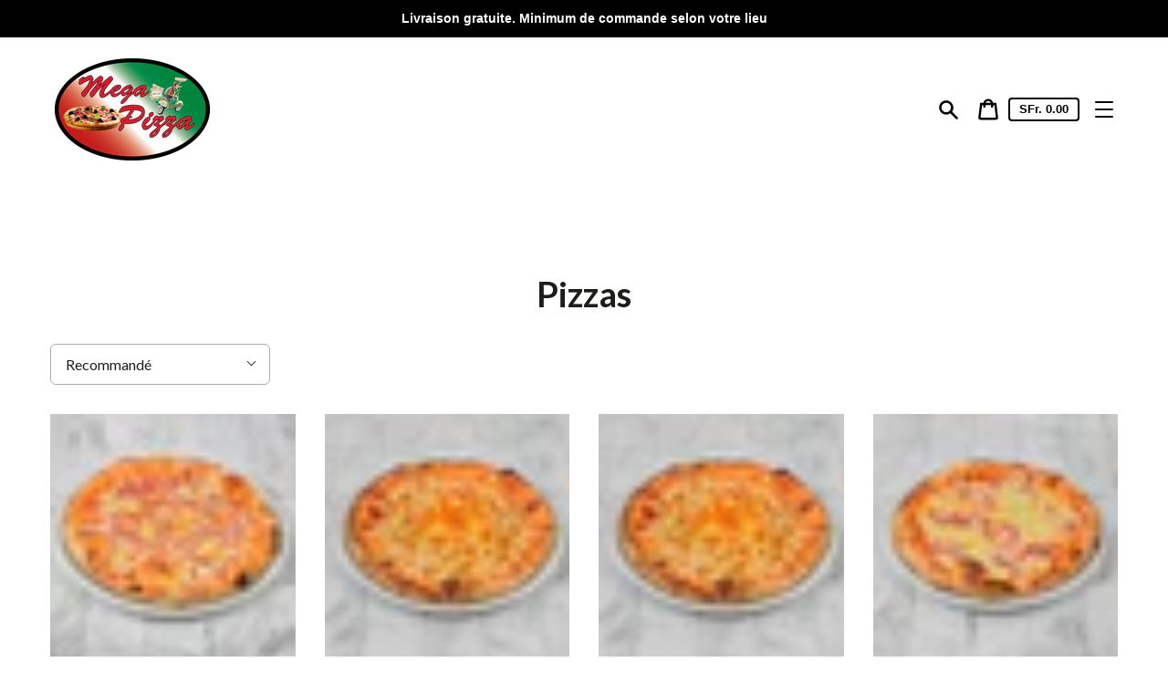

--- FILE ---
content_type: text/html; charset=utf-8
request_url: https://www.romontmegapizza.ch/collections/pizzas
body_size: 44457
content:
<!doctype html>
<html class="no-js" lang="fr">
  <head>
    <meta charset="utf-8">
    <meta http-equiv="X-UA-Compatible" content="IE=edge">
    <meta name="viewport" content="width=device-width,initial-scale=1">
    <meta name="theme-color" content="#ffffff"><link rel="canonical" href="https://www.romontmegapizza.ch/collections/pizzas"><title>Pizzas
&ndash; Mega Star Pizza</title><script>
      document.documentElement.className = document.documentElement.className.replace('no-js', 'js');
    </script>
    <script>window.performance && window.performance.mark && window.performance.mark('shopify.content_for_header.start');</script><meta name="google-site-verification" content="kyeOOTYga9jYEZzhBfaQ1L-yEdYNSQvj3cTQG7JhDHE">
<meta id="shopify-digital-wallet" name="shopify-digital-wallet" content="/46048346271/digital_wallets/dialog">
<link rel="alternate" type="application/atom+xml" title="Feed" href="/collections/pizzas.atom" />
<link rel="alternate" type="application/json+oembed" href="https://www.romontmegapizza.ch/collections/pizzas.oembed">
<script async="async" src="/checkouts/internal/preloads.js?locale=fr-CH"></script>
<script id="shopify-features" type="application/json">{"accessToken":"a8ad4b03a6c8840466ebad3c3474053b","betas":["rich-media-storefront-analytics"],"domain":"www.romontmegapizza.ch","predictiveSearch":true,"shopId":46048346271,"locale":"fr"}</script>
<script>var Shopify = Shopify || {};
Shopify.shop = "rmpizza.myshopify.com";
Shopify.locale = "fr";
Shopify.currency = {"active":"CHF","rate":"1.0"};
Shopify.country = "CH";
Shopify.theme = {"name":"Express","id":108780748959,"schema_name":"Express","schema_version":"1.5.0","theme_store_id":885,"role":"main"};
Shopify.theme.handle = "null";
Shopify.theme.style = {"id":null,"handle":null};
Shopify.cdnHost = "www.romontmegapizza.ch/cdn";
Shopify.routes = Shopify.routes || {};
Shopify.routes.root = "/";</script>
<script type="module">!function(o){(o.Shopify=o.Shopify||{}).modules=!0}(window);</script>
<script>!function(o){function n(){var o=[];function n(){o.push(Array.prototype.slice.apply(arguments))}return n.q=o,n}var t=o.Shopify=o.Shopify||{};t.loadFeatures=n(),t.autoloadFeatures=n()}(window);</script>
<script id="shop-js-analytics" type="application/json">{"pageType":"collection"}</script>
<script defer="defer" async type="module" src="//www.romontmegapizza.ch/cdn/shopifycloud/shop-js/modules/v2/client.init-shop-cart-sync_INwxTpsh.fr.esm.js"></script>
<script defer="defer" async type="module" src="//www.romontmegapizza.ch/cdn/shopifycloud/shop-js/modules/v2/chunk.common_YNAa1F1g.esm.js"></script>
<script type="module">
  await import("//www.romontmegapizza.ch/cdn/shopifycloud/shop-js/modules/v2/client.init-shop-cart-sync_INwxTpsh.fr.esm.js");
await import("//www.romontmegapizza.ch/cdn/shopifycloud/shop-js/modules/v2/chunk.common_YNAa1F1g.esm.js");

  window.Shopify.SignInWithShop?.initShopCartSync?.({"fedCMEnabled":true,"windoidEnabled":true});

</script>
<script>(function() {
  var isLoaded = false;
  function asyncLoad() {
    if (isLoaded) return;
    isLoaded = true;
    var urls = ["https:\/\/www.risingsigma.com\/zippy\/assets\/js\/createScript.js?shop=rmpizza.myshopify.com"];
    for (var i = 0; i < urls.length; i++) {
      var s = document.createElement('script');
      s.type = 'text/javascript';
      s.async = true;
      s.src = urls[i];
      var x = document.getElementsByTagName('script')[0];
      x.parentNode.insertBefore(s, x);
    }
  };
  if(window.attachEvent) {
    window.attachEvent('onload', asyncLoad);
  } else {
    window.addEventListener('load', asyncLoad, false);
  }
})();</script>
<script id="__st">var __st={"a":46048346271,"offset":3600,"reqid":"92a88cad-cbec-4047-98f2-649eeda90c94-1769013469","pageurl":"www.romontmegapizza.ch\/collections\/pizzas","u":"055fcaa15e58","p":"collection","rtyp":"collection","rid":213677572255};</script>
<script>window.ShopifyPaypalV4VisibilityTracking = true;</script>
<script id="captcha-bootstrap">!function(){'use strict';const t='contact',e='account',n='new_comment',o=[[t,t],['blogs',n],['comments',n],[t,'customer']],c=[[e,'customer_login'],[e,'guest_login'],[e,'recover_customer_password'],[e,'create_customer']],r=t=>t.map((([t,e])=>`form[action*='/${t}']:not([data-nocaptcha='true']) input[name='form_type'][value='${e}']`)).join(','),a=t=>()=>t?[...document.querySelectorAll(t)].map((t=>t.form)):[];function s(){const t=[...o],e=r(t);return a(e)}const i='password',u='form_key',d=['recaptcha-v3-token','g-recaptcha-response','h-captcha-response',i],f=()=>{try{return window.sessionStorage}catch{return}},m='__shopify_v',_=t=>t.elements[u];function p(t,e,n=!1){try{const o=window.sessionStorage,c=JSON.parse(o.getItem(e)),{data:r}=function(t){const{data:e,action:n}=t;return t[m]||n?{data:e,action:n}:{data:t,action:n}}(c);for(const[e,n]of Object.entries(r))t.elements[e]&&(t.elements[e].value=n);n&&o.removeItem(e)}catch(o){console.error('form repopulation failed',{error:o})}}const l='form_type',E='cptcha';function T(t){t.dataset[E]=!0}const w=window,h=w.document,L='Shopify',v='ce_forms',y='captcha';let A=!1;((t,e)=>{const n=(g='f06e6c50-85a8-45c8-87d0-21a2b65856fe',I='https://cdn.shopify.com/shopifycloud/storefront-forms-hcaptcha/ce_storefront_forms_captcha_hcaptcha.v1.5.2.iife.js',D={infoText:'Protégé par hCaptcha',privacyText:'Confidentialité',termsText:'Conditions'},(t,e,n)=>{const o=w[L][v],c=o.bindForm;if(c)return c(t,g,e,D).then(n);var r;o.q.push([[t,g,e,D],n]),r=I,A||(h.body.append(Object.assign(h.createElement('script'),{id:'captcha-provider',async:!0,src:r})),A=!0)});var g,I,D;w[L]=w[L]||{},w[L][v]=w[L][v]||{},w[L][v].q=[],w[L][y]=w[L][y]||{},w[L][y].protect=function(t,e){n(t,void 0,e),T(t)},Object.freeze(w[L][y]),function(t,e,n,w,h,L){const[v,y,A,g]=function(t,e,n){const i=e?o:[],u=t?c:[],d=[...i,...u],f=r(d),m=r(i),_=r(d.filter((([t,e])=>n.includes(e))));return[a(f),a(m),a(_),s()]}(w,h,L),I=t=>{const e=t.target;return e instanceof HTMLFormElement?e:e&&e.form},D=t=>v().includes(t);t.addEventListener('submit',(t=>{const e=I(t);if(!e)return;const n=D(e)&&!e.dataset.hcaptchaBound&&!e.dataset.recaptchaBound,o=_(e),c=g().includes(e)&&(!o||!o.value);(n||c)&&t.preventDefault(),c&&!n&&(function(t){try{if(!f())return;!function(t){const e=f();if(!e)return;const n=_(t);if(!n)return;const o=n.value;o&&e.removeItem(o)}(t);const e=Array.from(Array(32),(()=>Math.random().toString(36)[2])).join('');!function(t,e){_(t)||t.append(Object.assign(document.createElement('input'),{type:'hidden',name:u})),t.elements[u].value=e}(t,e),function(t,e){const n=f();if(!n)return;const o=[...t.querySelectorAll(`input[type='${i}']`)].map((({name:t})=>t)),c=[...d,...o],r={};for(const[a,s]of new FormData(t).entries())c.includes(a)||(r[a]=s);n.setItem(e,JSON.stringify({[m]:1,action:t.action,data:r}))}(t,e)}catch(e){console.error('failed to persist form',e)}}(e),e.submit())}));const S=(t,e)=>{t&&!t.dataset[E]&&(n(t,e.some((e=>e===t))),T(t))};for(const o of['focusin','change'])t.addEventListener(o,(t=>{const e=I(t);D(e)&&S(e,y())}));const B=e.get('form_key'),M=e.get(l),P=B&&M;t.addEventListener('DOMContentLoaded',(()=>{const t=y();if(P)for(const e of t)e.elements[l].value===M&&p(e,B);[...new Set([...A(),...v().filter((t=>'true'===t.dataset.shopifyCaptcha))])].forEach((e=>S(e,t)))}))}(h,new URLSearchParams(w.location.search),n,t,e,['guest_login'])})(!0,!0)}();</script>
<script integrity="sha256-4kQ18oKyAcykRKYeNunJcIwy7WH5gtpwJnB7kiuLZ1E=" data-source-attribution="shopify.loadfeatures" defer="defer" src="//www.romontmegapizza.ch/cdn/shopifycloud/storefront/assets/storefront/load_feature-a0a9edcb.js" crossorigin="anonymous"></script>
<script data-source-attribution="shopify.dynamic_checkout.dynamic.init">var Shopify=Shopify||{};Shopify.PaymentButton=Shopify.PaymentButton||{isStorefrontPortableWallets:!0,init:function(){window.Shopify.PaymentButton.init=function(){};var t=document.createElement("script");t.src="https://www.romontmegapizza.ch/cdn/shopifycloud/portable-wallets/latest/portable-wallets.fr.js",t.type="module",document.head.appendChild(t)}};
</script>
<script data-source-attribution="shopify.dynamic_checkout.buyer_consent">
  function portableWalletsHideBuyerConsent(e){var t=document.getElementById("shopify-buyer-consent"),n=document.getElementById("shopify-subscription-policy-button");t&&n&&(t.classList.add("hidden"),t.setAttribute("aria-hidden","true"),n.removeEventListener("click",e))}function portableWalletsShowBuyerConsent(e){var t=document.getElementById("shopify-buyer-consent"),n=document.getElementById("shopify-subscription-policy-button");t&&n&&(t.classList.remove("hidden"),t.removeAttribute("aria-hidden"),n.addEventListener("click",e))}window.Shopify?.PaymentButton&&(window.Shopify.PaymentButton.hideBuyerConsent=portableWalletsHideBuyerConsent,window.Shopify.PaymentButton.showBuyerConsent=portableWalletsShowBuyerConsent);
</script>
<script data-source-attribution="shopify.dynamic_checkout.cart.bootstrap">document.addEventListener("DOMContentLoaded",(function(){function t(){return document.querySelector("shopify-accelerated-checkout-cart, shopify-accelerated-checkout")}if(t())Shopify.PaymentButton.init();else{new MutationObserver((function(e,n){t()&&(Shopify.PaymentButton.init(),n.disconnect())})).observe(document.body,{childList:!0,subtree:!0})}}));
</script>
<script id='scb4127' type='text/javascript' async='' src='https://www.romontmegapizza.ch/cdn/shopifycloud/privacy-banner/storefront-banner.js'></script>
<script>window.performance && window.performance.mark && window.performance.mark('shopify.content_for_header.end');</script><link href="//www.romontmegapizza.ch/cdn/shop/t/1/assets/globo.menu.css?v=39227781904102456401600869507" rel="stylesheet" type="text/css" media="all" />
<script type="text/javascript">window.GloboMenuMoneyFormat = "SFr. {{amount}}";
  window.shopCurrency = "CHF";
  window.GloboMenuCustomer = false;
  window.assetsUrl = '//www.romontmegapizza.ch/cdn/shop/t/1/assets/';
  window.filesUrl = '//www.romontmegapizza.ch/cdn/shop/files/';
  window.GloboMenuSignature = '07027a48d32b24e9349ee3c6bff6e696';
  window.GloboMenuTimestamp = 1600869555;
  window.GloboMenuLinklists = {"main-menu": [{'url' :"\/", 'title': "Accueil"},{'url' :"\/collections\/pizzas", 'title': "Pizzas\u0026pasta"},{'url' :"\/collections\/salades", 'title': "Boissons, entrées et desserts"},{'url' :"\/pages\/provenance", 'title': "Provenances"},{'url' :"\/pages\/contact", 'title': "Contact"}],"footer": [{'url' :"\/search", 'title': "Search"},{'url' :"\/policies\/privacy-policy", 'title': "Protection des données"},{'url' :"\/policies\/terms-of-service", 'title': "Conditions générales"}],"customer-account-main-menu": [{'url' :"\/", 'title': "Boutique"},{'url' :"https:\/\/shopify.com\/46048346271\/account\/orders?locale=fr\u0026region_country=CH", 'title': "Orders"}]};
</script>
<script src="//www.romontmegapizza.ch/cdn/shop/t/1/assets/globo.menu.data.js?v=53628838056209369911600869557"></script>
<script src="//www.romontmegapizza.ch/cdn/shop/t/1/assets/globo.menu.render.js?v=181592560613048183801600869504"></script>
<script src="//www.romontmegapizza.ch/cdn/shop/t/1/assets/globo.menu.app.js?v=123507651971852233301600869506"></script>
<script type="text/javascript">var globoMenu = new GloboMenu(window.GloboMenuConfig, window.GloboMenuRenderFunction);</script>


    


<meta property="og:site_name" content="Mega Star Pizza">
<meta property="og:url" content="https://www.romontmegapizza.ch/collections/pizzas">
<meta property="og:title" content="Pizzas">
<meta property="og:type" content="product.group">
<meta property="og:description" content="Mega Star Pizza est votre pizzeria de 1er choix dans la région de Romont. Nous livrons rapidement et dans une large zone. ">

<meta name="twitter:site" content="@">
<meta name="twitter:card" content="summary_large_image">
<meta name="twitter:title" content="Pizzas">
<meta name="twitter:description" content="Mega Star Pizza est votre pizzeria de 1er choix dans la région de Romont. Nous livrons rapidement et dans une large zone. ">

    <style data-shopify>@font-face {
  font-family: Cardo;
  font-weight: 400;
  font-style: normal;
  font-display: swap;
  src: url("//www.romontmegapizza.ch/cdn/fonts/cardo/cardo_n4.8d7bdd0369840597cbb62dc8a447619701d8d34a.woff2") format("woff2"),
       url("//www.romontmegapizza.ch/cdn/fonts/cardo/cardo_n4.23b63d1eff80cb5da813c4cccb6427058253ce24.woff") format("woff");
}

  
  
  
  

  :root {
    
    --font-heading-family: Cardo, serif;
    --font-heading-style: normal;
    --font-heading-weight: 400;
    --font-heading-base-size: 2.6rem;

    
    --font-body-family: Helvetica, Arial, sans-serif;
    --font-body-style: normal;
    --font-body-weight: 400;
    --font-body-weight-bold: 700;
    --font-body-base-size: 62.5%;

    
    --color-background: #ffffff;
    --color-background-rgba-stripped: 255, 255, 255;
    --color-secondary-background: #ffffff;
    --color-borders-and-lines: #dad0ca;
    --color-borders-and-lines-rgba-stripped: 218, 208, 202;
    --color-button: #000000;

    
    --color-headings-and-links: #000000;
    --color-headings-and-links-rgba-stripped: 0, 0, 0;
    --color-body-text: #746b60;
    --color-body-text-rgba-stripped: 116, 107, 96;
    --color-secondary-background-text: #000000;
    --color-secondary-background-text-rgba-stripped: 0, 0, 0;
    --color-sale-price: #c74230;

    
    --color-field-text: #000000;
    --color-field-borders: #000000;
  }</style>

    <style>.header-wrapper{background-color:transparent}.announcement-bar{padding:.7rem;text-align:center}.announcement-bar__message{margin:0;font-size:1.4rem;font-family:var(--font-body-family);font-weight:var(--font-body-weight-bold);word-break:break-all;word-break:break-word;hyphens:auto}.header{display:flex;justify-content:space-between;align-items:center;position:relative;padding-left:2.2rem;padding-right:2.2rem}@media only screen and (min-width:46.85em){.header{padding-left:6rem;padding-right:6rem}}.header--secondary-background{color:var(--color-secondary-background-text);background-color:var(--color-secondary-background)}.header__heading{margin:0;flex-basis:40%;flex-shrink:1;margin-top:2.2rem;margin-bottom:2.2rem}@media only screen and (min-width:46.85em){.header__heading{flex-basis:auto}}@media only screen and (min-width:61.85em){.header__heading{flex-shrink:0}}.no-js .header__heading{flex-shrink:0}.header__heading+.header__icons .header__icon--accounts-link{display:block}.header__logo-image{display:block;width:100%}.header__logo{display:block;vertical-align:middle;text-decoration:none;color:var(--color-headings-and-links)}.header--secondary-background .header__logo{color:var(--color-secondary-background-text)}.header__logo--text{word-break:break-word}.header__icons{display:flex;align-items:center;flex-shrink:0;margin-top:2.2rem;margin-bottom:2.2rem}.header__icon{color:var(--color-body-text)}.header__icon:focus,.header__icon:hover{color:var(--color-headings-and-links)}.header--secondary-background .header__icon:focus,.header--secondary-background .header__icon:hover{color:rgba(var(--color-secondary-background-text-rgba-stripped),.7)}.header--secondary-background .header__icon{color:var(--color-secondary-background-text)}.header__icon .icon-cart{height:2.4rem;width:2.4rem}.header__icon .icon-search{height:2.3rem;width:2.3rem}.header__icon--button{padding:1rem;border:none;background-color:transparent}.header__icon--search-link{padding:1rem}.no-js .header__icon--search-button{display:none}.header__icon--accounts-link{display:none;text-decoration:none;padding:1rem}.header__icon--accounts-link .icon-account{height:2.3rem;width:2.3rem}@media only screen and (min-width:61.85em){.header__icon--accounts-link{display:block}}.header__icon--cart{position:relative}.no-js .header__icon--cart{display:none}.header__icon--cart-button-link,.header__icon--search-link{display:none;position:relative}.header__icon--cart-button-link.header__icon--cart-visible,.header__icon--search-link.header__icon--cart-visible,.no-js .header__icon--cart-button-link,.no-js .header__icon--search-link{display:inline-block}.header__cart-count-bubble{position:absolute;display:flex;align-items:center;justify-content:center;top:.4rem;right:.3rem;padding:.2rem;min-width:1.8rem;min-height:1.8rem;font-size:1rem;font-weight:var(--font-body-weight-bold);color:var(--color-background);background:var(--color-headings-and-links);border-radius:50%}.header--secondary-background .header__cart-count-bubble{background-color:var(--color-secondary-background-text);color:var(--color-secondary-background)}.header__cart-price-bubble{padding:.4rem 1rem;background-color:transparent;color:var(--color-body-text);border:2px solid currentColor;border-radius:.4rem;font-size:1.3rem;font-weight:var(--font-body-weight-bold)}.header--secondary-background .header__cart-price-bubble{color:var(--color-secondary-background-text)}.header__icon--menu-navigation{padding:1.3rem 1.2rem;margin-right:-1.2rem;margin-left:.5rem;z-index:1}@media only screen and (min-width:61.85em){.header__icon--menu-navigation{display:none}}.header__icon--menu-navigation:focus .menu-icon__bar,.header__icon--menu-navigation:hover .menu-icon__bar{background-color:currentColor}.header__icon--mobile-navigation-close{padding:1.3rem 1.2rem;top:0;right:0}.header__icon--mobile-navigation-close:focus,.header__icon--mobile-navigation-close:hover{z-index:999;background-color:inherit;transition:none;position:absolute!important;overflow:auto;width:auto;height:auto;margin:0;clip:auto}.menu-icon{display:flex;align-items:center;height:1.8rem;width:2rem}.menu-icon__bar{display:block;position:relative;background-color:var(--color-body-text);height:.2rem;width:100%;border-radius:.25rem;transition:transform 80ms;transition-timing-function:cubic-bezier(.55,.055,.675,.19)}.header--secondary-background .menu-icon__bar{background-color:var(--color-secondary-background-text)}.header__icon--menu-navigation[aria-expanded=true] .menu-icon__bar,.header__icon--mobile-navigation-close .menu-icon__bar{transform:rotate(45deg);transition-delay:.15s;transition-timing-function:cubic-bezier(.215,.61,.355,1)}.menu-icon__bar::after,.menu-icon__bar::before{position:absolute;content:'';width:100%;height:.2rem;left:0;background-color:inherit;border-radius:.25rem}.menu-icon__bar::before{top:-.8rem;transition:top 80ms ease .15s,opacity 80ms ease}.header__icon--menu-navigation[aria-expanded=true] .menu-icon__bar::before,.header__icon--mobile-navigation-close .menu-icon__bar::before{top:0;opacity:0;transition:top 80ms ease,opacity 80ms ease .15s}.menu-icon__bar::after{bottom:-.8rem;transition:bottom 80ms ease .15s,transform 80ms cubic-bezier(.55,.055,.675,.19)}.header__icon--menu-navigation[aria-expanded=true] .menu-icon__bar::after,.header__icon--mobile-navigation-close .menu-icon__bar::after{bottom:0;transform:rotate(-90deg);transition:bottom 80ms ease,transform 80ms cubic-bezier(.215,.61,.355,1) .15s}.header__logo--text{color:var(--color-headings-and-links);font-family:var(--font-heading-family);font-size:calc(var(--font-heading-base-size) * .8);font-style:var(--font-heading-style);font-weight:var(--font-heading-weight);line-height:1.4}@media only screen and (min-width:46.85em){.header__logo--text{font-size:var(--font-heading-base-size)}}p,ul{margin:0 0 2em;color:var(--color-body-text);font-family:var(--font-body-family);font-weight:var(--font-body-weight);font-size:1.6rem;font-style:var(--font-body-style);line-height:2.8rem}@media only screen and (min-width:61.85em){p,ul{font-size:1.7rem;line-height:2.7rem}}p:last-child,ul:last-child{margin-bottom:0}body{font-family:var(--font-body-family);font-weight:var(--font-body-weight);font-size:1.6rem;font-style:var(--font-body-style)}.button,.shopify-challenge__button{display:inline-flex;align-items:center;justify-content:center;text-decoration:none;text-align:center;border:1px solid currentColor;border-radius:.25rem;color:var(--color-button);background-color:transparent;padding:1.2em 2.4em;font-style:normal;font-weight:var(--font-body-weight-bold);text-transform:uppercase;white-space:normal;font-size:1.3rem;letter-spacing:.15em}.button[aria-disabled=true],.button[disabled],.shopify-challenge__button[aria-disabled=true],.shopify-challenge__button[disabled]{opacity:.5}.button[aria-disabled=true]:focus,.button[aria-disabled=true]:hover,.button[disabled]:focus,.button[disabled]:hover,.shopify-challenge__button[aria-disabled=true]:focus,.shopify-challenge__button[aria-disabled=true]:hover,.shopify-challenge__button[disabled]:focus,.shopify-challenge__button[disabled]:hover{background-color:transparent;color:var(--color-button)}.button:focus,.button:hover,.shopify-challenge__button:focus,.shopify-challenge__button:hover{background-color:var(--color-button);color:var(--color-background)}.button:active,.shopify-challenge__button:active{background-color:rgba(var(--color-button),.05);color:var(--color-button)}.button--secondary{background-color:var(--color-button);color:var(--color-background)}.button--secondary:hover{color:var(--color-button);background-color:transparent}.button--floating{display:inline-flex;align-items:center;justify-content:center;text-decoration:none;text-transform:uppercase;text-align:center;font-style:normal;font-weight:var(--font-body-weight-bold);background-color:var(--color-background);color:var(--color-button);white-space:normal;font-size:1.3rem;letter-spacing:.15em;border-radius:.25rem;border:none;padding:1.5rem 5.5rem;box-shadow:2px 4px 11px rgba(0,0,0,.1);transition:get-transition-properties(box-shadow)}.button--floating:focus,.button--floating:hover{box-shadow:2px 14px 18px rgba(0,0,0,.1)}.button--small{padding:.6em 1em}.header--secondary-background .header__mobile-navigation .drawer{background-color:var(--color-secondary-background)}.header__mobile-navigation.stage{position:absolute;top:100%}.menu-navigation-wrapper{display:none}@media only screen and (min-width:61.85em){.menu-navigation-wrapper{display:block;padding:0 2.5rem}}.menu-navigation-wrapper--hidden{visibility:hidden}.menu-navigation-wrapper--hidden+.header__icons>.header__icon--accounts-link{display:none}.no-js .menu-navigation-wrapper--hidden+.header__icons>.header__icon--accounts-link{display:block}.menu-navigation-wrapper--hidden+.header__icons>.header__icon--menu-navigation{display:block}.no-js .menu-navigation-wrapper--hidden+.header__icons>.header__icon--menu-navigation{display:none}.no-js .menu-navigation-wrapper--hidden{visibility:visible;display:block}.mobile-menu-navigation{height:100%;overflow-y:auto;overflow-x:hidden}.menu-navigation{display:flex;flex-wrap:nowrap;padding-left:0;list-style:none}.mobile-menu-navigation .menu-navigation{flex-direction:column}.no-js .menu-navigation{justify-content:center;flex-wrap:wrap}.menu-navigation__list-item{position:relative;padding-top:2.2rem;padding-bottom:2.2rem}.header__mobile-navigation .menu-navigation__list-item{border-top:1px solid var(--color-borders-and-lines);padding-top:1.2rem;padding-bottom:1.2rem}.no-js .menu-navigation__list-item{padding-top:0;padding-bottom:0}.menu-navigation__item{color:var(--color-headings-and-links);font-size:1.8rem;line-height:2.5rem;padding:.9rem 1.8rem;margin:0 .5rem;white-space:nowrap}.mobile-menu-navigation .menu-navigation__item{white-space:normal}.header--secondary-background .menu-navigation__item{color:var(--color-secondary-background-text)}.menu-navigation__item--link{display:block;text-decoration:none}.menu-navigation__item--link.menu-navigation__item--no-js{display:none}.no-js .menu-navigation__item--link.menu-navigation__item--no-js{display:block}.menu-dropdown__item--link:focus,.menu-dropdown__item--link:hover,.menu-navigation__item--link:not(.menu-navigation__item--active):focus,.menu-navigation__item--link:not(.menu-navigation__item--active):hover{opacity:.7}.menu-dropdown__item--has-dropdown:focus>.menu-navigation__title,.menu-dropdown__item--has-dropdown:hover>.menu-navigation__title,.menu-navigation__item:not(.menu-navigation__item--active):focus>.menu-navigation__title,.menu-navigation__item:not(.menu-navigation__item--active):hover>.menu-navigation__title{opacity:.7}.menu-navigation__item--active .menu-navigation__title--main-menu::after{background-color:currentColor}.menu-navigation__item--account{font-size:1.8rem}.menu-navigation__item--account .icon-account{height:1.7rem;width:1.7rem}.menu-navigation__item--has-dropdown{background-color:transparent;border:none}.header__mobile-navigation .menu-navigation__item--has-dropdown{display:flex;justify-content:space-between;align-items:center;width:100%;padding-right:2.9rem}.menu-navigation__item--has-dropdown[aria-expanded=false]+* *{visibility:hidden}.no-js .menu-navigation__item--has-dropdown{display:none}.menu-dropdown__item--has-dropdown .icon-select,.menu-navigation__item--has-dropdown .icon-select{height:1.2rem;width:1.2rem;stroke:currentColor;flex-shrink:0}.menu-dropdown__item--has-dropdown[aria-expanded=true]+.menu-dropdown,.menu-navigation__item--has-dropdown[aria-expanded=true]+.menu-dropdown{visibility:visible}.menu-dropdown__item--is-expanded .icon-select,.menu-navigation__item--is-expanded .icon-select{transform:rotate(180deg)}.menu-navigation__item--is-expanded .menu-navigation__title--main-menu::after{background-color:currentColor}.menu-navigation__title{margin-right:.5rem;position:relative;text-align:left}.header__mobile-navigation .menu-navigation__title{margin-right:2rem}.menu-navigation__title--main-menu::after{content:'';position:absolute;height:1px;background-color:transparent;width:100%;bottom:-.2rem;left:0}.menu-dropdown{display:block;visibility:hidden;overflow:hidden;list-style:none;text-align:left;color:currentColor;opacity:0;transition:max-height .6s,opacity .6s;transition-timing-function:cubic-bezier(.19,1,.22,1)}.header--secondary-background .menu-dropdown{color:var(--color-secondary-background-text)}.menu-dropdown--second-level{position:absolute;padding:.5rem 1.8rem .5rem 2.2rem;box-shadow:rgba(0,0,0,.07) 0 25px 24px 0;top:100%;z-index:4;background-color:var(--color-background);margin-bottom:0}.menu-dropdown--second-level>.menu-dropdown__list-item:last-child{padding-bottom:1rem}.header__mobile-navigation .menu-dropdown--second-level>.menu-dropdown__list-item:last-child{padding-bottom:0}.header--secondary-background .menu-dropdown--second-level{background-color:var(--color-secondary-background)}.header__mobile-navigation .menu-dropdown--second-level{position:initial;width:100%;box-shadow:none;padding-left:4rem;background-color:transparent;padding-top:0;padding-bottom:0}@media only screen and (min-width:46.85em){.header__mobile-navigation .menu-dropdown--second-level{padding-right:2.4rem}}.menu-dropdown--third-level{padding-left:1.5rem;background-color:transparent}.header__mobile-navigation .menu-dropdown--third-level{display:block}.menu-dropdown__list-item{position:relative;padding:.5rem 0;background-color:inherit}.header__mobile-navigation .menu-dropdown__list-item{padding-right:.6rem}@media only screen and (min-width:46.85em){.header__mobile-navigation .menu-dropdown__list-item{padding-right:0}}.menu-dropdown__item{color:var(--color-headings-and-links);font-size:1.6rem;line-height:1.8rem;padding:.7rem 0;margin:0 .5rem 0 0}.header--secondary-background .menu-dropdown__item{color:var(--color-secondary-background-text)}.menu-dropdown__item--has-dropdown{background-color:transparent;border:none;color:var(--color-headings-and-links);display:flex;justify-content:space-between;align-items:center;width:100%}.header--secondary-background .menu-dropdown__item--has-dropdown{color:var(--color-secondary-background-text)}.menu-dropdown__item--link{display:block;text-decoration:none}.hidden{display:none!important}.critical-hidden{display:inherit}.header__icon--mobile-navigation-close,.icon-fallback-text,.label-hidden,.skip-link,.visually-hidden{position:absolute!important;overflow:hidden;width:1px;height:1px;margin:-1px;padding:0;border:0;clip:rect(0 0 0 0);word-wrap:normal!important}.visually-hidden--inline{margin:0;height:1em}.js-focus-hidden:focus{outline:0}.no-placeholder .label-hidden{position:inherit!important;overflow:auto;width:auto;height:auto;margin:0;clip:auto}.visually-shown{position:inherit!important;overflow:auto;width:auto;height:auto;margin:0;clip:auto}.no-js:not(html){display:none}.no-js .no-js:not(html){display:block}.no-js .js{display:none}.supports-no-cookies:not(html){display:none}html.supports-no-cookies .supports-no-cookies:not(html){display:block}html.supports-no-cookies .supports-cookies{display:none}.skip-link:focus{z-index:10000;padding:1em;background-color:var(--color-background);color:var(--color-body-text);margin:0;transition:none;text-decoration:none;position:absolute!important;overflow:auto;width:auto;height:auto;margin:0;clip:auto}.full-width-link{position:absolute;top:0;right:0;bottom:0;left:0;z-index:2}.shopify-challenge__container{padding:6rem 0}.critical-hidden{display:none}.content-for-layout{opacity:0}.content-for-layout .shopify-section{display:none}.content-for-layout .shopify-section:first-child{display:inherit}*,::after,::before{box-sizing:border-box}html{font-size:var(--font-body-base-size)}body{display:flex;flex-direction:column;margin:0}body,html{background-color:var(--color-background);height:100%}body,button,input,select,textarea{-webkit-font-smoothing:antialiased;text-size-adjust:100%}.page-width{max-width:1200px;margin:0 auto;padding:0 6rem}.visually-hidden{position:absolute!important;overflow:hidden;width:1px;height:1px;margin:-1px;padding:0;border:0;clip:rect(0 0 0 0);word-wrap:normal!important}.icon{display:inline-block;vertical-align:middle;fill:currentColor}</style>

    <link rel="stylesheet" href="//www.romontmegapizza.ch/cdn/shop/t/1/assets/theme.min.css?v=156402953938373398481598325527" media="print" onload="this.media='all';this.onload=null;">
    <noscript><link rel="stylesheet" href="//www.romontmegapizza.ch/cdn/shop/t/1/assets/theme.min.css?v=156402953938373398481598325527"></noscript>
    <script>/*! loadCSS. [c]2017 Filament Group, Inc. MIT License */!function(c){"use strict";function e(e,t,n,o){var r,i=c.document,d=i.createElement("link");if(t)r=t;else{var a=(i.body||i.getElementsByTagName("head")[0]).childNodes;r=a[a.length-1]}var f=i.styleSheets;if(o)for(var l in o)o.hasOwnProperty(l)&&d.setAttribute(l,o[l]);d.rel="stylesheet",d.href=e,d.media="only x",function e(t){if(i.body)return t();setTimeout(function(){e(t)})}(function(){r.parentNode.insertBefore(d,t?r:r.nextSibling)});var s=function(e){for(var t=d.href,n=f.length;n--;)if(f[n].href===t)return e();setTimeout(function(){s(e)})};function u(){d.addEventListener&&d.removeEventListener("load",u),d.media=n||"all"}return d.addEventListener&&d.addEventListener("load",u),(d.onloadcssdefined=s)(u),d}"undefined"!=typeof exports?exports.loadCSS=e:c.loadCSS=e}("undefined"!=typeof global?global:this);/*! onloadCSS. (onload callback for loadCSS) [c]2017 Filament Group, Inc. MIT License */function onloadCSS(n,a){var t;function d(){!t&&a&&(t=!0,a.call(n))}n.addEventListener&&n.addEventListener("load",d),n.attachEvent&&n.attachEvent("onload",d),"isApplicationInstalled"in navigator&&"onloadcssdefined"in n&&n.onloadcssdefined(d)}

    var preload = document.querySelector('link[href="//www.romontmegapizza.ch/cdn/shop/t/1/assets/theme.min.css?v=156402953938373398481598325527"]');
    var stylesheet = loadCSS("//www.romontmegapizza.ch/cdn/shop/t/1/assets/theme.min.css?v=156402953938373398481598325527", preload);
    onloadCSS(stylesheet, function() { stylesheet.loaded = true; });
    </script>
  

<script type="text/javascript">
  var __GemSettings = {
    "domain": "www.romontmegapizza.ch",
    "currency": "CHF",
    "money": "SFr. {{amount}}",
    "template_name": "collection",
    "cart.item_count": "0"
  }
</script>




  
  



    <style>.ecomsolid{z-index:1;margin:0;text-align:left}.ecomsolid *{-moz-box-sizing:border-box;-ms-box-sizing:border-box;-webkit-box-sizing:border-box;box-sizing:border-box}.ecomsolid section{display:block}.ecomsolid button,.ecomsolid input,.ecomsolid select{-webkit-font-smoothing:antialiased;-webkit-text-size-adjust:100%}.ecomsolid button,.ecomsolid input,.ecomsolid select{color:inherit;font:inherit;margin:0}.ecomsolid button[disabled],.ecomsolid input[disabled]{cursor:default}.ecomsolid a:empty,.ecomsolid div:empty,.ecomsolid h2:empty,.ecomsolid h3:empty,.ecomsolid p:empty,.ecomsolid section:empty{display:block}@-ms-viewport{width:device-width}.gt_flex{display:-webkit-box;display:-ms-flexbox;display:flex}.gt_flex-wrap{-ms-flex-wrap:wrap;flex-wrap:wrap}.gt_flex{display:flex}.gt_text--center{text-align:center}img{display:inline-block;max-width:100%;border:0;border-radius:unset}@keyframes gtFadeUp{from{opacity:0;-webkit-transform:translate3d(0,20%,0);transform:translate3d(0,20%,0)}to{opacity:1;-webkit-transform:translate3d(0,0,0);transform:translate3d(0,0,0)}}@keyframes gtFadeDown{from{opacity:0;-webkit-transform:translate3d(0,-20%,0);transform:translate3d(0,-20%,0)}to{opacity:1;-webkit-transform:translate3d(0,0,0);transform:translate3d(0,0,0)}}@keyframes gtFadeRight{from{opacity:0;-webkit-transform:translate3d(-20%,0,0);transform:translate3d(-20%,0,0)}to{opacity:1;-webkit-transform:translate3d(0,0,0);transform:translate3d(0,0,0)}}@keyframes gtFadeLeft{from{opacity:0;-webkit-transform:translate3d(20%,0,0);transform:translate3d(20%,0,0)}to{opacity:1;-webkit-transform:translate3d(0,0,0);transform:translate3d(0,0,0)}}@keyframes gtFadeUpRight{from{opacity:0;-webkit-transform:translate3d(-20%,20%,0);transform:translate3d(-20%,20%,0)}to{opacity:1;-webkit-transform:translate3d(0,0,0);transform:translate3d(0,0,0)}}@keyframes gtFadeUpLeft{from{opacity:0;-webkit-transform:translate3d(20%,20%,0);transform:translate3d(20%,20%,0)}to{opacity:1;-webkit-transform:translate3d(0,0,0);transform:translate3d(0,0,0)}}@keyframes gtFadeDownRight{from{opacity:0;-webkit-transform:translate3d(-20%,-20%,0);transform:translate3d(-20%,-20%,0)}to{opacity:1;-webkit-transform:translate3d(0,0,0);transform:translate3d(0,0,0)}}@keyframes gtFadeDownLeft{from{opacity:0;-webkit-transform:translate3d(20%,-20%,0);transform:translate3d(20%,-20%,0)}to{opacity:1;-webkit-transform:translate3d(0,0,0);transform:translate3d(0,0,0)}}@keyframes gtFadeIn{from{opacity:0}to{opacity:1}}@keyframes gtZoomIn{from{opacity:0;transform:scale(.6)}to{opacity:1;transform:scale(1)}}@keyframes gtZoomInUp{from{opacity:0;-webkit-transform:translate3d(0,20%,0) scale(.6);transform:translate3d(0,20%,0) scale(.6)}to{opacity:1;-webkit-transform:translate3d(0,0,0) scale(1);transform:translate3d(0,0,0) scale(1)}}@keyframes gtZoomInDown{from{opacity:0;-webkit-transform:translate3d(0,-20%,0) scale(.6);transform:translate3d(0,-20%,0) scale(.6)}to{opacity:1;-webkit-transform:translate3d(0,0,0) scale(1);transform:translate3d(0,0,0) scale(1)}}@keyframes gtZoomInRight{from{opacity:0;-webkit-transform:translate3d(-20%,0,0) scale(.6);transform:translate3d(-20%,0,0) scale(.6)}to{opacity:1;-webkit-transform:translate3d(0,0,0) scale(1);transform:translate3d(0,0,0) scale(1)}}@keyframes gtZoomInLeft{from{opacity:0;-webkit-transform:translate3d(20%,0,0) scale(.6);transform:translate3d(20%,0,0) scale(.6)}to{opacity:1;-webkit-transform:translate3d(0,0,0) scale(1);transform:translate3d(0,0,0) scale(1)}}@keyframes gtZoomOut{from{opacity:0;-webkit-transform:translate3d(0,0,0) scale(1.2);transform:translate3d(0,0,0) scale(1.2)}to{opacity:1;-webkit-transform:translate3d(0,0,0) scale(1);transform:translate3d(0,0,0) scale(1)}}@keyframes gtZoomOutUp{from{opacity:0;-webkit-transform:translate3d(0,20%,0) scale(1.2);transform:translate3d(0,20%,0) scale(1.2)}to{opacity:1;-webkit-transform:translate3d(0,0,0) scale(1);transform:translate3d(0,0,0) scale(1)}}@keyframes gtZoomOutDown{from{opacity:0;-webkit-transform:translate3d(0,-20%,0) scale(1.2);transform:translate3d(0,-20%,0) scale(1.2)}to{opacity:1;-webkit-transform:translate3d(0,0,0) scale(1);transform:translate3d(0,0,0) scale(1)}}@keyframes gtZoomOutRight{from{opacity:0;-webkit-transform:translate3d(-20%,0,0) scale(1.2);transform:translate3d(-20%,0,0) scale(1.2)}to{opacity:1;-webkit-transform:translate3d(0,0,0) scale(1);transform:translate3d(0,0,0) scale(1)}}@keyframes gtZoomOutLeft{from{opacity:0;-webkit-transform:translate3d(20%,0,0) scale(1.2);transform:translate3d(20%,0,0) scale(1.2)}to{opacity:1;-webkit-transform:translate3d(0,0,0) scale(1);transform:translate3d(0,0,0) scale(1)}}@-webkit-keyframes gtBounce{from,to{-webkit-animation-timing-function:cubic-bezier(.215,.61,.355,1);animation-timing-function:cubic-bezier(.215,.61,.355,1);-webkit-transform:translate3d(0,0,0);transform:translate3d(0,0,0)}}@keyframes gtBounce{20%,53%,from,to{-webkit-animation-timing-function:cubic-bezier(.215,.61,.355,1);animation-timing-function:cubic-bezier(.215,.61,.355,1);-webkit-transform:translate3d(0,0,0);transform:translate3d(0,0,0)}40%,43%{-webkit-animation-timing-function:cubic-bezier(.755,.05,.855,.06);animation-timing-function:cubic-bezier(.755,.05,.855,.06);-webkit-transform:translate3d(0,-30px,0) scaleY(1.1);transform:translate3d(0,-30px,0) scaleY(1.1)}70%{-webkit-animation-timing-function:cubic-bezier(.755,.05,.855,.06);animation-timing-function:cubic-bezier(.755,.05,.855,.06);-webkit-transform:translate3d(0,-15px,0) scaleY(1.05);transform:translate3d(0,-15px,0) scaleY(1.05)}80%{-webkit-transition-timing-function:cubic-bezier(.215,.61,.355,1);transition-timing-function:cubic-bezier(.215,.61,.355,1);-webkit-transform:translate3d(0,0,0) scaleY(.95);transform:translate3d(0,0,0) scaleY(.95)}90%{-webkit-transform:translate3d(0,-4px,0) scaleY(1.02);transform:translate3d(0,-4px,0) scaleY(1.02)}}@-webkit-keyframes gtFlash{from,to{opacity:1}}@keyframes gtFlash{50%,from,to{opacity:1}25%,75%{opacity:0}}@-webkit-keyframes gtPulse{from{-webkit-transform:scale3d(1,1,1);transform:scale3d(1,1,1)}to{-webkit-transform:scale3d(1,1,1);transform:scale3d(1,1,1)}}@keyframes gtPulse{from{-webkit-transform:scale3d(1,1,1);transform:scale3d(1,1,1)}50%{-webkit-transform:scale3d(1.05,1.05,1.05);transform:scale3d(1.05,1.05,1.05)}to{-webkit-transform:scale3d(1,1,1);transform:scale3d(1,1,1)}}@-webkit-keyframes gtRubberBand{from{-webkit-transform:scale3d(1,1,1);transform:scale3d(1,1,1)}to{-webkit-transform:scale3d(1,1,1);transform:scale3d(1,1,1)}}@keyframes gtRubberBand{from{-webkit-transform:scale3d(1,1,1);transform:scale3d(1,1,1)}30%{-webkit-transform:scale3d(1.25,.75,1);transform:scale3d(1.25,.75,1)}40%{-webkit-transform:scale3d(.75,1.25,1);transform:scale3d(.75,1.25,1)}50%{-webkit-transform:scale3d(1.15,.85,1);transform:scale3d(1.15,.85,1)}65%{-webkit-transform:scale3d(.95,1.05,1);transform:scale3d(.95,1.05,1)}75%{-webkit-transform:scale3d(1.05,.95,1);transform:scale3d(1.05,.95,1)}to{-webkit-transform:scale3d(1,1,1);transform:scale3d(1,1,1)}}@-webkit-keyframes gtShakeX{from,to{-webkit-transform:translate3d(0,0,0);transform:translate3d(0,0,0)}}@keyframes gtShakeX{from,to{-webkit-transform:translate3d(0,0,0);transform:translate3d(0,0,0)}10%,30%,50%,70%,90%{-webkit-transform:translate3d(-10px,0,0);transform:translate3d(-10px,0,0)}20%,40%,60%,80%{-webkit-transform:translate3d(10px,0,0);transform:translate3d(10px,0,0)}}@-webkit-keyframes gtShakeY{from,to{-webkit-transform:translate3d(0,0,0);transform:translate3d(0,0,0)}}@keyframes gtShakeY{from,to{-webkit-transform:translate3d(0,0,0);transform:translate3d(0,0,0)}10%,30%,50%,70%,90%{-webkit-transform:translate3d(0,-10px,0);transform:translate3d(0,-10px,0)}20%,40%,60%,80%{-webkit-transform:translate3d(0,10px,0);transform:translate3d(0,10px,0)}}@keyframes gtHeadShake{0%{-webkit-transform:translateX(0);transform:translateX(0)}6.5%{-webkit-transform:translateX(-6px) rotateY(-9deg);transform:translateX(-6px) rotateY(-9deg)}18.5%{-webkit-transform:translateX(5px) rotateY(7deg);transform:translateX(5px) rotateY(7deg)}31.5%{-webkit-transform:translateX(-3px) rotateY(-5deg);transform:translateX(-3px) rotateY(-5deg)}43.5%{-webkit-transform:translateX(2px) rotateY(3deg);transform:translateX(2px) rotateY(3deg)}50%{-webkit-transform:translateX(0);transform:translateX(0)}}@-webkit-keyframes gtSwing{to{-webkit-transform:rotate3d(0,0,1,0deg);transform:rotate3d(0,0,1,0deg)}}@keyframes gtSwing{20%{-webkit-transform:rotate3d(0,0,1,15deg);transform:rotate3d(0,0,1,15deg)}40%{-webkit-transform:rotate3d(0,0,1,-10deg);transform:rotate3d(0,0,1,-10deg)}60%{-webkit-transform:rotate3d(0,0,1,5deg);transform:rotate3d(0,0,1,5deg)}80%{-webkit-transform:rotate3d(0,0,1,-5deg);transform:rotate3d(0,0,1,-5deg)}to{-webkit-transform:rotate3d(0,0,1,0deg);transform:rotate3d(0,0,1,0deg)}}@-webkit-keyframes gtTada{from{-webkit-transform:scale3d(1,1,1);transform:scale3d(1,1,1)}to{-webkit-transform:scale3d(1,1,1);transform:scale3d(1,1,1)}}@keyframes gtTada{from{-webkit-transform:scale3d(1,1,1);transform:scale3d(1,1,1)}10%,20%{-webkit-transform:scale3d(.9,.9,.9) rotate3d(0,0,1,-3deg);transform:scale3d(.9,.9,.9) rotate3d(0,0,1,-3deg)}30%,50%,70%,90%{-webkit-transform:scale3d(1.1,1.1,1.1) rotate3d(0,0,1,3deg);transform:scale3d(1.1,1.1,1.1) rotate3d(0,0,1,3deg)}40%,60%,80%{-webkit-transform:scale3d(1.1,1.1,1.1) rotate3d(0,0,1,-3deg);transform:scale3d(1.1,1.1,1.1) rotate3d(0,0,1,-3deg)}to{-webkit-transform:scale3d(1,1,1);transform:scale3d(1,1,1)}}@-webkit-keyframes gtWobble{from{-webkit-transform:translate3d(0,0,0);transform:translate3d(0,0,0)}to{-webkit-transform:translate3d(0,0,0);transform:translate3d(0,0,0)}}@keyframes gtWobble{from{-webkit-transform:translate3d(0,0,0);transform:translate3d(0,0,0)}15%{-webkit-transform:translate3d(-25%,0,0) rotate3d(0,0,1,-5deg);transform:translate3d(-25%,0,0) rotate3d(0,0,1,-5deg)}30%{-webkit-transform:translate3d(20%,0,0) rotate3d(0,0,1,3deg);transform:translate3d(20%,0,0) rotate3d(0,0,1,3deg)}45%{-webkit-transform:translate3d(-15%,0,0) rotate3d(0,0,1,-3deg);transform:translate3d(-15%,0,0) rotate3d(0,0,1,-3deg)}60%{-webkit-transform:translate3d(10%,0,0) rotate3d(0,0,1,2deg);transform:translate3d(10%,0,0) rotate3d(0,0,1,2deg)}75%{-webkit-transform:translate3d(-5%,0,0) rotate3d(0,0,1,-1deg);transform:translate3d(-5%,0,0) rotate3d(0,0,1,-1deg)}to{-webkit-transform:translate3d(0,0,0);transform:translate3d(0,0,0)}}@-webkit-keyframes gtJello{from,to{-webkit-transform:translate3d(0,0,0);transform:translate3d(0,0,0)}}@keyframes gtJello{11.1%,from,to{-webkit-transform:translate3d(0,0,0);transform:translate3d(0,0,0)}22.2%{-webkit-transform:skewX(-12.5deg) skewY(-12.5deg);transform:skewX(-12.5deg) skewY(-12.5deg)}33.3%{-webkit-transform:skewX(6.25deg) skewY(6.25deg);transform:skewX(6.25deg) skewY(6.25deg)}44.4%{-webkit-transform:skewX(-3.125deg) skewY(-3.125deg);transform:skewX(-3.125deg) skewY(-3.125deg)}55.5%{-webkit-transform:skewX(1.5625deg) skewY(1.5625deg);transform:skewX(1.5625deg) skewY(1.5625deg)}66.6%{-webkit-transform:skewX(-.78125deg) skewY(-.78125deg);transform:skewX(-.78125deg) skewY(-.78125deg)}77.7%{-webkit-transform:skewX(.390625deg) skewY(.390625deg);transform:skewX(.390625deg) skewY(.390625deg)}88.8%{-webkit-transform:skewX(-.1953125deg) skewY(-.1953125deg);transform:skewX(-.1953125deg) skewY(-.1953125deg)}}@keyframes gtHeartBeat{0%{-webkit-transform:scale(1);transform:scale(1)}14%{-webkit-transform:scale(1.3);transform:scale(1.3)}28%{-webkit-transform:scale(1);transform:scale(1)}42%{-webkit-transform:scale(1.3);transform:scale(1.3)}70%{-webkit-transform:scale(1);transform:scale(1)}}@keyframes gtFlipTextAtom{0%{transform:perspective(400px) rotateY(0);animation-timing-function:ease-out}40%{transform:perspective(400px) translateZ(150px) rotateY(170deg);animation-timing-function:ease-out}50%{transform:perspective(400px) translateZ(150px) rotateY(190deg) scale(1);animation-timing-function:ease-in}80%{transform:perspective(400px) rotateY(360deg) scale(.95);animation-timing-function:ease-in}100%{transform:perspective(400px) scale(1);animation-timing-function:ease-in}}@keyframes gtFlipInXTextAtom{0%{transform:perspective(400px) rotateX(90deg);opacity:0}40%{transform:perspective(400px) rotateX(-10deg)}70%{transform:perspective(400px) rotateX(10deg)}100%{transform:perspective(400px) rotateX(0);opacity:1}}@keyframes gtFlipInYTextAtom{0%{transform:perspective(400px) rotateY(90deg);opacity:0}40%{transform:perspective(400px) rotateY(-10deg)}70%{transform:perspective(400px) rotateY(10deg)}100%{transform:perspective(400px) rotateY(0);opacity:1}}@keyframes gtFadeInUpTextAtom{0%{opacity:0;transform:translateY(20px)}100%{opacity:1;transform:translateY(0)}}@keyframes gtFadeInDownTextAtom{0%{opacity:0;transform:translateY(-20px)}100%{opacity:1;transform:translateY(0)}}@keyframes gtFadeInLeftTextAtom{0%{opacity:0;transform:translateX(-20px)}100%{opacity:1;transform:translateX(0)}}@keyframes gtFadeInRightTextAtom{0%{opacity:0;transform:translateX(20px)}100%{opacity:1;transform:translateX(0)}}@keyframes gtFadeInUpBigTextAtom{0%{opacity:0;transform:translateY(2000px)}100%{opacity:1;transform:translateY(0)}}@keyframes gtFadeInDownBigTextAtom{0%{opacity:0;transform:translateY(-2000px)}100%{opacity:1;transform:translateY(0)}}@keyframes gtFadeInLeftBigTextAtom{0%{opacity:0;transform:translateX(-2000px)}100%{opacity:1;transform:translateX(0)}}@keyframes gtFadeInRightBigTextAtom{0%{opacity:0;transform:translateX(2000px)}100%{opacity:1;transform:translateX(0)}}@keyframes gtBounceInTextAtom{0%{opacity:0;transform:scale(.3)}50%{opacity:1;transform:scale(1.05)}70%{transform:scale(.9)}100%{transform:scale(1)}}@keyframes gtBounceInUpTextAtom{0%{opacity:0;transform:translateY(2000px)}60%{opacity:1;transform:translateY(-30px)}80%{transform:translateY(10px)}100%{transform:translateY(0)}}@keyframes gtBounceInDownTextAtom{0%{opacity:0;transform:translateY(-2000px)}60%{opacity:1;transform:translateY(30px)}80%{transform:translateY(-10px)}100%{transform:translateY(0)}}@keyframes gtBounceInLeftTextAtom{0%{opacity:0;transform:translateX(-2000px)}60%{opacity:1;transform:translateX(30px)}80%{transform:translateX(-10px)}100%{transform:translateX(0)}}@keyframes gtBounceInRightTextAtom{0%{opacity:0;transform:translateX(2000px)}60%{opacity:1;transform:translateX(-30px)}80%{transform:translateX(10px)}100%{transform:translateX(0)}}@keyframes gtRotateInTextAtom{0%{transform-origin:center center;transform:rotate(-200deg);opacity:0}100%{transform-origin:center center;transform:rotate(0);opacity:1}}@keyframes gtRotateInUpLeftTextAtom{0%{transform-origin:left bottom;transform:rotate(90deg);opacity:0}100%{transform-origin:left bottom;transform:rotate(0);opacity:1}}@keyframes gtRotateInDownLeftTextAtom{0%{transform-origin:left bottom;transform:rotate(-90deg);opacity:0}100%{transform-origin:left bottom;transform:rotate(0);opacity:1}}@keyframes rotateInDownLeft{0%{transform-origin:left bottom;transform:rotate(-90deg);opacity:0}100%{transform-origin:left bottom;transform:rotate(0);opacity:1}}@keyframes gtRotateInUpRightTextAtom{0%{transform-origin:right bottom;transform:rotate(-90deg);opacity:0}100%{transform-origin:right bottom;transform:rotate(0);opacity:1}}@keyframes gtRotateInDownRightTextAtom{0%{transform-origin:right bottom;transform:rotate(90deg);opacity:0}100%{transform-origin:right bottom;transform:rotate(0);opacity:1}}@keyframes gtRollInTextAtom{0%{opacity:0;transform:translateX(-100%) rotate(-120deg)}100%{opacity:1;transform:translateX(0) rotate(0)}}.gt_flex-wrap{flex-wrap:wrap}img{display:inline-block;max-width:100%;border:0;border-radius:unset}@keyframes gtFadeUp{from{opacity:0;-webkit-transform:translate3d(0,20%,0);transform:translate3d(0,20%,0)}to{opacity:1;-webkit-transform:translate3d(0,0,0);transform:translate3d(0,0,0)}}@keyframes gtFadeDown{from{opacity:0;-webkit-transform:translate3d(0,-20%,0);transform:translate3d(0,-20%,0)}to{opacity:1;-webkit-transform:translate3d(0,0,0);transform:translate3d(0,0,0)}}@keyframes gtFadeRight{from{opacity:0;-webkit-transform:translate3d(-20%,0,0);transform:translate3d(-20%,0,0)}to{opacity:1;-webkit-transform:translate3d(0,0,0);transform:translate3d(0,0,0)}}@keyframes gtFadeLeft{from{opacity:0;-webkit-transform:translate3d(20%,0,0);transform:translate3d(20%,0,0)}to{opacity:1;-webkit-transform:translate3d(0,0,0);transform:translate3d(0,0,0)}}@keyframes gtFadeUpRight{from{opacity:0;-webkit-transform:translate3d(-20%,20%,0);transform:translate3d(-20%,20%,0)}to{opacity:1;-webkit-transform:translate3d(0,0,0);transform:translate3d(0,0,0)}}@keyframes gtFadeUpLeft{from{opacity:0;-webkit-transform:translate3d(20%,20%,0);transform:translate3d(20%,20%,0)}to{opacity:1;-webkit-transform:translate3d(0,0,0);transform:translate3d(0,0,0)}}@keyframes gtFadeDownRight{from{opacity:0;-webkit-transform:translate3d(-20%,-20%,0);transform:translate3d(-20%,-20%,0)}to{opacity:1;-webkit-transform:translate3d(0,0,0);transform:translate3d(0,0,0)}}@keyframes gtFadeDownLeft{from{opacity:0;-webkit-transform:translate3d(20%,-20%,0);transform:translate3d(20%,-20%,0)}to{opacity:1;-webkit-transform:translate3d(0,0,0);transform:translate3d(0,0,0)}}@keyframes gtFadeIn{from{opacity:0}to{opacity:1}}@keyframes gtZoomIn{from{opacity:0;transform:scale(.6)}to{opacity:1;transform:scale(1)}}@keyframes gtZoomInUp{from{opacity:0;-webkit-transform:translate3d(0,20%,0) scale(.6);transform:translate3d(0,20%,0) scale(.6)}to{opacity:1;-webkit-transform:translate3d(0,0,0) scale(1);transform:translate3d(0,0,0) scale(1)}}@keyframes gtZoomInDown{from{opacity:0;-webkit-transform:translate3d(0,-20%,0) scale(.6);transform:translate3d(0,-20%,0) scale(.6)}to{opacity:1;-webkit-transform:translate3d(0,0,0) scale(1);transform:translate3d(0,0,0) scale(1)}}@keyframes gtZoomInRight{from{opacity:0;-webkit-transform:translate3d(-20%,0,0) scale(.6);transform:translate3d(-20%,0,0) scale(.6)}to{opacity:1;-webkit-transform:translate3d(0,0,0) scale(1);transform:translate3d(0,0,0) scale(1)}}@keyframes gtZoomInLeft{from{opacity:0;-webkit-transform:translate3d(20%,0,0) scale(.6);transform:translate3d(20%,0,0) scale(.6)}to{opacity:1;-webkit-transform:translate3d(0,0,0) scale(1);transform:translate3d(0,0,0) scale(1)}}@keyframes gtZoomOut{from{opacity:0;-webkit-transform:translate3d(0,0,0) scale(1.2);transform:translate3d(0,0,0) scale(1.2)}to{opacity:1;-webkit-transform:translate3d(0,0,0) scale(1);transform:translate3d(0,0,0) scale(1)}}@keyframes gtZoomOutUp{from{opacity:0;-webkit-transform:translate3d(0,20%,0) scale(1.2);transform:translate3d(0,20%,0) scale(1.2)}to{opacity:1;-webkit-transform:translate3d(0,0,0) scale(1);transform:translate3d(0,0,0) scale(1)}}@keyframes gtZoomOutDown{from{opacity:0;-webkit-transform:translate3d(0,-20%,0) scale(1.2);transform:translate3d(0,-20%,0) scale(1.2)}to{opacity:1;-webkit-transform:translate3d(0,0,0) scale(1);transform:translate3d(0,0,0) scale(1)}}@keyframes gtZoomOutRight{from{opacity:0;-webkit-transform:translate3d(-20%,0,0) scale(1.2);transform:translate3d(-20%,0,0) scale(1.2)}to{opacity:1;-webkit-transform:translate3d(0,0,0) scale(1);transform:translate3d(0,0,0) scale(1)}}@keyframes gtZoomOutLeft{from{opacity:0;-webkit-transform:translate3d(20%,0,0) scale(1.2);transform:translate3d(20%,0,0) scale(1.2)}to{opacity:1;-webkit-transform:translate3d(0,0,0) scale(1);transform:translate3d(0,0,0) scale(1)}}@-webkit-keyframes gtBounce{from,to{-webkit-animation-timing-function:cubic-bezier(.215,.61,.355,1);animation-timing-function:cubic-bezier(.215,.61,.355,1);-webkit-transform:translate3d(0,0,0);transform:translate3d(0,0,0)}}@keyframes gtBounce{20%,53%,from,to{-webkit-animation-timing-function:cubic-bezier(.215,.61,.355,1);animation-timing-function:cubic-bezier(.215,.61,.355,1);-webkit-transform:translate3d(0,0,0);transform:translate3d(0,0,0)}40%,43%{-webkit-animation-timing-function:cubic-bezier(.755,.05,.855,.06);animation-timing-function:cubic-bezier(.755,.05,.855,.06);-webkit-transform:translate3d(0,-30px,0) scaleY(1.1);transform:translate3d(0,-30px,0) scaleY(1.1)}70%{-webkit-animation-timing-function:cubic-bezier(.755,.05,.855,.06);animation-timing-function:cubic-bezier(.755,.05,.855,.06);-webkit-transform:translate3d(0,-15px,0) scaleY(1.05);transform:translate3d(0,-15px,0) scaleY(1.05)}80%{-webkit-transition-timing-function:cubic-bezier(.215,.61,.355,1);transition-timing-function:cubic-bezier(.215,.61,.355,1);-webkit-transform:translate3d(0,0,0) scaleY(.95);transform:translate3d(0,0,0) scaleY(.95)}90%{-webkit-transform:translate3d(0,-4px,0) scaleY(1.02);transform:translate3d(0,-4px,0) scaleY(1.02)}}@-webkit-keyframes gtFlash{from,to{opacity:1}}@keyframes gtFlash{50%,from,to{opacity:1}25%,75%{opacity:0}}@-webkit-keyframes gtPulse{from{-webkit-transform:scale3d(1,1,1);transform:scale3d(1,1,1)}to{-webkit-transform:scale3d(1,1,1);transform:scale3d(1,1,1)}}@keyframes gtPulse{from{-webkit-transform:scale3d(1,1,1);transform:scale3d(1,1,1)}50%{-webkit-transform:scale3d(1.05,1.05,1.05);transform:scale3d(1.05,1.05,1.05)}to{-webkit-transform:scale3d(1,1,1);transform:scale3d(1,1,1)}}@-webkit-keyframes gtRubberBand{from{-webkit-transform:scale3d(1,1,1);transform:scale3d(1,1,1)}to{-webkit-transform:scale3d(1,1,1);transform:scale3d(1,1,1)}}@keyframes gtRubberBand{from{-webkit-transform:scale3d(1,1,1);transform:scale3d(1,1,1)}30%{-webkit-transform:scale3d(1.25,.75,1);transform:scale3d(1.25,.75,1)}40%{-webkit-transform:scale3d(.75,1.25,1);transform:scale3d(.75,1.25,1)}50%{-webkit-transform:scale3d(1.15,.85,1);transform:scale3d(1.15,.85,1)}65%{-webkit-transform:scale3d(.95,1.05,1);transform:scale3d(.95,1.05,1)}75%{-webkit-transform:scale3d(1.05,.95,1);transform:scale3d(1.05,.95,1)}to{-webkit-transform:scale3d(1,1,1);transform:scale3d(1,1,1)}}@-webkit-keyframes gtShakeX{from,to{-webkit-transform:translate3d(0,0,0);transform:translate3d(0,0,0)}}@keyframes gtShakeX{from,to{-webkit-transform:translate3d(0,0,0);transform:translate3d(0,0,0)}10%,30%,50%,70%,90%{-webkit-transform:translate3d(-10px,0,0);transform:translate3d(-10px,0,0)}20%,40%,60%,80%{-webkit-transform:translate3d(10px,0,0);transform:translate3d(10px,0,0)}}@-webkit-keyframes gtShakeY{from,to{-webkit-transform:translate3d(0,0,0);transform:translate3d(0,0,0)}}@keyframes gtShakeY{from,to{-webkit-transform:translate3d(0,0,0);transform:translate3d(0,0,0)}10%,30%,50%,70%,90%{-webkit-transform:translate3d(0,-10px,0);transform:translate3d(0,-10px,0)}20%,40%,60%,80%{-webkit-transform:translate3d(0,10px,0);transform:translate3d(0,10px,0)}}@keyframes gtHeadShake{0%{-webkit-transform:translateX(0);transform:translateX(0)}6.5%{-webkit-transform:translateX(-6px) rotateY(-9deg);transform:translateX(-6px) rotateY(-9deg)}18.5%{-webkit-transform:translateX(5px) rotateY(7deg);transform:translateX(5px) rotateY(7deg)}31.5%{-webkit-transform:translateX(-3px) rotateY(-5deg);transform:translateX(-3px) rotateY(-5deg)}43.5%{-webkit-transform:translateX(2px) rotateY(3deg);transform:translateX(2px) rotateY(3deg)}50%{-webkit-transform:translateX(0);transform:translateX(0)}}@-webkit-keyframes gtSwing{to{-webkit-transform:rotate3d(0,0,1,0deg);transform:rotate3d(0,0,1,0deg)}}@keyframes gtSwing{20%{-webkit-transform:rotate3d(0,0,1,15deg);transform:rotate3d(0,0,1,15deg)}40%{-webkit-transform:rotate3d(0,0,1,-10deg);transform:rotate3d(0,0,1,-10deg)}60%{-webkit-transform:rotate3d(0,0,1,5deg);transform:rotate3d(0,0,1,5deg)}80%{-webkit-transform:rotate3d(0,0,1,-5deg);transform:rotate3d(0,0,1,-5deg)}to{-webkit-transform:rotate3d(0,0,1,0deg);transform:rotate3d(0,0,1,0deg)}}@-webkit-keyframes gtTada{from{-webkit-transform:scale3d(1,1,1);transform:scale3d(1,1,1)}to{-webkit-transform:scale3d(1,1,1);transform:scale3d(1,1,1)}}@keyframes gtTada{from{-webkit-transform:scale3d(1,1,1);transform:scale3d(1,1,1)}10%,20%{-webkit-transform:scale3d(.9,.9,.9) rotate3d(0,0,1,-3deg);transform:scale3d(.9,.9,.9) rotate3d(0,0,1,-3deg)}30%,50%,70%,90%{-webkit-transform:scale3d(1.1,1.1,1.1) rotate3d(0,0,1,3deg);transform:scale3d(1.1,1.1,1.1) rotate3d(0,0,1,3deg)}40%,60%,80%{-webkit-transform:scale3d(1.1,1.1,1.1) rotate3d(0,0,1,-3deg);transform:scale3d(1.1,1.1,1.1) rotate3d(0,0,1,-3deg)}to{-webkit-transform:scale3d(1,1,1);transform:scale3d(1,1,1)}}@-webkit-keyframes gtWobble{from{-webkit-transform:translate3d(0,0,0);transform:translate3d(0,0,0)}to{-webkit-transform:translate3d(0,0,0);transform:translate3d(0,0,0)}}@keyframes gtWobble{from{-webkit-transform:translate3d(0,0,0);transform:translate3d(0,0,0)}15%{-webkit-transform:translate3d(-25%,0,0) rotate3d(0,0,1,-5deg);transform:translate3d(-25%,0,0) rotate3d(0,0,1,-5deg)}30%{-webkit-transform:translate3d(20%,0,0) rotate3d(0,0,1,3deg);transform:translate3d(20%,0,0) rotate3d(0,0,1,3deg)}45%{-webkit-transform:translate3d(-15%,0,0) rotate3d(0,0,1,-3deg);transform:translate3d(-15%,0,0) rotate3d(0,0,1,-3deg)}60%{-webkit-transform:translate3d(10%,0,0) rotate3d(0,0,1,2deg);transform:translate3d(10%,0,0) rotate3d(0,0,1,2deg)}75%{-webkit-transform:translate3d(-5%,0,0) rotate3d(0,0,1,-1deg);transform:translate3d(-5%,0,0) rotate3d(0,0,1,-1deg)}to{-webkit-transform:translate3d(0,0,0);transform:translate3d(0,0,0)}}@-webkit-keyframes gtJello{from,to{-webkit-transform:translate3d(0,0,0);transform:translate3d(0,0,0)}}@keyframes gtJello{11.1%,from,to{-webkit-transform:translate3d(0,0,0);transform:translate3d(0,0,0)}22.2%{-webkit-transform:skewX(-12.5deg) skewY(-12.5deg);transform:skewX(-12.5deg) skewY(-12.5deg)}33.3%{-webkit-transform:skewX(6.25deg) skewY(6.25deg);transform:skewX(6.25deg) skewY(6.25deg)}44.4%{-webkit-transform:skewX(-3.125deg) skewY(-3.125deg);transform:skewX(-3.125deg) skewY(-3.125deg)}55.5%{-webkit-transform:skewX(1.5625deg) skewY(1.5625deg);transform:skewX(1.5625deg) skewY(1.5625deg)}66.6%{-webkit-transform:skewX(-.78125deg) skewY(-.78125deg);transform:skewX(-.78125deg) skewY(-.78125deg)}77.7%{-webkit-transform:skewX(.390625deg) skewY(.390625deg);transform:skewX(.390625deg) skewY(.390625deg)}88.8%{-webkit-transform:skewX(-.1953125deg) skewY(-.1953125deg);transform:skewX(-.1953125deg) skewY(-.1953125deg)}}@keyframes gtHeartBeat{0%{-webkit-transform:scale(1);transform:scale(1)}14%{-webkit-transform:scale(1.3);transform:scale(1.3)}28%{-webkit-transform:scale(1);transform:scale(1)}42%{-webkit-transform:scale(1.3);transform:scale(1.3)}70%{-webkit-transform:scale(1);transform:scale(1)}}@keyframes gtFlipTextAtom{0%{transform:perspective(400px) rotateY(0);animation-timing-function:ease-out}40%{transform:perspective(400px) translateZ(150px) rotateY(170deg);animation-timing-function:ease-out}50%{transform:perspective(400px) translateZ(150px) rotateY(190deg) scale(1);animation-timing-function:ease-in}80%{transform:perspective(400px) rotateY(360deg) scale(.95);animation-timing-function:ease-in}100%{transform:perspective(400px) scale(1);animation-timing-function:ease-in}}@keyframes gtFlipInXTextAtom{0%{transform:perspective(400px) rotateX(90deg);opacity:0}40%{transform:perspective(400px) rotateX(-10deg)}70%{transform:perspective(400px) rotateX(10deg)}100%{transform:perspective(400px) rotateX(0);opacity:1}}@keyframes gtFlipInYTextAtom{0%{transform:perspective(400px) rotateY(90deg);opacity:0}40%{transform:perspective(400px) rotateY(-10deg)}70%{transform:perspective(400px) rotateY(10deg)}100%{transform:perspective(400px) rotateY(0);opacity:1}}@keyframes gtFadeInUpTextAtom{0%{opacity:0;transform:translateY(20px)}100%{opacity:1;transform:translateY(0)}}@keyframes gtFadeInDownTextAtom{0%{opacity:0;transform:translateY(-20px)}100%{opacity:1;transform:translateY(0)}}@keyframes gtFadeInLeftTextAtom{0%{opacity:0;transform:translateX(-20px)}100%{opacity:1;transform:translateX(0)}}@keyframes gtFadeInRightTextAtom{0%{opacity:0;transform:translateX(20px)}100%{opacity:1;transform:translateX(0)}}@keyframes gtFadeInUpBigTextAtom{0%{opacity:0;transform:translateY(2000px)}100%{opacity:1;transform:translateY(0)}}@keyframes gtFadeInDownBigTextAtom{0%{opacity:0;transform:translateY(-2000px)}100%{opacity:1;transform:translateY(0)}}@keyframes gtFadeInLeftBigTextAtom{0%{opacity:0;transform:translateX(-2000px)}100%{opacity:1;transform:translateX(0)}}@keyframes gtFadeInRightBigTextAtom{0%{opacity:0;transform:translateX(2000px)}100%{opacity:1;transform:translateX(0)}}@keyframes gtBounceInTextAtom{0%{opacity:0;transform:scale(.3)}50%{opacity:1;transform:scale(1.05)}70%{transform:scale(.9)}100%{transform:scale(1)}}@keyframes gtBounceInUpTextAtom{0%{opacity:0;transform:translateY(2000px)}60%{opacity:1;transform:translateY(-30px)}80%{transform:translateY(10px)}100%{transform:translateY(0)}}@keyframes gtBounceInDownTextAtom{0%{opacity:0;transform:translateY(-2000px)}60%{opacity:1;transform:translateY(30px)}80%{transform:translateY(-10px)}100%{transform:translateY(0)}}@keyframes gtBounceInLeftTextAtom{0%{opacity:0;transform:translateX(-2000px)}60%{opacity:1;transform:translateX(30px)}80%{transform:translateX(-10px)}100%{transform:translateX(0)}}@keyframes gtBounceInRightTextAtom{0%{opacity:0;transform:translateX(2000px)}60%{opacity:1;transform:translateX(-30px)}80%{transform:translateX(10px)}100%{transform:translateX(0)}}@keyframes gtRotateInTextAtom{0%{transform-origin:center center;transform:rotate(-200deg);opacity:0}100%{transform-origin:center center;transform:rotate(0);opacity:1}}@keyframes gtRotateInUpLeftTextAtom{0%{transform-origin:left bottom;transform:rotate(90deg);opacity:0}100%{transform-origin:left bottom;transform:rotate(0);opacity:1}}@keyframes gtRotateInDownLeftTextAtom{0%{transform-origin:left bottom;transform:rotate(-90deg);opacity:0}100%{transform-origin:left bottom;transform:rotate(0);opacity:1}}@keyframes rotateInDownLeft{0%{transform-origin:left bottom;transform:rotate(-90deg);opacity:0}100%{transform-origin:left bottom;transform:rotate(0);opacity:1}}@keyframes gtRotateInUpRightTextAtom{0%{transform-origin:right bottom;transform:rotate(-90deg);opacity:0}100%{transform-origin:right bottom;transform:rotate(0);opacity:1}}@keyframes gtRotateInDownRightTextAtom{0%{transform-origin:right bottom;transform:rotate(90deg);opacity:0}100%{transform-origin:right bottom;transform:rotate(0);opacity:1}}@keyframes gtRollInTextAtom{0%{opacity:0;transform:translateX(-100%) rotate(-120deg)}100%{opacity:1;transform:translateX(0) rotate(0)}}</style>


    <style>:root{--themeBrandColor:#0635C9;--themeHighlightColor:#1AE5BE;--themeSiteBackgroundColor:#FFFFFF;--themeSectionBackgroundColor:#FBFBFB;--themeCustomColor1:#FDAC2B;--themeCustomColor2:#D7D7D7;--themeCustomColor3:#ff0040;--themeHeadingFont:"Lato";--themeHeadingFontWeight:600;--themeHeadingFontWeight_lg:700;--themeHeadingFontWeight_md:700;--themeHeadingFontWeight_sm:700;--themeHeadingFontWeight_xs:700;--themeHeadingColor:#1D1D1B;--themeHeadingletterSpacing:0emem;--themeHeadingLineHeight:1.2;--themeHeadingLineHeight_lg:1.2;--themeHeadingLineHeight_md:1.2;--themeHeadingLineHeight_sm:1.2;--themeHeadingLineHeight_xs:1.2;--themeMarginHeading:16px;--themeMarginHeading_lg:16px;--themeMarginHeading_md:16px;--themeMarginHeading_sm:16px;--themeMarginHeading_xs:8px;--themeHeadingFontSize:38px;--themeHeadingFontSize_lg:38px;--themeHeadingFontSize_md:38px;--themeHeadingFontSize_sm:33px;--themeHeadingFontSize_xs:33px;--themeHeadingLargeFontSize:51px;--themeHeadingLargeFontSize_lg:51px;--themeHeadingLargeFontSize_md:51px;--themeHeadingLargeFontSize_sm:44px;--themeHeadingLargeFontSize_xs:44px;--themeHeadingSmallFontSize:28px;--themeHeadingSmallFontSize_lg:28px;--themeHeadingSmallFontSize_md:28px;--themeHeadingSmallFontSize_sm:25px;--themeHeadingSmallFontSize_xs:25px;--themeTextColor:#1D1D1B;--themeTextFont:"Lato";--themeTextFontWeight:400;--themeLetterSpacing:0em;--themeTextFontWeight_lg:400;--themeTextFontWeight_md:400;--themeTextFontWeight_sm:400;--themeTextFontWeight_xs:400;--themeTextFontSize:16px;--themeTextFontSize_lg:16px;--themeTextFontSize_md:16px;--themeTextFontSize_sm:14px;--themeTextFontSize_xs:14px;--themeSubHeadingFontSize:21px;--themeSubHeadingFontSize_lg:21px;--themeSubHeadingFontSize_md:21px;--themeSubHeadingFontSize_sm:19px;--themeSubHeadingFontSize_xs:19px;--themeSmallTextFontSize:12px;--themeSmallTextFontSize_lg:12px;--themeSmallTextFontSize_md:12px;--themeSmallTextFontSize_sm:11px;--themeSmallTextFontSize_xs:11px;--themeBaseSize:16;--themeBaseSize_lg:16;--themeBaseSize_md:16;--themeBaseSize_sm:14;--themeBaseSize_xs:14;--themeScale_lg:1.333;--themeScale:1.333;--themeScale_md:1.333;--themeScale_sm:1.333;--themeScale_xs:1.333;--themeLineHeight:1.5;--themeLineHeight_lg:1.5;--themeLineHeight_md:1.5;--themeLineHeight_sm:1.5;--themeLineHeight_xs:1.5;--themeCustomFontRegular:url('');--themeCustomFontBold:url('');--themeCustomFont2Regular:url('');--themeCustomFont2Bold:url('');--themeButtonBackgroundColor:#0635C9;--themeButtonHoverBackgroundColor:#003dff;--themeButtonColor:#fff;--themeButtonHoverColor:#fff;--themeButtonFontSizeType:medium;--themeButtonFontSize:16px;--themeButtonFontSize_lg:16px;--themeButtonFontSize_md:16px;--themeButtonFontSize_sm:14px;--themeButtonFontSize_xs:14px;--themeButtonFontWeight:700;--themeButtonFontWeight_lg:700;--themeButtonFontWeight_md:700;--themeButtonFontWeight_sm:700;--themeButtonFontWeight_xs:700;--themeButtonBorderRadius:100px;--themeButtonBorderWidth:1px;--themeButtonBorderColor:#0635c9;--themeButtonHoverBorderColor:#003dff;--themeInputPlaceholderColor:#ADADAD;--themeInputBorderRadius:8px;--themeInputBorderWidth:1px;--themeInputBorderColor:#1D1D1B;--themeInputHoverBorderColor:#1AE5BE;--themeInputBorderFocusColor:#1D1D1B;--themeLinkUnderline:none;--themeLinkHoverUnderline:none;--themeLinkColor:#1D1D1B;--themeLinkHoverColor:#0635C9;--themeWidthContainer:1200px;--themeWidthContainer_lg:1200px;--themeWidthContainer_md:100%;--themeWidthContainer_sm:100%;--themeWidthContainer_xs:100%;--themeSpacingExtraSmall:8px;--themeSpacingExtraSmall_lg:8px;--themeSpacingExtraSmall_md:8px;--themeSpacingExtraSmall_sm:8px;--themeSpacingExtraSmall_xs:4px;--themeSpacingExtraSmall2:8px;--themeSpacingExtraSmall2_lg:8px;--themeSpacingExtraSmall2_md:8px;--themeSpacingExtraSmall2_sm:7px;--themeSpacingExtraSmall2_xs:7px;--themeSpacingSmall:16px;--themeSpacingSmall_lg:16px;--themeSpacingSmall_md:16px;--themeSpacingSmall_sm:16px;--themeSpacingSmall_xs:8px;--themeSpacingSmall2:16px;--themeSpacingSmall2_lg:16px;--themeSpacingSmall2_md:16px;--themeSpacingSmall2_sm:14px;--themeSpacingSmall2_xs:14px;--themeSpacingMedium:32px;--themeSpacingMedium_lg:32px;--themeSpacingMedium_md:32px;--themeSpacingMedium_sm:32px;--themeSpacingMedium_xs:16px;--themeSpacingMedium2:32px;--themeSpacingMedium2_lg:32px;--themeSpacingMedium2_md:32px;--themeSpacingMedium2_sm:28px;--themeSpacingMedium2_xs:28px;--themeSpacingLarge:64px;--themeSpacingLarge_lg:64px;--themeSpacingLarge_md:64px;--themeSpacingLarge_sm:64px;--themeSpacingLarge_xs:32px;--themeSpacingLarge2:56px;--themeSpacingLarge2_lg:56px;--themeSpacingLarge2_md:56px;--themeSpacingLarge2_sm:49px;--themeSpacingLarge2_xs:49px;--themeSpacingExtraLarge2:72px;--themeSpacingExtraLarge2_lg:72px;--themeSpacingExtraLarge2_md:72px;--themeSpacingExtraLarge2_sm:63px;--themeSpacingExtraLarge2_xs:63px;--themeSiteRadius:3px;--themeAnimationDuration:0.3s;--themeAnimationTimingFunction:cubic-bezier(0.4, 0, 0.2, 1);--themePrimaryColor:#0635C9;--themeAccentColor:#1AE5BE;--themeBackgroundColor:#FFFFFF;--themePrimaryTextColor:#1D1D1B;--themeSecondaryColor:#003dff;--themePrimaryFont:Lato;--themeSecondaryFont:Lato;--themeSecondaryTextColor:#1D1D1B;--themeTertiaryTextColor:#1D1D1B;--themeButtonCorner:light-round;--themeButtonHoverStyle:filled;--themeButtonStyle:filled;--themeSubHeadingLineHeight_lg:1.2;--themeSubHeadingLineHeight_md:1.2;--themeSubHeadingLineHeight_sm:1.2;--themeSubHeadingLineHeight_xs:1.2;--themeSubHeadingLineHeight:1.2;--themeMarginSubHeading_lg:8px;--themeMarginSubHeading_md:8px;--themeMarginSubHeading_sm:8px;--themeMarginSubHeading_xs:4px;--themeButtonPaddingY_lg:11px;--themeButtonPaddingX_lg:15px;--themeButtonSmallPaddingY_lg:10px;--themeButtonSmallPaddingX_lg:12px;--themeButtonSmallFontSize_lg:13px;--themeButtonLargePaddingY_lg:13px;--themeButtonLargePaddingX_lg:18px;--themeButtonLargeFontSize_lg:19px;--themeButtonPaddingY_md:11px;--themeButtonPaddingX_md:15px;--themeButtonSmallPaddingY_md:10px;--themeButtonSmallPaddingX_md:12px;--themeButtonSmallFontSize_md:13px;--themeButtonLargePaddingY_md:13px;--themeButtonLargePaddingX_md:18px;--themeButtonLargeFontSize_md:19px;--themeButtonPaddingY_sm:10px;--themeButtonPaddingX_sm:13px;--themeButtonSmallPaddingY_sm:9px;--themeButtonSmallPaddingX_sm:11px;--themeButtonSmallFontSize_sm:12px;--themeButtonLargePaddingY_sm:11px;--themeButtonLargePaddingX_sm:16px;--themeButtonLargeFontSize_sm:17px;--themeButtonPaddingY_xs:10px;--themeButtonPaddingX_xs:13px;--themeButtonSmallPaddingY_xs:9px;--themeButtonSmallPaddingX_xs:11px;--themeButtonSmallFontSize_xs:12px;--themeButtonLargePaddingY_xs:11px;--themeButtonLargePaddingX_xs:16px;--themeButtonLargeFontSize_xs:17px;--themeButtonPaddingY:11px;--themeButtonPaddingX:15px;--themeButtonSmallPaddingY:10px;--themeButtonSmallPaddingX:12px;--themeButtonLargePaddingY_:13px;--themeButtonLargePaddingX:18px;--themeButtonSmallFontSize:13px;--themeButtonLargeFontSize:19px;--themeHeading1_FontSize:57px;--themeHeading1_FontSize_lg:57px;--themeHeading1_FontSize_md:57px;--themeHeading1_FontSize_sm:50px;--themeHeading1_FontSize_xs:50px;--themeHeading2_FontSize:48px;--themeHeading2_FontSize_lg:48px;--themeHeading2_FontSize_md:48px;--themeHeading2_FontSize_sm:42px;--themeHeading2_FontSize_xs:42px;--themeHeading3_FontSize:40px;--themeHeading3_FontSize_lg:40px;--themeHeading3_FontSize_md:40px;--themeHeading3_FontSize_sm:35px;--themeHeading3_FontSize_xs:35px;--themeHeading4_FontSize:33px;--themeHeading4_FontSize_lg:33px;--themeHeading4_FontSize_md:33px;--themeHeading4_FontSize_sm:29px;--themeHeading4_FontSize_xs:29px;--themeHeading5_FontSize:28px;--themeHeading5_FontSize_lg:28px;--themeHeading5_FontSize_md:28px;--themeHeading5_FontSize_sm:24px;--themeHeading5_FontSize_xs:24px;--themeHeading6_FontSize:23px;--themeHeading6_FontSize_lg:23px;--themeHeading6_FontSize_md:23px;--themeHeading6_FontSize_sm:20px;--themeHeading6_FontSize_xs:20px;--themeSubHeading_FontSize:19px;--themeSubHeading_FontSize_lg:19px;--themeSubHeading_FontSize_md:19px;--themeSubHeading_FontSize_sm:17px;--themeSubHeading_FontSize_xs:17px;--themeParagagh_FontSize:16px;--themeParagagh_FontSize_lg:16px;--themeParagagh_FontSize_md:16px;--themeParagagh_FontSize_sm:14px;--themeParagagh_FontSize_xs:14px;--themeCaption_FontSize:13px;--themeCaption_FontSize_lg:13px;--themeCaption_FontSize_md:13px;--themeCaption_FontSize_sm:12px;--themeCaption_FontSize_xs:12px;--themeHeadingLineHeightV3:1.2;--themeSpacingXXS:2px;--themeSpacingXXS_lg:2px;--themeSpacingXXS_md:2px;--themeSpacingXXS_sm:2px;--themeSpacingXXS_xs:2px;--themeSpacingXS:4px;--themeSpacingXS_lg:4px;--themeSpacingXS_md:4px;--themeSpacingXS_sm:3px;--themeSpacingXS_xs:3px;--themeSpacingS:8px;--themeSpacingS_lg:8px;--themeSpacingS_md:8px;--themeSpacingS_sm:7px;--themeSpacingS_xs:7px;--themeSpacingM:12px;--themeSpacingM_lg:12px;--themeSpacingM_md:12px;--themeSpacingM_sm:10px;--themeSpacingM_xs:10px;--themeSpacingL:16px;--themeSpacingL_lg:16px;--themeSpacingL_md:16px;--themeSpacingL_sm:14px;--themeSpacingL_xs:14px;--themeSpacingXL:24px;--themeSpacingXL_lg:24px;--themeSpacingXL_md:24px;--themeSpacingXL_sm:21px;--themeSpacingXL_xs:21px;--themeSpacing2XL:32px;--themeSpacing2XL_lg:32px;--themeSpacing2XL_md:32px;--themeSpacing2XL_sm:28px;--themeSpacing2XL_xs:28px;--themeSpacing3XL:48px;--themeSpacing3XL_lg:48px;--themeSpacing3XL_md:48px;--themeSpacing3XL_sm:42px;--themeSpacing3XL_xs:42px;--themeSpacing4XL:80px;--themeSpacing4XL_lg:80px;--themeSpacing4XL_md:80px;--themeSpacing4XL_sm:70px;--themeSpacing4XL_xs:70px;--themeSpacing5XL:112px;--themeSpacing5XL_lg:112px;--themeSpacing5XL_md:112px;--themeSpacing5XL_sm:98px;--themeSpacing5XL_xs:98px}.ecomsolid small{font-size:.8em}.gt_lazyload{-webkit-filter:blur(5px);filter:blur(5px);transition:filter .5s,-webkit-filter .5s;will-change:transform}.gt_lazyloaded{-webkit-filter:initial;-webkit-backface-visibility:hidden;filter:initial}.ecomsolid{font-size:var(--themeTextFontSize_lg);line-height:var(--themeLineHeight_lg);font-weight:var(--themeTextFontWeight_lg);font-family:var(--themeTextFont);letter-spacing:var(--themeLetterSpacing);color:var(--themeTextColor);background-color:var(--themeSiteBackgroundColor)}.ecomsolid .gt_heading,.ecomsolid .h2,.ecomsolid .h3,.ecomsolid h2,.ecomsolid h3{font-family:var(--themeHeadingFont);color:var(--themeHeadingColor);letter-spacing:var(--themeHeadingletterSpacing);line-height:var(--themeHeadingLineHeight_lg);margin-bottom:var(--themeMarginHeading_lg);font-weight:var(--themeHeadingFontWeight_lg)}.ecomsolid .gt_heading{font-size:var(--themeHeadingFontSize_lg)}.ecomsolid .gt_subheading,.ecomsolid .gt_text{font-size:var(--themeTextFontSize_lg);font-weight:var(--themeTextFontWeight_lg)}.ecomsolid .gt_subheading{font-size:var(--themeSubHeadingFontSize_lg);margin-bottom:var(--themeMarginSubHeading_lg);line-height:var(--themeSubHeadingLineHeight_lg)}.ecomsolid .gt_text{font-size:var(--themeTextFontSize_lg)}.ecomsolid .h2,.ecomsolid h2{font-size:2rem}.ecomsolid .h3,.ecomsolid h3{font-size:1.75rem}@media (max-width:1200px){.ecomsolid{font-size:var(--themeTextFontSize_md);line-height:var(--themeLineHeight_md);font-weight:var(--themeTextFontWeight_md);font-family:var(--themeTextFont);letter-spacing:var(--themeLetterSpacing);color:var(--themeTextColor);background-color:var(--themeSiteBackgroundColor)}}@media (max-width:1200px){.ecomsolid .gt_heading,.ecomsolid .h2,.ecomsolid .h3,.ecomsolid h2,.ecomsolid h3{font-family:var(--themeHeadingFont);color:var(--themeHeadingColor);letter-spacing:var(--themeHeadingletterSpacing);line-height:var(--themeHeadingLineHeight_md);margin-bottom:var(--themeMarginHeading_md);font-weight:var(--themeHeadingFontWeight_md)}.ecomsolid .gt_heading{font-size:var(--themeHeadingFontSize_md)}.ecomsolid .gt_subheading,.ecomsolid .gt_text{font-size:var(--themeTextFontSize_md);font-weight:var(--themeTextFontWeight_md)}.ecomsolid .gt_subheading{font-size:var(--themeSubHeadingFontSize_md);margin-bottom:var(--themeMarginSubHeading_md);line-height:var(--themeSubHeadingLineHeight_md)}.ecomsolid .gt_text{font-size:var(--themeTextFontSize_md)}.ecomsolid .h2,.ecomsolid h2{font-size:2rem}.ecomsolid .h3,.ecomsolid h3{font-size:1.75rem}}@media (max-width:992px){.ecomsolid{font-size:var(--themeTextFontSize_sm);line-height:var(--themeLineHeight_sm);font-weight:var(--themeTextFontWeight_sm);font-family:var(--themeTextFont);letter-spacing:var(--themeLetterSpacing);color:var(--themeTextColor);background-color:var(--themeSiteBackgroundColor)}}@media (max-width:992px){.ecomsolid .gt_heading,.ecomsolid .h2,.ecomsolid .h3,.ecomsolid h2,.ecomsolid h3{font-family:var(--themeHeadingFont);color:var(--themeHeadingColor);letter-spacing:var(--themeHeadingletterSpacing);line-height:var(--themeHeadingLineHeight_sm);margin-bottom:var(--themeMarginHeading_sm);font-weight:var(--themeHeadingFontWeight_sm)}.ecomsolid .gt_heading{font-size:var(--themeHeadingFontSize_sm)}.ecomsolid .gt_subheading,.ecomsolid .gt_text{font-size:var(--themeTextFontSize_sm);font-weight:var(--themeTextFontWeight_sm)}.ecomsolid .gt_subheading{font-size:var(--themeSubHeadingFontSize_sm);margin-bottom:var(--themeMarginSubHeading_sm);line-height:var(--themeSubHeadingLineHeight_sm)}.ecomsolid .gt_text{font-size:var(--themeTextFontSize_sm)}.ecomsolid .h2,.ecomsolid h2{font-size:2rem}.ecomsolid .h3,.ecomsolid h3{font-size:1.75rem}}@media (max-width:576px){.ecomsolid{font-size:var(--themeTextFontSize_xs);line-height:var(--themeLineHeight_xs);font-weight:var(--themeTextFontWeight_xs);font-family:var(--themeTextFont);letter-spacing:var(--themeLetterSpacing);color:var(--themeTextColor);background-color:var(--themeSiteBackgroundColor)}}@media (max-width:576px){.ecomsolid .gt_heading,.ecomsolid .h2,.ecomsolid .h3,.ecomsolid h2,.ecomsolid h3{font-family:var(--themeHeadingFont);color:var(--themeHeadingColor);letter-spacing:var(--themeHeadingletterSpacing);line-height:var(--themeHeadingLineHeight_xs);margin-bottom:var(--themeMarginHeading_xs);font-weight:var(--themeHeadingFontWeight_xs)}.ecomsolid .gt_heading{font-size:var(--themeHeadingFontSize_xs)}.ecomsolid .gt_subheading,.ecomsolid .gt_text{font-size:var(--themeTextFontSize_xs);font-weight:var(--themeTextFontWeight_xs)}.ecomsolid .gt_subheading{font-size:var(--themeSubHeadingFontSize_xs);margin-bottom:var(--themeMarginSubHeading_xs);line-height:var(--themeSubHeadingLineHeight_xs)}.ecomsolid .gt_text{font-size:var(--themeTextFontSize_xs)}.ecomsolid .h2,.ecomsolid h2{font-size:2rem}.ecomsolid .h3,.ecomsolid h3{font-size:1.75rem}}.ecomsolid .button,.ecomsolid .gt_button,.ecomsolid button{cursor:pointer;display:inline-block;text-align:center;vertical-align:middle;-webkit-user-select:none;-moz-user-select:none;-ms-user-select:none;user-select:none;border:none;background-color:var(--themeButtonBackgroundColor);border-width:var(--themeButtonBorderWidth);border-style:solid;border-color:var(--themeButtonBorderColor);border-radius:var(--themeButtonBorderRadius);color:var(--themeButtonColor);transition:color var(--themeAnimationDuration) var(--themeAnimationTimingFunction),background-color var(--themeAnimationDuration) var(--themeAnimationTimingFunction),border-color var(--themeAnimationDuration) var(--themeAnimationTimingFunction),box-shadow var(--themeAnimationDuration) var(--themeAnimationTimingFunction);font-family:var(--themeTextFont)}.ecomsolid .button:hover,.ecomsolid .gt_button:hover,.ecomsolid button:hover{color:var(--themeButtonHoverColor);border-color:var(--themeButtonHoverBorderColor);background-color:var(--themeButtonHoverBackgroundColor)}.ecomsolid .gt_button:focus,.ecomsolid button:focus{outline:0}.ecomsolid .button,.ecomsolid .gt_button,.ecomsolid button{font-weight:var(--themeButtonFontWeight_lg);font-size:var(--themeButtonFontSize_lg);line-height:var(--themeLineHeight_lg);padding:var(--themeButtonPaddingY_lg) var(--themeButtonPaddingX_lg)}.ecomsolid .gt_button--large{font-size:var(--themeButtonLargeFontSize_lg);padding:var(--themeButtonLargePaddingY_lg) var(--themeButtonLargePaddingX_lg)}@media (max-width:1200px){.ecomsolid .button,.ecomsolid .gt_button,.ecomsolid button{font-weight:var(--themeButtonFontWeight_md);font-size:var(--themeButtonFontSize_md);line-height:var(--themeLineHeight_md);padding:var(--themeButtonPaddingY_md) var(--themeButtonPaddingX_md)}.ecomsolid .gt_button--large{font-size:var(--themeButtonLargeFontSize_md);padding:var(--themeButtonLargePaddingY_md) var(--themeButtonLargePaddingX_md)}}@media (max-width:992px){.ecomsolid .button,.ecomsolid .gt_button,.ecomsolid button{font-weight:var(--themeButtonFontWeight_sm);font-size:var(--themeButtonFontSize_sm);line-height:var(--themeLineHeight_sm);padding:var(--themeButtonPaddingY_sm) var(--themeButtonPaddingX_sm)}.ecomsolid .gt_button--large{font-size:var(--themeButtonLargeFontSize_sm);padding:var(--themeButtonLargePaddingY_sm) var(--themeButtonLargePaddingX_sm)}}@media (max-width:576px){.ecomsolid .button,.ecomsolid .gt_button,.ecomsolid button{font-weight:var(--themeButtonFontWeight_xs);font-size:var(--themeButtonFontSize_xs);line-height:var(--themeLineHeight_xs);padding:var(--themeButtonPaddingY_xs) var(--themeButtonPaddingX_xs)}.ecomsolid .gt_button--large{font-size:var(--themeButtonLargeFontSize_xs);padding:var(--themeButtonLargePaddingY_xs) var(--themeButtonLargePaddingX_xs)}}.ecomsolid .input,.ecomsolid input[type=url],.ecomsolid select{-webkit-appearance:none;outline:0;border:none;display:block;width:100%;background-color:transparent;border-width:var(--themeInputBorderWidth);border-style:solid;border-color:var(--themeInputBorderColor);border-radius:var(--themeInputBorderRadius);background-clip:padding-box;transition:border-color var(--themeAnimationDuration) var(--themeAnimationTimingFunction),box-shadow var(--themeAnimationDuration) var(--themeAnimationTimingFunction);font-family:var(--themeTextFont);margin-bottom:0!important;margin-top:0!important;margin-left:0!important;margin-right:0!important}.ecomsolid .input::placeholder,.ecomsolid .select::placeholder,.ecomsolid input[type=url]::placeholder,.ecomsolid select::placeholder{color:var(--themeInputPlaceholderColor)}.ecomsolid .input:hover,.ecomsolid .select:hover,.ecomsolid input[type=url]:hover,.ecomsolid select:hover{border-color:var(--themeInputHoverBorderColor);box-shadow:none;background-color:transparent}.ecomsolid .input:focus,.ecomsolid .select:focus,.ecomsolid input[type=url]:focus,.ecomsolid select:focus{outline:0;border-color:var(--themeInputBorderFocusColor)}.ecomsolid .input,.ecomsolid input[type=url],.ecomsolid select{font-size:var(--themeTextFontSize_lg);line-height:var(--themeLineHeight_lg);font-weight:var(--themeTextFontWeight_lg);padding:var(--themeButtonPaddingY_lg) var(--themeButtonPaddingX_lg)}.ecomsolid .gt_select,.ecomsolid .select,.ecomsolid select{padding:0 var(--themeButtonPaddingX_lg);height:calc(var(--themeLineHeight_lg) + var(--themeButtonPaddingY_lg) + var(--themeButtonPaddingX_lg) + var(--themeInputBorderWidth) + var(--themeInputBorderWidth));border-radius:var(--themeSiteRadius)}@media (max-width:1200px){.ecomsolid .input,.ecomsolid input[type=url],.ecomsolid select{font-size:var(--themeTextFontSize_md);line-height:var(--themeLineHeight_md);font-weight:var(--themeTextFontWeight_md);padding:var(--themeButtonPaddingY_md) var(--themeButtonPaddingX_md)}.ecomsolid .gt_select,.ecomsolid .select,.ecomsolid select{padding:0 var(--themeButtonPaddingX_md);height:calc(var(--themeLineHeight_md) + var(--themeButtonPaddingY_md) + var(--themeButtonPaddingX_md) + var(--themeInputBorderWidth) + var(--themeInputBorderWidth));border-radius:var(--themeSiteRadius)}}@media (max-width:992px){.ecomsolid .input,.ecomsolid input[type=url],.ecomsolid select{font-size:var(--themeTextFontSize_sm);line-height:var(--themeLineHeight_sm);font-weight:var(--themeTextFontWeight_sm);padding:var(--themeButtonPaddingY_sm) var(--themeButtonPaddingX_sm)}.ecomsolid .gt_select,.ecomsolid .select,.ecomsolid select{padding:0 var(--themeButtonPaddingX_sm);height:calc(var(--themeLineHeight_sm) + var(--themeButtonPaddingY_sm) + var(--themeButtonPaddingX_sm) + var(--themeInputBorderWidth) + var(--themeInputBorderWidth));border-radius:var(--themeSiteRadius)}}@media (max-width:576px){.ecomsolid .input,.ecomsolid input[type=url],.ecomsolid select{font-size:var(--themeTextFontSize_xs);line-height:var(--themeLineHeight_xs);font-weight:var(--themeTextFontWeight_xs);padding:var(--themeButtonPaddingY_xs) var(--themeButtonPaddingX_xs)}.ecomsolid .gt_select,.ecomsolid .select,.ecomsolid select{padding:0 var(--themeButtonPaddingX_xs);height:calc(var(--themeLineHeight_xs) + var(--themeButtonPaddingY_xs) + var(--themeButtonPaddingX_xs) + var(--themeInputBorderWidth) + var(--themeInputBorderWidth));border-radius:var(--themeSiteRadius)}}.ecomsolid .link,.ecomsolid a{color:var(--themeLinkColor);text-decoration:var(--themeLinkUnderline)}.ecomsolid a:hover{color:var(--themeLinkHoverColor);text-decoration:var(--themeLinkHoverUnderline);opacity:1}.ecomsolid .gt_container{margin:0 auto;padding:0 15px}.ecomsolid .gt_container{width:var(--themeWidthContainer_lg);max-width:100%}@media (max-width:1200px){.ecomsolid .gt_container{width:var(--themeWidthContainer_md);max-width:100%}}@media (max-width:992px){.ecomsolid .gt_container{width:var(--themeWidthContainer_sm);max-width:100%}}@media (max-width:576px){.ecomsolid .gt_container{width:var(--themeWidthContainer_xs);max-width:100%}}.ecomsolid .gt_mb--extra-small{margin-bottom:var(--themeSpacingExtraSmall_lg)}.ecomsolid .gt_mt--small{margin-top:var(--themeSpacingSmall_lg)}.ecomsolid .gt_mb--small{margin-bottom:var(--themeSpacingSmall_lg)}.ecomsolid .gt_mb--medium{margin-bottom:var(--themeSpacingMedium_lg)}.ecomsolid .gt_pt--extra-small{padding-top:var(--themeSpacingExtraSmall_lg)}.ecomsolid .gt_pr--extra-small{padding-right:var(--themeSpacingExtraSmall_lg)}.ecomsolid .gt_pb--medium{padding-bottom:var(--themeSpacingMedium_lg)}@media (max-width:1200px){.ecomsolid .gt_mb--extra-small{margin-bottom:var(--themeSpacingExtraSmall_md)}.ecomsolid .gt_mt--small{margin-top:var(--themeSpacingSmall_md)}.ecomsolid .gt_mb--small{margin-bottom:var(--themeSpacingSmall_md)}.ecomsolid .gt_mb--medium{margin-bottom:var(--themeSpacingMedium_md)}.ecomsolid .gt_pt--extra-small{padding-top:var(--themeSpacingExtraSmall_md)}.ecomsolid .gt_pr--extra-small{padding-right:var(--themeSpacingExtraSmall_md)}.ecomsolid .gt_pb--medium{padding-bottom:var(--themeSpacingMedium_md)}}@media (max-width:992px){.ecomsolid .gt_mb--extra-small{margin-bottom:var(--themeSpacingExtraSmall_sm)}.ecomsolid .gt_mt--small{margin-top:var(--themeSpacingSmall_sm)}.ecomsolid .gt_mb--small{margin-bottom:var(--themeSpacingSmall_sm)}.ecomsolid .gt_mb--medium{margin-bottom:var(--themeSpacingMedium_sm)}.ecomsolid .gt_pt--extra-small{padding-top:var(--themeSpacingExtraSmall_sm)}.ecomsolid .gt_pr--extra-small{padding-right:var(--themeSpacingExtraSmall_sm)}.ecomsolid .gt_pb--medium{padding-bottom:var(--themeSpacingMedium_sm)}}@media (max-width:576px){.ecomsolid .gt_mb--extra-small{margin-bottom:var(--themeSpacingExtraSmall_xs)}.ecomsolid .gt_mt--small{margin-top:var(--themeSpacingSmall_xs)}.ecomsolid .gt_mb--small{margin-bottom:var(--themeSpacingSmall_xs)}.ecomsolid .gt_mb--medium{margin-bottom:var(--themeSpacingMedium_xs)}.ecomsolid .gt_pt--extra-small{padding-top:var(--themeSpacingExtraSmall_xs)}.ecomsolid .gt_pr--extra-small{padding-right:var(--themeSpacingExtraSmall_xs)}.ecomsolid .gt_pb--medium{padding-bottom:var(--themeSpacingMedium_xs)}}@keyframes gtLoadingButtonCircle{from{transform:translate(-50%,-50%) rotate(0)}to{transform:translate(-50%,-50%) rotate(360deg)}}</style>









    

  
  <script src="//www.romontmegapizza.ch/cdn/shop/t/1/assets/ecomsolid-discounts.js?v=97479123724361085301672335411" defer></script>
  

<meta property="og:image" content="https://cdn.shopify.com/s/files/1/0460/4834/6271/files/logo.png?height=628&pad_color=ffffff&v=1614305211&width=1200" />
<meta property="og:image:secure_url" content="https://cdn.shopify.com/s/files/1/0460/4834/6271/files/logo.png?height=628&pad_color=ffffff&v=1614305211&width=1200" />
<meta property="og:image:width" content="1200" />
<meta property="og:image:height" content="628" />
<link href="https://monorail-edge.shopifysvc.com" rel="dns-prefetch">
<script>(function(){if ("sendBeacon" in navigator && "performance" in window) {try {var session_token_from_headers = performance.getEntriesByType('navigation')[0].serverTiming.find(x => x.name == '_s').description;} catch {var session_token_from_headers = undefined;}var session_cookie_matches = document.cookie.match(/_shopify_s=([^;]*)/);var session_token_from_cookie = session_cookie_matches && session_cookie_matches.length === 2 ? session_cookie_matches[1] : "";var session_token = session_token_from_headers || session_token_from_cookie || "";function handle_abandonment_event(e) {var entries = performance.getEntries().filter(function(entry) {return /monorail-edge.shopifysvc.com/.test(entry.name);});if (!window.abandonment_tracked && entries.length === 0) {window.abandonment_tracked = true;var currentMs = Date.now();var navigation_start = performance.timing.navigationStart;var payload = {shop_id: 46048346271,url: window.location.href,navigation_start,duration: currentMs - navigation_start,session_token,page_type: "collection"};window.navigator.sendBeacon("https://monorail-edge.shopifysvc.com/v1/produce", JSON.stringify({schema_id: "online_store_buyer_site_abandonment/1.1",payload: payload,metadata: {event_created_at_ms: currentMs,event_sent_at_ms: currentMs}}));}}window.addEventListener('pagehide', handle_abandonment_event);}}());</script>
<script id="web-pixels-manager-setup">(function e(e,d,r,n,o){if(void 0===o&&(o={}),!Boolean(null===(a=null===(i=window.Shopify)||void 0===i?void 0:i.analytics)||void 0===a?void 0:a.replayQueue)){var i,a;window.Shopify=window.Shopify||{};var t=window.Shopify;t.analytics=t.analytics||{};var s=t.analytics;s.replayQueue=[],s.publish=function(e,d,r){return s.replayQueue.push([e,d,r]),!0};try{self.performance.mark("wpm:start")}catch(e){}var l=function(){var e={modern:/Edge?\/(1{2}[4-9]|1[2-9]\d|[2-9]\d{2}|\d{4,})\.\d+(\.\d+|)|Firefox\/(1{2}[4-9]|1[2-9]\d|[2-9]\d{2}|\d{4,})\.\d+(\.\d+|)|Chrom(ium|e)\/(9{2}|\d{3,})\.\d+(\.\d+|)|(Maci|X1{2}).+ Version\/(15\.\d+|(1[6-9]|[2-9]\d|\d{3,})\.\d+)([,.]\d+|)( \(\w+\)|)( Mobile\/\w+|) Safari\/|Chrome.+OPR\/(9{2}|\d{3,})\.\d+\.\d+|(CPU[ +]OS|iPhone[ +]OS|CPU[ +]iPhone|CPU IPhone OS|CPU iPad OS)[ +]+(15[._]\d+|(1[6-9]|[2-9]\d|\d{3,})[._]\d+)([._]\d+|)|Android:?[ /-](13[3-9]|1[4-9]\d|[2-9]\d{2}|\d{4,})(\.\d+|)(\.\d+|)|Android.+Firefox\/(13[5-9]|1[4-9]\d|[2-9]\d{2}|\d{4,})\.\d+(\.\d+|)|Android.+Chrom(ium|e)\/(13[3-9]|1[4-9]\d|[2-9]\d{2}|\d{4,})\.\d+(\.\d+|)|SamsungBrowser\/([2-9]\d|\d{3,})\.\d+/,legacy:/Edge?\/(1[6-9]|[2-9]\d|\d{3,})\.\d+(\.\d+|)|Firefox\/(5[4-9]|[6-9]\d|\d{3,})\.\d+(\.\d+|)|Chrom(ium|e)\/(5[1-9]|[6-9]\d|\d{3,})\.\d+(\.\d+|)([\d.]+$|.*Safari\/(?![\d.]+ Edge\/[\d.]+$))|(Maci|X1{2}).+ Version\/(10\.\d+|(1[1-9]|[2-9]\d|\d{3,})\.\d+)([,.]\d+|)( \(\w+\)|)( Mobile\/\w+|) Safari\/|Chrome.+OPR\/(3[89]|[4-9]\d|\d{3,})\.\d+\.\d+|(CPU[ +]OS|iPhone[ +]OS|CPU[ +]iPhone|CPU IPhone OS|CPU iPad OS)[ +]+(10[._]\d+|(1[1-9]|[2-9]\d|\d{3,})[._]\d+)([._]\d+|)|Android:?[ /-](13[3-9]|1[4-9]\d|[2-9]\d{2}|\d{4,})(\.\d+|)(\.\d+|)|Mobile Safari.+OPR\/([89]\d|\d{3,})\.\d+\.\d+|Android.+Firefox\/(13[5-9]|1[4-9]\d|[2-9]\d{2}|\d{4,})\.\d+(\.\d+|)|Android.+Chrom(ium|e)\/(13[3-9]|1[4-9]\d|[2-9]\d{2}|\d{4,})\.\d+(\.\d+|)|Android.+(UC? ?Browser|UCWEB|U3)[ /]?(15\.([5-9]|\d{2,})|(1[6-9]|[2-9]\d|\d{3,})\.\d+)\.\d+|SamsungBrowser\/(5\.\d+|([6-9]|\d{2,})\.\d+)|Android.+MQ{2}Browser\/(14(\.(9|\d{2,})|)|(1[5-9]|[2-9]\d|\d{3,})(\.\d+|))(\.\d+|)|K[Aa][Ii]OS\/(3\.\d+|([4-9]|\d{2,})\.\d+)(\.\d+|)/},d=e.modern,r=e.legacy,n=navigator.userAgent;return n.match(d)?"modern":n.match(r)?"legacy":"unknown"}(),u="modern"===l?"modern":"legacy",c=(null!=n?n:{modern:"",legacy:""})[u],f=function(e){return[e.baseUrl,"/wpm","/b",e.hashVersion,"modern"===e.buildTarget?"m":"l",".js"].join("")}({baseUrl:d,hashVersion:r,buildTarget:u}),m=function(e){var d=e.version,r=e.bundleTarget,n=e.surface,o=e.pageUrl,i=e.monorailEndpoint;return{emit:function(e){var a=e.status,t=e.errorMsg,s=(new Date).getTime(),l=JSON.stringify({metadata:{event_sent_at_ms:s},events:[{schema_id:"web_pixels_manager_load/3.1",payload:{version:d,bundle_target:r,page_url:o,status:a,surface:n,error_msg:t},metadata:{event_created_at_ms:s}}]});if(!i)return console&&console.warn&&console.warn("[Web Pixels Manager] No Monorail endpoint provided, skipping logging."),!1;try{return self.navigator.sendBeacon.bind(self.navigator)(i,l)}catch(e){}var u=new XMLHttpRequest;try{return u.open("POST",i,!0),u.setRequestHeader("Content-Type","text/plain"),u.send(l),!0}catch(e){return console&&console.warn&&console.warn("[Web Pixels Manager] Got an unhandled error while logging to Monorail."),!1}}}}({version:r,bundleTarget:l,surface:e.surface,pageUrl:self.location.href,monorailEndpoint:e.monorailEndpoint});try{o.browserTarget=l,function(e){var d=e.src,r=e.async,n=void 0===r||r,o=e.onload,i=e.onerror,a=e.sri,t=e.scriptDataAttributes,s=void 0===t?{}:t,l=document.createElement("script"),u=document.querySelector("head"),c=document.querySelector("body");if(l.async=n,l.src=d,a&&(l.integrity=a,l.crossOrigin="anonymous"),s)for(var f in s)if(Object.prototype.hasOwnProperty.call(s,f))try{l.dataset[f]=s[f]}catch(e){}if(o&&l.addEventListener("load",o),i&&l.addEventListener("error",i),u)u.appendChild(l);else{if(!c)throw new Error("Did not find a head or body element to append the script");c.appendChild(l)}}({src:f,async:!0,onload:function(){if(!function(){var e,d;return Boolean(null===(d=null===(e=window.Shopify)||void 0===e?void 0:e.analytics)||void 0===d?void 0:d.initialized)}()){var d=window.webPixelsManager.init(e)||void 0;if(d){var r=window.Shopify.analytics;r.replayQueue.forEach((function(e){var r=e[0],n=e[1],o=e[2];d.publishCustomEvent(r,n,o)})),r.replayQueue=[],r.publish=d.publishCustomEvent,r.visitor=d.visitor,r.initialized=!0}}},onerror:function(){return m.emit({status:"failed",errorMsg:"".concat(f," has failed to load")})},sri:function(e){var d=/^sha384-[A-Za-z0-9+/=]+$/;return"string"==typeof e&&d.test(e)}(c)?c:"",scriptDataAttributes:o}),m.emit({status:"loading"})}catch(e){m.emit({status:"failed",errorMsg:(null==e?void 0:e.message)||"Unknown error"})}}})({shopId: 46048346271,storefrontBaseUrl: "https://www.romontmegapizza.ch",extensionsBaseUrl: "https://extensions.shopifycdn.com/cdn/shopifycloud/web-pixels-manager",monorailEndpoint: "https://monorail-edge.shopifysvc.com/unstable/produce_batch",surface: "storefront-renderer",enabledBetaFlags: ["2dca8a86"],webPixelsConfigList: [{"id":"2641756534","configuration":"{\"pixel_id\":\"802678749028783\",\"pixel_type\":\"facebook_pixel\"}","eventPayloadVersion":"v1","runtimeContext":"OPEN","scriptVersion":"ca16bc87fe92b6042fbaa3acc2fbdaa6","type":"APP","apiClientId":2329312,"privacyPurposes":["ANALYTICS","MARKETING","SALE_OF_DATA"],"dataSharingAdjustments":{"protectedCustomerApprovalScopes":["read_customer_address","read_customer_email","read_customer_name","read_customer_personal_data","read_customer_phone"]}},{"id":"195690870","eventPayloadVersion":"v1","runtimeContext":"LAX","scriptVersion":"1","type":"CUSTOM","privacyPurposes":["ANALYTICS"],"name":"Google Analytics tag (migrated)"},{"id":"shopify-app-pixel","configuration":"{}","eventPayloadVersion":"v1","runtimeContext":"STRICT","scriptVersion":"0450","apiClientId":"shopify-pixel","type":"APP","privacyPurposes":["ANALYTICS","MARKETING"]},{"id":"shopify-custom-pixel","eventPayloadVersion":"v1","runtimeContext":"LAX","scriptVersion":"0450","apiClientId":"shopify-pixel","type":"CUSTOM","privacyPurposes":["ANALYTICS","MARKETING"]}],isMerchantRequest: false,initData: {"shop":{"name":"Mega Star Pizza","paymentSettings":{"currencyCode":"CHF"},"myshopifyDomain":"rmpizza.myshopify.com","countryCode":"CH","storefrontUrl":"https:\/\/www.romontmegapizza.ch"},"customer":null,"cart":null,"checkout":null,"productVariants":[],"purchasingCompany":null},},"https://www.romontmegapizza.ch/cdn","fcfee988w5aeb613cpc8e4bc33m6693e112",{"modern":"","legacy":""},{"shopId":"46048346271","storefrontBaseUrl":"https:\/\/www.romontmegapizza.ch","extensionBaseUrl":"https:\/\/extensions.shopifycdn.com\/cdn\/shopifycloud\/web-pixels-manager","surface":"storefront-renderer","enabledBetaFlags":"[\"2dca8a86\"]","isMerchantRequest":"false","hashVersion":"fcfee988w5aeb613cpc8e4bc33m6693e112","publish":"custom","events":"[[\"page_viewed\",{}],[\"collection_viewed\",{\"collection\":{\"id\":\"213677572255\",\"title\":\"Pizzas\",\"productVariants\":[{\"price\":{\"amount\":22.0,\"currencyCode\":\"CHF\"},\"product\":{\"title\":\"Fribourgeoise (nouveau!)\",\"vendor\":\"Sauce tomate, Jambon d'épaule, Vacherin\",\"id\":\"7293892952223\",\"untranslatedTitle\":\"Fribourgeoise (nouveau!)\",\"url\":\"\/products\/pizza-fribourgeoise\",\"type\":\"\"},\"id\":\"41806863761567\",\"image\":{\"src\":\"\/\/www.romontmegapizza.ch\/cdn\/shop\/files\/9DAFDDB4-0FC6-4615-A4B4-623A1154BD29.jpg?v=1760015873\"},\"sku\":\"\",\"title\":\"36cm\",\"untranslatedTitle\":\"36cm\"},{\"price\":{\"amount\":20.0,\"currencyCode\":\"CHF\"},\"product\":{\"title\":\"Vacherin\",\"vendor\":\"Sauce tomate, Mozzarella, Vacherin AOP, ail\",\"id\":\"7154181669023\",\"untranslatedTitle\":\"Vacherin\",\"url\":\"\/products\/pizza-vacherin\",\"type\":\"\"},\"id\":\"41383097729183\",\"image\":{\"src\":\"\/\/www.romontmegapizza.ch\/cdn\/shop\/files\/AF1AADD7-FDCA-40F5-8FFD-51CFD1B09D6F.jpg?v=1760015874\"},\"sku\":\"\",\"title\":\"36 cm\",\"untranslatedTitle\":\"36 cm\"},{\"price\":{\"amount\":20.0,\"currencyCode\":\"CHF\"},\"product\":{\"title\":\"Moitié-Moitié\",\"vendor\":\"Sauce tomate, Mozzarella, Gruyère et Vacherin AOP\",\"id\":\"7154180784287\",\"untranslatedTitle\":\"Moitié-Moitié\",\"url\":\"\/products\/pizza-moitie-moitie\",\"type\":\"\"},\"id\":\"41383091863711\",\"image\":{\"src\":\"\/\/www.romontmegapizza.ch\/cdn\/shop\/files\/AF1AADD7-FDCA-40F5-8FFD-51CFD1B09D6F.jpg?v=1760015874\"},\"sku\":\"\",\"title\":\"36 cm\",\"untranslatedTitle\":\"36 cm\"},{\"price\":{\"amount\":21.0,\"currencyCode\":\"CHF\"},\"product\":{\"title\":\"De la Gruyère\",\"vendor\":\"Sauce tomate, Mozzarella, Gruyère AOP, lard, oignons\",\"id\":\"7154181472415\",\"untranslatedTitle\":\"De la Gruyère\",\"url\":\"\/products\/pizza-de-la-gruyere\",\"type\":\"\"},\"id\":\"41383087571103\",\"image\":{\"src\":\"\/\/www.romontmegapizza.ch\/cdn\/shop\/files\/BE8AA87C-088C-46F4-BB47-8920C5198A6B.jpg?v=1760015873\"},\"sku\":\"\",\"title\":\"36 cm\",\"untranslatedTitle\":\"36 cm\"},{\"price\":{\"amount\":22.0,\"currencyCode\":\"CHF\"},\"product\":{\"title\":\"Aioli\",\"vendor\":\"Sauce tomate, Mozzarella, Crevettes, poulet, sauce l’Ail, Origan\",\"id\":\"6161698979999\",\"untranslatedTitle\":\"Aioli\",\"url\":\"\/products\/29-pizza-aioli\",\"type\":\"\"},\"id\":\"37810537529503\",\"image\":{\"src\":\"\/\/www.romontmegapizza.ch\/cdn\/shop\/files\/Pizza-Aioli.jpg?v=1762735027\"},\"sku\":null,\"title\":\"36cm\",\"untranslatedTitle\":\"36cm\"},{\"price\":{\"amount\":20.0,\"currencyCode\":\"CHF\"},\"product\":{\"title\":\"Indienne\",\"vendor\":\"Sauce tomate, Mozzarella, Ananas, Poulet, Origan\",\"id\":\"6161676370079\",\"untranslatedTitle\":\"Indienne\",\"url\":\"\/products\/28-pizza-indienne\",\"type\":\"\"},\"id\":\"37810484347039\",\"image\":{\"src\":\"\/\/www.romontmegapizza.ch\/cdn\/shop\/files\/Pizza-Indienne.jpg?v=1762735027\"},\"sku\":null,\"title\":\"36cm\",\"untranslatedTitle\":\"36cm\"},{\"price\":{\"amount\":22.0,\"currencyCode\":\"CHF\"},\"product\":{\"title\":\"Roastbeef\",\"vendor\":\"Sauce tomate, Mozzarella, Roastbeef, Rucola, Origan\",\"id\":\"5551218491551\",\"untranslatedTitle\":\"Roastbeef\",\"url\":\"\/products\/11-pizza-roastbeef-nouveau\",\"type\":\"\"},\"id\":\"35778266038431\",\"image\":{\"src\":\"\/\/www.romontmegapizza.ch\/cdn\/shop\/files\/C49AC8B2-440A-4608-9CB7-E7507775F583.jpg?v=1760015873\"},\"sku\":\"\",\"title\":\"36cm\",\"untranslatedTitle\":\"36cm\"},{\"price\":{\"amount\":22.0,\"currencyCode\":\"CHF\"},\"product\":{\"title\":\"Sucuk (salami oriental)\",\"vendor\":\"Sauce tomate, mozzarella, oeuf, suçuk\",\"id\":\"5956930306207\",\"untranslatedTitle\":\"Sucuk (salami oriental)\",\"url\":\"\/products\/pizza-au-sucuk\",\"type\":\"\"},\"id\":\"37186392162463\",\"image\":{\"src\":\"\/\/www.romontmegapizza.ch\/cdn\/shop\/files\/Pizza-Sucuk.jpg?v=1762735028\"},\"sku\":\"\",\"title\":\"36 cm\",\"untranslatedTitle\":\"36 cm\"},{\"price\":{\"amount\":16.0,\"currencyCode\":\"CHF\"},\"product\":{\"title\":\"Margherita\",\"vendor\":\"Sauce tomate, Mozarella, Origan\",\"id\":\"5551203025055\",\"untranslatedTitle\":\"Margherita\",\"url\":\"\/products\/01-pizza-margherita\",\"type\":\"\"},\"id\":\"35778051047583\",\"image\":{\"src\":\"\/\/www.romontmegapizza.ch\/cdn\/shop\/files\/AF1AADD7-FDCA-40F5-8FFD-51CFD1B09D6F.jpg?v=1760015874\"},\"sku\":\"\",\"title\":\"36cm\",\"untranslatedTitle\":\"36cm\"},{\"price\":{\"amount\":19.0,\"currencyCode\":\"CHF\"},\"product\":{\"title\":\"Jambon\",\"vendor\":\"Sauce tomate, Mozzarella, Jambon d'épaule, Origan\",\"id\":\"5551205941407\",\"untranslatedTitle\":\"Jambon\",\"url\":\"\/products\/02-pizza-prosciutto\",\"type\":\"\"},\"id\":\"35778100822175\",\"image\":{\"src\":\"\/\/www.romontmegapizza.ch\/cdn\/shop\/files\/9DAFDDB4-0FC6-4615-A4B4-623A1154BD29.jpg?v=1760015873\"},\"sku\":\"\",\"title\":\"36cm\",\"untranslatedTitle\":\"36cm\"},{\"price\":{\"amount\":19.0,\"currencyCode\":\"CHF\"},\"product\":{\"title\":\"4 Fromages\",\"vendor\":\"Sauce tomate, Mozzarella, Gruyère, Vacherin, Gorgonzola, Origan\",\"id\":\"5551211741343\",\"untranslatedTitle\":\"4 Fromages\",\"url\":\"\/products\/07-pizza-4-fromages-%F0%9F%98%B4\",\"type\":\"\"},\"id\":\"35778189459615\",\"image\":{\"src\":\"\/\/www.romontmegapizza.ch\/cdn\/shop\/files\/AF1AADD7-FDCA-40F5-8FFD-51CFD1B09D6F.jpg?v=1760015874\"},\"sku\":\"\",\"title\":\"36cm\",\"untranslatedTitle\":\"36cm\"},{\"price\":{\"amount\":20.0,\"currencyCode\":\"CHF\"},\"product\":{\"title\":\"Gamberoni\",\"vendor\":\"Sauce tomate, Mozzarella, Crevettes, Ail, Origan\",\"id\":\"5551245394079\",\"untranslatedTitle\":\"Gamberoni\",\"url\":\"\/products\/14-pizza-gamberoni\",\"type\":\"\"},\"id\":\"35778428666015\",\"image\":{\"src\":\"\/\/www.romontmegapizza.ch\/cdn\/shop\/files\/Pizza-Gamberoni.jpg?v=1762735028\"},\"sku\":\"\",\"title\":\"36cm\",\"untranslatedTitle\":\"36cm\"},{\"price\":{\"amount\":22.0,\"currencyCode\":\"CHF\"},\"product\":{\"title\":\"Rucola\",\"vendor\":\"Sauce tomate, Mozzarella, Jambon cru, Rucola, Grana Padano, Tomates Cherry, Origan\",\"id\":\"5551273279647\",\"untranslatedTitle\":\"Rucola\",\"url\":\"\/products\/17-pizza-rucola-%F0%9F%98%8E\",\"type\":\"\"},\"id\":\"35778586968223\",\"image\":{\"src\":\"\/\/www.romontmegapizza.ch\/cdn\/shop\/files\/F1A4033B-B9F7-4935-B8E4-C171444000BC.jpg?v=1760015874\"},\"sku\":\"\",\"title\":\"36cm\",\"untranslatedTitle\":\"36cm\"},{\"price\":{\"amount\":21.0,\"currencyCode\":\"CHF\"},\"product\":{\"title\":\"Stagione\",\"vendor\":\"Sauce tomate, Mozzarella, Jambon d'épaule, Champignons, Poivrons, Artichauts, Origan\",\"id\":\"5551279112351\",\"untranslatedTitle\":\"Stagione\",\"url\":\"\/products\/18-pizza-4-stagione\",\"type\":\"\"},\"id\":\"35778617901215\",\"image\":{\"src\":\"\/\/www.romontmegapizza.ch\/cdn\/shop\/products\/pizza_PNG44093_187b378c-6678-46a1-ac22-06fb607cbc2d.png?v=1598267423\"},\"sku\":\"\",\"title\":\"36cm\",\"untranslatedTitle\":\"36cm\"},{\"price\":{\"amount\":20.0,\"currencyCode\":\"CHF\"},\"product\":{\"title\":\"Hawaii\",\"vendor\":\"Sauce tomate, Mozzarella, Jambon d'épaule, Ananas, Origan\",\"id\":\"5551216689311\",\"untranslatedTitle\":\"Hawaii\",\"url\":\"\/products\/10-pizza-hawaii\",\"type\":\"\"},\"id\":\"35778245296287\",\"image\":{\"src\":\"\/\/www.romontmegapizza.ch\/cdn\/shop\/products\/pizza_PNG44093_2f05885e-c7fe-4e52-8f5f-8f34d4def660.png?v=1598266456\"},\"sku\":\"\",\"title\":\"36cm\",\"untranslatedTitle\":\"36cm\"},{\"price\":{\"amount\":24.0,\"currencyCode\":\"CHF\"},\"product\":{\"title\":\"Mega Star\",\"vendor\":\"Sauce tomate, Mozzarella, Roastbeef, Tomates Cherry, Rucola\",\"id\":\"5551222947999\",\"untranslatedTitle\":\"Mega Star\",\"url\":\"\/products\/12-mega-pizza\",\"type\":\"\"},\"id\":\"35778303656095\",\"image\":{\"src\":\"\/\/www.romontmegapizza.ch\/cdn\/shop\/files\/0A9CBC6F-190E-41C0-B5B9-25491574ECF6.jpg?v=1760015874\"},\"sku\":\"\",\"title\":\"36cm\",\"untranslatedTitle\":\"36cm\"},{\"price\":{\"amount\":20.0,\"currencyCode\":\"CHF\"},\"product\":{\"title\":\"Tunisienne\",\"vendor\":\"Sauce tomate, Mozzarella, Merguez, Poivrons, Champignons, Olives, Origan\",\"id\":\"5551256174751\",\"untranslatedTitle\":\"Tunisienne\",\"url\":\"\/products\/15-pizza-tunisienne\",\"type\":\"\"},\"id\":\"35778500886687\",\"image\":{\"src\":\"\/\/www.romontmegapizza.ch\/cdn\/shop\/files\/Pizza-Tunisienne.jpg?v=1762735029\"},\"sku\":\"\",\"title\":\"36cm\",\"untranslatedTitle\":\"36cm\"},{\"price\":{\"amount\":21.0,\"currencyCode\":\"CHF\"},\"product\":{\"title\":\"Bresaola\",\"vendor\":\"Sauce tomate, Mozzarella, Viande séchée de boeuf, Rucola, Grana Padano, Origan\",\"id\":\"5551264465055\",\"untranslatedTitle\":\"Bresaola\",\"url\":\"\/products\/16-pizza-bresaola\",\"type\":\"\"},\"id\":\"35778537914527\",\"image\":{\"src\":\"\/\/www.romontmegapizza.ch\/cdn\/shop\/files\/77809C4F-2010-4C13-AACD-8D244C196D7D.jpg?v=1760015873\"},\"sku\":\"\",\"title\":\"36cm\",\"untranslatedTitle\":\"36cm\"},{\"price\":{\"amount\":22.0,\"currencyCode\":\"CHF\"},\"product\":{\"title\":\"Vulcano\",\"vendor\":\"Sauce tomate, Mozzarella, Jambon d'épaule. Champignons, Salami piquant, Oeuf, Origan\",\"id\":\"5551281373343\",\"untranslatedTitle\":\"Vulcano\",\"url\":\"\/products\/19-pizza-vulcano\",\"type\":\"\"},\"id\":\"35778648670367\",\"image\":{\"src\":\"\/\/www.romontmegapizza.ch\/cdn\/shop\/files\/C8C5D4AF-AF83-4643-91A1-5974890DC36A.jpg?v=1762717847\"},\"sku\":\"\",\"title\":\"36cm\",\"untranslatedTitle\":\"36cm\"},{\"price\":{\"amount\":21.0,\"currencyCode\":\"CHF\"},\"product\":{\"title\":\"Africa\",\"vendor\":\"Sauce tomate, Mozzarella, Merguez, Poulet, Origan\",\"id\":\"5551286583455\",\"untranslatedTitle\":\"Africa\",\"url\":\"\/products\/21-pizza-africa\",\"type\":\"\"},\"id\":\"35778712469663\",\"image\":{\"src\":\"\/\/www.romontmegapizza.ch\/cdn\/shop\/files\/Pizza-Africa.jpg?v=1762735028\"},\"sku\":\"\",\"title\":\"36cm\",\"untranslatedTitle\":\"36cm\"},{\"price\":{\"amount\":22.0,\"currencyCode\":\"CHF\"},\"product\":{\"title\":\"Paysanna\",\"vendor\":\"Sauce tomate, Mozzarella, Jambon d'épaule, Lard, Oignons, Oeuf, Origan\",\"id\":\"5551288942751\",\"untranslatedTitle\":\"Paysanna\",\"url\":\"\/products\/22-pizza-paysanna\",\"type\":\"\"},\"id\":\"35778742911135\",\"image\":{\"src\":\"\/\/www.romontmegapizza.ch\/cdn\/shop\/files\/CBACD481-72E6-4A2B-8A06-DFFED3D1595C.jpg?v=1760015873\"},\"sku\":\"\",\"title\":\"36cm\",\"untranslatedTitle\":\"36cm\"},{\"price\":{\"amount\":20.0,\"currencyCode\":\"CHF\"},\"product\":{\"title\":\"Calzone\",\"vendor\":\"Pizza pliée avec de la Sauce tomate, Mozzarella, Jambon d'épaule, Champignons, Oeuf, Origan\",\"id\":\"5551291138207\",\"untranslatedTitle\":\"Calzone\",\"url\":\"\/products\/23-pizza-calzone\",\"type\":\"\"},\"id\":\"35840208306335\",\"image\":{\"src\":\"\/\/www.romontmegapizza.ch\/cdn\/shop\/files\/Pizza-Calzone.jpg?v=1762735027\"},\"sku\":\"\",\"title\":\"36 cm\",\"untranslatedTitle\":\"36 cm\"},{\"price\":{\"amount\":20.0,\"currencyCode\":\"CHF\"},\"product\":{\"title\":\"Merguez\",\"vendor\":\"Sauce tomate, Mozzarella, Merguez, Origan\",\"id\":\"5551292809375\",\"untranslatedTitle\":\"Merguez\",\"url\":\"\/products\/24-pizza-merguez\",\"type\":\"\"},\"id\":\"35778799042719\",\"image\":{\"src\":\"\/\/www.romontmegapizza.ch\/cdn\/shop\/files\/Pizza-Merguez.jpg?v=1762735029\"},\"sku\":\"\",\"title\":\"36cm\",\"untranslatedTitle\":\"36cm\"},{\"price\":{\"amount\":19.0,\"currencyCode\":\"CHF\"},\"product\":{\"title\":\"Buffala\",\"vendor\":\"Sauce tomate, Mozzarella, Buffala, Origan\",\"id\":\"5551295168671\",\"untranslatedTitle\":\"Buffala\",\"url\":\"\/products\/25-pizza-buffala-%F0%9F%98%8E\",\"type\":\"\"},\"id\":\"35778828468383\",\"image\":{\"src\":\"\/\/www.romontmegapizza.ch\/cdn\/shop\/files\/Pizza-Buffala_Insta.jpg?v=1762735027\"},\"sku\":\"\",\"title\":\"36cm\",\"untranslatedTitle\":\"36cm\"},{\"price\":{\"amount\":19.0,\"currencyCode\":\"CHF\"},\"product\":{\"title\":\"Napoli\",\"vendor\":\"Sauce tomate, Mozzarella, Anchois, Câpres, Olives, Origan\",\"id\":\"5551206957215\",\"untranslatedTitle\":\"Napoli\",\"url\":\"\/products\/03-napoli\",\"type\":\"\"},\"id\":\"35778115829919\",\"image\":{\"src\":\"\/\/www.romontmegapizza.ch\/cdn\/shop\/files\/Pizza-Napoli.jpg?v=1762735028\"},\"sku\":\"\",\"title\":\"36cm\",\"untranslatedTitle\":\"36cm\"},{\"price\":{\"amount\":21.0,\"currencyCode\":\"CHF\"},\"product\":{\"title\":\"Sicilienne\",\"vendor\":\"Sauce tomate, Mozzarella, Jambon d'épaule, Merguez, Poivrons, Origan\",\"id\":\"5551215345823\",\"untranslatedTitle\":\"Sicilienne\",\"url\":\"\/products\/09-pizza-sicilienne\",\"type\":\"\"},\"id\":\"35778232221855\",\"image\":{\"src\":\"\/\/www.romontmegapizza.ch\/cdn\/shop\/files\/DB000705-59BB-43CB-871E-5AC8CB5C409A.jpg?v=1760015874\"},\"sku\":\"\",\"title\":\"36cm\",\"untranslatedTitle\":\"36cm\"},{\"price\":{\"amount\":20.0,\"currencyCode\":\"CHF\"},\"product\":{\"title\":\"Tonno\",\"vendor\":\"Sauce tomate, Mozzarella, Thon, Câpres, Oignons, Origan\",\"id\":\"5551208005791\",\"untranslatedTitle\":\"Tonno\",\"url\":\"\/products\/04-pizza-au-thon\",\"type\":\"\"},\"id\":\"35778130509983\",\"image\":{\"src\":\"\/\/www.romontmegapizza.ch\/cdn\/shop\/files\/90B9FA36-7803-440B-913D-893FD46E8DBE.jpg?v=1760015873\"},\"sku\":\"\",\"title\":\"36cm\",\"untranslatedTitle\":\"36cm\"},{\"price\":{\"amount\":18.0,\"currencyCode\":\"CHF\"},\"product\":{\"title\":\"Diavola\",\"vendor\":\"Sauce tomate, Mozzarella, Salami piquant\",\"id\":\"5551209087135\",\"untranslatedTitle\":\"Diavola\",\"url\":\"\/products\/05-pizza-diavola\",\"type\":\"\"},\"id\":\"35778149580959\",\"image\":{\"src\":\"\/\/www.romontmegapizza.ch\/cdn\/shop\/files\/04D44753-C37A-436E-88DB-730329153827.jpg?v=1760015874\"},\"sku\":\"\",\"title\":\"36cm\",\"untranslatedTitle\":\"36cm\"},{\"price\":{\"amount\":20.0,\"currencyCode\":\"CHF\"},\"product\":{\"title\":\"Capricciosa\",\"vendor\":\"Sauce tomate, Mozzarella, Jambon d'épaule, Champignons, Origan\",\"id\":\"5551210332319\",\"untranslatedTitle\":\"Capricciosa\",\"url\":\"\/products\/06-pizza-capricciosa\",\"type\":\"\"},\"id\":\"35778168651935\",\"image\":{\"src\":\"\/\/www.romontmegapizza.ch\/cdn\/shop\/files\/D0244CD3-2CFC-4E62-924E-1327417BBC56.jpg?v=1760015874\"},\"sku\":\"\",\"title\":\"36cm\",\"untranslatedTitle\":\"36cm\"},{\"price\":{\"amount\":21.0,\"currencyCode\":\"CHF\"},\"product\":{\"title\":\"Végétarienne\",\"vendor\":\"Sauce tomate, Mozzarella, Champignons, Poivrons, Artichauts, Olives, Tomates frâiches, Origan\",\"id\":\"5551300214943\",\"untranslatedTitle\":\"Végétarienne\",\"url\":\"\/products\/26-pizza-vegetarienne\",\"type\":\"\"},\"id\":\"35778857074847\",\"image\":{\"src\":\"\/\/www.romontmegapizza.ch\/cdn\/shop\/files\/Pizza-Vegetarienne.jpg?v=1762735029\"},\"sku\":\"\",\"title\":\"36cm\",\"untranslatedTitle\":\"36cm\"},{\"price\":{\"amount\":20.0,\"currencyCode\":\"CHF\"},\"product\":{\"title\":\"Frutti di Mare\",\"vendor\":\"Sauce tomate, Mozzarella, Fruits de mer, Origan\",\"id\":\"5551228125343\",\"untranslatedTitle\":\"Frutti di Mare\",\"url\":\"\/products\/13-pizza-frutti-di-mare\",\"type\":\"\"},\"id\":\"35778352283807\",\"image\":{\"src\":\"\/\/www.romontmegapizza.ch\/cdn\/shop\/files\/B74038D0-160F-4B69-9699-EC620E0CA3B7.jpg?v=1762717847\"},\"sku\":\"\",\"title\":\"36cm\",\"untranslatedTitle\":\"36cm\"},{\"price\":{\"amount\":19.0,\"currencyCode\":\"CHF\"},\"product\":{\"title\":\"Funghi\",\"vendor\":\"Sauce tomate, Mozzarella, Champignons, Origan\",\"id\":\"5551213641887\",\"untranslatedTitle\":\"Funghi\",\"url\":\"\/products\/08-pizza-funghi\",\"type\":\"\"},\"id\":\"35778214854815\",\"image\":{\"src\":\"\/\/www.romontmegapizza.ch\/cdn\/shop\/files\/Pizza-Funghi.jpg?v=1762735028\"},\"sku\":\"\",\"title\":\"36cm\",\"untranslatedTitle\":\"36cm\"}]}}]]"});</script><script>
  window.ShopifyAnalytics = window.ShopifyAnalytics || {};
  window.ShopifyAnalytics.meta = window.ShopifyAnalytics.meta || {};
  window.ShopifyAnalytics.meta.currency = 'CHF';
  var meta = {"products":[{"id":7293892952223,"gid":"gid:\/\/shopify\/Product\/7293892952223","vendor":"Sauce tomate, Jambon d'épaule, Vacherin","type":"","handle":"pizza-fribourgeoise","variants":[{"id":41806863761567,"price":2200,"name":"Fribourgeoise (nouveau!) - 36cm","public_title":"36cm","sku":""},{"id":41806863794335,"price":4100,"name":"Fribourgeoise (nouveau!) - 50cm","public_title":"50cm","sku":""}],"remote":false},{"id":7154181669023,"gid":"gid:\/\/shopify\/Product\/7154181669023","vendor":"Sauce tomate, Mozzarella, Vacherin AOP, ail","type":"","handle":"pizza-vacherin","variants":[{"id":41383097729183,"price":2000,"name":"Vacherin - 36 cm","public_title":"36 cm","sku":""},{"id":41383097761951,"price":3800,"name":"Vacherin - 50 cm","public_title":"50 cm","sku":""}],"remote":false},{"id":7154180784287,"gid":"gid:\/\/shopify\/Product\/7154180784287","vendor":"Sauce tomate, Mozzarella, Gruyère et Vacherin AOP","type":"","handle":"pizza-moitie-moitie","variants":[{"id":41383091863711,"price":2000,"name":"Moitié-Moitié - 36 cm","public_title":"36 cm","sku":""},{"id":41383091896479,"price":3800,"name":"Moitié-Moitié - 50 cm","public_title":"50 cm","sku":""}],"remote":false},{"id":7154181472415,"gid":"gid:\/\/shopify\/Product\/7154181472415","vendor":"Sauce tomate, Mozzarella, Gruyère AOP, lard, oignons","type":"","handle":"pizza-de-la-gruyere","variants":[{"id":41383087571103,"price":2100,"name":"De la Gruyère - 36 cm","public_title":"36 cm","sku":""},{"id":41383087669407,"price":3900,"name":"De la Gruyère - 50cm","public_title":"50cm","sku":""}],"remote":false},{"id":6161698979999,"gid":"gid:\/\/shopify\/Product\/6161698979999","vendor":"Sauce tomate, Mozzarella, Crevettes, poulet, sauce l’Ail, Origan","type":"","handle":"29-pizza-aioli","variants":[{"id":37810537529503,"price":2200,"name":"Aioli - 36cm","public_title":"36cm","sku":null},{"id":37810537562271,"price":4400,"name":"Aioli - 50cm","public_title":"50cm","sku":null}],"remote":false},{"id":6161676370079,"gid":"gid:\/\/shopify\/Product\/6161676370079","vendor":"Sauce tomate, Mozzarella, Ananas, Poulet, Origan","type":"","handle":"28-pizza-indienne","variants":[{"id":37810484347039,"price":2000,"name":"Indienne - 36cm","public_title":"36cm","sku":null},{"id":37810484379807,"price":3800,"name":"Indienne - 50cm","public_title":"50cm","sku":null}],"remote":false},{"id":5551218491551,"gid":"gid:\/\/shopify\/Product\/5551218491551","vendor":"Sauce tomate, Mozzarella, Roastbeef, Rucola, Origan","type":"","handle":"11-pizza-roastbeef-nouveau","variants":[{"id":35778266038431,"price":2200,"name":"Roastbeef - 36cm","public_title":"36cm","sku":""},{"id":35778266103967,"price":4400,"name":"Roastbeef - 50cm","public_title":"50cm","sku":""}],"remote":false},{"id":5956930306207,"gid":"gid:\/\/shopify\/Product\/5956930306207","vendor":"Sauce tomate, mozzarella, oeuf, suçuk","type":"","handle":"pizza-au-sucuk","variants":[{"id":37186392162463,"price":2200,"name":"Sucuk (salami oriental) - 36 cm","public_title":"36 cm","sku":""},{"id":37186392195231,"price":3500,"name":"Sucuk (salami oriental) - 50 cm","public_title":"50 cm","sku":""}],"remote":false},{"id":5551203025055,"gid":"gid:\/\/shopify\/Product\/5551203025055","vendor":"Sauce tomate, Mozarella, Origan","type":"","handle":"01-pizza-margherita","variants":[{"id":35778051047583,"price":1600,"name":"Margherita - 36cm","public_title":"36cm","sku":""},{"id":35778051080351,"price":2700,"name":"Margherita - 50cm","public_title":"50cm","sku":""}],"remote":false},{"id":5551205941407,"gid":"gid:\/\/shopify\/Product\/5551205941407","vendor":"Sauce tomate, Mozzarella, Jambon d'épaule, Origan","type":"","handle":"02-pizza-prosciutto","variants":[{"id":35778100822175,"price":1900,"name":"Jambon - 36cm","public_title":"36cm","sku":""},{"id":35778100854943,"price":3500,"name":"Jambon - 50cm","public_title":"50cm","sku":""}],"remote":false},{"id":5551211741343,"gid":"gid:\/\/shopify\/Product\/5551211741343","vendor":"Sauce tomate, Mozzarella, Gruyère, Vacherin, Gorgonzola, Origan","type":"","handle":"07-pizza-4-fromages-😴","variants":[{"id":35778189459615,"price":1900,"name":"4 Fromages - 36cm","public_title":"36cm","sku":""},{"id":35778189492383,"price":3800,"name":"4 Fromages - 50cm","public_title":"50cm","sku":""}],"remote":false},{"id":5551245394079,"gid":"gid:\/\/shopify\/Product\/5551245394079","vendor":"Sauce tomate, Mozzarella, Crevettes, Ail, Origan","type":"","handle":"14-pizza-gamberoni","variants":[{"id":35778428666015,"price":2000,"name":"Gamberoni - 36cm","public_title":"36cm","sku":""},{"id":35778428731551,"price":3900,"name":"Gamberoni - 50cm","public_title":"50cm","sku":""}],"remote":false},{"id":5551273279647,"gid":"gid:\/\/shopify\/Product\/5551273279647","vendor":"Sauce tomate, Mozzarella, Jambon cru, Rucola, Grana Padano, Tomates Cherry, Origan","type":"","handle":"17-pizza-rucola-😎","variants":[{"id":35778586968223,"price":2200,"name":"Rucola - 36cm","public_title":"36cm","sku":""},{"id":35778587000991,"price":4000,"name":"Rucola - 50cm","public_title":"50cm","sku":""}],"remote":false},{"id":5551279112351,"gid":"gid:\/\/shopify\/Product\/5551279112351","vendor":"Sauce tomate, Mozzarella, Jambon d'épaule, Champignons, Poivrons, Artichauts, Origan","type":"","handle":"18-pizza-4-stagione","variants":[{"id":35778617901215,"price":2100,"name":"Stagione - 36cm","public_title":"36cm","sku":""},{"id":35778617933983,"price":3900,"name":"Stagione - 50cm","public_title":"50cm","sku":""}],"remote":false},{"id":5551216689311,"gid":"gid:\/\/shopify\/Product\/5551216689311","vendor":"Sauce tomate, Mozzarella, Jambon d'épaule, Ananas, Origan","type":"","handle":"10-pizza-hawaii","variants":[{"id":35778245296287,"price":2000,"name":"Hawaii - 36cm","public_title":"36cm","sku":""},{"id":35778245361823,"price":3700,"name":"Hawaii - 50cm","public_title":"50cm","sku":""}],"remote":false},{"id":5551222947999,"gid":"gid:\/\/shopify\/Product\/5551222947999","vendor":"Sauce tomate, Mozzarella, Roastbeef, Tomates Cherry, Rucola","type":"","handle":"12-mega-pizza","variants":[{"id":35778303656095,"price":2400,"name":"Mega Star - 36cm","public_title":"36cm","sku":""},{"id":35778303688863,"price":4800,"name":"Mega Star - 50cm","public_title":"50cm","sku":""}],"remote":false},{"id":5551256174751,"gid":"gid:\/\/shopify\/Product\/5551256174751","vendor":"Sauce tomate, Mozzarella, Merguez, Poivrons, Champignons, Olives, Origan","type":"","handle":"15-pizza-tunisienne","variants":[{"id":35778500886687,"price":2000,"name":"Tunisienne - 36cm","public_title":"36cm","sku":""},{"id":35778500952223,"price":3900,"name":"Tunisienne - 50cm","public_title":"50cm","sku":""}],"remote":false},{"id":5551264465055,"gid":"gid:\/\/shopify\/Product\/5551264465055","vendor":"Sauce tomate, Mozzarella, Viande séchée de boeuf, Rucola, Grana Padano, Origan","type":"","handle":"16-pizza-bresaola","variants":[{"id":35778537914527,"price":2100,"name":"Bresaola - 36cm","public_title":"36cm","sku":""},{"id":35778537947295,"price":4000,"name":"Bresaola - 50cm","public_title":"50cm","sku":""}],"remote":false},{"id":5551281373343,"gid":"gid:\/\/shopify\/Product\/5551281373343","vendor":"Sauce tomate, Mozzarella, Jambon d'épaule. Champignons, Salami piquant, Oeuf, Origan","type":"","handle":"19-pizza-vulcano","variants":[{"id":35778648670367,"price":2200,"name":"Vulcano - 36cm","public_title":"36cm","sku":""},{"id":35778648703135,"price":4000,"name":"Vulcano - 50cm","public_title":"50cm","sku":""}],"remote":false},{"id":5551286583455,"gid":"gid:\/\/shopify\/Product\/5551286583455","vendor":"Sauce tomate, Mozzarella, Merguez, Poulet, Origan","type":"","handle":"21-pizza-africa","variants":[{"id":35778712469663,"price":2100,"name":"Africa - 36cm","public_title":"36cm","sku":""},{"id":35778712502431,"price":3900,"name":"Africa - 50cm","public_title":"50cm","sku":""}],"remote":false},{"id":5551288942751,"gid":"gid:\/\/shopify\/Product\/5551288942751","vendor":"Sauce tomate, Mozzarella, Jambon d'épaule, Lard, Oignons, Oeuf, Origan","type":"","handle":"22-pizza-paysanna","variants":[{"id":35778742911135,"price":2200,"name":"Paysanna - 36cm","public_title":"36cm","sku":""},{"id":35778742943903,"price":4100,"name":"Paysanna - 50cm","public_title":"50cm","sku":""}],"remote":false},{"id":5551291138207,"gid":"gid:\/\/shopify\/Product\/5551291138207","vendor":"Pizza pliée avec de la Sauce tomate, Mozzarella, Jambon d'épaule, Champignons, Oeuf, Origan","type":"","handle":"23-pizza-calzone","variants":[{"id":35840208306335,"price":2000,"name":"Calzone - 36 cm","public_title":"36 cm","sku":""}],"remote":false},{"id":5551292809375,"gid":"gid:\/\/shopify\/Product\/5551292809375","vendor":"Sauce tomate, Mozzarella, Merguez, Origan","type":"","handle":"24-pizza-merguez","variants":[{"id":35778799042719,"price":2000,"name":"Merguez - 36cm","public_title":"36cm","sku":""},{"id":35778799075487,"price":3800,"name":"Merguez - 50cm","public_title":"50cm","sku":""}],"remote":false},{"id":5551295168671,"gid":"gid:\/\/shopify\/Product\/5551295168671","vendor":"Sauce tomate, Mozzarella, Buffala, Origan","type":"","handle":"25-pizza-buffala-😎","variants":[{"id":35778828468383,"price":1900,"name":"Buffala - 36cm","public_title":"36cm","sku":""},{"id":35778828501151,"price":3700,"name":"Buffala - 50cm","public_title":"50cm","sku":""}],"remote":false},{"id":5551206957215,"gid":"gid:\/\/shopify\/Product\/5551206957215","vendor":"Sauce tomate, Mozzarella, Anchois, Câpres, Olives, Origan","type":"","handle":"03-napoli","variants":[{"id":35778115829919,"price":1900,"name":"Napoli - 36cm","public_title":"36cm","sku":""},{"id":35778115862687,"price":3700,"name":"Napoli - 50cm","public_title":"50cm","sku":""}],"remote":false},{"id":5551215345823,"gid":"gid:\/\/shopify\/Product\/5551215345823","vendor":"Sauce tomate, Mozzarella, Jambon d'épaule, Merguez, Poivrons, Origan","type":"","handle":"09-pizza-sicilienne","variants":[{"id":35778232221855,"price":2100,"name":"Sicilienne - 36cm","public_title":"36cm","sku":""},{"id":35778232320159,"price":3900,"name":"Sicilienne - 50cm","public_title":"50cm","sku":""}],"remote":false},{"id":5551208005791,"gid":"gid:\/\/shopify\/Product\/5551208005791","vendor":"Sauce tomate, Mozzarella, Thon, Câpres, Oignons, Origan","type":"","handle":"04-pizza-au-thon","variants":[{"id":35778130509983,"price":2000,"name":"Tonno - 36cm","public_title":"36cm","sku":""},{"id":35778130542751,"price":3800,"name":"Tonno - 50cm","public_title":"50cm","sku":""}],"remote":false},{"id":5551209087135,"gid":"gid:\/\/shopify\/Product\/5551209087135","vendor":"Sauce tomate, Mozzarella, Salami piquant","type":"","handle":"05-pizza-diavola","variants":[{"id":35778149580959,"price":1800,"name":"Diavola - 36cm","public_title":"36cm","sku":""},{"id":35778149613727,"price":3600,"name":"Diavola - 50cm","public_title":"50cm","sku":""}],"remote":false},{"id":5551210332319,"gid":"gid:\/\/shopify\/Product\/5551210332319","vendor":"Sauce tomate, Mozzarella, Jambon d'épaule, Champignons, Origan","type":"","handle":"06-pizza-capricciosa","variants":[{"id":35778168651935,"price":2000,"name":"Capricciosa - 36cm","public_title":"36cm","sku":""},{"id":35778168684703,"price":3800,"name":"Capricciosa - 50cm","public_title":"50cm","sku":""}],"remote":false},{"id":5551300214943,"gid":"gid:\/\/shopify\/Product\/5551300214943","vendor":"Sauce tomate, Mozzarella, Champignons, Poivrons, Artichauts, Olives, Tomates frâiches, Origan","type":"","handle":"26-pizza-vegetarienne","variants":[{"id":35778857074847,"price":2100,"name":"Végétarienne - 36cm","public_title":"36cm","sku":""},{"id":35778857140383,"price":3900,"name":"Végétarienne - 50cm","public_title":"50cm","sku":""}],"remote":false},{"id":5551228125343,"gid":"gid:\/\/shopify\/Product\/5551228125343","vendor":"Sauce tomate, Mozzarella, Fruits de mer, Origan","type":"","handle":"13-pizza-frutti-di-mare","variants":[{"id":35778352283807,"price":2000,"name":"Frutti di Mare - 36cm","public_title":"36cm","sku":""},{"id":35778352382111,"price":3800,"name":"Frutti di Mare - 50cm","public_title":"50cm","sku":""}],"remote":false},{"id":5551213641887,"gid":"gid:\/\/shopify\/Product\/5551213641887","vendor":"Sauce tomate, Mozzarella, Champignons, Origan","type":"","handle":"08-pizza-funghi","variants":[{"id":35778214854815,"price":1900,"name":"Funghi - 36cm","public_title":"36cm","sku":""},{"id":35778214887583,"price":3500,"name":"Funghi - 50cm","public_title":"50cm","sku":""}],"remote":false}],"page":{"pageType":"collection","resourceType":"collection","resourceId":213677572255,"requestId":"92a88cad-cbec-4047-98f2-649eeda90c94-1769013469"}};
  for (var attr in meta) {
    window.ShopifyAnalytics.meta[attr] = meta[attr];
  }
</script>
<script class="analytics">
  (function () {
    var customDocumentWrite = function(content) {
      var jquery = null;

      if (window.jQuery) {
        jquery = window.jQuery;
      } else if (window.Checkout && window.Checkout.$) {
        jquery = window.Checkout.$;
      }

      if (jquery) {
        jquery('body').append(content);
      }
    };

    var hasLoggedConversion = function(token) {
      if (token) {
        return document.cookie.indexOf('loggedConversion=' + token) !== -1;
      }
      return false;
    }

    var setCookieIfConversion = function(token) {
      if (token) {
        var twoMonthsFromNow = new Date(Date.now());
        twoMonthsFromNow.setMonth(twoMonthsFromNow.getMonth() + 2);

        document.cookie = 'loggedConversion=' + token + '; expires=' + twoMonthsFromNow;
      }
    }

    var trekkie = window.ShopifyAnalytics.lib = window.trekkie = window.trekkie || [];
    if (trekkie.integrations) {
      return;
    }
    trekkie.methods = [
      'identify',
      'page',
      'ready',
      'track',
      'trackForm',
      'trackLink'
    ];
    trekkie.factory = function(method) {
      return function() {
        var args = Array.prototype.slice.call(arguments);
        args.unshift(method);
        trekkie.push(args);
        return trekkie;
      };
    };
    for (var i = 0; i < trekkie.methods.length; i++) {
      var key = trekkie.methods[i];
      trekkie[key] = trekkie.factory(key);
    }
    trekkie.load = function(config) {
      trekkie.config = config || {};
      trekkie.config.initialDocumentCookie = document.cookie;
      var first = document.getElementsByTagName('script')[0];
      var script = document.createElement('script');
      script.type = 'text/javascript';
      script.onerror = function(e) {
        var scriptFallback = document.createElement('script');
        scriptFallback.type = 'text/javascript';
        scriptFallback.onerror = function(error) {
                var Monorail = {
      produce: function produce(monorailDomain, schemaId, payload) {
        var currentMs = new Date().getTime();
        var event = {
          schema_id: schemaId,
          payload: payload,
          metadata: {
            event_created_at_ms: currentMs,
            event_sent_at_ms: currentMs
          }
        };
        return Monorail.sendRequest("https://" + monorailDomain + "/v1/produce", JSON.stringify(event));
      },
      sendRequest: function sendRequest(endpointUrl, payload) {
        // Try the sendBeacon API
        if (window && window.navigator && typeof window.navigator.sendBeacon === 'function' && typeof window.Blob === 'function' && !Monorail.isIos12()) {
          var blobData = new window.Blob([payload], {
            type: 'text/plain'
          });

          if (window.navigator.sendBeacon(endpointUrl, blobData)) {
            return true;
          } // sendBeacon was not successful

        } // XHR beacon

        var xhr = new XMLHttpRequest();

        try {
          xhr.open('POST', endpointUrl);
          xhr.setRequestHeader('Content-Type', 'text/plain');
          xhr.send(payload);
        } catch (e) {
          console.log(e);
        }

        return false;
      },
      isIos12: function isIos12() {
        return window.navigator.userAgent.lastIndexOf('iPhone; CPU iPhone OS 12_') !== -1 || window.navigator.userAgent.lastIndexOf('iPad; CPU OS 12_') !== -1;
      }
    };
    Monorail.produce('monorail-edge.shopifysvc.com',
      'trekkie_storefront_load_errors/1.1',
      {shop_id: 46048346271,
      theme_id: 108780748959,
      app_name: "storefront",
      context_url: window.location.href,
      source_url: "//www.romontmegapizza.ch/cdn/s/trekkie.storefront.cd680fe47e6c39ca5d5df5f0a32d569bc48c0f27.min.js"});

        };
        scriptFallback.async = true;
        scriptFallback.src = '//www.romontmegapizza.ch/cdn/s/trekkie.storefront.cd680fe47e6c39ca5d5df5f0a32d569bc48c0f27.min.js';
        first.parentNode.insertBefore(scriptFallback, first);
      };
      script.async = true;
      script.src = '//www.romontmegapizza.ch/cdn/s/trekkie.storefront.cd680fe47e6c39ca5d5df5f0a32d569bc48c0f27.min.js';
      first.parentNode.insertBefore(script, first);
    };
    trekkie.load(
      {"Trekkie":{"appName":"storefront","development":false,"defaultAttributes":{"shopId":46048346271,"isMerchantRequest":null,"themeId":108780748959,"themeCityHash":"5344491895557247169","contentLanguage":"fr","currency":"CHF","eventMetadataId":"a0eb44f7-992b-4680-8490-8c357b32f2d6"},"isServerSideCookieWritingEnabled":true,"monorailRegion":"shop_domain","enabledBetaFlags":["65f19447"]},"Session Attribution":{},"S2S":{"facebookCapiEnabled":true,"source":"trekkie-storefront-renderer","apiClientId":580111}}
    );

    var loaded = false;
    trekkie.ready(function() {
      if (loaded) return;
      loaded = true;

      window.ShopifyAnalytics.lib = window.trekkie;

      var originalDocumentWrite = document.write;
      document.write = customDocumentWrite;
      try { window.ShopifyAnalytics.merchantGoogleAnalytics.call(this); } catch(error) {};
      document.write = originalDocumentWrite;

      window.ShopifyAnalytics.lib.page(null,{"pageType":"collection","resourceType":"collection","resourceId":213677572255,"requestId":"92a88cad-cbec-4047-98f2-649eeda90c94-1769013469","shopifyEmitted":true});

      var match = window.location.pathname.match(/checkouts\/(.+)\/(thank_you|post_purchase)/)
      var token = match? match[1]: undefined;
      if (!hasLoggedConversion(token)) {
        setCookieIfConversion(token);
        window.ShopifyAnalytics.lib.track("Viewed Product Category",{"currency":"CHF","category":"Collection: pizzas","collectionName":"pizzas","collectionId":213677572255,"nonInteraction":true},undefined,undefined,{"shopifyEmitted":true});
      }
    });


        var eventsListenerScript = document.createElement('script');
        eventsListenerScript.async = true;
        eventsListenerScript.src = "//www.romontmegapizza.ch/cdn/shopifycloud/storefront/assets/shop_events_listener-3da45d37.js";
        document.getElementsByTagName('head')[0].appendChild(eventsListenerScript);

})();</script>
  <script>
  if (!window.ga || (window.ga && typeof window.ga !== 'function')) {
    window.ga = function ga() {
      (window.ga.q = window.ga.q || []).push(arguments);
      if (window.Shopify && window.Shopify.analytics && typeof window.Shopify.analytics.publish === 'function') {
        window.Shopify.analytics.publish("ga_stub_called", {}, {sendTo: "google_osp_migration"});
      }
      console.error("Shopify's Google Analytics stub called with:", Array.from(arguments), "\nSee https://help.shopify.com/manual/promoting-marketing/pixels/pixel-migration#google for more information.");
    };
    if (window.Shopify && window.Shopify.analytics && typeof window.Shopify.analytics.publish === 'function') {
      window.Shopify.analytics.publish("ga_stub_initialized", {}, {sendTo: "google_osp_migration"});
    }
  }
</script>
<script
  defer
  src="https://www.romontmegapizza.ch/cdn/shopifycloud/perf-kit/shopify-perf-kit-3.0.4.min.js"
  data-application="storefront-renderer"
  data-shop-id="46048346271"
  data-render-region="gcp-us-east1"
  data-page-type="collection"
  data-theme-instance-id="108780748959"
  data-theme-name="Express"
  data-theme-version="1.5.0"
  data-monorail-region="shop_domain"
  data-resource-timing-sampling-rate="10"
  data-shs="true"
  data-shs-beacon="true"
  data-shs-export-with-fetch="true"
  data-shs-logs-sample-rate="1"
  data-shs-beacon-endpoint="https://www.romontmegapizza.ch/api/collect"
></script>
</head>

  <body>
    <a class="skip-link" href="#MainContent">Passer au contenu</a><div class="stage stage--cart" data-popup-stage="cart">
  <div class="stage__overlay" data-popup-close="cart"></div>
    <div role="dialog"
         aria-modal="true"
         aria-labelledby="cart-drawer-title"
         data-cart
         data-popup="cart"
         class="drawer drawer--right  is-empty ">
      <div class="cart-drawer-container" data-popup-focus="cart" tabindex="-1">
        <form id="CartDrawer"
          action="/cart"
          class="cart-drawer critical-hidden"
          method="post"
          novalidate>

          <div class="cart-drawer__header">
            <h2 class="visually-hidden" id="cart-drawer-title">Panier</h2>
            <button type="button"
              class="cart-drawer__close-button"
              data-popup-close="cart"
              data-cart-close>

              <svg aria-hidden="true" focusable="false" role="presentation" class="icon icon-arrow-back" viewBox="0 0 18 18"><path d="M1.5 9.347L10.414 1M9.674 17L1.502 8.653M1.648 9H17.5"/></svg>
              <span class="cart-drawer__title">Continuer vos achats</span>
            </button>
          </div>

          <div class="cart-drawer__content">
            <p class="cart-drawer__empty-text" data-cart-empty-text>Votre panier est vide.</p>
            <p class="cart-drawer__no-cookies-text">Activer les cookies pour utiliser le panier</p>

            <div class="cart-drawer__items" data-cart-items>
              
            </div>

            
          </div>

          <div class="cart-drawer__footer">
            <div class="cart-drawer__totals">
              <h3 class="cart-drawer__subtotal">Sous-total</h3>
              <p class="cart-drawer__subtotal-value" data-cart-price>SFr. 0.00</p>
              <p class="visually-hidden" data-price-live-region aria-live="polite" role="status"></p>
            </div>

            <div data-discounts>
              
            </div><p class="cart-drawer__notice">Taxes incluses et frais de port calculés lors du paiement
</p>

            <div class="cart-drawer__ctas">
              <button type="submit"
                class="button"
                name="checkout"
                data-checkout-button
                 disabled >

                Procéder au paiement
              </button>
            </div>
          </div>
        </form>
      </div>
    </div>
  </div>
</div>

<div id="SearchDrawer"
	class="stage critical-hidden"
	role="dialog"
  aria-modal="true"
	data-popup-stage="search">
	<div class="stage__overlay" data-popup-close="search"></div>
	<div class="search-drawer search" data-popup="search">
		<div class="search-wrapper">
			<form action="/search" class="search__form" method="get" role="search" data-form>
				<div class="search__form-input-wrapper form__input-wrapper" data-form-input-wrapper>
					<label class="search__form-input-label search__form-input-label--drawer form__input-label" for="q" aria-hidden="true">Rechercher</label>
					<input class="search__form-input search__form-input--drawer form__input" type="search" name="q" value="" data-popup-focus="search" required>
				</div>

				<button class="search__form-button search__form-button--drawer search-submit" type="submit">
					<svg aria-hidden="true" focusable="false" role="presentation" class="icon icon-search" viewBox="0 0 20 20"><path d="M18.64 17.02l-5.31-5.31c.81-1.08 1.26-2.43 1.26-3.87C14.5 4.06 11.44 1 7.75 1S1 4.06 1 7.75s3.06 6.75 6.75 6.75c1.44 0 2.79-.45 3.87-1.26l5.31 5.31c.45.45 1.26.54 1.71.09.45-.36.45-1.17 0-1.62zM3.25 7.75c0-2.52 1.98-4.5 4.5-4.5s4.5 1.98 4.5 4.5-1.98 4.5-4.5 4.5-4.5-1.98-4.5-4.5z"/></svg>
					<span class="icon-fallback-text">Rechercher</span>
				</button>
				<button class="search__form-button search__form-button--drawer search-close" type="button" data-popup-close="search">
					<svg aria-hidden="true" focusable="false" role="presentation" class="icon icon-close" viewBox="0 0 17 17"><path d="M1 1l14 15M16 1L1 16"/></svg>
					<span class="icon-fallback-text">Fermer la recherche</span>
				</button>
			</form>
		</div>
	</div>
</div>


    <div id="shopify-section-header" class="shopify-section"><div class="header-wrapper" data-section-id="header" data-section-type="header"><style data-shopify>.announcement-bar {
        background-color: #000000;
        border-bottom: 1px solid #ffffff;
      }

      .announcement-bar__message {
        color: #ffffff;
      }.search-drawer {
          background-color: var(--color-secondary-background);
        }

        .search__form-button--drawer, .search__form-input-label--drawer, .search__form-input--drawer.form__input {
          color: var(--color-secondary-background-text);
        }

        .search__form-input--drawer.form__input{
          border-color: var(--color-secondary-background-text);
        }

        .search__form-button--drawer .icon-close {
          stroke: var(--color-secondary-background-text);
        }</style><div class="announcement-bar" role="region" aria-label="Annonce">
      <p class="announcement-bar__message">Livraison gratuite. Minimum de commande selon votre lieu</p>
    </div><header class="header header--secondary-background" role="banner"><div class="header__heading"><a href="/" class="header__logo" data-header-logo><style data-shopify>.header__logo-image {
              max-width: 170px;
            }</style>
          <img srcset="//www.romontmegapizza.ch/cdn/shop/files/logo_170x.png?v=1614305211 1x, //www.romontmegapizza.ch/cdn/shop/files/logo_170x@2x.png?v=1614305211 2x"
            src="//www.romontmegapizza.ch/cdn/shop/files/logo_170x.png?v=1614305211"
            loading="lazy"
            class="header__logo-image"
            alt="Mega Star Pizza">
        
        
      </a></div><nav class="menu-navigation-wrapper menu-navigation-wrapper--hidden"
  role="navigation"
  data-menu-navigation
  data-menu-navigation-type="desktop"
  
>
  <ul class="menu-navigation" role="list"><li class="menu-navigation__list-item"
          
      ><a href="/"
            class="menu-navigation__item menu-navigation__item--link"
          >
            <span class="menu-navigation__title menu-navigation__title--main-menu">Accueil</span>
          </a></li><li class="menu-navigation__list-item"
          
      ><a href="/collections/pizzas"
            class="menu-navigation__item menu-navigation__item--link menu-navigation__item--active"
          >
            <span class="menu-navigation__title menu-navigation__title--main-menu">Pizzas&amp;pasta</span>
          </a></li><li class="menu-navigation__list-item"
          
      ><a href="/collections/salades"
            class="menu-navigation__item menu-navigation__item--link"
          >
            <span class="menu-navigation__title menu-navigation__title--main-menu">Boissons, entrées et desserts</span>
          </a></li><li class="menu-navigation__list-item"
          
      ><a href="/pages/provenance"
            class="menu-navigation__item menu-navigation__item--link"
          >
            <span class="menu-navigation__title menu-navigation__title--main-menu">Provenances</span>
          </a></li><li class="menu-navigation__list-item"
           data-menu-navigation-last-item
      ><a href="/pages/contact"
            class="menu-navigation__item menu-navigation__item--link"
          >
            <span class="menu-navigation__title menu-navigation__title--main-menu">Contact</span>
          </a></li></ul>
</nav>

<div class="header__icons"><button type="button"
          class="header__icon header__icon--button header__icon--search-button"
          aria-controls="SearchDrawer"
          aria-haspopup="dialog"
          aria-expanded="false"
          data-popup-open="search"
          data-search-toggle
          data-header-icon
        >
          <svg aria-hidden="true" focusable="false" role="presentation" class="icon icon-search" viewBox="0 0 20 20"><path d="M18.64 17.02l-5.31-5.31c.81-1.08 1.26-2.43 1.26-3.87C14.5 4.06 11.44 1 7.75 1S1 4.06 1 7.75s3.06 6.75 6.75 6.75c1.44 0 2.79-.45 3.87-1.26l5.31 5.31c.45.45 1.26.54 1.71.09.45-.36.45-1.17 0-1.62zM3.25 7.75c0-2.52 1.98-4.5 4.5-4.5s4.5 1.98 4.5 4.5-1.98 4.5-4.5 4.5-4.5-1.98-4.5-4.5z"/></svg>
          <span class="visually-hidden">Rechercher</span>
        </button>

        <a href="/search" class="header__icon header__icon--search-link" data-header-icon>
          <svg aria-hidden="true" focusable="false" role="presentation" class="icon icon-search" viewBox="0 0 20 20"><path d="M18.64 17.02l-5.31-5.31c.81-1.08 1.26-2.43 1.26-3.87C14.5 4.06 11.44 1 7.75 1S1 4.06 1 7.75s3.06 6.75 6.75 6.75c1.44 0 2.79-.45 3.87-1.26l5.31 5.31c.45.45 1.26.54 1.71.09.45-.36.45-1.17 0-1.62zM3.25 7.75c0-2.52 1.98-4.5 4.5-4.5s4.5 1.98 4.5 4.5-1.98 4.5-4.5 4.5-4.5-1.98-4.5-4.5z"/></svg>
          <span class="icon-fallback-text">Rechercher</span>
        </a>
        
<a href="/account/login" class="header__icon header__icon--accounts-link" data-header-icon>
          <svg aria-hidden="true" focusable="false" role="presentation" class="icon icon-account" viewBox="0 0 28.33 37.68"><path d="M14.17 14.9a7.45 7.45 0 1 0-7.5-7.45 7.46 7.46 0 0 0 7.5 7.45zm0-10.91a3.45 3.45 0 1 1-3.5 3.46A3.46 3.46 0 0 1 14.17 4zM14.17 16.47A14.18 14.18 0 0 0 0 30.68c0 1.41.66 4 5.11 5.66a27.17 27.17 0 0 0 9.06 1.34c6.54 0 14.17-1.84 14.17-7a14.18 14.18 0 0 0-14.17-14.21zm0 17.21c-6.3 0-10.17-1.77-10.17-3a10.17 10.17 0 1 1 20.33 0c.01 1.23-3.86 3-10.16 3z"/></svg>
          <span class="icon-fallback-text">Se connecter</span>
        </a><a href="/cart"
        class="header__icon header__icon--button header__icon--cart-button-link"
        data-header-icon
      >
        <svg aria-hidden="true" focusable="false" role="presentation" class="icon icon-cart" viewBox="0 0 37 40"><path d="M36.5 34.8L33.3 8h-5.9C26.7 3.9 23 .8 18.5.8S10.3 3.9 9.6 8H3.7L.5 34.8c-.2 1.5.4 2.4.9 3 .5.5 1.4 1.2 3.1 1.2h28c1.3 0 2.4-.4 3.1-1.3.7-.7 1-1.8.9-2.9zm-18-30c2.2 0 4.1 1.4 4.7 3.2h-9.5c.7-1.9 2.6-3.2 4.8-3.2zM4.5 35l2.8-23h2.2v3c0 1.1.9 2 2 2s2-.9 2-2v-3h10v3c0 1.1.9 2 2 2s2-.9 2-2v-3h2.2l2.8 23h-28z"/></svg>
        <span class="icon-fallback-text">Panier</span>

        <div class="header__cart-count-bubble hidden" data-cart-count-bubble>
            <span class="icon-fallback-text" data-cart-count-text>Quantité d&#39;articles dans votre panier :</span>
            <span data-cart-count>0
</span>
          </div>
      </a><button class="header__icon header__icon--button header__icon--cart"
          data-header-icon
          aria-controls="CartDrawer"
          aria-haspopup="dialog"
          aria-expanded="false"
          data-popup-open="cart">

          <svg aria-hidden="true" focusable="false" role="presentation" class="icon icon-cart" viewBox="0 0 37 40"><path d="M36.5 34.8L33.3 8h-5.9C26.7 3.9 23 .8 18.5.8S10.3 3.9 9.6 8H3.7L.5 34.8c-.2 1.5.4 2.4.9 3 .5.5 1.4 1.2 3.1 1.2h28c1.3 0 2.4-.4 3.1-1.3.7-.7 1-1.8.9-2.9zm-18-30c2.2 0 4.1 1.4 4.7 3.2h-9.5c.7-1.9 2.6-3.2 4.8-3.2zM4.5 35l2.8-23h2.2v3c0 1.1.9 2 2 2s2-.9 2-2v-3h10v3c0 1.1.9 2 2 2s2-.9 2-2v-3h2.2l2.8 23h-28z"/></svg>
          <span class="icon-fallback-text">Panier</span>

          <div class="header__cart-count-bubble hidden" data-cart-count-bubble>
            <span class="icon-fallback-text" data-cart-count-text>Quantité d&#39;articles dans votre panier :</span>
            <span data-cart-count>0
</span>
          </div>
        </button><div class="header__cart-price-bubble" data-header-icon>
        <span class="icon-fallback-text">Prix du panier</span>
        <span data-cart-price-bubble data-cart-price>SFr. 0.00</span>
      </div><button class="header__icon header__icon--button header__icon--menu-navigation"
          aria-controls="MenuNavigationDrawer"
          aria-haspopup="dialog"
          aria-expanded="false"
          aria-label="Menu"
          data-mobile-navigation-toggle
        >
          <span class="menu-icon">
            <span class="menu-icon__bar"></span>
          </span>
        </button></div><div class="stage header__mobile-navigation" data-popup-stage="menu-navigation" data-mobile-navigation-container>
        <div class="stage__overlay" data-popup-close="menu-navigation"></div>
        <div
          class="drawer drawer--right"
          role="dialog"
          aria-modal="true"
          aria-labelledby="menu-drawer-title"
          tabindex="-1"
          data-popup="menu-navigation"
          data-mobile-navigation-drawer
        >
          <button class="header__icon header__icon--button header__icon--mobile-navigation-close"
            aria-label="Fermer"
            data-popup-close="menu-navigation"
          >
            <span class="menu-icon">
              <span class="menu-icon__bar"></span>
            </span>
          </button>
          <h2 class="visually-hidden" id="menu-drawer-title">Menu</h2>
          <nav class="mobile-menu-navigation critical-hidden"
  role="navigation"
  data-menu-navigation
  data-menu-navigation-type="mobile"
   data-popup-focus="menu-navigation" tabindex="-1"
>
  <ul class="menu-navigation" role="list"><li class="menu-navigation__list-item"
          
      ><a href="/"
            class="menu-navigation__item menu-navigation__item--link"
          >
            <span class="menu-navigation__title menu-navigation__title--main-menu">Accueil</span>
          </a></li><li class="menu-navigation__list-item"
          
      ><a href="/collections/pizzas"
            class="menu-navigation__item menu-navigation__item--link menu-navigation__item--active"
          >
            <span class="menu-navigation__title menu-navigation__title--main-menu">Pizzas&amp;pasta</span>
          </a></li><li class="menu-navigation__list-item"
          
      ><a href="/collections/salades"
            class="menu-navigation__item menu-navigation__item--link"
          >
            <span class="menu-navigation__title menu-navigation__title--main-menu">Boissons, entrées et desserts</span>
          </a></li><li class="menu-navigation__list-item"
          
      ><a href="/pages/provenance"
            class="menu-navigation__item menu-navigation__item--link"
          >
            <span class="menu-navigation__title menu-navigation__title--main-menu">Provenances</span>
          </a></li><li class="menu-navigation__list-item"
           data-menu-navigation-last-item
      ><a href="/pages/contact"
            class="menu-navigation__item menu-navigation__item--link"
          >
            <span class="menu-navigation__title menu-navigation__title--main-menu">Contact</span>
          </a></li><li class="menu-navigation__list-item">
        
        
<a href="/account/login" class="menu-navigation__item menu-navigation__item--link menu-navigation__item--account">
          <svg aria-hidden="true" focusable="false" role="presentation" class="icon icon-account" viewBox="0 0 28.33 37.68"><path d="M14.17 14.9a7.45 7.45 0 1 0-7.5-7.45 7.46 7.46 0 0 0 7.5 7.45zm0-10.91a3.45 3.45 0 1 1-3.5 3.46A3.46 3.46 0 0 1 14.17 4zM14.17 16.47A14.18 14.18 0 0 0 0 30.68c0 1.41.66 4 5.11 5.66a27.17 27.17 0 0 0 9.06 1.34c6.54 0 14.17-1.84 14.17-7a14.18 14.18 0 0 0-14.17-14.21zm0 17.21c-6.3 0-10.17-1.77-10.17-3a10.17 10.17 0 1 1 20.33 0c.01 1.23-3.86 3-10.16 3z"/></svg>
          Se connecter
        </a>
      </li></ul>
</nav>

        </div>
      </div></header>
</div>

<script type="application/ld+json">
{
  "@context": "http://schema.org",
  "@type": "Organization",
  "name": "Mega Star Pizza",
  
    
    "logo": "https://www.romontmegapizza.ch/cdn/shop/files/logo_405x.png?v=1614305211",
  
  "sameAs": [
    "",
    "",
    "",
    "",
    "",
    "",
    "",
    ""
  ],
  "url": "https://www.romontmegapizza.ch"
}
</script>




</div>

    <main id="MainContent" class="content-for-layout" role="main">
      


<link rel="preconnect" href="https://fonts.gstatic.com"><link class="gt_themefonts" href="https://fonts.googleapis.com/css?family=Lato:100,100italic,300,300italic,regular,italic,700,700italic,900,900italic&display=swap" rel="stylesheet">

<style>
@charset "UTF-8";.gt_section-WxmXWIPk8ESH6EU{display:block;position:relative;background-color:#fff}.gt_section-WxmXWIPk8ESH6EU .gt_collection{position:relative}.gt_section-WxmXWIPk8ESH6EU .gt_collection .gt_productlist-items{margin:0 -16px}@media (max-width:1200px){.gt_section-WxmXWIPk8ESH6EU .gt_collection .gt_productlist-items{margin:0 -16px}}@media (max-width:992px){.gt_section-WxmXWIPk8ESH6EU .gt_collection .gt_productlist-items{margin:0 -16px}}@media (max-width:576px){.gt_section-WxmXWIPk8ESH6EU .gt_collection .gt_productlist-items{margin:0 -8px}}.gt_section-WxmXWIPk8ESH6EU .gt_collection .gt_productlist-items .gt_productlist-item{width:calc(100%/4);padding:0 16px calc(16px * 2) 16px}@media (max-width:1200px){.gt_section-WxmXWIPk8ESH6EU .gt_collection .gt_productlist-items .gt_productlist-item{width:calc(100%/3);padding:0 16px calc(16px * 2) 16px}}@media (max-width:992px){.gt_section-WxmXWIPk8ESH6EU .gt_collection .gt_productlist-items .gt_productlist-item{width:calc(100%/2);padding:0 16px calc(16px * 2) 16px}}@media (max-width:576px){.gt_section-WxmXWIPk8ESH6EU .gt_collection .gt_productlist-items .gt_productlist-item{width:calc(100%/1);padding:0 8px calc(8px * 2) 8px}}.gt_section-WxmXWIPk8ESH6EU .gt_collection .gt_collection-pagination .gt_paginate .gt_paginate--item .gt_paginate--items{border-radius:50%}.gf_section-WxmXWIPk8ESH6EU,.gt_section-WxmXWIPk8ESH6EU{margin:0;padding:64px 0 64px 0}@media (max-width:1200px){.gf_section-WxmXWIPk8ESH6EU,.gt_section-WxmXWIPk8ESH6EU{margin:0;padding:64px 0 64px 0}}@media (max-width:992px){.gf_section-WxmXWIPk8ESH6EU,.gt_section-WxmXWIPk8ESH6EU{margin:0;padding:64px 0 64px 0}}@media (max-width:576px){.gf_section-WxmXWIPk8ESH6EU,.gt_section-WxmXWIPk8ESH6EU{margin:0;padding:32px 0 32px 0}}.gt_atom-WxmXWIPk8ESH6EU_sectionName{transition-property:background-color,border-color,color!important}.gt_atom-WxmXWIPk8ESH6EU_descriptionSection{transition-property:background-color,border-color,color!important}.gt_atom-WxmXWIPk8ESH6EU_sortProduct{display:inline-block;cursor:pointer}.gt_atom-WxmXWIPk8ESH6EU_sortProduct .gt_select{position:relative;border:none;width:241px;height:45px}.gt_atom-WxmXWIPk8ESH6EU_sortProduct .gt_select .gt_select-hidden{opacity:0;visibility:hidden;padding-right:10px;height:100%}.gt_atom-WxmXWIPk8ESH6EU_sortProduct .gt_select .gt_select-styled{position:absolute;top:0;right:0;bottom:0;left:0;width:100%;height:100%;display:flex;align-items:center;justify-content:space-between;border-radius:6px;border:1px solid #adadad;background-color:#fff;padding:10px 16px;user-select:none}.gt_atom-WxmXWIPk8ESH6EU_sortProduct .gt_select .gt_select-styled:after{content:"";width:7px;height:7px;margin-bottom:7px;transform:rotate(45deg);-webkit-transform:rotate(45deg);-moz-transform:rotate(45deg);-o-transform:rotate(45deg);-ms-transform:rotate(45deg);border-right:1px solid var(--themeTextColor)!important;border-bottom:1px solid var(--themeTextColor)!important}.gt_atom-WxmXWIPk8ESH6EU_sortProduct .gt_select .gt_select-styled.gt_active{background-color:#fff;border:1px solid #e0e0e0}.gt_atom-WxmXWIPk8ESH6EU_sortProduct .gt_select .gt_select-styled.gt_active::after,.gt_atom-WxmXWIPk8ESH6EU_sortProduct .gt_select .gt_select-styled:active::after{margin-bottom:0;transform:rotate(-135deg);-webkit-transform:rotate(-135deg);-moz-transform:rotate(-135deg);-o-transform:rotate(-135deg);-ms-transform:rotate(-135deg)}.gt_atom-WxmXWIPk8ESH6EU_sortProduct .gt_select .gt_select-styled .gt_select-name{overflow:hidden;display:-webkit-box;-webkit-line-clamp:1;-webkit-box-orient:vertical;line-height:2;width:calc(100% - 7px)}.gt_atom-WxmXWIPk8ESH6EU_sortProduct .gt_select .gt_select-options{display:none;position:absolute;top:100%;right:0;left:0;z-index:5;margin:0;padding:10px 4px;list-style:none;margin-top:11px;border-radius:6px;background-color:#fff;border:1px solid #e0e0e0}.gt_atom-WxmXWIPk8ESH6EU_sortProduct .gt_select .gt_select-options .gt_item-filter{padding:16px 12px;line-height:1.3;border-radius:6px}.gt_atom-WxmXWIPk8ESH6EU_sortProduct .gt_select .gt_select-options .gt_item-filter:hover{color:var(--themeBrandColor);background-color:#f5f7f8}.gt_atom-WxmXWIPk8ESH6EU_pagination{transition-property:background-color,border-color,color,box-shadow!important}.gt_atom-WxmXWIPk8ESH6EU_pagination .gt_paginate{display:flex;justify-content:center}@media (max-width:1200px){.gt_atom-WxmXWIPk8ESH6EU_pagination .gt_paginate{justify-content:center}}@media (max-width:992px){.gt_atom-WxmXWIPk8ESH6EU_pagination .gt_paginate{justify-content:center}}@media (max-width:576px){.gt_atom-WxmXWIPk8ESH6EU_pagination .gt_paginate{justify-content:center}}.gt_atom-WxmXWIPk8ESH6EU_pagination .gt_paginate .gt_paginate--item{cursor:pointer;padding:0 5px}.gt_atom-WxmXWIPk8ESH6EU_pagination .gt_paginate .gt_paginate--item.gt_next .gt_paginate--items .gt_icon,.gt_atom-WxmXWIPk8ESH6EU_pagination .gt_paginate .gt_paginate--item.gt_previous .gt_paginate--items .gt_icon{display:flex}.gt_atom-WxmXWIPk8ESH6EU_pagination .gt_paginate .gt_paginate--item.gt_next .gt_paginate--items .gt_icon svg,.gt_atom-WxmXWIPk8ESH6EU_pagination .gt_paginate .gt_paginate--item.gt_previous .gt_paginate--items .gt_icon svg{width:100%;height:100%}.gt_atom-WxmXWIPk8ESH6EU_pagination .gt_paginate .gt_paginate--item.gt_next .gt_paginate--items .gt_icon img,.gt_atom-WxmXWIPk8ESH6EU_pagination .gt_paginate .gt_paginate--item.gt_previous .gt_paginate--items .gt_icon img{object-fit:contain;width:100%;height:100%}.gt_atom-WxmXWIPk8ESH6EU_pagination .gt_paginate .gt_paginate--item.gt_previous .gt_paginate--items{border:1px solid #d9d9d9;background-color:transparent;box-sizing:border-box}.gt_atom-WxmXWIPk8ESH6EU_pagination .gt_paginate .gt_paginate--item.gt_previous .gt_icon{display:flex;width:20px;height:20px}.gt_atom-WxmXWIPk8ESH6EU_pagination .gt_paginate .gt_paginate--item.gt_next .gt_paginate--items{border:1px solid #d9d9d9;background-color:transparent;box-sizing:border-box}.gt_atom-WxmXWIPk8ESH6EU_pagination .gt_paginate .gt_paginate--item.gt_next .gt_icon{width:20px;height:20px}.gt_atom-WxmXWIPk8ESH6EU_pagination .gt_paginate .gt_paginate--item.gt_current{cursor:default}.gt_atom-WxmXWIPk8ESH6EU_pagination .gt_paginate .gt_paginate--item.gt_current .gt_paginate--items{background:var(--themeBrandColor);color:#fff}.gt_atom-WxmXWIPk8ESH6EU_pagination .gt_paginate .gt_paginate--item.gt_normal .gt_paginate--items{background:#f0f0f0}.gt_atom-WxmXWIPk8ESH6EU_pagination .gt_paginate .gt_paginate--item .gt_paginate--items{display:flex;align-items:center;justify-content:center;overflow:hidden;width:30px;height:30px}.gt_element-57260.gt_product-element{transition:all .2s;box-sizing:border-box;height:100%;border-radius:0;background-color:#fff}.gt_element-57260.gt_product-element .gt_product-form{height:100%;display:flex;flex-direction:column;margin-bottom:unset}.gt_element-57260.gt_product-element .link_gt_product{display:block}.gt_element-57260.gt_product-element .gt_product_vendor .gt_custom--text{margin-bottom:unset}.gt_element-57260.gt_product-element .gt_product-sold-out-tag--inner{display:inline-block;position:absolute;z-index:4;top:20px;right:0;background-color:#000;color:#fff;padding:5px 8px 5px 8px;border-radius:0;font-size:14px}.gt_element-57260.gt_product-element .gt_product-image-box{padding:0;background-color:#fff;border-radius:0;border-bottom-left-radius:0;border-bottom-right-radius:0;position:relative}.gt_element-57260.gt_product-element .gt_product-image-box .gt_product-sale-tag{position:absolute;display:none;z-index:3;font-size:16px;font-weight:700;width:90px;height:40px;top:20px;left:0}.gt_element-57260.gt_product-element .gt_product-image-box .gt_product-sale-tag.gt_active{display:inline-block}.gt_element-57260.gt_product-element .gt_product-image-box .gt_product-sale-tag .gt_product-sale-tag--inner{position:relative;width:100%;height:100%;display:flex;align-items:center;justify-content:center;text-align:center;padding:0}.gt_element-57260.gt_product-element .gt_product-image-box .gt_product-sale-tag .gt_product-sale-tag--inner .gt_product-sale-tag--value{width:100%;max-height:100%;line-height:1.3;color:#000}.gt_element-57260.gt_product-element .gt_product-image-box .gt_product-sale-tag .gt_product-sale-tag--inner .gt_product-sale-tag--value--number{display:none}.gt_element-57260.gt_product-element .gt_product-image-box .gt_product-sale-tag .gt_product-sale-tag--inner .gt_product-sale-tag--after{position:absolute;left:0;top:0;height:100%;width:100%;background-color:#fdac2b;z-index:-1;border-radius:0 20px 20px 0}.gt_element-57260.gt_product-element .gt_product-image-box .gt_product-sale-tag .gt_product-sale-tag--inner .gt_product-sale-tag--after:after{content:"";border-style:solid;border-color:#fdac2b;position:absolute;border-width:0;display:none}.gt_element-57260.gt_product-element .gt_product-image-box .gt_product-image{border-radius:0;border-bottom-left-radius:0;border-bottom-right-radius:0;position:relative;overflow:hidden;width:100%;padding-top:calc(100%)}.gt_element-57260.gt_product-element .gt_product-image-box .gt_product-image .gt_product-image--inner{position:absolute;width:100%;height:100%;left:0;top:0;z-index:1;transition:all .3s ease-in;background-color:#fff;border-radius:0;border-bottom-left-radius:0;border-bottom-right-radius:0}.gt_element-57260.gt_product-element .gt_product-image-box .gt_product-image .gt_product-image--inner .gt_product-image--list{background-color:transparent;width:100%;height:100%;overflow:hidden;position:relative}.gt_element-57260.gt_product-element .gt_product-image-box .gt_product-image .gt_product-image--inner .gt_product-image--list img{width:100%;height:100%;background-color:#fff;object-fit:cover;position:absolute;transition:filter .6s,opacity .6s,transform .6s,box-shadow .3s}.gt_element-57260.gt_product-element .gt_product-image-box .gt_product-image .gt_product-image--inner .gt_product-image--list img.gt_product-image--front{z-index:2}.gt_element-57260.gt_product-element .gt_product-image-box .gt_product-image .gt_product-image--inner .gt_product-image--list img.gt_product-image--back{opacity:0;z-index:1}.gt_element-57260.gt_product-element .gt_product-image-box .gt_product-image .gt_product-button--preview-overlay{position:absolute;width:100%;height:100%;display:flex;align-items:center;justify-content:center;visibility:hidden;opacity:0;top:0;left:0;z-index:5;background-color:#00000050}.gt_element-57260.gt_product-element .gt_product-image-box .gt_product-image .gt_product-button--preview-overlay .gt_product-button--preview{transform:scale(.5)}.gt_element-57260.gt_product-element .gt_product-info{border-radius:0;border-top-left-radius:0;border-top-left-radius:0;text-align:center;display:flex;justify-content:flex-start;padding:16px 0 0 0;flex-direction:column}.gt_element-57260.gt_product-element .gt_product-info .gt_product-name{font-weight:700}.gt_element-57260.gt_product-element .gt_product-info .gt_product-price{display:inline-flex;flex-wrap:wrap;align-items:flex-end;justify-content:center}.gt_element-57260.gt_product-element .gt_product-info .gt_product-price *{line-height:1}.gt_element-57260.gt_product-element .gt_product-info .gt_product-price .gt_product-price--current{font-weight:700;color:#000;font-size:calc(16px * 1.5)}@media (max-width:1200px){.gt_element-57260.gt_product-element .gt_product-info .gt_product-price .gt_product-price--current{font-size:calc(16px * 1.5)}}@media (max-width:992px){.gt_element-57260.gt_product-element .gt_product-info .gt_product-price .gt_product-price--current{font-size:calc(16px * 1.5)}}@media (max-width:576px){.gt_element-57260.gt_product-element .gt_product-info .gt_product-price .gt_product-price--current{font-size:calc(16px * 1.5)}}.gt_element-57260.gt_product-element .gt_product-info .gt_product-price .gt_product-price--compare{text-decoration:line-through;font-size:16px;padding-bottom:1.5px;color:#1d1d1b}@media (max-width:1200px){.gt_element-57260.gt_product-element .gt_product-info .gt_product-price .gt_product-price--compare{font-size:16px;padding-bottom:1.5px}}@media (max-width:992px){.gt_element-57260.gt_product-element .gt_product-info .gt_product-price .gt_product-price--compare{font-size:16px;padding-bottom:1.5px}}@media (max-width:576px){.gt_element-57260.gt_product-element .gt_product-info .gt_product-price .gt_product-price--compare{font-size:16px;padding-bottom:1.5px}}.gt_element-57260.gt_product-element .gt_product_variants{position:relative;display:flex;margin:0 -4px}.gt_element-57260.gt_product-element .gt_product_variants .gt_product_variant{padding:0 4px}.gt_element-57260.gt_product-element .gt_product_variants.gt_product_variants--vertical{flex-direction:column;align-items:center}.gt_element-57260.gt_product-element .gt_product_variants.gt_product_variants--vertical .gt_product_variant{width:100%}.gt_element-57260.gt_product-element .gt_product_variants.gt_product_variants--vertical .gt_product_variant .gt_product_variant--name{font-size:16px;color:#1d1d1b}@media (max-width:1200px){.gt_element-57260.gt_product-element .gt_product_variants.gt_product_variants--vertical .gt_product_variant .gt_product_variant--name{font-size:16px}}@media (max-width:992px){.gt_element-57260.gt_product-element .gt_product_variants.gt_product_variants--vertical .gt_product_variant .gt_product_variant--name{font-size:16px}}@media (max-width:576px){.gt_element-57260.gt_product-element .gt_product_variants.gt_product_variants--vertical .gt_product_variant .gt_product_variant--name{font-size:16px}}.gt_element-57260.gt_product-element .gt_product_variants.gt_product_variants--horizontal{flex-direction:row;flex-wrap:wrap;justify-content:center}.gt_element-57260.gt_product-element .gt_product_variants.gt_product_variants--horizontal .gt_product_variant{width:50%}.gt_element-57260.gt_product-element .gt_product_variants .gt_product_variant .gt_product-variant-box .gt_product-variant-option{cursor:pointer}.gt_element-57260.gt_product-element .gt_product_variants .gt_product_variant .gt_product-variant-box.gt_product-variant-options--select{position:relative}.gt_element-57260.gt_product-element .gt_product_variants .gt_product_variant .gt_product-variant-box.gt_product-variant-options--select .gt_product-variant--checked{display:block;background-color:#eee;cursor:pointer;text-align:left;border-radius:4px 4px 4px 4px;border-style:solid;border-width:1px;border-color:#006837;color:#fff;padding:4px 8px 4px 8px;background-color:#006837}.gt_element-57260.gt_product-element .gt_product_variants .gt_product_variant .gt_product-variant-box.gt_product-variant-options--select .gt_product-variant--checked.gt_active .gt_product-variant-option--selected:after{transform:rotate(-135deg);-webkit-transform:rotate(-135deg);-moz-transform:rotate(-135deg);-o-transform:rotate(-135deg);-ms-transform:rotate(-135deg);top:calc(50%)}.gt_element-57260.gt_product-element .gt_product_variants .gt_product_variant .gt_product-variant-box.gt_product-variant-options--select .gt_product-variant--checked .gt_product-variant-option--selected:after{content:"";width:7px;height:7px;position:absolute;top:calc(50% - 3px);right:15px;transform:rotate(45deg);-webkit-transform:rotate(45deg);-moz-transform:rotate(45deg);-o-transform:rotate(45deg);-ms-transform:rotate(45deg);border-right:1px solid #1c1c1c;border-bottom:1px solid #1c1c1c;border-color:#fff}.gt_element-57260.gt_product-element .gt_product_variants .gt_product_variant .gt_product-variant-box.gt_product-variant-options--select .gt_product-variant-options{position:absolute;width:100%;background-color:#fff;box-shadow:0 2px 8px #00000050;border-radius:4px;top:calc(100% + 5px);z-index:1;visibility:hidden;transform:translateY(30px);opacity:0;transition:all .3s;max-height:115px;overflow-y:auto}.gt_element-57260.gt_product-element .gt_product_variants .gt_product_variant .gt_product-variant-box.gt_product-variant-options--select .gt_product-variant-options::-webkit-scrollbar{width:4px}.gt_element-57260.gt_product-element .gt_product_variants .gt_product_variant .gt_product-variant-box.gt_product-variant-options--select .gt_product-variant-options::-webkit-scrollbar-track{background:#f5f5f5}.gt_element-57260.gt_product-element .gt_product_variants .gt_product_variant .gt_product-variant-box.gt_product-variant-options--select .gt_product-variant-options::-webkit-scrollbar-thumb{background:#ccc;border-radius:4px}.gt_element-57260.gt_product-element .gt_product_variants .gt_product_variant .gt_product-variant-box.gt_product-variant-options--select .gt_product-variant-options::-webkit-scrollbar-thumb:hover{background:#999}.gt_element-57260.gt_product-element .gt_product_variants .gt_product_variant .gt_product-variant-box.gt_product-variant-options--select .gt_product-variant-options.gt_active{visibility:inherit;transform:translateY(0);opacity:1}.gt_element-57260.gt_product-element .gt_product_variants .gt_product_variant .gt_product-variant-box.gt_product-variant-options--select .gt_product-variant-options .gt_product-variant-option{padding:4px 8px 4px 8px;background-color:transparent;border-style:solid;border-width:1px;border-color:#006837;color:#000;margin:0}.gt_element-57260.gt_product-element .gt_product_variants .gt_product_variant .gt_product-variant-box.gt_product-variant-options--select .gt_product-variant-options .gt_product-variant-option:hover{background-color:transparent}.gt_element-57260.gt_product-element .gt_product_variants .gt_product_variant .gt_product-variant-box.gt_product-variant-options--select .gt_product-variant-options .gt_product-variant-option.gt_active{color:#fff}.gt_element-57260.gt_product-element .gt_product_variants .gt_product_variant .gt_product-variant-box.gt_product-variant-options--segment .gt_product-variant--checked{display:none}.gt_element-57260.gt_product-element .gt_product_variants .gt_product_variant .gt_product-variant-box.gt_product-variant-options--segment .gt_product-variant-options{display:flex;justify-content:center;margin:0 -4px;flex-wrap:wrap}.gt_element-57260.gt_product-element .gt_product_variants .gt_product_variant .gt_product-variant-box.gt_product-variant-options--segment .gt_product-variant-options .gt_product-variant-option{margin:0 4px 4px 4px;border-radius:4px 4px 4px 4px;border-color:#006837;border-width:1px;border-style:solid;background-color:transparent;color:#000;padding:4px 8px 4px 8px}.gt_element-57260.gt_product-element .gt_product_variants .gt_product_variant .gt_product-variant-box.gt_product-variant-options--segment .gt_product-variant-options .gt_product-variant-option:hover{background-color:transparent}.gt_element-57260.gt_product-element .gt_product_variants .gt_product_variant .gt_product-variant-box.gt_product-variant-options--segment .gt_product-variant-options .gt_product-variant-option.gt_active{background-color:#006837;color:#fff;border-color:#006837;border-width:1px;border-style:solid}.gt_element-57260.gt_product-element:hover .gt_product-image-box{padding:0}.gt_element-57260.gt_product-element:hover.gt_product-hover--img-change .gt_product-image--front{opacity:0}.gt_element-57260.gt_product-element:hover.gt_product-hover--img-change .gt_product-image--back{opacity:1!important}.gt_element-57260.gt_product-element:hover.gt_product-hover--img-scale .gt_product-image--front{transform:scale(1.2)}.gt_element-57260.gt_product-element:hover.gt_product-hover--img-scale .gt_product-image--back{transform:scale(1.2)}.gt_element-57260.gt_product-element:hover .gt_product-button--preview-overlay{visibility:inherit;opacity:1}.gt_element-57260.gt_product-element:hover .gt_product-button--preview-overlay .gt_product-button--preview{transform:scale(1);transition:all .2s ease-in}.gt_atom-57260_productTitle{background:0 0!important;color:#333!important;padding:0!important;display:-webkit-box!important;-webkit-line-clamp:2!important;-webkit-box-orient:vertical!important;overflow:hidden!important;text-overflow:ellipsis!important}.gt_atom-57260_productTitle:hover{background:0 0!important;color:var(--themeTextColor)!important}@media (max-width:1200px){.gt_atom-57260_productTitle{padding:0!important}}@media (max-width:992px){.gt_atom-57260_productTitle{padding:0!important}}@media (max-width:576px){.gt_atom-57260_productTitle{padding:0!important}}.gt_atom-57260_productVendor{background:0 0!important;color:#1d1d1b!important;padding:0 0 16px 0!important;display:-webkit-box!important;-webkit-line-clamp:2!important;-webkit-box-orient:vertical!important;overflow:hidden!important;text-overflow:ellipsis!important}.gt_atom-57260_productVendor:hover{background:0 0!important;color:var(--themeTextColor)!important}@media (max-width:1200px){.gt_atom-57260_productVendor{padding:0 0 16px 0!important}}@media (max-width:992px){.gt_atom-57260_productVendor{padding:0 0 16px 0!important}}@media (max-width:576px){.gt_atom-57260_productVendor{padding:0 0 8px 0!important}}.gt_atom-57260_productButtonBuy{color:#fff!important;border-radius:var(--themeButtonBorderRadius)!important;margin:0!important;background-color:#006937!important;box-shadow:0 0 0 0 #ccc!important;border:none!important;animation-name:gtNone;animation-duration:1.5s;animation-delay:0s;animation-iteration-count:infinite;animation-fill-mode:both;position:relative!important;background-repeat:no-repeat!important}.gt_atom-57260_productButtonBuy::before{content:"";position:absolute;top:0;left:0;width:100%;height:100%;border-radius:var(--themeButtonBorderRadius);background-color:#00000000}.gt_atom-57260_productButtonBuy .atom_button-bubble{top:0!important;left:60%!important;width:100px!important;position:absolute!important;transform:translateY(-50%) translateX(-50%)!important}.gt_atom-57260_productButtonBuy .gt_button-content{display:flex!important;align-items:center!important;flex-wrap:nowrap!important;position:relative!important}.gt_atom-57260_productButtonBuy .gt_button-content .gt_button-content-text{display:flex!important;align-items:center!important;flex-wrap:nowrap!important;flex:1 0 auto!important;justify-content:center!important}.gt_atom-57260_productButtonBuy .gt_button-content .gt_button-content-text .gt_icon{display:flex!important;justify-content:center!important;align-items:center!important}.gt_atom-57260_productButtonBuy .gt_button-content .gt_button-content-text .gt_icon:first-child{color:var(--themeButtonColor)!important;background-color:#00000000!important;height:24px!important;width:24px!important;border:solid 1px #00000000!important;padding:0!important;border-radius:0!important;margin-right:10px!important}.gt_atom-57260_productButtonBuy .gt_button-content .gt_button-content-text .gt_icon:last-child{color:var(--themeButtonColor)!important;background-color:#00000000!important;height:24px!important;width:24px!important;border:solid 1px #00000000!important;padding:0!important;border-radius:0!important;margin-left:10px!important}.gt_atom-57260_productButtonBuy .atom-button-loading-circle-loader{position:absolute;left:calc(50% - .5em);border:.1em solid transparent;border-left-color:#fff;border-bottom-color:#fff;animation:loader-spin .6s infinite linear;display:none;vertical-align:top;border-radius:50%;width:1em;height:1em}.gt_atom-57260_productButtonBuy .load-complete{-webkit-animation:none;animation:none;border-color:#fff;transition:border .5s ease-out}.gt_atom-57260_productButtonBuy .atom-button-loading-check-mark{display:none}.gt_atom-57260_productButtonBuy .atom-button-loading-check-mark:after{opacity:1;transform-origin:left top;border:.1em solid transparent;border-right-color:#fff;border-top-color:#fff;content:"";position:absolute;width:.25em;height:.5em;left:.15em;top:.4375em}.gt_atom-57260_productButtonBuy .atom-button-loading-check-mark-draw:after{animation-duration:.8s;animation-timing-function:ease;animation-name:atom-button-loading-check-mark;transform:scaleX(-1) rotate(135deg)}.gt_atom-57260_productButtonBuy:hover{color:var(--themeButtonHoverColor)!important;box-shadow:0 0 0 0 #ccc!important;background-color:#c1272d!important}.gt_atom-57260_productButtonBuy:hover::before{background-color:#00000000!important}.gt_atom-57260_productButtonBuy:hover .atom-button-loading-circle-loader{border-left-color:var(--themeButtonHoverColor)!important;border-bottom-color:var(--themeButtonHoverColor)!important}.gt_atom-57260_productButtonBuy:hover .load-complete{border-color:var(--themeButtonHoverColor)}.gt_atom-57260_productButtonBuy:hover .atom-button-loading-check-mark:after{border-right-color:var(--themeButtonHoverColor);border-top-color:var(--themeButtonHoverColor)}.gt_atom-57260_productButtonBuy:hover .gt_button-content-text .gt_icon:first-child{background-color:#00000000!important;color:var(--themeButtonHoverColor)!important;border-color:#00000000!important}.gt_atom-57260_productButtonBuy:hover .gt_button-content-text .gt_icon:last-child{background-color:#00000000!important;color:var(--themeButtonHoverColor)!important;border-color:#00000000!important}@media (max-width:1200px){.gt_atom-57260_productButtonBuy{margin:0!important}}@media (max-width:992px){.gt_atom-57260_productButtonBuy{margin:0!important}}@media (max-width:576px){.gt_atom-57260_productButtonBuy{margin:0!important}}@keyframes loader-spin{0%{transform:rotate(0)}100%{transform:rotate(360deg)}}@keyframes atom-button-loading-check-mark{0%{height:0;width:0;opacity:1}20%{height:0;width:.25em;opacity:1}40%{height:.5em;width:.25em;opacity:1}100%{height:.5em;width:.25em;opacity:1}}.gt_atom-57260_productButtonBuy.gt_sold_out{background:#969696!important;color:#fff!important}.gt_atom-57260_productButtonBuy.gt_sold_out:hover{background-color:#969696!important;color:#fff!important}
</style>
<style>

/*
  You SHOULD NOT modify source code in this page because
  It is automatically generated from EcomSolid
  Try to edit page with the live editor.
  https://ecomsolid.com
*/


</style>
    
<div class="ecomsolid"><section style="display: none !important" data-section-type="collection-template"></section> 
<section class="gt_section-WxmXWIPk8ESH6EU " data-name="Collection"><div class="gt_featured-bg gt_lazyload" style=" background-image: url('')"><div class="gt_overlay"></div></div><div class="gt_collection"><div class="position_hook"></div><div class="gt_container">
      
      
      
        
      
      <h3 class="gt_atom-WxmXWIPk8ESH6EU_sectionName gt_heading gt_text--center" data-name="Section Name" data-collection-id="213677572255" data-attribute="sectionName" data-class="gt_heading gt_text--center">
  Pizzas
</h3><div class="gt_atom-WxmXWIPk8ESH6EU_descriptionSection gt_text gt_text--center gt_mb--medium" data-name="Description" data-collection-id="213677572255" data-attribute="descriptionSection" data-class="gt_text gt_text--center gt_mb--medium">  
  
    
  
</div><after><div class="position_hook"></div></after><div class="gt_atom-WxmXWIPk8ESH6EU_sortProduct gt_pb--medium" data-name="Setting Option Sort" data-attribute="sortProduct" data-class="gt_pb--medium"><select name="" id="" class="gt_select-hidden gt_form-select-fiter">
    
      
      
      <option value="manual" ="">Recommandé</option>
    

    
      
      
      <option value="best-selling" ="">Meilleures ventes</option>
    

    

    

    
      
      
      <option value="price-ascending" ="">Moins cher au plus cher</option>
    

    
      
      
      <option value="price-descending" ="">Plus cher au moins cher</option></select></div><div class="gt_flex gt_flex-wrap gt_productlist-items">
        
          
            <div class="gt_productlist-item"><div class="gt_element-57260 gt_product-element  " data-name="Master Product List" data-keyword="product"><script type="application/json" class="ProductJson" data-id="7293892952223" data-variant="41806863761567">
    {"id":7293892952223,"title":"Fribourgeoise (nouveau!)","handle":"pizza-fribourgeoise","description":"Sauce tomate, Jambon d'épaule, Vacherin","published_at":"2022-01-30T17:48:50+01:00","created_at":"2022-01-30T17:48:50+01:00","vendor":"Sauce tomate, Jambon d'épaule, Vacherin","type":"","tags":["margerita","pizza","végan","végétaRIEN"],"price":2200,"price_min":2200,"price_max":4100,"available":true,"price_varies":true,"compare_at_price":null,"compare_at_price_min":0,"compare_at_price_max":0,"compare_at_price_varies":false,"variants":[{"id":41806863761567,"title":"36cm","option1":"36cm","option2":null,"option3":null,"sku":"","requires_shipping":true,"taxable":true,"featured_image":null,"available":true,"name":"Fribourgeoise (nouveau!) - 36cm","public_title":"36cm","options":["36cm"],"price":2200,"weight":0,"compare_at_price":null,"inventory_management":"shopify","barcode":"","requires_selling_plan":false,"selling_plan_allocations":[]},{"id":41806863794335,"title":"50cm","option1":"50cm","option2":null,"option3":null,"sku":"","requires_shipping":true,"taxable":true,"featured_image":null,"available":true,"name":"Fribourgeoise (nouveau!) - 50cm","public_title":"50cm","options":["50cm"],"price":4100,"weight":0,"compare_at_price":null,"inventory_management":"shopify","barcode":"","requires_selling_plan":false,"selling_plan_allocations":[]}],"images":["\/\/www.romontmegapizza.ch\/cdn\/shop\/files\/9DAFDDB4-0FC6-4615-A4B4-623A1154BD29.jpg?v=1760015873"],"featured_image":"\/\/www.romontmegapizza.ch\/cdn\/shop\/files\/9DAFDDB4-0FC6-4615-A4B4-623A1154BD29.jpg?v=1760015873","options":["Taille"],"media":[{"alt":null,"id":67026827346294,"position":1,"preview_image":{"aspect_ratio":1.25,"height":1024,"width":1280,"src":"\/\/www.romontmegapizza.ch\/cdn\/shop\/files\/9DAFDDB4-0FC6-4615-A4B4-623A1154BD29.jpg?v=1760015873"},"aspect_ratio":1.25,"height":1024,"media_type":"image","src":"\/\/www.romontmegapizza.ch\/cdn\/shop\/files\/9DAFDDB4-0FC6-4615-A4B4-623A1154BD29.jpg?v=1760015873","width":1280}],"requires_selling_plan":false,"selling_plan_groups":[],"content":"Sauce tomate, Jambon d'épaule, Vacherin"}
  </script>
  
  <script type="application/json">
    {"id":41806863761567,"title":"36cm","option1":"36cm","option2":null,"option3":null,"sku":"","requires_shipping":true,"taxable":true,"featured_image":null,"available":true,"name":"Fribourgeoise (nouveau!) - 36cm","public_title":"36cm","options":["36cm"],"price":2200,"weight":0,"compare_at_price":null,"inventory_management":"shopify","barcode":"","requires_selling_plan":false,"selling_plan_allocations":[]}
  </script>
  

  
  <form method="post" action="/cart/add" id="product_form_7293892952223" accept-charset="UTF-8" class="gt_product-form" enctype="multipart/form-data"><input type="hidden" name="form_type" value="product" /><input type="hidden" name="utf8" value="✓" />
  
  <input type="hidden" name="id" class="gt_swatches--input" value="41806863761567"><input type="hidden" name="quantity" class="gt_quantity--input" value="1"><a class="link_gt_product" href="/products/pizza-fribourgeoise" title="Fribourgeoise (nouveau!)" target="_blank"><div class="gt_product-image-box"><div class="gt_product-above-top-image-hook" style="position: absolute; top: 0; left: 0; width: 100% ; z-index: 4;"></div><div class="gt_product-above-bottom-image-hook" style="position: absolute; bottom: 0; left: 0; width: 100% ; z-index: 4;"></div><div class="gt_product-sold-out-tag" data-sold-out="Sold Out">
          
        </div><div class="gt_product-image"><div class="gt_product-image--inner"><div class="gt_product-image--list">
            

            <img class="gt_product-image--front not-variant gt_lazyload" src="//www.romontmegapizza.ch/cdn/shop/files/9DAFDDB4-0FC6-4615-A4B4-623A1154BD29_50x.jpg?v=1760015873" data-id="78603752571254" alt="Fribourgeoise (nouveau!)"></div></div></div></div></a><div class="gt_product-info gt_flex1"><div class="gt_product-info--top gt_flex1"><a class="link_gt_product" title="Fribourgeoise (nouveau!)" href="/products/pizza-fribourgeoise" target="_blank"><div class="gt_product-name"><h2 class="gt_subheading gt_atom-57260_productTitle " data-name="Product Title" data-attribute="productTitle">
  Fribourgeoise (nouveau!)
</h2></div></a><div class="gt_product_vendor"><p class="gt_text gt_atom-57260_productVendor  gt_custom--text" data-name="Product Vendor" data-attribute="productVendor" data-class="gt_custom--text">
  Sauce tomate, Jambon d'épaule, Vacherin
</p></div><div class="gt_product_variants gt_product_variants--vertical">
        
        
        
        <div class="gt_product_variant"><div class="gt_product_variant--name gt_mb--extra-small">
            Taille
          </div><div class="gt_product-variant-box gt_product-variant-options--segment gt_mb--small"><div class="gt_product-variant--checked"><div class="gt_product-variant-option--selected"><span>36cm</span></div></div><div class="gt_product-variant-options">
              
              
              <div class="gt_product-variant-option gt_swatches--select gt_active" data-name="Taille" data-value="36cm"><div class="gt_product-variant-option--txt">
                  36cm
                </div></div>
              
              
              <div class="gt_product-variant-option gt_swatches--select" data-name="Taille" data-value="50cm"><div class="gt_product-variant-option--txt">
                  50cm
                </div></div>
              
            </div></div></div>
        
        
        
      </div></div><div class="wrapper_price"><div class="gt_flex1"></div><div class="gt_product-price"><span class="gt_product-price--current" data-currentprice="2200">
          SFr. 22.00
        </span>
        
          
        
      </div><div class="gt_product-button gt_mt--small"><button class="gt_button gt_button--large gt_atom-57260_productButtonBuy    gt_product-button--add-to-cart"  data-name="Product Button Add To Cart" name="add" data-attribute="productButtonBuy" data-class="gt_product-button--add-to-cart"><span class="gt_button-content"><span class="gt_button-content-text">
      
        
          
          <span class="gt_button-content-text-main">
            Ajouter 1x au panier
          </span><span data-optimize-type="icon" data-attribute="iconRightData," data-section-id="57260_productButtonBuy" class="gt_icon"><svg height="100%" viewBox="0 0 20 20" fill="none" xmlns="http://www.w3.org/2000/svg"><path d="M6.69998 20C5.19998 20 4.09998 18.8 4.09998 17.4C4.09998 15.9 5.29998 14.8 6.69998 14.8C8.19998 14.8 9.29998 16 9.29998 17.4C9.39998 18.8 8.19998 20 6.69998 20ZM6.69998 16.7C6.29998 16.7 6.09998 17 6.09998 17.3C6.09998 17.7 6.39998 17.9 6.69998 17.9C7.09998 17.9 7.29998 17.6 7.29998 17.3C7.39998 17 7.09998 16.7 6.69998 16.7Z" fill="currentColor"></path><path d="M16.5 20C15 20 13.9 18.8 13.9 17.4C13.9 15.9 15.1 14.8 16.5 14.8C18 14.8 19.1 16 19.1 17.4C19.2 18.8 18 20 16.5 20ZM16.5 16.7C16.1 16.7 15.9 17 15.9 17.3C15.9 17.7 16.2 17.9 16.5 17.9C16.9 17.9 17.1 17.6 17.1 17.3C17.2 17 16.9 16.7 16.5 16.7Z" fill="currentColor"></path><path d="M16 14.3H7.3C6.7 14.3 6 14.1 5.6 13.7C5.1 13.3 4.8 12.7 4.7 12.1L3.5 2.6C3.5 2.4 3.4 2.3 3.3 2.2C3.1 2.1 3 2 2.8 2H1C0.4 2 0 1.6 0 1C0 0.4 0.4 0 1 0H2.8C3.4 0 4.1 0.2 4.5 0.7C5 1.1 5.3 1.7 5.4 2.3L5.6 4.1H19C19.3 4.1 19.6 4.2 19.8 4.5C20 4.7 20 5 20 5.3L18.6 12.2C18.5 12.8 18.1 13.4 17.7 13.7C17.2 14.1 16.6 14.3 16 14.3ZM16 12.3C16.1 12.3 16.3 12.3 16.4 12.2C16.5 12.1 16.6 12 16.6 11.8L17.7 6.1H6L6.7 11.7C6.7 11.9 6.8 12 6.9 12.1C7 12.2 7.2 12.2 7.3 12.3H16Z" fill="currentColor"></path></svg></span>
          
        
      
    </span><span class="atom-button-loading-circle-loader"><span class="atom-button-loading-check-mark atom-button-loading-check-mark-draw"></span></span></span></button></div></div></div>
  
  
  <input type="hidden" name="product-id" value="7293892952223" /></form>
  
</div></div>
          
        
          
            <div class="gt_productlist-item"><div class="gt_element-57260 gt_product-element  " data-name="Master Product List" data-keyword="product"><script type="application/json" class="ProductJson" data-id="7154181669023" data-variant="41383097729183">
    {"id":7154181669023,"title":"Vacherin","handle":"pizza-vacherin","description":"Sauce tomate, Mozzarella, Vacherin AOP, ail","published_at":"2021-10-24T20:34:59+02:00","created_at":"2021-10-24T20:34:58+02:00","vendor":"Sauce tomate, Mozzarella, Vacherin AOP, ail","type":"","tags":[],"price":2000,"price_min":2000,"price_max":3800,"available":true,"price_varies":true,"compare_at_price":null,"compare_at_price_min":0,"compare_at_price_max":0,"compare_at_price_varies":false,"variants":[{"id":41383097729183,"title":"36 cm","option1":"36 cm","option2":null,"option3":null,"sku":"","requires_shipping":true,"taxable":true,"featured_image":null,"available":true,"name":"Vacherin - 36 cm","public_title":"36 cm","options":["36 cm"],"price":2000,"weight":0,"compare_at_price":null,"inventory_management":"shopify","barcode":"","requires_selling_plan":false,"selling_plan_allocations":[]},{"id":41383097761951,"title":"50 cm","option1":"50 cm","option2":null,"option3":null,"sku":"","requires_shipping":true,"taxable":true,"featured_image":null,"available":true,"name":"Vacherin - 50 cm","public_title":"50 cm","options":["50 cm"],"price":3800,"weight":0,"compare_at_price":null,"inventory_management":"shopify","barcode":"","requires_selling_plan":false,"selling_plan_allocations":[]}],"images":["\/\/www.romontmegapizza.ch\/cdn\/shop\/files\/AF1AADD7-FDCA-40F5-8FFD-51CFD1B09D6F.jpg?v=1760015874"],"featured_image":"\/\/www.romontmegapizza.ch\/cdn\/shop\/files\/AF1AADD7-FDCA-40F5-8FFD-51CFD1B09D6F.jpg?v=1760015874","options":["Taille"],"media":[{"alt":null,"id":67026827280758,"position":1,"preview_image":{"aspect_ratio":1.25,"height":1024,"width":1280,"src":"\/\/www.romontmegapizza.ch\/cdn\/shop\/files\/AF1AADD7-FDCA-40F5-8FFD-51CFD1B09D6F.jpg?v=1760015874"},"aspect_ratio":1.25,"height":1024,"media_type":"image","src":"\/\/www.romontmegapizza.ch\/cdn\/shop\/files\/AF1AADD7-FDCA-40F5-8FFD-51CFD1B09D6F.jpg?v=1760015874","width":1280}],"requires_selling_plan":false,"selling_plan_groups":[],"content":"Sauce tomate, Mozzarella, Vacherin AOP, ail"}
  </script>
  
  <script type="application/json">
    {"id":41383097729183,"title":"36 cm","option1":"36 cm","option2":null,"option3":null,"sku":"","requires_shipping":true,"taxable":true,"featured_image":null,"available":true,"name":"Vacherin - 36 cm","public_title":"36 cm","options":["36 cm"],"price":2000,"weight":0,"compare_at_price":null,"inventory_management":"shopify","barcode":"","requires_selling_plan":false,"selling_plan_allocations":[]}
  </script>
  

  
  <form method="post" action="/cart/add" id="product_form_7154181669023" accept-charset="UTF-8" class="gt_product-form" enctype="multipart/form-data"><input type="hidden" name="form_type" value="product" /><input type="hidden" name="utf8" value="✓" />
  
  <input type="hidden" name="id" class="gt_swatches--input" value="41383097729183"><input type="hidden" name="quantity" class="gt_quantity--input" value="1"><a class="link_gt_product" href="/products/pizza-vacherin" title="Vacherin" target="_blank"><div class="gt_product-image-box"><div class="gt_product-above-top-image-hook" style="position: absolute; top: 0; left: 0; width: 100% ; z-index: 4;"></div><div class="gt_product-above-bottom-image-hook" style="position: absolute; bottom: 0; left: 0; width: 100% ; z-index: 4;"></div><div class="gt_product-sold-out-tag" data-sold-out="Sold Out">
          
        </div><div class="gt_product-image"><div class="gt_product-image--inner"><div class="gt_product-image--list">
            

            <img class="gt_product-image--front not-variant gt_lazyload" src="//www.romontmegapizza.ch/cdn/shop/files/AF1AADD7-FDCA-40F5-8FFD-51CFD1B09D6F_50x.jpg?v=1760015874" data-id="78603752505718" alt="Vacherin"></div></div></div></div></a><div class="gt_product-info gt_flex1"><div class="gt_product-info--top gt_flex1"><a class="link_gt_product" title="Vacherin" href="/products/pizza-vacherin" target="_blank"><div class="gt_product-name"><h2 class="gt_subheading gt_atom-57260_productTitle " data-name="Product Title" data-attribute="productTitle">
  Vacherin
</h2></div></a><div class="gt_product_vendor"><p class="gt_text gt_atom-57260_productVendor  gt_custom--text" data-name="Product Vendor" data-attribute="productVendor" data-class="gt_custom--text">
  Sauce tomate, Mozzarella, Vacherin AOP, ail
</p></div><div class="gt_product_variants gt_product_variants--vertical">
        
        
        
        <div class="gt_product_variant"><div class="gt_product_variant--name gt_mb--extra-small">
            Taille
          </div><div class="gt_product-variant-box gt_product-variant-options--segment gt_mb--small"><div class="gt_product-variant--checked"><div class="gt_product-variant-option--selected"><span>36 cm</span></div></div><div class="gt_product-variant-options">
              
              
              <div class="gt_product-variant-option gt_swatches--select gt_active" data-name="Taille" data-value="36 cm"><div class="gt_product-variant-option--txt">
                  36 cm
                </div></div>
              
              
              <div class="gt_product-variant-option gt_swatches--select" data-name="Taille" data-value="50 cm"><div class="gt_product-variant-option--txt">
                  50 cm
                </div></div>
              
            </div></div></div>
        
        
        
      </div></div><div class="wrapper_price"><div class="gt_flex1"></div><div class="gt_product-price"><span class="gt_product-price--current" data-currentprice="2000">
          SFr. 20.00
        </span>
        
          
        
      </div><div class="gt_product-button gt_mt--small"><button class="gt_button gt_button--large gt_atom-57260_productButtonBuy    gt_product-button--add-to-cart"  data-name="Product Button Add To Cart" name="add" data-attribute="productButtonBuy" data-class="gt_product-button--add-to-cart"><span class="gt_button-content"><span class="gt_button-content-text">
      
        
          
          <span class="gt_button-content-text-main">
            Ajouter 1x au panier
          </span><span data-optimize-type="icon" data-attribute="iconRightData," data-section-id="57260_productButtonBuy" class="gt_icon"><svg height="100%" viewBox="0 0 20 20" fill="none" xmlns="http://www.w3.org/2000/svg"><path d="M6.69998 20C5.19998 20 4.09998 18.8 4.09998 17.4C4.09998 15.9 5.29998 14.8 6.69998 14.8C8.19998 14.8 9.29998 16 9.29998 17.4C9.39998 18.8 8.19998 20 6.69998 20ZM6.69998 16.7C6.29998 16.7 6.09998 17 6.09998 17.3C6.09998 17.7 6.39998 17.9 6.69998 17.9C7.09998 17.9 7.29998 17.6 7.29998 17.3C7.39998 17 7.09998 16.7 6.69998 16.7Z" fill="currentColor"></path><path d="M16.5 20C15 20 13.9 18.8 13.9 17.4C13.9 15.9 15.1 14.8 16.5 14.8C18 14.8 19.1 16 19.1 17.4C19.2 18.8 18 20 16.5 20ZM16.5 16.7C16.1 16.7 15.9 17 15.9 17.3C15.9 17.7 16.2 17.9 16.5 17.9C16.9 17.9 17.1 17.6 17.1 17.3C17.2 17 16.9 16.7 16.5 16.7Z" fill="currentColor"></path><path d="M16 14.3H7.3C6.7 14.3 6 14.1 5.6 13.7C5.1 13.3 4.8 12.7 4.7 12.1L3.5 2.6C3.5 2.4 3.4 2.3 3.3 2.2C3.1 2.1 3 2 2.8 2H1C0.4 2 0 1.6 0 1C0 0.4 0.4 0 1 0H2.8C3.4 0 4.1 0.2 4.5 0.7C5 1.1 5.3 1.7 5.4 2.3L5.6 4.1H19C19.3 4.1 19.6 4.2 19.8 4.5C20 4.7 20 5 20 5.3L18.6 12.2C18.5 12.8 18.1 13.4 17.7 13.7C17.2 14.1 16.6 14.3 16 14.3ZM16 12.3C16.1 12.3 16.3 12.3 16.4 12.2C16.5 12.1 16.6 12 16.6 11.8L17.7 6.1H6L6.7 11.7C6.7 11.9 6.8 12 6.9 12.1C7 12.2 7.2 12.2 7.3 12.3H16Z" fill="currentColor"></path></svg></span>
          
        
      
    </span><span class="atom-button-loading-circle-loader"><span class="atom-button-loading-check-mark atom-button-loading-check-mark-draw"></span></span></span></button></div></div></div>
  
  
  <input type="hidden" name="product-id" value="7154181669023" /></form>
  
</div></div>
          
        
          
            <div class="gt_productlist-item"><div class="gt_element-57260 gt_product-element  " data-name="Master Product List" data-keyword="product"><script type="application/json" class="ProductJson" data-id="7154180784287" data-variant="41383091863711">
    {"id":7154180784287,"title":"Moitié-Moitié","handle":"pizza-moitie-moitie","description":"Sauce tomate, Mozzarella, Gruyère et Vacherin AOP","published_at":"2021-10-24T20:33:26+02:00","created_at":"2021-10-24T20:33:25+02:00","vendor":"Sauce tomate, Mozzarella, Gruyère et Vacherin AOP","type":"","tags":[],"price":2000,"price_min":2000,"price_max":3800,"available":true,"price_varies":true,"compare_at_price":null,"compare_at_price_min":0,"compare_at_price_max":0,"compare_at_price_varies":false,"variants":[{"id":41383091863711,"title":"36 cm","option1":"36 cm","option2":null,"option3":null,"sku":"","requires_shipping":true,"taxable":true,"featured_image":null,"available":true,"name":"Moitié-Moitié - 36 cm","public_title":"36 cm","options":["36 cm"],"price":2000,"weight":0,"compare_at_price":null,"inventory_management":"shopify","barcode":"","requires_selling_plan":false,"selling_plan_allocations":[]},{"id":41383091896479,"title":"50 cm","option1":"50 cm","option2":null,"option3":null,"sku":"","requires_shipping":true,"taxable":true,"featured_image":null,"available":true,"name":"Moitié-Moitié - 50 cm","public_title":"50 cm","options":["50 cm"],"price":3800,"weight":0,"compare_at_price":null,"inventory_management":"shopify","barcode":"","requires_selling_plan":false,"selling_plan_allocations":[]}],"images":["\/\/www.romontmegapizza.ch\/cdn\/shop\/files\/AF1AADD7-FDCA-40F5-8FFD-51CFD1B09D6F.jpg?v=1760015874"],"featured_image":"\/\/www.romontmegapizza.ch\/cdn\/shop\/files\/AF1AADD7-FDCA-40F5-8FFD-51CFD1B09D6F.jpg?v=1760015874","options":["Taille"],"media":[{"alt":null,"id":67026827280758,"position":1,"preview_image":{"aspect_ratio":1.25,"height":1024,"width":1280,"src":"\/\/www.romontmegapizza.ch\/cdn\/shop\/files\/AF1AADD7-FDCA-40F5-8FFD-51CFD1B09D6F.jpg?v=1760015874"},"aspect_ratio":1.25,"height":1024,"media_type":"image","src":"\/\/www.romontmegapizza.ch\/cdn\/shop\/files\/AF1AADD7-FDCA-40F5-8FFD-51CFD1B09D6F.jpg?v=1760015874","width":1280}],"requires_selling_plan":false,"selling_plan_groups":[],"content":"Sauce tomate, Mozzarella, Gruyère et Vacherin AOP"}
  </script>
  
  <script type="application/json">
    {"id":41383091863711,"title":"36 cm","option1":"36 cm","option2":null,"option3":null,"sku":"","requires_shipping":true,"taxable":true,"featured_image":null,"available":true,"name":"Moitié-Moitié - 36 cm","public_title":"36 cm","options":["36 cm"],"price":2000,"weight":0,"compare_at_price":null,"inventory_management":"shopify","barcode":"","requires_selling_plan":false,"selling_plan_allocations":[]}
  </script>
  

  
  <form method="post" action="/cart/add" id="product_form_7154180784287" accept-charset="UTF-8" class="gt_product-form" enctype="multipart/form-data"><input type="hidden" name="form_type" value="product" /><input type="hidden" name="utf8" value="✓" />
  
  <input type="hidden" name="id" class="gt_swatches--input" value="41383091863711"><input type="hidden" name="quantity" class="gt_quantity--input" value="1"><a class="link_gt_product" href="/products/pizza-moitie-moitie" title="Moitié-Moitié" target="_blank"><div class="gt_product-image-box"><div class="gt_product-above-top-image-hook" style="position: absolute; top: 0; left: 0; width: 100% ; z-index: 4;"></div><div class="gt_product-above-bottom-image-hook" style="position: absolute; bottom: 0; left: 0; width: 100% ; z-index: 4;"></div><div class="gt_product-sold-out-tag" data-sold-out="Sold Out">
          
        </div><div class="gt_product-image"><div class="gt_product-image--inner"><div class="gt_product-image--list">
            

            <img class="gt_product-image--front not-variant gt_lazyload" src="//www.romontmegapizza.ch/cdn/shop/files/AF1AADD7-FDCA-40F5-8FFD-51CFD1B09D6F_50x.jpg?v=1760015874" data-id="78603752505718" alt="Moitié-Moitié"></div></div></div></div></a><div class="gt_product-info gt_flex1"><div class="gt_product-info--top gt_flex1"><a class="link_gt_product" title="Moitié-Moitié" href="/products/pizza-moitie-moitie" target="_blank"><div class="gt_product-name"><h2 class="gt_subheading gt_atom-57260_productTitle " data-name="Product Title" data-attribute="productTitle">
  Moitié-Moitié
</h2></div></a><div class="gt_product_vendor"><p class="gt_text gt_atom-57260_productVendor  gt_custom--text" data-name="Product Vendor" data-attribute="productVendor" data-class="gt_custom--text">
  Sauce tomate, Mozzarella, Gruyère et Vacherin AOP
</p></div><div class="gt_product_variants gt_product_variants--vertical">
        
        
        
        <div class="gt_product_variant"><div class="gt_product_variant--name gt_mb--extra-small">
            Taille
          </div><div class="gt_product-variant-box gt_product-variant-options--segment gt_mb--small"><div class="gt_product-variant--checked"><div class="gt_product-variant-option--selected"><span>36 cm</span></div></div><div class="gt_product-variant-options">
              
              
              <div class="gt_product-variant-option gt_swatches--select gt_active" data-name="Taille" data-value="36 cm"><div class="gt_product-variant-option--txt">
                  36 cm
                </div></div>
              
              
              <div class="gt_product-variant-option gt_swatches--select" data-name="Taille" data-value="50 cm"><div class="gt_product-variant-option--txt">
                  50 cm
                </div></div>
              
            </div></div></div>
        
        
        
      </div></div><div class="wrapper_price"><div class="gt_flex1"></div><div class="gt_product-price"><span class="gt_product-price--current" data-currentprice="2000">
          SFr. 20.00
        </span>
        
          
        
      </div><div class="gt_product-button gt_mt--small"><button class="gt_button gt_button--large gt_atom-57260_productButtonBuy    gt_product-button--add-to-cart"  data-name="Product Button Add To Cart" name="add" data-attribute="productButtonBuy" data-class="gt_product-button--add-to-cart"><span class="gt_button-content"><span class="gt_button-content-text">
      
        
          
          <span class="gt_button-content-text-main">
            Ajouter 1x au panier
          </span><span data-optimize-type="icon" data-attribute="iconRightData," data-section-id="57260_productButtonBuy" class="gt_icon"><svg height="100%" viewBox="0 0 20 20" fill="none" xmlns="http://www.w3.org/2000/svg"><path d="M6.69998 20C5.19998 20 4.09998 18.8 4.09998 17.4C4.09998 15.9 5.29998 14.8 6.69998 14.8C8.19998 14.8 9.29998 16 9.29998 17.4C9.39998 18.8 8.19998 20 6.69998 20ZM6.69998 16.7C6.29998 16.7 6.09998 17 6.09998 17.3C6.09998 17.7 6.39998 17.9 6.69998 17.9C7.09998 17.9 7.29998 17.6 7.29998 17.3C7.39998 17 7.09998 16.7 6.69998 16.7Z" fill="currentColor"></path><path d="M16.5 20C15 20 13.9 18.8 13.9 17.4C13.9 15.9 15.1 14.8 16.5 14.8C18 14.8 19.1 16 19.1 17.4C19.2 18.8 18 20 16.5 20ZM16.5 16.7C16.1 16.7 15.9 17 15.9 17.3C15.9 17.7 16.2 17.9 16.5 17.9C16.9 17.9 17.1 17.6 17.1 17.3C17.2 17 16.9 16.7 16.5 16.7Z" fill="currentColor"></path><path d="M16 14.3H7.3C6.7 14.3 6 14.1 5.6 13.7C5.1 13.3 4.8 12.7 4.7 12.1L3.5 2.6C3.5 2.4 3.4 2.3 3.3 2.2C3.1 2.1 3 2 2.8 2H1C0.4 2 0 1.6 0 1C0 0.4 0.4 0 1 0H2.8C3.4 0 4.1 0.2 4.5 0.7C5 1.1 5.3 1.7 5.4 2.3L5.6 4.1H19C19.3 4.1 19.6 4.2 19.8 4.5C20 4.7 20 5 20 5.3L18.6 12.2C18.5 12.8 18.1 13.4 17.7 13.7C17.2 14.1 16.6 14.3 16 14.3ZM16 12.3C16.1 12.3 16.3 12.3 16.4 12.2C16.5 12.1 16.6 12 16.6 11.8L17.7 6.1H6L6.7 11.7C6.7 11.9 6.8 12 6.9 12.1C7 12.2 7.2 12.2 7.3 12.3H16Z" fill="currentColor"></path></svg></span>
          
        
      
    </span><span class="atom-button-loading-circle-loader"><span class="atom-button-loading-check-mark atom-button-loading-check-mark-draw"></span></span></span></button></div></div></div>
  
  
  <input type="hidden" name="product-id" value="7154180784287" /></form>
  
</div></div>
          
        
          
            <div class="gt_productlist-item"><div class="gt_element-57260 gt_product-element  " data-name="Master Product List" data-keyword="product"><script type="application/json" class="ProductJson" data-id="7154181472415" data-variant="41383087571103">
    {"id":7154181472415,"title":"De la Gruyère","handle":"pizza-de-la-gruyere","description":"\u003cp\u003e\u003cspan style=\"vertical-align: inherit;\"\u003e\u003cspan style=\"vertical-align: inherit;\"\u003eSauce tomate, Mozzarella, Gruyère AOP, lard, oignons\u003c\/span\u003e\u003c\/span\u003e\u003c\/p\u003e","published_at":"2021-10-24T20:34:22+02:00","created_at":"2021-10-24T20:34:20+02:00","vendor":"Sauce tomate, Mozzarella, Gruyère AOP, lard, oignons","type":"","tags":[],"price":2100,"price_min":2100,"price_max":3900,"available":true,"price_varies":true,"compare_at_price":null,"compare_at_price_min":0,"compare_at_price_max":0,"compare_at_price_varies":false,"variants":[{"id":41383087571103,"title":"36 cm","option1":"36 cm","option2":null,"option3":null,"sku":"","requires_shipping":true,"taxable":true,"featured_image":null,"available":true,"name":"De la Gruyère - 36 cm","public_title":"36 cm","options":["36 cm"],"price":2100,"weight":0,"compare_at_price":null,"inventory_management":"shopify","barcode":"","requires_selling_plan":false,"selling_plan_allocations":[]},{"id":41383087669407,"title":"50cm","option1":"50cm","option2":null,"option3":null,"sku":"","requires_shipping":true,"taxable":true,"featured_image":null,"available":true,"name":"De la Gruyère - 50cm","public_title":"50cm","options":["50cm"],"price":3900,"weight":0,"compare_at_price":null,"inventory_management":"shopify","barcode":"","requires_selling_plan":false,"selling_plan_allocations":[]}],"images":["\/\/www.romontmegapizza.ch\/cdn\/shop\/files\/BE8AA87C-088C-46F4-BB47-8920C5198A6B.jpg?v=1760015873"],"featured_image":"\/\/www.romontmegapizza.ch\/cdn\/shop\/files\/BE8AA87C-088C-46F4-BB47-8920C5198A6B.jpg?v=1760015873","options":["Taille"],"media":[{"alt":null,"id":67026827247990,"position":1,"preview_image":{"aspect_ratio":1.25,"height":1024,"width":1280,"src":"\/\/www.romontmegapizza.ch\/cdn\/shop\/files\/BE8AA87C-088C-46F4-BB47-8920C5198A6B.jpg?v=1760015873"},"aspect_ratio":1.25,"height":1024,"media_type":"image","src":"\/\/www.romontmegapizza.ch\/cdn\/shop\/files\/BE8AA87C-088C-46F4-BB47-8920C5198A6B.jpg?v=1760015873","width":1280}],"requires_selling_plan":false,"selling_plan_groups":[],"content":"\u003cp\u003e\u003cspan style=\"vertical-align: inherit;\"\u003e\u003cspan style=\"vertical-align: inherit;\"\u003eSauce tomate, Mozzarella, Gruyère AOP, lard, oignons\u003c\/span\u003e\u003c\/span\u003e\u003c\/p\u003e"}
  </script>
  
  <script type="application/json">
    {"id":41383087571103,"title":"36 cm","option1":"36 cm","option2":null,"option3":null,"sku":"","requires_shipping":true,"taxable":true,"featured_image":null,"available":true,"name":"De la Gruyère - 36 cm","public_title":"36 cm","options":["36 cm"],"price":2100,"weight":0,"compare_at_price":null,"inventory_management":"shopify","barcode":"","requires_selling_plan":false,"selling_plan_allocations":[]}
  </script>
  

  
  <form method="post" action="/cart/add" id="product_form_7154181472415" accept-charset="UTF-8" class="gt_product-form" enctype="multipart/form-data"><input type="hidden" name="form_type" value="product" /><input type="hidden" name="utf8" value="✓" />
  
  <input type="hidden" name="id" class="gt_swatches--input" value="41383087571103"><input type="hidden" name="quantity" class="gt_quantity--input" value="1"><a class="link_gt_product" href="/products/pizza-de-la-gruyere" title="De la Gruyère" target="_blank"><div class="gt_product-image-box"><div class="gt_product-above-top-image-hook" style="position: absolute; top: 0; left: 0; width: 100% ; z-index: 4;"></div><div class="gt_product-above-bottom-image-hook" style="position: absolute; bottom: 0; left: 0; width: 100% ; z-index: 4;"></div><div class="gt_product-sold-out-tag" data-sold-out="Sold Out">
          
        </div><div class="gt_product-image"><div class="gt_product-image--inner"><div class="gt_product-image--list">
            

            <img class="gt_product-image--front not-variant gt_lazyload" src="//www.romontmegapizza.ch/cdn/shop/files/BE8AA87C-088C-46F4-BB47-8920C5198A6B_50x.jpg?v=1760015873" data-id="78603752472950" alt="De la Gruyère"></div></div></div></div></a><div class="gt_product-info gt_flex1"><div class="gt_product-info--top gt_flex1"><a class="link_gt_product" title="De la Gruyère" href="/products/pizza-de-la-gruyere" target="_blank"><div class="gt_product-name"><h2 class="gt_subheading gt_atom-57260_productTitle " data-name="Product Title" data-attribute="productTitle">
  De la Gruyère
</h2></div></a><div class="gt_product_vendor"><p class="gt_text gt_atom-57260_productVendor  gt_custom--text" data-name="Product Vendor" data-attribute="productVendor" data-class="gt_custom--text">
  Sauce tomate, Mozzarella, Gruyère AOP, lard, oignons
</p></div><div class="gt_product_variants gt_product_variants--vertical">
        
        
        
        <div class="gt_product_variant"><div class="gt_product_variant--name gt_mb--extra-small">
            Taille
          </div><div class="gt_product-variant-box gt_product-variant-options--segment gt_mb--small"><div class="gt_product-variant--checked"><div class="gt_product-variant-option--selected"><span>36 cm</span></div></div><div class="gt_product-variant-options">
              
              
              <div class="gt_product-variant-option gt_swatches--select gt_active" data-name="Taille" data-value="36 cm"><div class="gt_product-variant-option--txt">
                  36 cm
                </div></div>
              
              
              <div class="gt_product-variant-option gt_swatches--select" data-name="Taille" data-value="50cm"><div class="gt_product-variant-option--txt">
                  50cm
                </div></div>
              
            </div></div></div>
        
        
        
      </div></div><div class="wrapper_price"><div class="gt_flex1"></div><div class="gt_product-price"><span class="gt_product-price--current" data-currentprice="2100">
          SFr. 21.00
        </span>
        
          
        
      </div><div class="gt_product-button gt_mt--small"><button class="gt_button gt_button--large gt_atom-57260_productButtonBuy    gt_product-button--add-to-cart"  data-name="Product Button Add To Cart" name="add" data-attribute="productButtonBuy" data-class="gt_product-button--add-to-cart"><span class="gt_button-content"><span class="gt_button-content-text">
      
        
          
          <span class="gt_button-content-text-main">
            Ajouter 1x au panier
          </span><span data-optimize-type="icon" data-attribute="iconRightData," data-section-id="57260_productButtonBuy" class="gt_icon"><svg height="100%" viewBox="0 0 20 20" fill="none" xmlns="http://www.w3.org/2000/svg"><path d="M6.69998 20C5.19998 20 4.09998 18.8 4.09998 17.4C4.09998 15.9 5.29998 14.8 6.69998 14.8C8.19998 14.8 9.29998 16 9.29998 17.4C9.39998 18.8 8.19998 20 6.69998 20ZM6.69998 16.7C6.29998 16.7 6.09998 17 6.09998 17.3C6.09998 17.7 6.39998 17.9 6.69998 17.9C7.09998 17.9 7.29998 17.6 7.29998 17.3C7.39998 17 7.09998 16.7 6.69998 16.7Z" fill="currentColor"></path><path d="M16.5 20C15 20 13.9 18.8 13.9 17.4C13.9 15.9 15.1 14.8 16.5 14.8C18 14.8 19.1 16 19.1 17.4C19.2 18.8 18 20 16.5 20ZM16.5 16.7C16.1 16.7 15.9 17 15.9 17.3C15.9 17.7 16.2 17.9 16.5 17.9C16.9 17.9 17.1 17.6 17.1 17.3C17.2 17 16.9 16.7 16.5 16.7Z" fill="currentColor"></path><path d="M16 14.3H7.3C6.7 14.3 6 14.1 5.6 13.7C5.1 13.3 4.8 12.7 4.7 12.1L3.5 2.6C3.5 2.4 3.4 2.3 3.3 2.2C3.1 2.1 3 2 2.8 2H1C0.4 2 0 1.6 0 1C0 0.4 0.4 0 1 0H2.8C3.4 0 4.1 0.2 4.5 0.7C5 1.1 5.3 1.7 5.4 2.3L5.6 4.1H19C19.3 4.1 19.6 4.2 19.8 4.5C20 4.7 20 5 20 5.3L18.6 12.2C18.5 12.8 18.1 13.4 17.7 13.7C17.2 14.1 16.6 14.3 16 14.3ZM16 12.3C16.1 12.3 16.3 12.3 16.4 12.2C16.5 12.1 16.6 12 16.6 11.8L17.7 6.1H6L6.7 11.7C6.7 11.9 6.8 12 6.9 12.1C7 12.2 7.2 12.2 7.3 12.3H16Z" fill="currentColor"></path></svg></span>
          
        
      
    </span><span class="atom-button-loading-circle-loader"><span class="atom-button-loading-check-mark atom-button-loading-check-mark-draw"></span></span></span></button></div></div></div>
  
  
  <input type="hidden" name="product-id" value="7154181472415" /></form>
  
</div></div>
          
        
          
            <div class="gt_productlist-item"><div class="gt_element-57260 gt_product-element  " data-name="Master Product List" data-keyword="product"><script type="application/json" class="ProductJson" data-id="6161698979999" data-variant="37810537529503">
    {"id":6161698979999,"title":"Aioli","handle":"29-pizza-aioli","description":"\u003cp\u003e\u003cspan\u003eSauce tomate, Mozzarella, Crevettes, poulet, \u003c\/span\u003esauce l’Ail, Origan\u003c\/p\u003e\n\u003cp\u003e* Crevettes importés de Thaïlande. Poulet suisse\u003c\/p\u003e","published_at":"2021-08-28T20:16:24+02:00","created_at":"2021-02-07T17:37:11+01:00","vendor":"Sauce tomate, Mozzarella, Crevettes, poulet, sauce l’Ail, Origan","type":"","tags":["crevette","pizza"],"price":2200,"price_min":2200,"price_max":4400,"available":true,"price_varies":true,"compare_at_price":null,"compare_at_price_min":0,"compare_at_price_max":0,"compare_at_price_varies":false,"variants":[{"id":37810537529503,"title":"36cm","option1":"36cm","option2":null,"option3":null,"sku":null,"requires_shipping":true,"taxable":true,"featured_image":null,"available":true,"name":"Aioli - 36cm","public_title":"36cm","options":["36cm"],"price":2200,"weight":0,"compare_at_price":null,"inventory_management":"shopify","barcode":null,"requires_selling_plan":false,"selling_plan_allocations":[]},{"id":37810537562271,"title":"50cm","option1":"50cm","option2":null,"option3":null,"sku":null,"requires_shipping":true,"taxable":true,"featured_image":null,"available":true,"name":"Aioli - 50cm","public_title":"50cm","options":["50cm"],"price":4400,"weight":0,"compare_at_price":null,"inventory_management":"shopify","barcode":null,"requires_selling_plan":false,"selling_plan_allocations":[]}],"images":["\/\/www.romontmegapizza.ch\/cdn\/shop\/files\/Pizza-Aioli.jpg?v=1762735027"],"featured_image":"\/\/www.romontmegapizza.ch\/cdn\/shop\/files\/Pizza-Aioli.jpg?v=1762735027","options":["Taille"],"media":[{"alt":null,"id":67552617300342,"position":1,"preview_image":{"aspect_ratio":1.5,"height":3587,"width":5381,"src":"\/\/www.romontmegapizza.ch\/cdn\/shop\/files\/Pizza-Aioli.jpg?v=1762735027"},"aspect_ratio":1.5,"height":3587,"media_type":"image","src":"\/\/www.romontmegapizza.ch\/cdn\/shop\/files\/Pizza-Aioli.jpg?v=1762735027","width":5381}],"requires_selling_plan":false,"selling_plan_groups":[],"content":"\u003cp\u003e\u003cspan\u003eSauce tomate, Mozzarella, Crevettes, poulet, \u003c\/span\u003esauce l’Ail, Origan\u003c\/p\u003e\n\u003cp\u003e* Crevettes importés de Thaïlande. Poulet suisse\u003c\/p\u003e"}
  </script>
  
  <script type="application/json">
    {"id":37810537529503,"title":"36cm","option1":"36cm","option2":null,"option3":null,"sku":null,"requires_shipping":true,"taxable":true,"featured_image":null,"available":true,"name":"Aioli - 36cm","public_title":"36cm","options":["36cm"],"price":2200,"weight":0,"compare_at_price":null,"inventory_management":"shopify","barcode":null,"requires_selling_plan":false,"selling_plan_allocations":[]}
  </script>
  

  
  <form method="post" action="/cart/add" id="product_form_6161698979999" accept-charset="UTF-8" class="gt_product-form" enctype="multipart/form-data"><input type="hidden" name="form_type" value="product" /><input type="hidden" name="utf8" value="✓" />
  
  <input type="hidden" name="id" class="gt_swatches--input" value="37810537529503"><input type="hidden" name="quantity" class="gt_quantity--input" value="1"><a class="link_gt_product" href="/products/29-pizza-aioli" title="Aioli" target="_blank"><div class="gt_product-image-box"><div class="gt_product-above-top-image-hook" style="position: absolute; top: 0; left: 0; width: 100% ; z-index: 4;"></div><div class="gt_product-above-bottom-image-hook" style="position: absolute; bottom: 0; left: 0; width: 100% ; z-index: 4;"></div><div class="gt_product-sold-out-tag" data-sold-out="Sold Out">
          
        </div><div class="gt_product-image"><div class="gt_product-image--inner"><div class="gt_product-image--list">
            

            <img class="gt_product-image--front not-variant gt_lazyload" src="//www.romontmegapizza.ch/cdn/shop/files/Pizza-Aioli_50x.jpg?v=1762735027" data-id="79508564410742" alt="Aioli"></div></div></div></div></a><div class="gt_product-info gt_flex1"><div class="gt_product-info--top gt_flex1"><a class="link_gt_product" title="Aioli" href="/products/29-pizza-aioli" target="_blank"><div class="gt_product-name"><h2 class="gt_subheading gt_atom-57260_productTitle " data-name="Product Title" data-attribute="productTitle">
  Aioli
</h2></div></a><div class="gt_product_vendor"><p class="gt_text gt_atom-57260_productVendor  gt_custom--text" data-name="Product Vendor" data-attribute="productVendor" data-class="gt_custom--text">
  Sauce tomate, Mozzarella, Crevettes, poulet, sauce l’Ail, Origan
</p></div><div class="gt_product_variants gt_product_variants--vertical">
        
        
        
        <div class="gt_product_variant"><div class="gt_product_variant--name gt_mb--extra-small">
            Taille
          </div><div class="gt_product-variant-box gt_product-variant-options--segment gt_mb--small"><div class="gt_product-variant--checked"><div class="gt_product-variant-option--selected"><span>36cm</span></div></div><div class="gt_product-variant-options">
              
              
              <div class="gt_product-variant-option gt_swatches--select gt_active" data-name="Taille" data-value="36cm"><div class="gt_product-variant-option--txt">
                  36cm
                </div></div>
              
              
              <div class="gt_product-variant-option gt_swatches--select" data-name="Taille" data-value="50cm"><div class="gt_product-variant-option--txt">
                  50cm
                </div></div>
              
            </div></div></div>
        
        
        
      </div></div><div class="wrapper_price"><div class="gt_flex1"></div><div class="gt_product-price"><span class="gt_product-price--current" data-currentprice="2200">
          SFr. 22.00
        </span>
        
          
        
      </div><div class="gt_product-button gt_mt--small"><button class="gt_button gt_button--large gt_atom-57260_productButtonBuy    gt_product-button--add-to-cart"  data-name="Product Button Add To Cart" name="add" data-attribute="productButtonBuy" data-class="gt_product-button--add-to-cart"><span class="gt_button-content"><span class="gt_button-content-text">
      
        
          
          <span class="gt_button-content-text-main">
            Ajouter 1x au panier
          </span><span data-optimize-type="icon" data-attribute="iconRightData," data-section-id="57260_productButtonBuy" class="gt_icon"><svg height="100%" viewBox="0 0 20 20" fill="none" xmlns="http://www.w3.org/2000/svg"><path d="M6.69998 20C5.19998 20 4.09998 18.8 4.09998 17.4C4.09998 15.9 5.29998 14.8 6.69998 14.8C8.19998 14.8 9.29998 16 9.29998 17.4C9.39998 18.8 8.19998 20 6.69998 20ZM6.69998 16.7C6.29998 16.7 6.09998 17 6.09998 17.3C6.09998 17.7 6.39998 17.9 6.69998 17.9C7.09998 17.9 7.29998 17.6 7.29998 17.3C7.39998 17 7.09998 16.7 6.69998 16.7Z" fill="currentColor"></path><path d="M16.5 20C15 20 13.9 18.8 13.9 17.4C13.9 15.9 15.1 14.8 16.5 14.8C18 14.8 19.1 16 19.1 17.4C19.2 18.8 18 20 16.5 20ZM16.5 16.7C16.1 16.7 15.9 17 15.9 17.3C15.9 17.7 16.2 17.9 16.5 17.9C16.9 17.9 17.1 17.6 17.1 17.3C17.2 17 16.9 16.7 16.5 16.7Z" fill="currentColor"></path><path d="M16 14.3H7.3C6.7 14.3 6 14.1 5.6 13.7C5.1 13.3 4.8 12.7 4.7 12.1L3.5 2.6C3.5 2.4 3.4 2.3 3.3 2.2C3.1 2.1 3 2 2.8 2H1C0.4 2 0 1.6 0 1C0 0.4 0.4 0 1 0H2.8C3.4 0 4.1 0.2 4.5 0.7C5 1.1 5.3 1.7 5.4 2.3L5.6 4.1H19C19.3 4.1 19.6 4.2 19.8 4.5C20 4.7 20 5 20 5.3L18.6 12.2C18.5 12.8 18.1 13.4 17.7 13.7C17.2 14.1 16.6 14.3 16 14.3ZM16 12.3C16.1 12.3 16.3 12.3 16.4 12.2C16.5 12.1 16.6 12 16.6 11.8L17.7 6.1H6L6.7 11.7C6.7 11.9 6.8 12 6.9 12.1C7 12.2 7.2 12.2 7.3 12.3H16Z" fill="currentColor"></path></svg></span>
          
        
      
    </span><span class="atom-button-loading-circle-loader"><span class="atom-button-loading-check-mark atom-button-loading-check-mark-draw"></span></span></span></button></div></div></div>
  
  
  <input type="hidden" name="product-id" value="6161698979999" /></form>
  
</div></div>
          
        
          
            <div class="gt_productlist-item"><div class="gt_element-57260 gt_product-element  " data-name="Master Product List" data-keyword="product"><script type="application/json" class="ProductJson" data-id="6161676370079" data-variant="37810484347039">
    {"id":6161676370079,"title":"Indienne","handle":"28-pizza-indienne","description":"\u003cp\u003e\u003cspan\u003eSauce tomate, Mozzarella, Ananas, Poulet, Origan\u003c\/span\u003e\u003c\/p\u003e\n\u003cp\u003e\u003cspan\u003e* Poulet suisse\u003c\/span\u003e\u003c\/p\u003e","published_at":"2021-08-28T20:16:23+02:00","created_at":"2021-02-07T17:30:47+01:00","vendor":"Sauce tomate, Mozzarella, Ananas, Poulet, Origan","type":"","tags":["pizza","poulet"],"price":2000,"price_min":2000,"price_max":3800,"available":true,"price_varies":true,"compare_at_price":null,"compare_at_price_min":0,"compare_at_price_max":0,"compare_at_price_varies":false,"variants":[{"id":37810484347039,"title":"36cm","option1":"36cm","option2":null,"option3":null,"sku":null,"requires_shipping":true,"taxable":true,"featured_image":null,"available":true,"name":"Indienne - 36cm","public_title":"36cm","options":["36cm"],"price":2000,"weight":0,"compare_at_price":null,"inventory_management":"shopify","barcode":null,"requires_selling_plan":false,"selling_plan_allocations":[]},{"id":37810484379807,"title":"50cm","option1":"50cm","option2":null,"option3":null,"sku":null,"requires_shipping":true,"taxable":true,"featured_image":null,"available":true,"name":"Indienne - 50cm","public_title":"50cm","options":["50cm"],"price":3800,"weight":0,"compare_at_price":null,"inventory_management":"shopify","barcode":null,"requires_selling_plan":false,"selling_plan_allocations":[]}],"images":["\/\/www.romontmegapizza.ch\/cdn\/shop\/files\/Pizza-Indienne.jpg?v=1762735027"],"featured_image":"\/\/www.romontmegapizza.ch\/cdn\/shop\/files\/Pizza-Indienne.jpg?v=1762735027","options":["Taille"],"media":[{"alt":null,"id":67552617529718,"position":1,"preview_image":{"aspect_ratio":1.5,"height":3586,"width":5379,"src":"\/\/www.romontmegapizza.ch\/cdn\/shop\/files\/Pizza-Indienne.jpg?v=1762735027"},"aspect_ratio":1.5,"height":3586,"media_type":"image","src":"\/\/www.romontmegapizza.ch\/cdn\/shop\/files\/Pizza-Indienne.jpg?v=1762735027","width":5379}],"requires_selling_plan":false,"selling_plan_groups":[],"content":"\u003cp\u003e\u003cspan\u003eSauce tomate, Mozzarella, Ananas, Poulet, Origan\u003c\/span\u003e\u003c\/p\u003e\n\u003cp\u003e\u003cspan\u003e* Poulet suisse\u003c\/span\u003e\u003c\/p\u003e"}
  </script>
  
  <script type="application/json">
    {"id":37810484347039,"title":"36cm","option1":"36cm","option2":null,"option3":null,"sku":null,"requires_shipping":true,"taxable":true,"featured_image":null,"available":true,"name":"Indienne - 36cm","public_title":"36cm","options":["36cm"],"price":2000,"weight":0,"compare_at_price":null,"inventory_management":"shopify","barcode":null,"requires_selling_plan":false,"selling_plan_allocations":[]}
  </script>
  

  
  <form method="post" action="/cart/add" id="product_form_6161676370079" accept-charset="UTF-8" class="gt_product-form" enctype="multipart/form-data"><input type="hidden" name="form_type" value="product" /><input type="hidden" name="utf8" value="✓" />
  
  <input type="hidden" name="id" class="gt_swatches--input" value="37810484347039"><input type="hidden" name="quantity" class="gt_quantity--input" value="1"><a class="link_gt_product" href="/products/28-pizza-indienne" title="Indienne" target="_blank"><div class="gt_product-image-box"><div class="gt_product-above-top-image-hook" style="position: absolute; top: 0; left: 0; width: 100% ; z-index: 4;"></div><div class="gt_product-above-bottom-image-hook" style="position: absolute; bottom: 0; left: 0; width: 100% ; z-index: 4;"></div><div class="gt_product-sold-out-tag" data-sold-out="Sold Out">
          
        </div><div class="gt_product-image"><div class="gt_product-image--inner"><div class="gt_product-image--list">
            

            <img class="gt_product-image--front not-variant gt_lazyload" src="//www.romontmegapizza.ch/cdn/shop/files/Pizza-Indienne_50x.jpg?v=1762735027" data-id="79508564640118" alt="Indienne"></div></div></div></div></a><div class="gt_product-info gt_flex1"><div class="gt_product-info--top gt_flex1"><a class="link_gt_product" title="Indienne" href="/products/28-pizza-indienne" target="_blank"><div class="gt_product-name"><h2 class="gt_subheading gt_atom-57260_productTitle " data-name="Product Title" data-attribute="productTitle">
  Indienne
</h2></div></a><div class="gt_product_vendor"><p class="gt_text gt_atom-57260_productVendor  gt_custom--text" data-name="Product Vendor" data-attribute="productVendor" data-class="gt_custom--text">
  Sauce tomate, Mozzarella, Ananas, Poulet, Origan
</p></div><div class="gt_product_variants gt_product_variants--vertical">
        
        
        
        <div class="gt_product_variant"><div class="gt_product_variant--name gt_mb--extra-small">
            Taille
          </div><div class="gt_product-variant-box gt_product-variant-options--segment gt_mb--small"><div class="gt_product-variant--checked"><div class="gt_product-variant-option--selected"><span>36cm</span></div></div><div class="gt_product-variant-options">
              
              
              <div class="gt_product-variant-option gt_swatches--select gt_active" data-name="Taille" data-value="36cm"><div class="gt_product-variant-option--txt">
                  36cm
                </div></div>
              
              
              <div class="gt_product-variant-option gt_swatches--select" data-name="Taille" data-value="50cm"><div class="gt_product-variant-option--txt">
                  50cm
                </div></div>
              
            </div></div></div>
        
        
        
      </div></div><div class="wrapper_price"><div class="gt_flex1"></div><div class="gt_product-price"><span class="gt_product-price--current" data-currentprice="2000">
          SFr. 20.00
        </span>
        
          
        
      </div><div class="gt_product-button gt_mt--small"><button class="gt_button gt_button--large gt_atom-57260_productButtonBuy    gt_product-button--add-to-cart"  data-name="Product Button Add To Cart" name="add" data-attribute="productButtonBuy" data-class="gt_product-button--add-to-cart"><span class="gt_button-content"><span class="gt_button-content-text">
      
        
          
          <span class="gt_button-content-text-main">
            Ajouter 1x au panier
          </span><span data-optimize-type="icon" data-attribute="iconRightData," data-section-id="57260_productButtonBuy" class="gt_icon"><svg height="100%" viewBox="0 0 20 20" fill="none" xmlns="http://www.w3.org/2000/svg"><path d="M6.69998 20C5.19998 20 4.09998 18.8 4.09998 17.4C4.09998 15.9 5.29998 14.8 6.69998 14.8C8.19998 14.8 9.29998 16 9.29998 17.4C9.39998 18.8 8.19998 20 6.69998 20ZM6.69998 16.7C6.29998 16.7 6.09998 17 6.09998 17.3C6.09998 17.7 6.39998 17.9 6.69998 17.9C7.09998 17.9 7.29998 17.6 7.29998 17.3C7.39998 17 7.09998 16.7 6.69998 16.7Z" fill="currentColor"></path><path d="M16.5 20C15 20 13.9 18.8 13.9 17.4C13.9 15.9 15.1 14.8 16.5 14.8C18 14.8 19.1 16 19.1 17.4C19.2 18.8 18 20 16.5 20ZM16.5 16.7C16.1 16.7 15.9 17 15.9 17.3C15.9 17.7 16.2 17.9 16.5 17.9C16.9 17.9 17.1 17.6 17.1 17.3C17.2 17 16.9 16.7 16.5 16.7Z" fill="currentColor"></path><path d="M16 14.3H7.3C6.7 14.3 6 14.1 5.6 13.7C5.1 13.3 4.8 12.7 4.7 12.1L3.5 2.6C3.5 2.4 3.4 2.3 3.3 2.2C3.1 2.1 3 2 2.8 2H1C0.4 2 0 1.6 0 1C0 0.4 0.4 0 1 0H2.8C3.4 0 4.1 0.2 4.5 0.7C5 1.1 5.3 1.7 5.4 2.3L5.6 4.1H19C19.3 4.1 19.6 4.2 19.8 4.5C20 4.7 20 5 20 5.3L18.6 12.2C18.5 12.8 18.1 13.4 17.7 13.7C17.2 14.1 16.6 14.3 16 14.3ZM16 12.3C16.1 12.3 16.3 12.3 16.4 12.2C16.5 12.1 16.6 12 16.6 11.8L17.7 6.1H6L6.7 11.7C6.7 11.9 6.8 12 6.9 12.1C7 12.2 7.2 12.2 7.3 12.3H16Z" fill="currentColor"></path></svg></span>
          
        
      
    </span><span class="atom-button-loading-circle-loader"><span class="atom-button-loading-check-mark atom-button-loading-check-mark-draw"></span></span></span></button></div></div></div>
  
  
  <input type="hidden" name="product-id" value="6161676370079" /></form>
  
</div></div>
          
        
          
            <div class="gt_productlist-item"><div class="gt_element-57260 gt_product-element  " data-name="Master Product List" data-keyword="product"><script type="application/json" class="ProductJson" data-id="5551218491551" data-variant="35778266038431">
    {"id":5551218491551,"title":"Roastbeef","handle":"11-pizza-roastbeef-nouveau","description":"\u003cp\u003e\u003cspan\u003eSauce tomate, Mozzarella, Roastbeef, Rucola, Origan\u003c\/span\u003e\u003c\/p\u003e\n\u003cp\u003e\u003cspan\u003e* Roastbeef avec boeuf suisse\u003c\/span\u003e\u003c\/p\u003e","published_at":"2021-08-28T20:16:17+02:00","created_at":"2020-08-21T08:31:32+02:00","vendor":"Sauce tomate, Mozzarella, Roastbeef, Rucola, Origan","type":"","tags":["pizza","roastbeef"],"price":2200,"price_min":2200,"price_max":4400,"available":true,"price_varies":true,"compare_at_price":null,"compare_at_price_min":0,"compare_at_price_max":0,"compare_at_price_varies":false,"variants":[{"id":35778266038431,"title":"36cm","option1":"36cm","option2":null,"option3":null,"sku":"","requires_shipping":true,"taxable":true,"featured_image":null,"available":true,"name":"Roastbeef - 36cm","public_title":"36cm","options":["36cm"],"price":2200,"weight":0,"compare_at_price":null,"inventory_management":"shopify","barcode":"","requires_selling_plan":false,"selling_plan_allocations":[]},{"id":35778266103967,"title":"50cm","option1":"50cm","option2":null,"option3":null,"sku":"","requires_shipping":true,"taxable":true,"featured_image":null,"available":true,"name":"Roastbeef - 50cm","public_title":"50cm","options":["50cm"],"price":4400,"weight":0,"compare_at_price":null,"inventory_management":"shopify","barcode":"","requires_selling_plan":false,"selling_plan_allocations":[]}],"images":["\/\/www.romontmegapizza.ch\/cdn\/shop\/files\/C49AC8B2-440A-4608-9CB7-E7507775F583.jpg?v=1760015873"],"featured_image":"\/\/www.romontmegapizza.ch\/cdn\/shop\/files\/C49AC8B2-440A-4608-9CB7-E7507775F583.jpg?v=1760015873","options":["Taille"],"media":[{"alt":null,"id":67026826756470,"position":1,"preview_image":{"aspect_ratio":1.25,"height":1024,"width":1280,"src":"\/\/www.romontmegapizza.ch\/cdn\/shop\/files\/C49AC8B2-440A-4608-9CB7-E7507775F583.jpg?v=1760015873"},"aspect_ratio":1.25,"height":1024,"media_type":"image","src":"\/\/www.romontmegapizza.ch\/cdn\/shop\/files\/C49AC8B2-440A-4608-9CB7-E7507775F583.jpg?v=1760015873","width":1280}],"requires_selling_plan":false,"selling_plan_groups":[],"content":"\u003cp\u003e\u003cspan\u003eSauce tomate, Mozzarella, Roastbeef, Rucola, Origan\u003c\/span\u003e\u003c\/p\u003e\n\u003cp\u003e\u003cspan\u003e* Roastbeef avec boeuf suisse\u003c\/span\u003e\u003c\/p\u003e"}
  </script>
  
  <script type="application/json">
    {"id":35778266038431,"title":"36cm","option1":"36cm","option2":null,"option3":null,"sku":"","requires_shipping":true,"taxable":true,"featured_image":null,"available":true,"name":"Roastbeef - 36cm","public_title":"36cm","options":["36cm"],"price":2200,"weight":0,"compare_at_price":null,"inventory_management":"shopify","barcode":"","requires_selling_plan":false,"selling_plan_allocations":[]}
  </script>
  

  
  <form method="post" action="/cart/add" id="product_form_5551218491551" accept-charset="UTF-8" class="gt_product-form" enctype="multipart/form-data"><input type="hidden" name="form_type" value="product" /><input type="hidden" name="utf8" value="✓" />
  
  <input type="hidden" name="id" class="gt_swatches--input" value="35778266038431"><input type="hidden" name="quantity" class="gt_quantity--input" value="1"><a class="link_gt_product" href="/products/11-pizza-roastbeef-nouveau" title="Roastbeef" target="_blank"><div class="gt_product-image-box"><div class="gt_product-above-top-image-hook" style="position: absolute; top: 0; left: 0; width: 100% ; z-index: 4;"></div><div class="gt_product-above-bottom-image-hook" style="position: absolute; bottom: 0; left: 0; width: 100% ; z-index: 4;"></div><div class="gt_product-sold-out-tag" data-sold-out="Sold Out">
          
        </div><div class="gt_product-image"><div class="gt_product-image--inner"><div class="gt_product-image--list">
            

            <img class="gt_product-image--front not-variant gt_lazyload" src="//www.romontmegapizza.ch/cdn/shop/files/C49AC8B2-440A-4608-9CB7-E7507775F583_50x.jpg?v=1760015873" data-id="78603751981430" alt="Roastbeef"></div></div></div></div></a><div class="gt_product-info gt_flex1"><div class="gt_product-info--top gt_flex1"><a class="link_gt_product" title="Roastbeef" href="/products/11-pizza-roastbeef-nouveau" target="_blank"><div class="gt_product-name"><h2 class="gt_subheading gt_atom-57260_productTitle " data-name="Product Title" data-attribute="productTitle">
  Roastbeef
</h2></div></a><div class="gt_product_vendor"><p class="gt_text gt_atom-57260_productVendor  gt_custom--text" data-name="Product Vendor" data-attribute="productVendor" data-class="gt_custom--text">
  Sauce tomate, Mozzarella, Roastbeef, Rucola, Origan
</p></div><div class="gt_product_variants gt_product_variants--vertical">
        
        
        
        <div class="gt_product_variant"><div class="gt_product_variant--name gt_mb--extra-small">
            Taille
          </div><div class="gt_product-variant-box gt_product-variant-options--segment gt_mb--small"><div class="gt_product-variant--checked"><div class="gt_product-variant-option--selected"><span>36cm</span></div></div><div class="gt_product-variant-options">
              
              
              <div class="gt_product-variant-option gt_swatches--select gt_active" data-name="Taille" data-value="36cm"><div class="gt_product-variant-option--txt">
                  36cm
                </div></div>
              
              
              <div class="gt_product-variant-option gt_swatches--select" data-name="Taille" data-value="50cm"><div class="gt_product-variant-option--txt">
                  50cm
                </div></div>
              
            </div></div></div>
        
        
        
      </div></div><div class="wrapper_price"><div class="gt_flex1"></div><div class="gt_product-price"><span class="gt_product-price--current" data-currentprice="2200">
          SFr. 22.00
        </span>
        
          
        
      </div><div class="gt_product-button gt_mt--small"><button class="gt_button gt_button--large gt_atom-57260_productButtonBuy    gt_product-button--add-to-cart"  data-name="Product Button Add To Cart" name="add" data-attribute="productButtonBuy" data-class="gt_product-button--add-to-cart"><span class="gt_button-content"><span class="gt_button-content-text">
      
        
          
          <span class="gt_button-content-text-main">
            Ajouter 1x au panier
          </span><span data-optimize-type="icon" data-attribute="iconRightData," data-section-id="57260_productButtonBuy" class="gt_icon"><svg height="100%" viewBox="0 0 20 20" fill="none" xmlns="http://www.w3.org/2000/svg"><path d="M6.69998 20C5.19998 20 4.09998 18.8 4.09998 17.4C4.09998 15.9 5.29998 14.8 6.69998 14.8C8.19998 14.8 9.29998 16 9.29998 17.4C9.39998 18.8 8.19998 20 6.69998 20ZM6.69998 16.7C6.29998 16.7 6.09998 17 6.09998 17.3C6.09998 17.7 6.39998 17.9 6.69998 17.9C7.09998 17.9 7.29998 17.6 7.29998 17.3C7.39998 17 7.09998 16.7 6.69998 16.7Z" fill="currentColor"></path><path d="M16.5 20C15 20 13.9 18.8 13.9 17.4C13.9 15.9 15.1 14.8 16.5 14.8C18 14.8 19.1 16 19.1 17.4C19.2 18.8 18 20 16.5 20ZM16.5 16.7C16.1 16.7 15.9 17 15.9 17.3C15.9 17.7 16.2 17.9 16.5 17.9C16.9 17.9 17.1 17.6 17.1 17.3C17.2 17 16.9 16.7 16.5 16.7Z" fill="currentColor"></path><path d="M16 14.3H7.3C6.7 14.3 6 14.1 5.6 13.7C5.1 13.3 4.8 12.7 4.7 12.1L3.5 2.6C3.5 2.4 3.4 2.3 3.3 2.2C3.1 2.1 3 2 2.8 2H1C0.4 2 0 1.6 0 1C0 0.4 0.4 0 1 0H2.8C3.4 0 4.1 0.2 4.5 0.7C5 1.1 5.3 1.7 5.4 2.3L5.6 4.1H19C19.3 4.1 19.6 4.2 19.8 4.5C20 4.7 20 5 20 5.3L18.6 12.2C18.5 12.8 18.1 13.4 17.7 13.7C17.2 14.1 16.6 14.3 16 14.3ZM16 12.3C16.1 12.3 16.3 12.3 16.4 12.2C16.5 12.1 16.6 12 16.6 11.8L17.7 6.1H6L6.7 11.7C6.7 11.9 6.8 12 6.9 12.1C7 12.2 7.2 12.2 7.3 12.3H16Z" fill="currentColor"></path></svg></span>
          
        
      
    </span><span class="atom-button-loading-circle-loader"><span class="atom-button-loading-check-mark atom-button-loading-check-mark-draw"></span></span></span></button></div></div></div>
  
  
  <input type="hidden" name="product-id" value="5551218491551" /></form>
  
</div></div>
          
        
          
            <div class="gt_productlist-item"><div class="gt_element-57260 gt_product-element  " data-name="Master Product List" data-keyword="product"><script type="application/json" class="ProductJson" data-id="5956930306207" data-variant="37186392162463">
    {"id":5956930306207,"title":"Sucuk (salami oriental)","handle":"pizza-au-sucuk","description":"\u003cp\u003e\u003cspan style=\"vertical-align: inherit;\"\u003e\u003cspan style=\"vertical-align: inherit;\"\u003eSauce tomate, mozzarella, oeuf, suçuk\u003c\/span\u003e\u003c\/span\u003e\u003c\/p\u003e\n\u003cp\u003e\u003cspan style=\"vertical-align: inherit;\"\u003e\u003cspan style=\"vertical-align: inherit;\"\u003e* Oeuf suisse, Suçuk importé de Turquie, à base d'agneau et de bœuf\u003c\/span\u003e\u003c\/span\u003e\u003c\/p\u003e","published_at":"2021-08-28T20:16:23+02:00","created_at":"2020-12-02T23:28:20+01:00","vendor":"Sauce tomate, mozzarella, oeuf, suçuk","type":"","tags":[],"price":2200,"price_min":2200,"price_max":3500,"available":true,"price_varies":true,"compare_at_price":null,"compare_at_price_min":0,"compare_at_price_max":0,"compare_at_price_varies":false,"variants":[{"id":37186392162463,"title":"36 cm","option1":"36 cm","option2":null,"option3":null,"sku":"","requires_shipping":true,"taxable":true,"featured_image":null,"available":true,"name":"Sucuk (salami oriental) - 36 cm","public_title":"36 cm","options":["36 cm"],"price":2200,"weight":0,"compare_at_price":null,"inventory_management":"shopify","barcode":"","requires_selling_plan":false,"selling_plan_allocations":[]},{"id":37186392195231,"title":"50 cm","option1":"50 cm","option2":null,"option3":null,"sku":"","requires_shipping":true,"taxable":true,"featured_image":null,"available":true,"name":"Sucuk (salami oriental) - 50 cm","public_title":"50 cm","options":["50 cm"],"price":3500,"weight":0,"compare_at_price":null,"inventory_management":"shopify","barcode":"","requires_selling_plan":false,"selling_plan_allocations":[]}],"images":["\/\/www.romontmegapizza.ch\/cdn\/shop\/files\/Pizza-Sucuk.jpg?v=1762735028"],"featured_image":"\/\/www.romontmegapizza.ch\/cdn\/shop\/files\/Pizza-Sucuk.jpg?v=1762735028","options":["Taille"],"media":[{"alt":null,"id":67552617791862,"position":1,"preview_image":{"aspect_ratio":1.5,"height":3645,"width":5468,"src":"\/\/www.romontmegapizza.ch\/cdn\/shop\/files\/Pizza-Sucuk.jpg?v=1762735028"},"aspect_ratio":1.5,"height":3645,"media_type":"image","src":"\/\/www.romontmegapizza.ch\/cdn\/shop\/files\/Pizza-Sucuk.jpg?v=1762735028","width":5468}],"requires_selling_plan":false,"selling_plan_groups":[],"content":"\u003cp\u003e\u003cspan style=\"vertical-align: inherit;\"\u003e\u003cspan style=\"vertical-align: inherit;\"\u003eSauce tomate, mozzarella, oeuf, suçuk\u003c\/span\u003e\u003c\/span\u003e\u003c\/p\u003e\n\u003cp\u003e\u003cspan style=\"vertical-align: inherit;\"\u003e\u003cspan style=\"vertical-align: inherit;\"\u003e* Oeuf suisse, Suçuk importé de Turquie, à base d'agneau et de bœuf\u003c\/span\u003e\u003c\/span\u003e\u003c\/p\u003e"}
  </script>
  
  <script type="application/json">
    {"id":37186392162463,"title":"36 cm","option1":"36 cm","option2":null,"option3":null,"sku":"","requires_shipping":true,"taxable":true,"featured_image":null,"available":true,"name":"Sucuk (salami oriental) - 36 cm","public_title":"36 cm","options":["36 cm"],"price":2200,"weight":0,"compare_at_price":null,"inventory_management":"shopify","barcode":"","requires_selling_plan":false,"selling_plan_allocations":[]}
  </script>
  

  
  <form method="post" action="/cart/add" id="product_form_5956930306207" accept-charset="UTF-8" class="gt_product-form" enctype="multipart/form-data"><input type="hidden" name="form_type" value="product" /><input type="hidden" name="utf8" value="✓" />
  
  <input type="hidden" name="id" class="gt_swatches--input" value="37186392162463"><input type="hidden" name="quantity" class="gt_quantity--input" value="1"><a class="link_gt_product" href="/products/pizza-au-sucuk" title="Sucuk (salami oriental)" target="_blank"><div class="gt_product-image-box"><div class="gt_product-above-top-image-hook" style="position: absolute; top: 0; left: 0; width: 100% ; z-index: 4;"></div><div class="gt_product-above-bottom-image-hook" style="position: absolute; bottom: 0; left: 0; width: 100% ; z-index: 4;"></div><div class="gt_product-sold-out-tag" data-sold-out="Sold Out">
          
        </div><div class="gt_product-image"><div class="gt_product-image--inner"><div class="gt_product-image--list">
            

            <img class="gt_product-image--front not-variant gt_lazyload" src="//www.romontmegapizza.ch/cdn/shop/files/Pizza-Sucuk_50x.jpg?v=1762735028" data-id="79508564902262" alt="Sucuk (salami oriental)"></div></div></div></div></a><div class="gt_product-info gt_flex1"><div class="gt_product-info--top gt_flex1"><a class="link_gt_product" title="Sucuk (salami oriental)" href="/products/pizza-au-sucuk" target="_blank"><div class="gt_product-name"><h2 class="gt_subheading gt_atom-57260_productTitle " data-name="Product Title" data-attribute="productTitle">
  Sucuk (salami oriental)
</h2></div></a><div class="gt_product_vendor"><p class="gt_text gt_atom-57260_productVendor  gt_custom--text" data-name="Product Vendor" data-attribute="productVendor" data-class="gt_custom--text">
  Sauce tomate, mozzarella, oeuf, suçuk
</p></div><div class="gt_product_variants gt_product_variants--vertical">
        
        
        
        <div class="gt_product_variant"><div class="gt_product_variant--name gt_mb--extra-small">
            Taille
          </div><div class="gt_product-variant-box gt_product-variant-options--segment gt_mb--small"><div class="gt_product-variant--checked"><div class="gt_product-variant-option--selected"><span>36 cm</span></div></div><div class="gt_product-variant-options">
              
              
              <div class="gt_product-variant-option gt_swatches--select gt_active" data-name="Taille" data-value="36 cm"><div class="gt_product-variant-option--txt">
                  36 cm
                </div></div>
              
              
              <div class="gt_product-variant-option gt_swatches--select" data-name="Taille" data-value="50 cm"><div class="gt_product-variant-option--txt">
                  50 cm
                </div></div>
              
            </div></div></div>
        
        
        
      </div></div><div class="wrapper_price"><div class="gt_flex1"></div><div class="gt_product-price"><span class="gt_product-price--current" data-currentprice="2200">
          SFr. 22.00
        </span>
        
          
        
      </div><div class="gt_product-button gt_mt--small"><button class="gt_button gt_button--large gt_atom-57260_productButtonBuy    gt_product-button--add-to-cart"  data-name="Product Button Add To Cart" name="add" data-attribute="productButtonBuy" data-class="gt_product-button--add-to-cart"><span class="gt_button-content"><span class="gt_button-content-text">
      
        
          
          <span class="gt_button-content-text-main">
            Ajouter 1x au panier
          </span><span data-optimize-type="icon" data-attribute="iconRightData," data-section-id="57260_productButtonBuy" class="gt_icon"><svg height="100%" viewBox="0 0 20 20" fill="none" xmlns="http://www.w3.org/2000/svg"><path d="M6.69998 20C5.19998 20 4.09998 18.8 4.09998 17.4C4.09998 15.9 5.29998 14.8 6.69998 14.8C8.19998 14.8 9.29998 16 9.29998 17.4C9.39998 18.8 8.19998 20 6.69998 20ZM6.69998 16.7C6.29998 16.7 6.09998 17 6.09998 17.3C6.09998 17.7 6.39998 17.9 6.69998 17.9C7.09998 17.9 7.29998 17.6 7.29998 17.3C7.39998 17 7.09998 16.7 6.69998 16.7Z" fill="currentColor"></path><path d="M16.5 20C15 20 13.9 18.8 13.9 17.4C13.9 15.9 15.1 14.8 16.5 14.8C18 14.8 19.1 16 19.1 17.4C19.2 18.8 18 20 16.5 20ZM16.5 16.7C16.1 16.7 15.9 17 15.9 17.3C15.9 17.7 16.2 17.9 16.5 17.9C16.9 17.9 17.1 17.6 17.1 17.3C17.2 17 16.9 16.7 16.5 16.7Z" fill="currentColor"></path><path d="M16 14.3H7.3C6.7 14.3 6 14.1 5.6 13.7C5.1 13.3 4.8 12.7 4.7 12.1L3.5 2.6C3.5 2.4 3.4 2.3 3.3 2.2C3.1 2.1 3 2 2.8 2H1C0.4 2 0 1.6 0 1C0 0.4 0.4 0 1 0H2.8C3.4 0 4.1 0.2 4.5 0.7C5 1.1 5.3 1.7 5.4 2.3L5.6 4.1H19C19.3 4.1 19.6 4.2 19.8 4.5C20 4.7 20 5 20 5.3L18.6 12.2C18.5 12.8 18.1 13.4 17.7 13.7C17.2 14.1 16.6 14.3 16 14.3ZM16 12.3C16.1 12.3 16.3 12.3 16.4 12.2C16.5 12.1 16.6 12 16.6 11.8L17.7 6.1H6L6.7 11.7C6.7 11.9 6.8 12 6.9 12.1C7 12.2 7.2 12.2 7.3 12.3H16Z" fill="currentColor"></path></svg></span>
          
        
      
    </span><span class="atom-button-loading-circle-loader"><span class="atom-button-loading-check-mark atom-button-loading-check-mark-draw"></span></span></span></button></div></div></div>
  
  
  <input type="hidden" name="product-id" value="5956930306207" /></form>
  
</div></div>
          
        
          
            <div class="gt_productlist-item"><div class="gt_element-57260 gt_product-element  " data-name="Master Product List" data-keyword="product"><script type="application/json" class="ProductJson" data-id="5551203025055" data-variant="35778051047583">
    {"id":5551203025055,"title":"Margherita","handle":"01-pizza-margherita","description":"Sauce tomate, Mozzarella, Origan","published_at":"2021-08-28T20:16:13+02:00","created_at":"2020-08-21T08:20:03+02:00","vendor":"Sauce tomate, Mozarella, Origan","type":"","tags":["margerita","pizza","végan","végétaRIEN"],"price":1600,"price_min":1600,"price_max":2700,"available":true,"price_varies":true,"compare_at_price":null,"compare_at_price_min":0,"compare_at_price_max":0,"compare_at_price_varies":false,"variants":[{"id":35778051047583,"title":"36cm","option1":"36cm","option2":null,"option3":null,"sku":"","requires_shipping":true,"taxable":true,"featured_image":null,"available":true,"name":"Margherita - 36cm","public_title":"36cm","options":["36cm"],"price":1600,"weight":0,"compare_at_price":null,"inventory_management":"shopify","barcode":"","requires_selling_plan":false,"selling_plan_allocations":[]},{"id":35778051080351,"title":"50cm","option1":"50cm","option2":null,"option3":null,"sku":"","requires_shipping":true,"taxable":true,"featured_image":{"id":78603752505718,"product_id":5551203025055,"position":1,"created_at":"2025-10-09T15:17:50+02:00","updated_at":"2025-10-09T15:17:54+02:00","alt":null,"width":1280,"height":1024,"src":"\/\/www.romontmegapizza.ch\/cdn\/shop\/files\/AF1AADD7-FDCA-40F5-8FFD-51CFD1B09D6F.jpg?v=1760015874","variant_ids":[35778051080351]},"available":true,"name":"Margherita - 50cm","public_title":"50cm","options":["50cm"],"price":2700,"weight":0,"compare_at_price":null,"inventory_management":"shopify","barcode":"","featured_media":{"alt":null,"id":67026827280758,"position":1,"preview_image":{"aspect_ratio":1.25,"height":1024,"width":1280,"src":"\/\/www.romontmegapizza.ch\/cdn\/shop\/files\/AF1AADD7-FDCA-40F5-8FFD-51CFD1B09D6F.jpg?v=1760015874"}},"requires_selling_plan":false,"selling_plan_allocations":[]}],"images":["\/\/www.romontmegapizza.ch\/cdn\/shop\/files\/AF1AADD7-FDCA-40F5-8FFD-51CFD1B09D6F.jpg?v=1760015874"],"featured_image":"\/\/www.romontmegapizza.ch\/cdn\/shop\/files\/AF1AADD7-FDCA-40F5-8FFD-51CFD1B09D6F.jpg?v=1760015874","options":["Taille"],"media":[{"alt":null,"id":67026827280758,"position":1,"preview_image":{"aspect_ratio":1.25,"height":1024,"width":1280,"src":"\/\/www.romontmegapizza.ch\/cdn\/shop\/files\/AF1AADD7-FDCA-40F5-8FFD-51CFD1B09D6F.jpg?v=1760015874"},"aspect_ratio":1.25,"height":1024,"media_type":"image","src":"\/\/www.romontmegapizza.ch\/cdn\/shop\/files\/AF1AADD7-FDCA-40F5-8FFD-51CFD1B09D6F.jpg?v=1760015874","width":1280}],"requires_selling_plan":false,"selling_plan_groups":[],"content":"Sauce tomate, Mozzarella, Origan"}
  </script>
  
  <script type="application/json">
    {"id":35778051047583,"title":"36cm","option1":"36cm","option2":null,"option3":null,"sku":"","requires_shipping":true,"taxable":true,"featured_image":null,"available":true,"name":"Margherita - 36cm","public_title":"36cm","options":["36cm"],"price":1600,"weight":0,"compare_at_price":null,"inventory_management":"shopify","barcode":"","requires_selling_plan":false,"selling_plan_allocations":[]}
  </script>
  

  
  <form method="post" action="/cart/add" id="product_form_5551203025055" accept-charset="UTF-8" class="gt_product-form" enctype="multipart/form-data"><input type="hidden" name="form_type" value="product" /><input type="hidden" name="utf8" value="✓" />
  
  <input type="hidden" name="id" class="gt_swatches--input" value="35778051047583"><input type="hidden" name="quantity" class="gt_quantity--input" value="1"><a class="link_gt_product" href="/products/01-pizza-margherita" title="Margherita" target="_blank"><div class="gt_product-image-box"><div class="gt_product-above-top-image-hook" style="position: absolute; top: 0; left: 0; width: 100% ; z-index: 4;"></div><div class="gt_product-above-bottom-image-hook" style="position: absolute; bottom: 0; left: 0; width: 100% ; z-index: 4;"></div><div class="gt_product-sold-out-tag" data-sold-out="Sold Out">
          
        </div><div class="gt_product-image"><div class="gt_product-image--inner"><div class="gt_product-image--list">
            

            <img class="gt_product-image--front not-variant gt_lazyload" src="//www.romontmegapizza.ch/cdn/shop/files/AF1AADD7-FDCA-40F5-8FFD-51CFD1B09D6F_50x.jpg?v=1760015874" data-id="78603752505718" alt="Margherita"></div></div></div></div></a><div class="gt_product-info gt_flex1"><div class="gt_product-info--top gt_flex1"><a class="link_gt_product" title="Margherita" href="/products/01-pizza-margherita" target="_blank"><div class="gt_product-name"><h2 class="gt_subheading gt_atom-57260_productTitle " data-name="Product Title" data-attribute="productTitle">
  Margherita
</h2></div></a><div class="gt_product_vendor"><p class="gt_text gt_atom-57260_productVendor  gt_custom--text" data-name="Product Vendor" data-attribute="productVendor" data-class="gt_custom--text">
  Sauce tomate, Mozarella, Origan
</p></div><div class="gt_product_variants gt_product_variants--vertical">
        
        
        
        <div class="gt_product_variant"><div class="gt_product_variant--name gt_mb--extra-small">
            Taille
          </div><div class="gt_product-variant-box gt_product-variant-options--segment gt_mb--small"><div class="gt_product-variant--checked"><div class="gt_product-variant-option--selected"><span>36cm</span></div></div><div class="gt_product-variant-options">
              
              
              <div class="gt_product-variant-option gt_swatches--select gt_active" data-name="Taille" data-value="36cm"><div class="gt_product-variant-option--txt">
                  36cm
                </div></div>
              
              
              <div class="gt_product-variant-option gt_swatches--select" data-name="Taille" data-value="50cm"><div class="gt_product-variant-option--txt">
                  50cm
                </div></div>
              
            </div></div></div>
        
        
        
      </div></div><div class="wrapper_price"><div class="gt_flex1"></div><div class="gt_product-price"><span class="gt_product-price--current" data-currentprice="1600">
          SFr. 16.00
        </span>
        
          
        
      </div><div class="gt_product-button gt_mt--small"><button class="gt_button gt_button--large gt_atom-57260_productButtonBuy    gt_product-button--add-to-cart"  data-name="Product Button Add To Cart" name="add" data-attribute="productButtonBuy" data-class="gt_product-button--add-to-cart"><span class="gt_button-content"><span class="gt_button-content-text">
      
        
          
          <span class="gt_button-content-text-main">
            Ajouter 1x au panier
          </span><span data-optimize-type="icon" data-attribute="iconRightData," data-section-id="57260_productButtonBuy" class="gt_icon"><svg height="100%" viewBox="0 0 20 20" fill="none" xmlns="http://www.w3.org/2000/svg"><path d="M6.69998 20C5.19998 20 4.09998 18.8 4.09998 17.4C4.09998 15.9 5.29998 14.8 6.69998 14.8C8.19998 14.8 9.29998 16 9.29998 17.4C9.39998 18.8 8.19998 20 6.69998 20ZM6.69998 16.7C6.29998 16.7 6.09998 17 6.09998 17.3C6.09998 17.7 6.39998 17.9 6.69998 17.9C7.09998 17.9 7.29998 17.6 7.29998 17.3C7.39998 17 7.09998 16.7 6.69998 16.7Z" fill="currentColor"></path><path d="M16.5 20C15 20 13.9 18.8 13.9 17.4C13.9 15.9 15.1 14.8 16.5 14.8C18 14.8 19.1 16 19.1 17.4C19.2 18.8 18 20 16.5 20ZM16.5 16.7C16.1 16.7 15.9 17 15.9 17.3C15.9 17.7 16.2 17.9 16.5 17.9C16.9 17.9 17.1 17.6 17.1 17.3C17.2 17 16.9 16.7 16.5 16.7Z" fill="currentColor"></path><path d="M16 14.3H7.3C6.7 14.3 6 14.1 5.6 13.7C5.1 13.3 4.8 12.7 4.7 12.1L3.5 2.6C3.5 2.4 3.4 2.3 3.3 2.2C3.1 2.1 3 2 2.8 2H1C0.4 2 0 1.6 0 1C0 0.4 0.4 0 1 0H2.8C3.4 0 4.1 0.2 4.5 0.7C5 1.1 5.3 1.7 5.4 2.3L5.6 4.1H19C19.3 4.1 19.6 4.2 19.8 4.5C20 4.7 20 5 20 5.3L18.6 12.2C18.5 12.8 18.1 13.4 17.7 13.7C17.2 14.1 16.6 14.3 16 14.3ZM16 12.3C16.1 12.3 16.3 12.3 16.4 12.2C16.5 12.1 16.6 12 16.6 11.8L17.7 6.1H6L6.7 11.7C6.7 11.9 6.8 12 6.9 12.1C7 12.2 7.2 12.2 7.3 12.3H16Z" fill="currentColor"></path></svg></span>
          
        
      
    </span><span class="atom-button-loading-circle-loader"><span class="atom-button-loading-check-mark atom-button-loading-check-mark-draw"></span></span></span></button></div></div></div>
  
  
  <input type="hidden" name="product-id" value="5551203025055" /></form>
  
</div></div>
          
        
          
            <div class="gt_productlist-item"><div class="gt_element-57260 gt_product-element  " data-name="Master Product List" data-keyword="product"><script type="application/json" class="ProductJson" data-id="5551205941407" data-variant="35778100822175">
    {"id":5551205941407,"title":"Jambon","handle":"02-pizza-prosciutto","description":"\u003cp\u003eNotre pizza Jambon est une recette classique préparée avec soin : sauce tomate, mozzarella fondante et un véritable jambon d'épaule régional.\u003c\/p\u003e\n\u003cp\u003eNous travaillons avec le boucher de notre ville pour vous garantir un jambon de qualité supérieure, frais et savoureux.\u003c\/p\u003e\n\u003cp\u003eSimple, authentique et délicieuse !\u003c\/p\u003e","published_at":"2021-08-28T20:16:14+02:00","created_at":"2020-08-21T08:21:40+02:00","vendor":"Sauce tomate, Mozzarella, Jambon d'épaule, Origan","type":"","tags":["jambon","pizza","prosciutto"],"price":1900,"price_min":1900,"price_max":3500,"available":true,"price_varies":true,"compare_at_price":null,"compare_at_price_min":0,"compare_at_price_max":0,"compare_at_price_varies":false,"variants":[{"id":35778100822175,"title":"36cm","option1":"36cm","option2":null,"option3":null,"sku":"","requires_shipping":true,"taxable":true,"featured_image":null,"available":true,"name":"Jambon - 36cm","public_title":"36cm","options":["36cm"],"price":1900,"weight":0,"compare_at_price":null,"inventory_management":"shopify","barcode":"","requires_selling_plan":false,"selling_plan_allocations":[]},{"id":35778100854943,"title":"50cm","option1":"50cm","option2":null,"option3":null,"sku":"","requires_shipping":true,"taxable":true,"featured_image":null,"available":true,"name":"Jambon - 50cm","public_title":"50cm","options":["50cm"],"price":3500,"weight":0,"compare_at_price":null,"inventory_management":"shopify","barcode":"","requires_selling_plan":false,"selling_plan_allocations":[]}],"images":["\/\/www.romontmegapizza.ch\/cdn\/shop\/files\/9DAFDDB4-0FC6-4615-A4B4-623A1154BD29.jpg?v=1760015873"],"featured_image":"\/\/www.romontmegapizza.ch\/cdn\/shop\/files\/9DAFDDB4-0FC6-4615-A4B4-623A1154BD29.jpg?v=1760015873","options":["Taille"],"media":[{"alt":null,"id":67026827346294,"position":1,"preview_image":{"aspect_ratio":1.25,"height":1024,"width":1280,"src":"\/\/www.romontmegapizza.ch\/cdn\/shop\/files\/9DAFDDB4-0FC6-4615-A4B4-623A1154BD29.jpg?v=1760015873"},"aspect_ratio":1.25,"height":1024,"media_type":"image","src":"\/\/www.romontmegapizza.ch\/cdn\/shop\/files\/9DAFDDB4-0FC6-4615-A4B4-623A1154BD29.jpg?v=1760015873","width":1280}],"requires_selling_plan":false,"selling_plan_groups":[],"content":"\u003cp\u003eNotre pizza Jambon est une recette classique préparée avec soin : sauce tomate, mozzarella fondante et un véritable jambon d'épaule régional.\u003c\/p\u003e\n\u003cp\u003eNous travaillons avec le boucher de notre ville pour vous garantir un jambon de qualité supérieure, frais et savoureux.\u003c\/p\u003e\n\u003cp\u003eSimple, authentique et délicieuse !\u003c\/p\u003e"}
  </script>
  
  <script type="application/json">
    {"id":35778100822175,"title":"36cm","option1":"36cm","option2":null,"option3":null,"sku":"","requires_shipping":true,"taxable":true,"featured_image":null,"available":true,"name":"Jambon - 36cm","public_title":"36cm","options":["36cm"],"price":1900,"weight":0,"compare_at_price":null,"inventory_management":"shopify","barcode":"","requires_selling_plan":false,"selling_plan_allocations":[]}
  </script>
  

  
  <form method="post" action="/cart/add" id="product_form_5551205941407" accept-charset="UTF-8" class="gt_product-form" enctype="multipart/form-data"><input type="hidden" name="form_type" value="product" /><input type="hidden" name="utf8" value="✓" />
  
  <input type="hidden" name="id" class="gt_swatches--input" value="35778100822175"><input type="hidden" name="quantity" class="gt_quantity--input" value="1"><a class="link_gt_product" href="/products/02-pizza-prosciutto" title="Jambon" target="_blank"><div class="gt_product-image-box"><div class="gt_product-above-top-image-hook" style="position: absolute; top: 0; left: 0; width: 100% ; z-index: 4;"></div><div class="gt_product-above-bottom-image-hook" style="position: absolute; bottom: 0; left: 0; width: 100% ; z-index: 4;"></div><div class="gt_product-sold-out-tag" data-sold-out="Sold Out">
          
        </div><div class="gt_product-image"><div class="gt_product-image--inner"><div class="gt_product-image--list">
            

            <img class="gt_product-image--front not-variant gt_lazyload" src="//www.romontmegapizza.ch/cdn/shop/files/9DAFDDB4-0FC6-4615-A4B4-623A1154BD29_50x.jpg?v=1760015873" data-id="78603752571254" alt="Jambon"></div></div></div></div></a><div class="gt_product-info gt_flex1"><div class="gt_product-info--top gt_flex1"><a class="link_gt_product" title="Jambon" href="/products/02-pizza-prosciutto" target="_blank"><div class="gt_product-name"><h2 class="gt_subheading gt_atom-57260_productTitle " data-name="Product Title" data-attribute="productTitle">
  Jambon
</h2></div></a><div class="gt_product_vendor"><p class="gt_text gt_atom-57260_productVendor  gt_custom--text" data-name="Product Vendor" data-attribute="productVendor" data-class="gt_custom--text">
  Sauce tomate, Mozzarella, Jambon d'épaule, Origan
</p></div><div class="gt_product_variants gt_product_variants--vertical">
        
        
        
        <div class="gt_product_variant"><div class="gt_product_variant--name gt_mb--extra-small">
            Taille
          </div><div class="gt_product-variant-box gt_product-variant-options--segment gt_mb--small"><div class="gt_product-variant--checked"><div class="gt_product-variant-option--selected"><span>36cm</span></div></div><div class="gt_product-variant-options">
              
              
              <div class="gt_product-variant-option gt_swatches--select gt_active" data-name="Taille" data-value="36cm"><div class="gt_product-variant-option--txt">
                  36cm
                </div></div>
              
              
              <div class="gt_product-variant-option gt_swatches--select" data-name="Taille" data-value="50cm"><div class="gt_product-variant-option--txt">
                  50cm
                </div></div>
              
            </div></div></div>
        
        
        
      </div></div><div class="wrapper_price"><div class="gt_flex1"></div><div class="gt_product-price"><span class="gt_product-price--current" data-currentprice="1900">
          SFr. 19.00
        </span>
        
          
        
      </div><div class="gt_product-button gt_mt--small"><button class="gt_button gt_button--large gt_atom-57260_productButtonBuy    gt_product-button--add-to-cart"  data-name="Product Button Add To Cart" name="add" data-attribute="productButtonBuy" data-class="gt_product-button--add-to-cart"><span class="gt_button-content"><span class="gt_button-content-text">
      
        
          
          <span class="gt_button-content-text-main">
            Ajouter 1x au panier
          </span><span data-optimize-type="icon" data-attribute="iconRightData," data-section-id="57260_productButtonBuy" class="gt_icon"><svg height="100%" viewBox="0 0 20 20" fill="none" xmlns="http://www.w3.org/2000/svg"><path d="M6.69998 20C5.19998 20 4.09998 18.8 4.09998 17.4C4.09998 15.9 5.29998 14.8 6.69998 14.8C8.19998 14.8 9.29998 16 9.29998 17.4C9.39998 18.8 8.19998 20 6.69998 20ZM6.69998 16.7C6.29998 16.7 6.09998 17 6.09998 17.3C6.09998 17.7 6.39998 17.9 6.69998 17.9C7.09998 17.9 7.29998 17.6 7.29998 17.3C7.39998 17 7.09998 16.7 6.69998 16.7Z" fill="currentColor"></path><path d="M16.5 20C15 20 13.9 18.8 13.9 17.4C13.9 15.9 15.1 14.8 16.5 14.8C18 14.8 19.1 16 19.1 17.4C19.2 18.8 18 20 16.5 20ZM16.5 16.7C16.1 16.7 15.9 17 15.9 17.3C15.9 17.7 16.2 17.9 16.5 17.9C16.9 17.9 17.1 17.6 17.1 17.3C17.2 17 16.9 16.7 16.5 16.7Z" fill="currentColor"></path><path d="M16 14.3H7.3C6.7 14.3 6 14.1 5.6 13.7C5.1 13.3 4.8 12.7 4.7 12.1L3.5 2.6C3.5 2.4 3.4 2.3 3.3 2.2C3.1 2.1 3 2 2.8 2H1C0.4 2 0 1.6 0 1C0 0.4 0.4 0 1 0H2.8C3.4 0 4.1 0.2 4.5 0.7C5 1.1 5.3 1.7 5.4 2.3L5.6 4.1H19C19.3 4.1 19.6 4.2 19.8 4.5C20 4.7 20 5 20 5.3L18.6 12.2C18.5 12.8 18.1 13.4 17.7 13.7C17.2 14.1 16.6 14.3 16 14.3ZM16 12.3C16.1 12.3 16.3 12.3 16.4 12.2C16.5 12.1 16.6 12 16.6 11.8L17.7 6.1H6L6.7 11.7C6.7 11.9 6.8 12 6.9 12.1C7 12.2 7.2 12.2 7.3 12.3H16Z" fill="currentColor"></path></svg></span>
          
        
      
    </span><span class="atom-button-loading-circle-loader"><span class="atom-button-loading-check-mark atom-button-loading-check-mark-draw"></span></span></span></button></div></div></div>
  
  
  <input type="hidden" name="product-id" value="5551205941407" /></form>
  
</div></div>
          
        
          
            <div class="gt_productlist-item"><div class="gt_element-57260 gt_product-element  " data-name="Master Product List" data-keyword="product"><script type="application/json" class="ProductJson" data-id="5551211741343" data-variant="35778189459615">
    {"id":5551211741343,"title":"4 Fromages","handle":"07-pizza-4-fromages-😴","description":"\u003cp\u003e\u003cspan\u003eSauce tomate, Mozzarella, 4 Fromages*, Origan\u003c\/span\u003e\u003c\/p\u003e\n\u003cp\u003e\u003cspan\u003e* Mozzarella, Gruyères, Vacherin, Gorgnonzola\u003c\/span\u003e\u003c\/p\u003e","published_at":"2021-08-28T20:16:16+02:00","created_at":"2020-08-21T08:27:37+02:00","vendor":"Sauce tomate, Mozzarella, Gruyère, Vacherin, Gorgonzola, Origan","type":"","tags":["4 fromages","pizza"],"price":1900,"price_min":1900,"price_max":3800,"available":true,"price_varies":true,"compare_at_price":null,"compare_at_price_min":0,"compare_at_price_max":0,"compare_at_price_varies":false,"variants":[{"id":35778189459615,"title":"36cm","option1":"36cm","option2":null,"option3":null,"sku":"","requires_shipping":true,"taxable":true,"featured_image":null,"available":true,"name":"4 Fromages - 36cm","public_title":"36cm","options":["36cm"],"price":1900,"weight":0,"compare_at_price":null,"inventory_management":"shopify","barcode":"","requires_selling_plan":false,"selling_plan_allocations":[]},{"id":35778189492383,"title":"50cm","option1":"50cm","option2":null,"option3":null,"sku":"","requires_shipping":true,"taxable":true,"featured_image":null,"available":true,"name":"4 Fromages - 50cm","public_title":"50cm","options":["50cm"],"price":3800,"weight":0,"compare_at_price":null,"inventory_management":null,"barcode":"","requires_selling_plan":false,"selling_plan_allocations":[]}],"images":["\/\/www.romontmegapizza.ch\/cdn\/shop\/files\/AF1AADD7-FDCA-40F5-8FFD-51CFD1B09D6F.jpg?v=1760015874"],"featured_image":"\/\/www.romontmegapizza.ch\/cdn\/shop\/files\/AF1AADD7-FDCA-40F5-8FFD-51CFD1B09D6F.jpg?v=1760015874","options":["Taille"],"media":[{"alt":null,"id":67026827280758,"position":1,"preview_image":{"aspect_ratio":1.25,"height":1024,"width":1280,"src":"\/\/www.romontmegapizza.ch\/cdn\/shop\/files\/AF1AADD7-FDCA-40F5-8FFD-51CFD1B09D6F.jpg?v=1760015874"},"aspect_ratio":1.25,"height":1024,"media_type":"image","src":"\/\/www.romontmegapizza.ch\/cdn\/shop\/files\/AF1AADD7-FDCA-40F5-8FFD-51CFD1B09D6F.jpg?v=1760015874","width":1280}],"requires_selling_plan":false,"selling_plan_groups":[],"content":"\u003cp\u003e\u003cspan\u003eSauce tomate, Mozzarella, 4 Fromages*, Origan\u003c\/span\u003e\u003c\/p\u003e\n\u003cp\u003e\u003cspan\u003e* Mozzarella, Gruyères, Vacherin, Gorgnonzola\u003c\/span\u003e\u003c\/p\u003e"}
  </script>
  
  <script type="application/json">
    {"id":35778189459615,"title":"36cm","option1":"36cm","option2":null,"option3":null,"sku":"","requires_shipping":true,"taxable":true,"featured_image":null,"available":true,"name":"4 Fromages - 36cm","public_title":"36cm","options":["36cm"],"price":1900,"weight":0,"compare_at_price":null,"inventory_management":"shopify","barcode":"","requires_selling_plan":false,"selling_plan_allocations":[]}
  </script>
  

  
  <form method="post" action="/cart/add" id="product_form_5551211741343" accept-charset="UTF-8" class="gt_product-form" enctype="multipart/form-data"><input type="hidden" name="form_type" value="product" /><input type="hidden" name="utf8" value="✓" />
  
  <input type="hidden" name="id" class="gt_swatches--input" value="35778189459615"><input type="hidden" name="quantity" class="gt_quantity--input" value="1"><a class="link_gt_product" href="/products/07-pizza-4-fromages-%F0%9F%98%B4" title="4 Fromages" target="_blank"><div class="gt_product-image-box"><div class="gt_product-above-top-image-hook" style="position: absolute; top: 0; left: 0; width: 100% ; z-index: 4;"></div><div class="gt_product-above-bottom-image-hook" style="position: absolute; bottom: 0; left: 0; width: 100% ; z-index: 4;"></div><div class="gt_product-sold-out-tag" data-sold-out="Sold Out">
          
        </div><div class="gt_product-image"><div class="gt_product-image--inner"><div class="gt_product-image--list">
            

            <img class="gt_product-image--front not-variant gt_lazyload" src="//www.romontmegapizza.ch/cdn/shop/files/AF1AADD7-FDCA-40F5-8FFD-51CFD1B09D6F_50x.jpg?v=1760015874" data-id="78603752505718" alt="4 Fromages"></div></div></div></div></a><div class="gt_product-info gt_flex1"><div class="gt_product-info--top gt_flex1"><a class="link_gt_product" title="4 Fromages" href="/products/07-pizza-4-fromages-%F0%9F%98%B4" target="_blank"><div class="gt_product-name"><h2 class="gt_subheading gt_atom-57260_productTitle " data-name="Product Title" data-attribute="productTitle">
  4 Fromages
</h2></div></a><div class="gt_product_vendor"><p class="gt_text gt_atom-57260_productVendor  gt_custom--text" data-name="Product Vendor" data-attribute="productVendor" data-class="gt_custom--text">
  Sauce tomate, Mozzarella, Gruyère, Vacherin, Gorgonzola, Origan
</p></div><div class="gt_product_variants gt_product_variants--vertical">
        
        
        
        <div class="gt_product_variant"><div class="gt_product_variant--name gt_mb--extra-small">
            Taille
          </div><div class="gt_product-variant-box gt_product-variant-options--segment gt_mb--small"><div class="gt_product-variant--checked"><div class="gt_product-variant-option--selected"><span>36cm</span></div></div><div class="gt_product-variant-options">
              
              
              <div class="gt_product-variant-option gt_swatches--select gt_active" data-name="Taille" data-value="36cm"><div class="gt_product-variant-option--txt">
                  36cm
                </div></div>
              
              
              <div class="gt_product-variant-option gt_swatches--select" data-name="Taille" data-value="50cm"><div class="gt_product-variant-option--txt">
                  50cm
                </div></div>
              
            </div></div></div>
        
        
        
      </div></div><div class="wrapper_price"><div class="gt_flex1"></div><div class="gt_product-price"><span class="gt_product-price--current" data-currentprice="1900">
          SFr. 19.00
        </span>
        
          
        
      </div><div class="gt_product-button gt_mt--small"><button class="gt_button gt_button--large gt_atom-57260_productButtonBuy    gt_product-button--add-to-cart"  data-name="Product Button Add To Cart" name="add" data-attribute="productButtonBuy" data-class="gt_product-button--add-to-cart"><span class="gt_button-content"><span class="gt_button-content-text">
      
        
          
          <span class="gt_button-content-text-main">
            Ajouter 1x au panier
          </span><span data-optimize-type="icon" data-attribute="iconRightData," data-section-id="57260_productButtonBuy" class="gt_icon"><svg height="100%" viewBox="0 0 20 20" fill="none" xmlns="http://www.w3.org/2000/svg"><path d="M6.69998 20C5.19998 20 4.09998 18.8 4.09998 17.4C4.09998 15.9 5.29998 14.8 6.69998 14.8C8.19998 14.8 9.29998 16 9.29998 17.4C9.39998 18.8 8.19998 20 6.69998 20ZM6.69998 16.7C6.29998 16.7 6.09998 17 6.09998 17.3C6.09998 17.7 6.39998 17.9 6.69998 17.9C7.09998 17.9 7.29998 17.6 7.29998 17.3C7.39998 17 7.09998 16.7 6.69998 16.7Z" fill="currentColor"></path><path d="M16.5 20C15 20 13.9 18.8 13.9 17.4C13.9 15.9 15.1 14.8 16.5 14.8C18 14.8 19.1 16 19.1 17.4C19.2 18.8 18 20 16.5 20ZM16.5 16.7C16.1 16.7 15.9 17 15.9 17.3C15.9 17.7 16.2 17.9 16.5 17.9C16.9 17.9 17.1 17.6 17.1 17.3C17.2 17 16.9 16.7 16.5 16.7Z" fill="currentColor"></path><path d="M16 14.3H7.3C6.7 14.3 6 14.1 5.6 13.7C5.1 13.3 4.8 12.7 4.7 12.1L3.5 2.6C3.5 2.4 3.4 2.3 3.3 2.2C3.1 2.1 3 2 2.8 2H1C0.4 2 0 1.6 0 1C0 0.4 0.4 0 1 0H2.8C3.4 0 4.1 0.2 4.5 0.7C5 1.1 5.3 1.7 5.4 2.3L5.6 4.1H19C19.3 4.1 19.6 4.2 19.8 4.5C20 4.7 20 5 20 5.3L18.6 12.2C18.5 12.8 18.1 13.4 17.7 13.7C17.2 14.1 16.6 14.3 16 14.3ZM16 12.3C16.1 12.3 16.3 12.3 16.4 12.2C16.5 12.1 16.6 12 16.6 11.8L17.7 6.1H6L6.7 11.7C6.7 11.9 6.8 12 6.9 12.1C7 12.2 7.2 12.2 7.3 12.3H16Z" fill="currentColor"></path></svg></span>
          
        
      
    </span><span class="atom-button-loading-circle-loader"><span class="atom-button-loading-check-mark atom-button-loading-check-mark-draw"></span></span></span></button></div></div></div>
  
  
  <input type="hidden" name="product-id" value="5551211741343" /></form>
  
</div></div>
          
        
          
            <div class="gt_productlist-item"><div class="gt_element-57260 gt_product-element  " data-name="Master Product List" data-keyword="product"><script type="application/json" class="ProductJson" data-id="5551245394079" data-variant="35778428666015">
    {"id":5551245394079,"title":"Gamberoni","handle":"14-pizza-gamberoni","description":"\u003cp\u003e\u003cspan\u003e\u003cspan style=\"vertical-align: inherit;\"\u003e\u003cspan style=\"vertical-align: inherit;\"\u003eSauce tomate, Mozzarella, Crevettes, Ail, Origan\u003c\/span\u003e\u003c\/span\u003e\u003c\/span\u003e\u003c\/p\u003e\n\u003cp\u003e\u003cspan\u003e\u003cspan style=\"vertical-align: inherit;\"\u003e\u003cspan style=\"vertical-align: inherit;\"\u003e* Crevette d'origine de Thaïlande\u003c\/span\u003e\u003c\/span\u003e\u003c\/span\u003e\u003c\/p\u003e","published_at":"2021-08-28T20:16:18+02:00","created_at":"2020-08-21T08:36:42+02:00","vendor":"Sauce tomate, Mozzarella, Crevettes, Ail, Origan","type":"","tags":["crevette","gamberoni","pizza"],"price":2000,"price_min":2000,"price_max":3900,"available":true,"price_varies":true,"compare_at_price":null,"compare_at_price_min":0,"compare_at_price_max":0,"compare_at_price_varies":false,"variants":[{"id":35778428666015,"title":"36cm","option1":"36cm","option2":null,"option3":null,"sku":"","requires_shipping":true,"taxable":true,"featured_image":null,"available":true,"name":"Gamberoni - 36cm","public_title":"36cm","options":["36cm"],"price":2000,"weight":0,"compare_at_price":null,"inventory_management":"shopify","barcode":"","requires_selling_plan":false,"selling_plan_allocations":[]},{"id":35778428731551,"title":"50cm","option1":"50cm","option2":null,"option3":null,"sku":"","requires_shipping":true,"taxable":true,"featured_image":null,"available":true,"name":"Gamberoni - 50cm","public_title":"50cm","options":["50cm"],"price":3900,"weight":0,"compare_at_price":null,"inventory_management":"shopify","barcode":"","requires_selling_plan":false,"selling_plan_allocations":[]}],"images":["\/\/www.romontmegapizza.ch\/cdn\/shop\/files\/Pizza-Gamberoni.jpg?v=1762735028"],"featured_image":"\/\/www.romontmegapizza.ch\/cdn\/shop\/files\/Pizza-Gamberoni.jpg?v=1762735028","options":["Taille"],"media":[{"alt":null,"id":67552617595254,"position":1,"preview_image":{"aspect_ratio":1.5,"height":3573,"width":5359,"src":"\/\/www.romontmegapizza.ch\/cdn\/shop\/files\/Pizza-Gamberoni.jpg?v=1762735028"},"aspect_ratio":1.5,"height":3573,"media_type":"image","src":"\/\/www.romontmegapizza.ch\/cdn\/shop\/files\/Pizza-Gamberoni.jpg?v=1762735028","width":5359}],"requires_selling_plan":false,"selling_plan_groups":[],"content":"\u003cp\u003e\u003cspan\u003e\u003cspan style=\"vertical-align: inherit;\"\u003e\u003cspan style=\"vertical-align: inherit;\"\u003eSauce tomate, Mozzarella, Crevettes, Ail, Origan\u003c\/span\u003e\u003c\/span\u003e\u003c\/span\u003e\u003c\/p\u003e\n\u003cp\u003e\u003cspan\u003e\u003cspan style=\"vertical-align: inherit;\"\u003e\u003cspan style=\"vertical-align: inherit;\"\u003e* Crevette d'origine de Thaïlande\u003c\/span\u003e\u003c\/span\u003e\u003c\/span\u003e\u003c\/p\u003e"}
  </script>
  
  <script type="application/json">
    {"id":35778428666015,"title":"36cm","option1":"36cm","option2":null,"option3":null,"sku":"","requires_shipping":true,"taxable":true,"featured_image":null,"available":true,"name":"Gamberoni - 36cm","public_title":"36cm","options":["36cm"],"price":2000,"weight":0,"compare_at_price":null,"inventory_management":"shopify","barcode":"","requires_selling_plan":false,"selling_plan_allocations":[]}
  </script>
  

  
  <form method="post" action="/cart/add" id="product_form_5551245394079" accept-charset="UTF-8" class="gt_product-form" enctype="multipart/form-data"><input type="hidden" name="form_type" value="product" /><input type="hidden" name="utf8" value="✓" />
  
  <input type="hidden" name="id" class="gt_swatches--input" value="35778428666015"><input type="hidden" name="quantity" class="gt_quantity--input" value="1"><a class="link_gt_product" href="/products/14-pizza-gamberoni" title="Gamberoni" target="_blank"><div class="gt_product-image-box"><div class="gt_product-above-top-image-hook" style="position: absolute; top: 0; left: 0; width: 100% ; z-index: 4;"></div><div class="gt_product-above-bottom-image-hook" style="position: absolute; bottom: 0; left: 0; width: 100% ; z-index: 4;"></div><div class="gt_product-sold-out-tag" data-sold-out="Sold Out">
          
        </div><div class="gt_product-image"><div class="gt_product-image--inner"><div class="gt_product-image--list">
            

            <img class="gt_product-image--front not-variant gt_lazyload" src="//www.romontmegapizza.ch/cdn/shop/files/Pizza-Gamberoni_50x.jpg?v=1762735028" data-id="79508564705654" alt="Gamberoni"></div></div></div></div></a><div class="gt_product-info gt_flex1"><div class="gt_product-info--top gt_flex1"><a class="link_gt_product" title="Gamberoni" href="/products/14-pizza-gamberoni" target="_blank"><div class="gt_product-name"><h2 class="gt_subheading gt_atom-57260_productTitle " data-name="Product Title" data-attribute="productTitle">
  Gamberoni
</h2></div></a><div class="gt_product_vendor"><p class="gt_text gt_atom-57260_productVendor  gt_custom--text" data-name="Product Vendor" data-attribute="productVendor" data-class="gt_custom--text">
  Sauce tomate, Mozzarella, Crevettes, Ail, Origan
</p></div><div class="gt_product_variants gt_product_variants--vertical">
        
        
        
        <div class="gt_product_variant"><div class="gt_product_variant--name gt_mb--extra-small">
            Taille
          </div><div class="gt_product-variant-box gt_product-variant-options--segment gt_mb--small"><div class="gt_product-variant--checked"><div class="gt_product-variant-option--selected"><span>36cm</span></div></div><div class="gt_product-variant-options">
              
              
              <div class="gt_product-variant-option gt_swatches--select gt_active" data-name="Taille" data-value="36cm"><div class="gt_product-variant-option--txt">
                  36cm
                </div></div>
              
              
              <div class="gt_product-variant-option gt_swatches--select" data-name="Taille" data-value="50cm"><div class="gt_product-variant-option--txt">
                  50cm
                </div></div>
              
            </div></div></div>
        
        
        
      </div></div><div class="wrapper_price"><div class="gt_flex1"></div><div class="gt_product-price"><span class="gt_product-price--current" data-currentprice="2000">
          SFr. 20.00
        </span>
        
          
        
      </div><div class="gt_product-button gt_mt--small"><button class="gt_button gt_button--large gt_atom-57260_productButtonBuy    gt_product-button--add-to-cart"  data-name="Product Button Add To Cart" name="add" data-attribute="productButtonBuy" data-class="gt_product-button--add-to-cart"><span class="gt_button-content"><span class="gt_button-content-text">
      
        
          
          <span class="gt_button-content-text-main">
            Ajouter 1x au panier
          </span><span data-optimize-type="icon" data-attribute="iconRightData," data-section-id="57260_productButtonBuy" class="gt_icon"><svg height="100%" viewBox="0 0 20 20" fill="none" xmlns="http://www.w3.org/2000/svg"><path d="M6.69998 20C5.19998 20 4.09998 18.8 4.09998 17.4C4.09998 15.9 5.29998 14.8 6.69998 14.8C8.19998 14.8 9.29998 16 9.29998 17.4C9.39998 18.8 8.19998 20 6.69998 20ZM6.69998 16.7C6.29998 16.7 6.09998 17 6.09998 17.3C6.09998 17.7 6.39998 17.9 6.69998 17.9C7.09998 17.9 7.29998 17.6 7.29998 17.3C7.39998 17 7.09998 16.7 6.69998 16.7Z" fill="currentColor"></path><path d="M16.5 20C15 20 13.9 18.8 13.9 17.4C13.9 15.9 15.1 14.8 16.5 14.8C18 14.8 19.1 16 19.1 17.4C19.2 18.8 18 20 16.5 20ZM16.5 16.7C16.1 16.7 15.9 17 15.9 17.3C15.9 17.7 16.2 17.9 16.5 17.9C16.9 17.9 17.1 17.6 17.1 17.3C17.2 17 16.9 16.7 16.5 16.7Z" fill="currentColor"></path><path d="M16 14.3H7.3C6.7 14.3 6 14.1 5.6 13.7C5.1 13.3 4.8 12.7 4.7 12.1L3.5 2.6C3.5 2.4 3.4 2.3 3.3 2.2C3.1 2.1 3 2 2.8 2H1C0.4 2 0 1.6 0 1C0 0.4 0.4 0 1 0H2.8C3.4 0 4.1 0.2 4.5 0.7C5 1.1 5.3 1.7 5.4 2.3L5.6 4.1H19C19.3 4.1 19.6 4.2 19.8 4.5C20 4.7 20 5 20 5.3L18.6 12.2C18.5 12.8 18.1 13.4 17.7 13.7C17.2 14.1 16.6 14.3 16 14.3ZM16 12.3C16.1 12.3 16.3 12.3 16.4 12.2C16.5 12.1 16.6 12 16.6 11.8L17.7 6.1H6L6.7 11.7C6.7 11.9 6.8 12 6.9 12.1C7 12.2 7.2 12.2 7.3 12.3H16Z" fill="currentColor"></path></svg></span>
          
        
      
    </span><span class="atom-button-loading-circle-loader"><span class="atom-button-loading-check-mark atom-button-loading-check-mark-draw"></span></span></span></button></div></div></div>
  
  
  <input type="hidden" name="product-id" value="5551245394079" /></form>
  
</div></div>
          
        
          
            <div class="gt_productlist-item"><div class="gt_element-57260 gt_product-element  " data-name="Master Product List" data-keyword="product"><script type="application/json" class="ProductJson" data-id="5551273279647" data-variant="35778586968223">
    {"id":5551273279647,"title":"Rucola","handle":"17-pizza-rucola-😎","description":"\u003cp\u003e\u003cspan\u003eSauce tomate, Mozzarella, Jambon cru, Rucola, Grana Padano, Tomates Cherry, Origan\u003c\/span\u003e\u003c\/p\u003e\n\u003cp\u003e\u003cspan\u003e* Jambon cru d'origine suisse\u003c\/span\u003e\u003c\/p\u003e","published_at":"2021-08-28T20:16:19+02:00","created_at":"2020-08-21T08:39:48+02:00","vendor":"Sauce tomate, Mozzarella, Jambon cru, Rucola, Grana Padano, Tomates Cherry, Origan","type":"","tags":["pizza","rucola"],"price":2200,"price_min":2200,"price_max":4000,"available":true,"price_varies":true,"compare_at_price":null,"compare_at_price_min":0,"compare_at_price_max":0,"compare_at_price_varies":false,"variants":[{"id":35778586968223,"title":"36cm","option1":"36cm","option2":null,"option3":null,"sku":"","requires_shipping":true,"taxable":true,"featured_image":null,"available":true,"name":"Rucola - 36cm","public_title":"36cm","options":["36cm"],"price":2200,"weight":0,"compare_at_price":null,"inventory_management":"shopify","barcode":"","requires_selling_plan":false,"selling_plan_allocations":[]},{"id":35778587000991,"title":"50cm","option1":"50cm","option2":null,"option3":null,"sku":"","requires_shipping":true,"taxable":true,"featured_image":null,"available":true,"name":"Rucola - 50cm","public_title":"50cm","options":["50cm"],"price":4000,"weight":0,"compare_at_price":null,"inventory_management":"shopify","barcode":"","requires_selling_plan":false,"selling_plan_allocations":[]}],"images":["\/\/www.romontmegapizza.ch\/cdn\/shop\/files\/F1A4033B-B9F7-4935-B8E4-C171444000BC.jpg?v=1760015874"],"featured_image":"\/\/www.romontmegapizza.ch\/cdn\/shop\/files\/F1A4033B-B9F7-4935-B8E4-C171444000BC.jpg?v=1760015874","options":["Taille"],"media":[{"alt":null,"id":67026826789238,"position":1,"preview_image":{"aspect_ratio":1.25,"height":1024,"width":1280,"src":"\/\/www.romontmegapizza.ch\/cdn\/shop\/files\/F1A4033B-B9F7-4935-B8E4-C171444000BC.jpg?v=1760015874"},"aspect_ratio":1.25,"height":1024,"media_type":"image","src":"\/\/www.romontmegapizza.ch\/cdn\/shop\/files\/F1A4033B-B9F7-4935-B8E4-C171444000BC.jpg?v=1760015874","width":1280}],"requires_selling_plan":false,"selling_plan_groups":[],"content":"\u003cp\u003e\u003cspan\u003eSauce tomate, Mozzarella, Jambon cru, Rucola, Grana Padano, Tomates Cherry, Origan\u003c\/span\u003e\u003c\/p\u003e\n\u003cp\u003e\u003cspan\u003e* Jambon cru d'origine suisse\u003c\/span\u003e\u003c\/p\u003e"}
  </script>
  
  <script type="application/json">
    {"id":35778586968223,"title":"36cm","option1":"36cm","option2":null,"option3":null,"sku":"","requires_shipping":true,"taxable":true,"featured_image":null,"available":true,"name":"Rucola - 36cm","public_title":"36cm","options":["36cm"],"price":2200,"weight":0,"compare_at_price":null,"inventory_management":"shopify","barcode":"","requires_selling_plan":false,"selling_plan_allocations":[]}
  </script>
  

  
  <form method="post" action="/cart/add" id="product_form_5551273279647" accept-charset="UTF-8" class="gt_product-form" enctype="multipart/form-data"><input type="hidden" name="form_type" value="product" /><input type="hidden" name="utf8" value="✓" />
  
  <input type="hidden" name="id" class="gt_swatches--input" value="35778586968223"><input type="hidden" name="quantity" class="gt_quantity--input" value="1"><a class="link_gt_product" href="/products/17-pizza-rucola-%F0%9F%98%8E" title="Rucola" target="_blank"><div class="gt_product-image-box"><div class="gt_product-above-top-image-hook" style="position: absolute; top: 0; left: 0; width: 100% ; z-index: 4;"></div><div class="gt_product-above-bottom-image-hook" style="position: absolute; bottom: 0; left: 0; width: 100% ; z-index: 4;"></div><div class="gt_product-sold-out-tag" data-sold-out="Sold Out">
          
        </div><div class="gt_product-image"><div class="gt_product-image--inner"><div class="gt_product-image--list">
            

            <img class="gt_product-image--front not-variant gt_lazyload" src="//www.romontmegapizza.ch/cdn/shop/files/F1A4033B-B9F7-4935-B8E4-C171444000BC_50x.jpg?v=1760015874" data-id="78603752014198" alt="Rucola"></div></div></div></div></a><div class="gt_product-info gt_flex1"><div class="gt_product-info--top gt_flex1"><a class="link_gt_product" title="Rucola" href="/products/17-pizza-rucola-%F0%9F%98%8E" target="_blank"><div class="gt_product-name"><h2 class="gt_subheading gt_atom-57260_productTitle " data-name="Product Title" data-attribute="productTitle">
  Rucola
</h2></div></a><div class="gt_product_vendor"><p class="gt_text gt_atom-57260_productVendor  gt_custom--text" data-name="Product Vendor" data-attribute="productVendor" data-class="gt_custom--text">
  Sauce tomate, Mozzarella, Jambon cru, Rucola, Grana Padano, Tomates Cherry, Origan
</p></div><div class="gt_product_variants gt_product_variants--vertical">
        
        
        
        <div class="gt_product_variant"><div class="gt_product_variant--name gt_mb--extra-small">
            Taille
          </div><div class="gt_product-variant-box gt_product-variant-options--segment gt_mb--small"><div class="gt_product-variant--checked"><div class="gt_product-variant-option--selected"><span>36cm</span></div></div><div class="gt_product-variant-options">
              
              
              <div class="gt_product-variant-option gt_swatches--select gt_active" data-name="Taille" data-value="36cm"><div class="gt_product-variant-option--txt">
                  36cm
                </div></div>
              
              
              <div class="gt_product-variant-option gt_swatches--select" data-name="Taille" data-value="50cm"><div class="gt_product-variant-option--txt">
                  50cm
                </div></div>
              
            </div></div></div>
        
        
        
      </div></div><div class="wrapper_price"><div class="gt_flex1"></div><div class="gt_product-price"><span class="gt_product-price--current" data-currentprice="2200">
          SFr. 22.00
        </span>
        
          
        
      </div><div class="gt_product-button gt_mt--small"><button class="gt_button gt_button--large gt_atom-57260_productButtonBuy    gt_product-button--add-to-cart"  data-name="Product Button Add To Cart" name="add" data-attribute="productButtonBuy" data-class="gt_product-button--add-to-cart"><span class="gt_button-content"><span class="gt_button-content-text">
      
        
          
          <span class="gt_button-content-text-main">
            Ajouter 1x au panier
          </span><span data-optimize-type="icon" data-attribute="iconRightData," data-section-id="57260_productButtonBuy" class="gt_icon"><svg height="100%" viewBox="0 0 20 20" fill="none" xmlns="http://www.w3.org/2000/svg"><path d="M6.69998 20C5.19998 20 4.09998 18.8 4.09998 17.4C4.09998 15.9 5.29998 14.8 6.69998 14.8C8.19998 14.8 9.29998 16 9.29998 17.4C9.39998 18.8 8.19998 20 6.69998 20ZM6.69998 16.7C6.29998 16.7 6.09998 17 6.09998 17.3C6.09998 17.7 6.39998 17.9 6.69998 17.9C7.09998 17.9 7.29998 17.6 7.29998 17.3C7.39998 17 7.09998 16.7 6.69998 16.7Z" fill="currentColor"></path><path d="M16.5 20C15 20 13.9 18.8 13.9 17.4C13.9 15.9 15.1 14.8 16.5 14.8C18 14.8 19.1 16 19.1 17.4C19.2 18.8 18 20 16.5 20ZM16.5 16.7C16.1 16.7 15.9 17 15.9 17.3C15.9 17.7 16.2 17.9 16.5 17.9C16.9 17.9 17.1 17.6 17.1 17.3C17.2 17 16.9 16.7 16.5 16.7Z" fill="currentColor"></path><path d="M16 14.3H7.3C6.7 14.3 6 14.1 5.6 13.7C5.1 13.3 4.8 12.7 4.7 12.1L3.5 2.6C3.5 2.4 3.4 2.3 3.3 2.2C3.1 2.1 3 2 2.8 2H1C0.4 2 0 1.6 0 1C0 0.4 0.4 0 1 0H2.8C3.4 0 4.1 0.2 4.5 0.7C5 1.1 5.3 1.7 5.4 2.3L5.6 4.1H19C19.3 4.1 19.6 4.2 19.8 4.5C20 4.7 20 5 20 5.3L18.6 12.2C18.5 12.8 18.1 13.4 17.7 13.7C17.2 14.1 16.6 14.3 16 14.3ZM16 12.3C16.1 12.3 16.3 12.3 16.4 12.2C16.5 12.1 16.6 12 16.6 11.8L17.7 6.1H6L6.7 11.7C6.7 11.9 6.8 12 6.9 12.1C7 12.2 7.2 12.2 7.3 12.3H16Z" fill="currentColor"></path></svg></span>
          
        
      
    </span><span class="atom-button-loading-circle-loader"><span class="atom-button-loading-check-mark atom-button-loading-check-mark-draw"></span></span></span></button></div></div></div>
  
  
  <input type="hidden" name="product-id" value="5551273279647" /></form>
  
</div></div>
          
        
          
            <div class="gt_productlist-item"><div class="gt_element-57260 gt_product-element  " data-name="Master Product List" data-keyword="product"><script type="application/json" class="ProductJson" data-id="5551279112351" data-variant="35778617901215">
    {"id":5551279112351,"title":"Stagione","handle":"18-pizza-4-stagione","description":"\u003cp\u003e\u003cspan\u003eSauce tomate, Mozzarella, Jambon d'épaule, Champignons, Poivrons, Artichauts, Origan\u003c\/span\u003e\u003c\/p\u003e\n\u003cp\u003e\u003cspan\u003e* Jambon et champignons de la région\u003c\/span\u003e\u003c\/p\u003e","published_at":"2021-08-28T20:16:20+02:00","created_at":"2020-08-21T08:40:41+02:00","vendor":"Sauce tomate, Mozzarella, Jambon d'épaule, Champignons, Poivrons, Artichauts, Origan","type":"","tags":["4 stagione","pizza"],"price":2100,"price_min":2100,"price_max":3900,"available":true,"price_varies":true,"compare_at_price":null,"compare_at_price_min":0,"compare_at_price_max":0,"compare_at_price_varies":false,"variants":[{"id":35778617901215,"title":"36cm","option1":"36cm","option2":null,"option3":null,"sku":"","requires_shipping":true,"taxable":true,"featured_image":null,"available":true,"name":"Stagione - 36cm","public_title":"36cm","options":["36cm"],"price":2100,"weight":0,"compare_at_price":null,"inventory_management":"shopify","barcode":"","requires_selling_plan":false,"selling_plan_allocations":[]},{"id":35778617933983,"title":"50cm","option1":"50cm","option2":null,"option3":null,"sku":"","requires_shipping":true,"taxable":true,"featured_image":null,"available":true,"name":"Stagione - 50cm","public_title":"50cm","options":["50cm"],"price":3900,"weight":0,"compare_at_price":null,"inventory_management":"shopify","barcode":"","requires_selling_plan":false,"selling_plan_allocations":[]}],"images":["\/\/www.romontmegapizza.ch\/cdn\/shop\/products\/pizza_PNG44093_187b378c-6678-46a1-ac22-06fb607cbc2d.png?v=1598267423"],"featured_image":"\/\/www.romontmegapizza.ch\/cdn\/shop\/products\/pizza_PNG44093_187b378c-6678-46a1-ac22-06fb607cbc2d.png?v=1598267423","options":["Taille"],"media":[{"alt":null,"id":10768572874911,"position":1,"preview_image":{"aspect_ratio":0.998,"height":500,"width":499,"src":"\/\/www.romontmegapizza.ch\/cdn\/shop\/products\/pizza_PNG44093_187b378c-6678-46a1-ac22-06fb607cbc2d.png?v=1598267423"},"aspect_ratio":0.998,"height":500,"media_type":"image","src":"\/\/www.romontmegapizza.ch\/cdn\/shop\/products\/pizza_PNG44093_187b378c-6678-46a1-ac22-06fb607cbc2d.png?v=1598267423","width":499}],"requires_selling_plan":false,"selling_plan_groups":[],"content":"\u003cp\u003e\u003cspan\u003eSauce tomate, Mozzarella, Jambon d'épaule, Champignons, Poivrons, Artichauts, Origan\u003c\/span\u003e\u003c\/p\u003e\n\u003cp\u003e\u003cspan\u003e* Jambon et champignons de la région\u003c\/span\u003e\u003c\/p\u003e"}
  </script>
  
  <script type="application/json">
    {"id":35778617901215,"title":"36cm","option1":"36cm","option2":null,"option3":null,"sku":"","requires_shipping":true,"taxable":true,"featured_image":null,"available":true,"name":"Stagione - 36cm","public_title":"36cm","options":["36cm"],"price":2100,"weight":0,"compare_at_price":null,"inventory_management":"shopify","barcode":"","requires_selling_plan":false,"selling_plan_allocations":[]}
  </script>
  

  
  <form method="post" action="/cart/add" id="product_form_5551279112351" accept-charset="UTF-8" class="gt_product-form" enctype="multipart/form-data"><input type="hidden" name="form_type" value="product" /><input type="hidden" name="utf8" value="✓" />
  
  <input type="hidden" name="id" class="gt_swatches--input" value="35778617901215"><input type="hidden" name="quantity" class="gt_quantity--input" value="1"><a class="link_gt_product" href="/products/18-pizza-4-stagione" title="Stagione" target="_blank"><div class="gt_product-image-box"><div class="gt_product-above-top-image-hook" style="position: absolute; top: 0; left: 0; width: 100% ; z-index: 4;"></div><div class="gt_product-above-bottom-image-hook" style="position: absolute; bottom: 0; left: 0; width: 100% ; z-index: 4;"></div><div class="gt_product-sold-out-tag" data-sold-out="Sold Out">
          
        </div><div class="gt_product-image"><div class="gt_product-image--inner"><div class="gt_product-image--list">
            

            <img class="gt_product-image--front not-variant gt_lazyload" src="//www.romontmegapizza.ch/cdn/shop/products/pizza_PNG44093_187b378c-6678-46a1-ac22-06fb607cbc2d_50x.png?v=1598267423" data-id="18593974026399" alt="Stagione"></div></div></div></div></a><div class="gt_product-info gt_flex1"><div class="gt_product-info--top gt_flex1"><a class="link_gt_product" title="Stagione" href="/products/18-pizza-4-stagione" target="_blank"><div class="gt_product-name"><h2 class="gt_subheading gt_atom-57260_productTitle " data-name="Product Title" data-attribute="productTitle">
  Stagione
</h2></div></a><div class="gt_product_vendor"><p class="gt_text gt_atom-57260_productVendor  gt_custom--text" data-name="Product Vendor" data-attribute="productVendor" data-class="gt_custom--text">
  Sauce tomate, Mozzarella, Jambon d'épaule, Champignons, Poivrons, Artichauts, Origan
</p></div><div class="gt_product_variants gt_product_variants--vertical">
        
        
        
        <div class="gt_product_variant"><div class="gt_product_variant--name gt_mb--extra-small">
            Taille
          </div><div class="gt_product-variant-box gt_product-variant-options--segment gt_mb--small"><div class="gt_product-variant--checked"><div class="gt_product-variant-option--selected"><span>36cm</span></div></div><div class="gt_product-variant-options">
              
              
              <div class="gt_product-variant-option gt_swatches--select gt_active" data-name="Taille" data-value="36cm"><div class="gt_product-variant-option--txt">
                  36cm
                </div></div>
              
              
              <div class="gt_product-variant-option gt_swatches--select" data-name="Taille" data-value="50cm"><div class="gt_product-variant-option--txt">
                  50cm
                </div></div>
              
            </div></div></div>
        
        
        
      </div></div><div class="wrapper_price"><div class="gt_flex1"></div><div class="gt_product-price"><span class="gt_product-price--current" data-currentprice="2100">
          SFr. 21.00
        </span>
        
          
        
      </div><div class="gt_product-button gt_mt--small"><button class="gt_button gt_button--large gt_atom-57260_productButtonBuy    gt_product-button--add-to-cart"  data-name="Product Button Add To Cart" name="add" data-attribute="productButtonBuy" data-class="gt_product-button--add-to-cart"><span class="gt_button-content"><span class="gt_button-content-text">
      
        
          
          <span class="gt_button-content-text-main">
            Ajouter 1x au panier
          </span><span data-optimize-type="icon" data-attribute="iconRightData," data-section-id="57260_productButtonBuy" class="gt_icon"><svg height="100%" viewBox="0 0 20 20" fill="none" xmlns="http://www.w3.org/2000/svg"><path d="M6.69998 20C5.19998 20 4.09998 18.8 4.09998 17.4C4.09998 15.9 5.29998 14.8 6.69998 14.8C8.19998 14.8 9.29998 16 9.29998 17.4C9.39998 18.8 8.19998 20 6.69998 20ZM6.69998 16.7C6.29998 16.7 6.09998 17 6.09998 17.3C6.09998 17.7 6.39998 17.9 6.69998 17.9C7.09998 17.9 7.29998 17.6 7.29998 17.3C7.39998 17 7.09998 16.7 6.69998 16.7Z" fill="currentColor"></path><path d="M16.5 20C15 20 13.9 18.8 13.9 17.4C13.9 15.9 15.1 14.8 16.5 14.8C18 14.8 19.1 16 19.1 17.4C19.2 18.8 18 20 16.5 20ZM16.5 16.7C16.1 16.7 15.9 17 15.9 17.3C15.9 17.7 16.2 17.9 16.5 17.9C16.9 17.9 17.1 17.6 17.1 17.3C17.2 17 16.9 16.7 16.5 16.7Z" fill="currentColor"></path><path d="M16 14.3H7.3C6.7 14.3 6 14.1 5.6 13.7C5.1 13.3 4.8 12.7 4.7 12.1L3.5 2.6C3.5 2.4 3.4 2.3 3.3 2.2C3.1 2.1 3 2 2.8 2H1C0.4 2 0 1.6 0 1C0 0.4 0.4 0 1 0H2.8C3.4 0 4.1 0.2 4.5 0.7C5 1.1 5.3 1.7 5.4 2.3L5.6 4.1H19C19.3 4.1 19.6 4.2 19.8 4.5C20 4.7 20 5 20 5.3L18.6 12.2C18.5 12.8 18.1 13.4 17.7 13.7C17.2 14.1 16.6 14.3 16 14.3ZM16 12.3C16.1 12.3 16.3 12.3 16.4 12.2C16.5 12.1 16.6 12 16.6 11.8L17.7 6.1H6L6.7 11.7C6.7 11.9 6.8 12 6.9 12.1C7 12.2 7.2 12.2 7.3 12.3H16Z" fill="currentColor"></path></svg></span>
          
        
      
    </span><span class="atom-button-loading-circle-loader"><span class="atom-button-loading-check-mark atom-button-loading-check-mark-draw"></span></span></span></button></div></div></div>
  
  
  <input type="hidden" name="product-id" value="5551279112351" /></form>
  
</div></div>
          
        
          
            <div class="gt_productlist-item"><div class="gt_element-57260 gt_product-element  " data-name="Master Product List" data-keyword="product"><script type="application/json" class="ProductJson" data-id="5551216689311" data-variant="35778245296287">
    {"id":5551216689311,"title":"Hawaii","handle":"10-pizza-hawaii","description":"\u003cp\u003e\u003cspan\u003eSauce tomate, Mozzarella, Jambon d'épaule, Ananas, Origan\u003c\/span\u003e\u003c\/p\u003e\n\u003cp\u003e\u003cspan\u003e* Jambon de la région\u003c\/span\u003e\u003c\/p\u003e","published_at":"2021-08-28T20:16:17+02:00","created_at":"2020-08-21T08:30:27+02:00","vendor":"Sauce tomate, Mozzarella, Jambon d'épaule, Ananas, Origan","type":"","tags":["hawaii","pizza"],"price":2000,"price_min":2000,"price_max":3700,"available":true,"price_varies":true,"compare_at_price":null,"compare_at_price_min":0,"compare_at_price_max":0,"compare_at_price_varies":false,"variants":[{"id":35778245296287,"title":"36cm","option1":"36cm","option2":null,"option3":null,"sku":"","requires_shipping":true,"taxable":true,"featured_image":null,"available":true,"name":"Hawaii - 36cm","public_title":"36cm","options":["36cm"],"price":2000,"weight":0,"compare_at_price":null,"inventory_management":"shopify","barcode":"","requires_selling_plan":false,"selling_plan_allocations":[]},{"id":35778245361823,"title":"50cm","option1":"50cm","option2":null,"option3":null,"sku":"","requires_shipping":true,"taxable":true,"featured_image":null,"available":true,"name":"Hawaii - 50cm","public_title":"50cm","options":["50cm"],"price":3700,"weight":0,"compare_at_price":null,"inventory_management":"shopify","barcode":"","requires_selling_plan":false,"selling_plan_allocations":[]}],"images":["\/\/www.romontmegapizza.ch\/cdn\/shop\/products\/pizza_PNG44093_2f05885e-c7fe-4e52-8f5f-8f34d4def660.png?v=1598266456"],"featured_image":"\/\/www.romontmegapizza.ch\/cdn\/shop\/products\/pizza_PNG44093_2f05885e-c7fe-4e52-8f5f-8f34d4def660.png?v=1598266456","options":["Taille"],"media":[{"alt":null,"id":10768335601823,"position":1,"preview_image":{"aspect_ratio":0.998,"height":500,"width":499,"src":"\/\/www.romontmegapizza.ch\/cdn\/shop\/products\/pizza_PNG44093_2f05885e-c7fe-4e52-8f5f-8f34d4def660.png?v=1598266456"},"aspect_ratio":0.998,"height":500,"media_type":"image","src":"\/\/www.romontmegapizza.ch\/cdn\/shop\/products\/pizza_PNG44093_2f05885e-c7fe-4e52-8f5f-8f34d4def660.png?v=1598266456","width":499}],"requires_selling_plan":false,"selling_plan_groups":[],"content":"\u003cp\u003e\u003cspan\u003eSauce tomate, Mozzarella, Jambon d'épaule, Ananas, Origan\u003c\/span\u003e\u003c\/p\u003e\n\u003cp\u003e\u003cspan\u003e* Jambon de la région\u003c\/span\u003e\u003c\/p\u003e"}
  </script>
  
  <script type="application/json">
    {"id":35778245296287,"title":"36cm","option1":"36cm","option2":null,"option3":null,"sku":"","requires_shipping":true,"taxable":true,"featured_image":null,"available":true,"name":"Hawaii - 36cm","public_title":"36cm","options":["36cm"],"price":2000,"weight":0,"compare_at_price":null,"inventory_management":"shopify","barcode":"","requires_selling_plan":false,"selling_plan_allocations":[]}
  </script>
  

  
  <form method="post" action="/cart/add" id="product_form_5551216689311" accept-charset="UTF-8" class="gt_product-form" enctype="multipart/form-data"><input type="hidden" name="form_type" value="product" /><input type="hidden" name="utf8" value="✓" />
  
  <input type="hidden" name="id" class="gt_swatches--input" value="35778245296287"><input type="hidden" name="quantity" class="gt_quantity--input" value="1"><a class="link_gt_product" href="/products/10-pizza-hawaii" title="Hawaii" target="_blank"><div class="gt_product-image-box"><div class="gt_product-above-top-image-hook" style="position: absolute; top: 0; left: 0; width: 100% ; z-index: 4;"></div><div class="gt_product-above-bottom-image-hook" style="position: absolute; bottom: 0; left: 0; width: 100% ; z-index: 4;"></div><div class="gt_product-sold-out-tag" data-sold-out="Sold Out">
          
        </div><div class="gt_product-image"><div class="gt_product-image--inner"><div class="gt_product-image--list">
            

            <img class="gt_product-image--front not-variant gt_lazyload" src="//www.romontmegapizza.ch/cdn/shop/products/pizza_PNG44093_2f05885e-c7fe-4e52-8f5f-8f34d4def660_50x.png?v=1598266456" data-id="18593736818847" alt="Hawaii"></div></div></div></div></a><div class="gt_product-info gt_flex1"><div class="gt_product-info--top gt_flex1"><a class="link_gt_product" title="Hawaii" href="/products/10-pizza-hawaii" target="_blank"><div class="gt_product-name"><h2 class="gt_subheading gt_atom-57260_productTitle " data-name="Product Title" data-attribute="productTitle">
  Hawaii
</h2></div></a><div class="gt_product_vendor"><p class="gt_text gt_atom-57260_productVendor  gt_custom--text" data-name="Product Vendor" data-attribute="productVendor" data-class="gt_custom--text">
  Sauce tomate, Mozzarella, Jambon d'épaule, Ananas, Origan
</p></div><div class="gt_product_variants gt_product_variants--vertical">
        
        
        
        <div class="gt_product_variant"><div class="gt_product_variant--name gt_mb--extra-small">
            Taille
          </div><div class="gt_product-variant-box gt_product-variant-options--segment gt_mb--small"><div class="gt_product-variant--checked"><div class="gt_product-variant-option--selected"><span>36cm</span></div></div><div class="gt_product-variant-options">
              
              
              <div class="gt_product-variant-option gt_swatches--select gt_active" data-name="Taille" data-value="36cm"><div class="gt_product-variant-option--txt">
                  36cm
                </div></div>
              
              
              <div class="gt_product-variant-option gt_swatches--select" data-name="Taille" data-value="50cm"><div class="gt_product-variant-option--txt">
                  50cm
                </div></div>
              
            </div></div></div>
        
        
        
      </div></div><div class="wrapper_price"><div class="gt_flex1"></div><div class="gt_product-price"><span class="gt_product-price--current" data-currentprice="2000">
          SFr. 20.00
        </span>
        
          
        
      </div><div class="gt_product-button gt_mt--small"><button class="gt_button gt_button--large gt_atom-57260_productButtonBuy    gt_product-button--add-to-cart"  data-name="Product Button Add To Cart" name="add" data-attribute="productButtonBuy" data-class="gt_product-button--add-to-cart"><span class="gt_button-content"><span class="gt_button-content-text">
      
        
          
          <span class="gt_button-content-text-main">
            Ajouter 1x au panier
          </span><span data-optimize-type="icon" data-attribute="iconRightData," data-section-id="57260_productButtonBuy" class="gt_icon"><svg height="100%" viewBox="0 0 20 20" fill="none" xmlns="http://www.w3.org/2000/svg"><path d="M6.69998 20C5.19998 20 4.09998 18.8 4.09998 17.4C4.09998 15.9 5.29998 14.8 6.69998 14.8C8.19998 14.8 9.29998 16 9.29998 17.4C9.39998 18.8 8.19998 20 6.69998 20ZM6.69998 16.7C6.29998 16.7 6.09998 17 6.09998 17.3C6.09998 17.7 6.39998 17.9 6.69998 17.9C7.09998 17.9 7.29998 17.6 7.29998 17.3C7.39998 17 7.09998 16.7 6.69998 16.7Z" fill="currentColor"></path><path d="M16.5 20C15 20 13.9 18.8 13.9 17.4C13.9 15.9 15.1 14.8 16.5 14.8C18 14.8 19.1 16 19.1 17.4C19.2 18.8 18 20 16.5 20ZM16.5 16.7C16.1 16.7 15.9 17 15.9 17.3C15.9 17.7 16.2 17.9 16.5 17.9C16.9 17.9 17.1 17.6 17.1 17.3C17.2 17 16.9 16.7 16.5 16.7Z" fill="currentColor"></path><path d="M16 14.3H7.3C6.7 14.3 6 14.1 5.6 13.7C5.1 13.3 4.8 12.7 4.7 12.1L3.5 2.6C3.5 2.4 3.4 2.3 3.3 2.2C3.1 2.1 3 2 2.8 2H1C0.4 2 0 1.6 0 1C0 0.4 0.4 0 1 0H2.8C3.4 0 4.1 0.2 4.5 0.7C5 1.1 5.3 1.7 5.4 2.3L5.6 4.1H19C19.3 4.1 19.6 4.2 19.8 4.5C20 4.7 20 5 20 5.3L18.6 12.2C18.5 12.8 18.1 13.4 17.7 13.7C17.2 14.1 16.6 14.3 16 14.3ZM16 12.3C16.1 12.3 16.3 12.3 16.4 12.2C16.5 12.1 16.6 12 16.6 11.8L17.7 6.1H6L6.7 11.7C6.7 11.9 6.8 12 6.9 12.1C7 12.2 7.2 12.2 7.3 12.3H16Z" fill="currentColor"></path></svg></span>
          
        
      
    </span><span class="atom-button-loading-circle-loader"><span class="atom-button-loading-check-mark atom-button-loading-check-mark-draw"></span></span></span></button></div></div></div>
  
  
  <input type="hidden" name="product-id" value="5551216689311" /></form>
  
</div></div>
          
        
          
            <div class="gt_productlist-item"><div class="gt_element-57260 gt_product-element  " data-name="Master Product List" data-keyword="product"><script type="application/json" class="ProductJson" data-id="5551222947999" data-variant="35778303656095">
    {"id":5551222947999,"title":"Mega Star","handle":"12-mega-pizza","description":"\u003cp\u003e\u003cspan\u003eSauce tomate, Mozzarella, Roastbeef, Tomates Cherry, Rucola\u003c\/span\u003e\u003c\/p\u003e\n\u003cp\u003e\u003cspan\u003e* Roastbeef avec du boeuf suisse\u003c\/span\u003e\u003c\/p\u003e","published_at":"2021-08-28T20:16:17+02:00","created_at":"2020-08-21T08:33:04+02:00","vendor":"Sauce tomate, Mozzarella, Roastbeef, Tomates Cherry, Rucola","type":"","tags":["mega","pizza","roastbeef"],"price":2400,"price_min":2400,"price_max":4800,"available":true,"price_varies":true,"compare_at_price":null,"compare_at_price_min":0,"compare_at_price_max":0,"compare_at_price_varies":false,"variants":[{"id":35778303656095,"title":"36cm","option1":"36cm","option2":null,"option3":null,"sku":"","requires_shipping":true,"taxable":true,"featured_image":null,"available":true,"name":"Mega Star - 36cm","public_title":"36cm","options":["36cm"],"price":2400,"weight":0,"compare_at_price":null,"inventory_management":"shopify","barcode":"","requires_selling_plan":false,"selling_plan_allocations":[]},{"id":35778303688863,"title":"50cm","option1":"50cm","option2":null,"option3":null,"sku":"","requires_shipping":true,"taxable":true,"featured_image":null,"available":true,"name":"Mega Star - 50cm","public_title":"50cm","options":["50cm"],"price":4800,"weight":0,"compare_at_price":null,"inventory_management":"shopify","barcode":"","requires_selling_plan":false,"selling_plan_allocations":[]}],"images":["\/\/www.romontmegapizza.ch\/cdn\/shop\/files\/0A9CBC6F-190E-41C0-B5B9-25491574ECF6.jpg?v=1760015874"],"featured_image":"\/\/www.romontmegapizza.ch\/cdn\/shop\/files\/0A9CBC6F-190E-41C0-B5B9-25491574ECF6.jpg?v=1760015874","options":["Taille"],"media":[{"alt":null,"id":67026827313526,"position":1,"preview_image":{"aspect_ratio":1.25,"height":1024,"width":1280,"src":"\/\/www.romontmegapizza.ch\/cdn\/shop\/files\/0A9CBC6F-190E-41C0-B5B9-25491574ECF6.jpg?v=1760015874"},"aspect_ratio":1.25,"height":1024,"media_type":"image","src":"\/\/www.romontmegapizza.ch\/cdn\/shop\/files\/0A9CBC6F-190E-41C0-B5B9-25491574ECF6.jpg?v=1760015874","width":1280}],"requires_selling_plan":false,"selling_plan_groups":[],"content":"\u003cp\u003e\u003cspan\u003eSauce tomate, Mozzarella, Roastbeef, Tomates Cherry, Rucola\u003c\/span\u003e\u003c\/p\u003e\n\u003cp\u003e\u003cspan\u003e* Roastbeef avec du boeuf suisse\u003c\/span\u003e\u003c\/p\u003e"}
  </script>
  
  <script type="application/json">
    {"id":35778303656095,"title":"36cm","option1":"36cm","option2":null,"option3":null,"sku":"","requires_shipping":true,"taxable":true,"featured_image":null,"available":true,"name":"Mega Star - 36cm","public_title":"36cm","options":["36cm"],"price":2400,"weight":0,"compare_at_price":null,"inventory_management":"shopify","barcode":"","requires_selling_plan":false,"selling_plan_allocations":[]}
  </script>
  

  
  <form method="post" action="/cart/add" id="product_form_5551222947999" accept-charset="UTF-8" class="gt_product-form" enctype="multipart/form-data"><input type="hidden" name="form_type" value="product" /><input type="hidden" name="utf8" value="✓" />
  
  <input type="hidden" name="id" class="gt_swatches--input" value="35778303656095"><input type="hidden" name="quantity" class="gt_quantity--input" value="1"><a class="link_gt_product" href="/products/12-mega-pizza" title="Mega Star" target="_blank"><div class="gt_product-image-box"><div class="gt_product-above-top-image-hook" style="position: absolute; top: 0; left: 0; width: 100% ; z-index: 4;"></div><div class="gt_product-above-bottom-image-hook" style="position: absolute; bottom: 0; left: 0; width: 100% ; z-index: 4;"></div><div class="gt_product-sold-out-tag" data-sold-out="Sold Out">
          
        </div><div class="gt_product-image"><div class="gt_product-image--inner"><div class="gt_product-image--list">
            

            <img class="gt_product-image--front not-variant gt_lazyload" src="//www.romontmegapizza.ch/cdn/shop/files/0A9CBC6F-190E-41C0-B5B9-25491574ECF6_50x.jpg?v=1760015874" data-id="78603752538486" alt="Mega Star"></div></div></div></div></a><div class="gt_product-info gt_flex1"><div class="gt_product-info--top gt_flex1"><a class="link_gt_product" title="Mega Star" href="/products/12-mega-pizza" target="_blank"><div class="gt_product-name"><h2 class="gt_subheading gt_atom-57260_productTitle " data-name="Product Title" data-attribute="productTitle">
  Mega Star
</h2></div></a><div class="gt_product_vendor"><p class="gt_text gt_atom-57260_productVendor  gt_custom--text" data-name="Product Vendor" data-attribute="productVendor" data-class="gt_custom--text">
  Sauce tomate, Mozzarella, Roastbeef, Tomates Cherry, Rucola
</p></div><div class="gt_product_variants gt_product_variants--vertical">
        
        
        
        <div class="gt_product_variant"><div class="gt_product_variant--name gt_mb--extra-small">
            Taille
          </div><div class="gt_product-variant-box gt_product-variant-options--segment gt_mb--small"><div class="gt_product-variant--checked"><div class="gt_product-variant-option--selected"><span>36cm</span></div></div><div class="gt_product-variant-options">
              
              
              <div class="gt_product-variant-option gt_swatches--select gt_active" data-name="Taille" data-value="36cm"><div class="gt_product-variant-option--txt">
                  36cm
                </div></div>
              
              
              <div class="gt_product-variant-option gt_swatches--select" data-name="Taille" data-value="50cm"><div class="gt_product-variant-option--txt">
                  50cm
                </div></div>
              
            </div></div></div>
        
        
        
      </div></div><div class="wrapper_price"><div class="gt_flex1"></div><div class="gt_product-price"><span class="gt_product-price--current" data-currentprice="2400">
          SFr. 24.00
        </span>
        
          
        
      </div><div class="gt_product-button gt_mt--small"><button class="gt_button gt_button--large gt_atom-57260_productButtonBuy    gt_product-button--add-to-cart"  data-name="Product Button Add To Cart" name="add" data-attribute="productButtonBuy" data-class="gt_product-button--add-to-cart"><span class="gt_button-content"><span class="gt_button-content-text">
      
        
          
          <span class="gt_button-content-text-main">
            Ajouter 1x au panier
          </span><span data-optimize-type="icon" data-attribute="iconRightData," data-section-id="57260_productButtonBuy" class="gt_icon"><svg height="100%" viewBox="0 0 20 20" fill="none" xmlns="http://www.w3.org/2000/svg"><path d="M6.69998 20C5.19998 20 4.09998 18.8 4.09998 17.4C4.09998 15.9 5.29998 14.8 6.69998 14.8C8.19998 14.8 9.29998 16 9.29998 17.4C9.39998 18.8 8.19998 20 6.69998 20ZM6.69998 16.7C6.29998 16.7 6.09998 17 6.09998 17.3C6.09998 17.7 6.39998 17.9 6.69998 17.9C7.09998 17.9 7.29998 17.6 7.29998 17.3C7.39998 17 7.09998 16.7 6.69998 16.7Z" fill="currentColor"></path><path d="M16.5 20C15 20 13.9 18.8 13.9 17.4C13.9 15.9 15.1 14.8 16.5 14.8C18 14.8 19.1 16 19.1 17.4C19.2 18.8 18 20 16.5 20ZM16.5 16.7C16.1 16.7 15.9 17 15.9 17.3C15.9 17.7 16.2 17.9 16.5 17.9C16.9 17.9 17.1 17.6 17.1 17.3C17.2 17 16.9 16.7 16.5 16.7Z" fill="currentColor"></path><path d="M16 14.3H7.3C6.7 14.3 6 14.1 5.6 13.7C5.1 13.3 4.8 12.7 4.7 12.1L3.5 2.6C3.5 2.4 3.4 2.3 3.3 2.2C3.1 2.1 3 2 2.8 2H1C0.4 2 0 1.6 0 1C0 0.4 0.4 0 1 0H2.8C3.4 0 4.1 0.2 4.5 0.7C5 1.1 5.3 1.7 5.4 2.3L5.6 4.1H19C19.3 4.1 19.6 4.2 19.8 4.5C20 4.7 20 5 20 5.3L18.6 12.2C18.5 12.8 18.1 13.4 17.7 13.7C17.2 14.1 16.6 14.3 16 14.3ZM16 12.3C16.1 12.3 16.3 12.3 16.4 12.2C16.5 12.1 16.6 12 16.6 11.8L17.7 6.1H6L6.7 11.7C6.7 11.9 6.8 12 6.9 12.1C7 12.2 7.2 12.2 7.3 12.3H16Z" fill="currentColor"></path></svg></span>
          
        
      
    </span><span class="atom-button-loading-circle-loader"><span class="atom-button-loading-check-mark atom-button-loading-check-mark-draw"></span></span></span></button></div></div></div>
  
  
  <input type="hidden" name="product-id" value="5551222947999" /></form>
  
</div></div>
          
        
          
            <div class="gt_productlist-item"><div class="gt_element-57260 gt_product-element  " data-name="Master Product List" data-keyword="product"><script type="application/json" class="ProductJson" data-id="5551256174751" data-variant="35778500886687">
    {"id":5551256174751,"title":"Tunisienne","handle":"15-pizza-tunisienne","description":"\u003cp\u003e\u003cspan\u003e\u003cspan style=\"vertical-align: inherit;\"\u003e\u003cspan style=\"vertical-align: inherit;\"\u003eSauce tomate, Mozzarella, Merguez, Poivrons, Champignons, Olives, Origan\u003c\/span\u003e\u003c\/span\u003e\u003c\/span\u003e\u003c\/p\u003e\n\u003cp\u003e\u003cspan\u003e\u003cspan style=\"vertical-align: inherit;\"\u003e\u003cspan style=\"vertical-align: inherit;\"\u003e* Merguez à base de bœuf et d'agneau. \u003c\/span\u003e\u003cspan style=\"vertical-align: inherit;\"\u003eChampignons de la région\u003c\/span\u003e\u003c\/span\u003e\u003c\/span\u003e\u003c\/p\u003e","published_at":"2021-08-28T20:16:19+02:00","created_at":"2020-08-21T08:37:50+02:00","vendor":"Sauce tomate, Mozzarella, Merguez, Poivrons, Champignons, Olives, Origan","type":"","tags":["merguez","pizza","tunisienne"],"price":2000,"price_min":2000,"price_max":3900,"available":true,"price_varies":true,"compare_at_price":null,"compare_at_price_min":0,"compare_at_price_max":0,"compare_at_price_varies":false,"variants":[{"id":35778500886687,"title":"36cm","option1":"36cm","option2":null,"option3":null,"sku":"","requires_shipping":true,"taxable":true,"featured_image":null,"available":true,"name":"Tunisienne - 36cm","public_title":"36cm","options":["36cm"],"price":2000,"weight":0,"compare_at_price":null,"inventory_management":"shopify","barcode":"","requires_selling_plan":false,"selling_plan_allocations":[]},{"id":35778500952223,"title":"50cm","option1":"50cm","option2":null,"option3":null,"sku":"","requires_shipping":true,"taxable":true,"featured_image":null,"available":true,"name":"Tunisienne - 50cm","public_title":"50cm","options":["50cm"],"price":3900,"weight":0,"compare_at_price":null,"inventory_management":"shopify","barcode":"","requires_selling_plan":false,"selling_plan_allocations":[]}],"images":["\/\/www.romontmegapizza.ch\/cdn\/shop\/files\/Pizza-Tunisienne.jpg?v=1762735029","\/\/www.romontmegapizza.ch\/cdn\/shop\/files\/Pizza-Tunisienne_Insta.jpg?v=1762735026"],"featured_image":"\/\/www.romontmegapizza.ch\/cdn\/shop\/files\/Pizza-Tunisienne.jpg?v=1762735029","options":["Taille"],"media":[{"alt":null,"id":67552618217846,"position":1,"preview_image":{"aspect_ratio":1.5,"height":3656,"width":5484,"src":"\/\/www.romontmegapizza.ch\/cdn\/shop\/files\/Pizza-Tunisienne.jpg?v=1762735029"},"aspect_ratio":1.5,"height":3656,"media_type":"image","src":"\/\/www.romontmegapizza.ch\/cdn\/shop\/files\/Pizza-Tunisienne.jpg?v=1762735029","width":5484},{"alt":null,"id":67552617726326,"position":2,"preview_image":{"aspect_ratio":1.498,"height":3954,"width":5923,"src":"\/\/www.romontmegapizza.ch\/cdn\/shop\/files\/Pizza-Tunisienne_Insta.jpg?v=1762735026"},"aspect_ratio":1.498,"height":3954,"media_type":"image","src":"\/\/www.romontmegapizza.ch\/cdn\/shop\/files\/Pizza-Tunisienne_Insta.jpg?v=1762735026","width":5923}],"requires_selling_plan":false,"selling_plan_groups":[],"content":"\u003cp\u003e\u003cspan\u003e\u003cspan style=\"vertical-align: inherit;\"\u003e\u003cspan style=\"vertical-align: inherit;\"\u003eSauce tomate, Mozzarella, Merguez, Poivrons, Champignons, Olives, Origan\u003c\/span\u003e\u003c\/span\u003e\u003c\/span\u003e\u003c\/p\u003e\n\u003cp\u003e\u003cspan\u003e\u003cspan style=\"vertical-align: inherit;\"\u003e\u003cspan style=\"vertical-align: inherit;\"\u003e* Merguez à base de bœuf et d'agneau. \u003c\/span\u003e\u003cspan style=\"vertical-align: inherit;\"\u003eChampignons de la région\u003c\/span\u003e\u003c\/span\u003e\u003c\/span\u003e\u003c\/p\u003e"}
  </script>
  
  <script type="application/json">
    {"id":35778500886687,"title":"36cm","option1":"36cm","option2":null,"option3":null,"sku":"","requires_shipping":true,"taxable":true,"featured_image":null,"available":true,"name":"Tunisienne - 36cm","public_title":"36cm","options":["36cm"],"price":2000,"weight":0,"compare_at_price":null,"inventory_management":"shopify","barcode":"","requires_selling_plan":false,"selling_plan_allocations":[]}
  </script>
  

  
  <form method="post" action="/cart/add" id="product_form_5551256174751" accept-charset="UTF-8" class="gt_product-form" enctype="multipart/form-data"><input type="hidden" name="form_type" value="product" /><input type="hidden" name="utf8" value="✓" />
  
  <input type="hidden" name="id" class="gt_swatches--input" value="35778500886687"><input type="hidden" name="quantity" class="gt_quantity--input" value="1"><a class="link_gt_product" href="/products/15-pizza-tunisienne" title="Tunisienne" target="_blank"><div class="gt_product-image-box"><div class="gt_product-above-top-image-hook" style="position: absolute; top: 0; left: 0; width: 100% ; z-index: 4;"></div><div class="gt_product-above-bottom-image-hook" style="position: absolute; bottom: 0; left: 0; width: 100% ; z-index: 4;"></div><div class="gt_product-sold-out-tag" data-sold-out="Sold Out">
          
        </div><div class="gt_product-image"><div class="gt_product-image--inner"><div class="gt_product-image--list">
            

            <img class="gt_product-image--front not-variant gt_lazyload" src="//www.romontmegapizza.ch/cdn/shop/files/Pizza-Tunisienne_50x.jpg?v=1762735029" data-id="79508565328246" alt="Tunisienne"></div></div></div></div></a><div class="gt_product-info gt_flex1"><div class="gt_product-info--top gt_flex1"><a class="link_gt_product" title="Tunisienne" href="/products/15-pizza-tunisienne" target="_blank"><div class="gt_product-name"><h2 class="gt_subheading gt_atom-57260_productTitle " data-name="Product Title" data-attribute="productTitle">
  Tunisienne
</h2></div></a><div class="gt_product_vendor"><p class="gt_text gt_atom-57260_productVendor  gt_custom--text" data-name="Product Vendor" data-attribute="productVendor" data-class="gt_custom--text">
  Sauce tomate, Mozzarella, Merguez, Poivrons, Champignons, Olives, Origan
</p></div><div class="gt_product_variants gt_product_variants--vertical">
        
        
        
        <div class="gt_product_variant"><div class="gt_product_variant--name gt_mb--extra-small">
            Taille
          </div><div class="gt_product-variant-box gt_product-variant-options--segment gt_mb--small"><div class="gt_product-variant--checked"><div class="gt_product-variant-option--selected"><span>36cm</span></div></div><div class="gt_product-variant-options">
              
              
              <div class="gt_product-variant-option gt_swatches--select gt_active" data-name="Taille" data-value="36cm"><div class="gt_product-variant-option--txt">
                  36cm
                </div></div>
              
              
              <div class="gt_product-variant-option gt_swatches--select" data-name="Taille" data-value="50cm"><div class="gt_product-variant-option--txt">
                  50cm
                </div></div>
              
            </div></div></div>
        
        
        
      </div></div><div class="wrapper_price"><div class="gt_flex1"></div><div class="gt_product-price"><span class="gt_product-price--current" data-currentprice="2000">
          SFr. 20.00
        </span>
        
          
        
      </div><div class="gt_product-button gt_mt--small"><button class="gt_button gt_button--large gt_atom-57260_productButtonBuy    gt_product-button--add-to-cart"  data-name="Product Button Add To Cart" name="add" data-attribute="productButtonBuy" data-class="gt_product-button--add-to-cart"><span class="gt_button-content"><span class="gt_button-content-text">
      
        
          
          <span class="gt_button-content-text-main">
            Ajouter 1x au panier
          </span><span data-optimize-type="icon" data-attribute="iconRightData," data-section-id="57260_productButtonBuy" class="gt_icon"><svg height="100%" viewBox="0 0 20 20" fill="none" xmlns="http://www.w3.org/2000/svg"><path d="M6.69998 20C5.19998 20 4.09998 18.8 4.09998 17.4C4.09998 15.9 5.29998 14.8 6.69998 14.8C8.19998 14.8 9.29998 16 9.29998 17.4C9.39998 18.8 8.19998 20 6.69998 20ZM6.69998 16.7C6.29998 16.7 6.09998 17 6.09998 17.3C6.09998 17.7 6.39998 17.9 6.69998 17.9C7.09998 17.9 7.29998 17.6 7.29998 17.3C7.39998 17 7.09998 16.7 6.69998 16.7Z" fill="currentColor"></path><path d="M16.5 20C15 20 13.9 18.8 13.9 17.4C13.9 15.9 15.1 14.8 16.5 14.8C18 14.8 19.1 16 19.1 17.4C19.2 18.8 18 20 16.5 20ZM16.5 16.7C16.1 16.7 15.9 17 15.9 17.3C15.9 17.7 16.2 17.9 16.5 17.9C16.9 17.9 17.1 17.6 17.1 17.3C17.2 17 16.9 16.7 16.5 16.7Z" fill="currentColor"></path><path d="M16 14.3H7.3C6.7 14.3 6 14.1 5.6 13.7C5.1 13.3 4.8 12.7 4.7 12.1L3.5 2.6C3.5 2.4 3.4 2.3 3.3 2.2C3.1 2.1 3 2 2.8 2H1C0.4 2 0 1.6 0 1C0 0.4 0.4 0 1 0H2.8C3.4 0 4.1 0.2 4.5 0.7C5 1.1 5.3 1.7 5.4 2.3L5.6 4.1H19C19.3 4.1 19.6 4.2 19.8 4.5C20 4.7 20 5 20 5.3L18.6 12.2C18.5 12.8 18.1 13.4 17.7 13.7C17.2 14.1 16.6 14.3 16 14.3ZM16 12.3C16.1 12.3 16.3 12.3 16.4 12.2C16.5 12.1 16.6 12 16.6 11.8L17.7 6.1H6L6.7 11.7C6.7 11.9 6.8 12 6.9 12.1C7 12.2 7.2 12.2 7.3 12.3H16Z" fill="currentColor"></path></svg></span>
          
        
      
    </span><span class="atom-button-loading-circle-loader"><span class="atom-button-loading-check-mark atom-button-loading-check-mark-draw"></span></span></span></button></div></div></div>
  
  
  <input type="hidden" name="product-id" value="5551256174751" /></form>
  
</div></div>
          
        
          
            <div class="gt_productlist-item"><div class="gt_element-57260 gt_product-element  " data-name="Master Product List" data-keyword="product"><script type="application/json" class="ProductJson" data-id="5551264465055" data-variant="35778537914527">
    {"id":5551264465055,"title":"Bresaola","handle":"16-pizza-bresaola","description":"\u003cp\u003e\u003cspan\u003eSauce tomate, Mozzarella, Viande séchée de boeuf, Rucola, Grana Padano, Origan\u003c\/span\u003e\u003c\/p\u003e\n\u003cp\u003e\u003cspan\u003e* Bresaola d'origine italienne.\u003c\/span\u003e\u003c\/p\u003e","published_at":"2021-08-28T20:16:19+02:00","created_at":"2020-08-21T08:38:45+02:00","vendor":"Sauce tomate, Mozzarella, Viande séchée de boeuf, Rucola, Grana Padano, Origan","type":"","tags":["boeuf","bresalola","pizza"],"price":2100,"price_min":2100,"price_max":4000,"available":true,"price_varies":true,"compare_at_price":null,"compare_at_price_min":0,"compare_at_price_max":0,"compare_at_price_varies":false,"variants":[{"id":35778537914527,"title":"36cm","option1":"36cm","option2":null,"option3":null,"sku":"","requires_shipping":true,"taxable":true,"featured_image":null,"available":true,"name":"Bresaola - 36cm","public_title":"36cm","options":["36cm"],"price":2100,"weight":0,"compare_at_price":null,"inventory_management":"shopify","barcode":"","requires_selling_plan":false,"selling_plan_allocations":[]},{"id":35778537947295,"title":"50cm","option1":"50cm","option2":null,"option3":null,"sku":"","requires_shipping":true,"taxable":true,"featured_image":null,"available":true,"name":"Bresaola - 50cm","public_title":"50cm","options":["50cm"],"price":4000,"weight":0,"compare_at_price":null,"inventory_management":"shopify","barcode":"","requires_selling_plan":false,"selling_plan_allocations":[]}],"images":["\/\/www.romontmegapizza.ch\/cdn\/shop\/files\/77809C4F-2010-4C13-AACD-8D244C196D7D.jpg?v=1760015873"],"featured_image":"\/\/www.romontmegapizza.ch\/cdn\/shop\/files\/77809C4F-2010-4C13-AACD-8D244C196D7D.jpg?v=1760015873","options":["Taille"],"media":[{"alt":null,"id":67026827149686,"position":1,"preview_image":{"aspect_ratio":1.25,"height":1024,"width":1280,"src":"\/\/www.romontmegapizza.ch\/cdn\/shop\/files\/77809C4F-2010-4C13-AACD-8D244C196D7D.jpg?v=1760015873"},"aspect_ratio":1.25,"height":1024,"media_type":"image","src":"\/\/www.romontmegapizza.ch\/cdn\/shop\/files\/77809C4F-2010-4C13-AACD-8D244C196D7D.jpg?v=1760015873","width":1280}],"requires_selling_plan":false,"selling_plan_groups":[],"content":"\u003cp\u003e\u003cspan\u003eSauce tomate, Mozzarella, Viande séchée de boeuf, Rucola, Grana Padano, Origan\u003c\/span\u003e\u003c\/p\u003e\n\u003cp\u003e\u003cspan\u003e* Bresaola d'origine italienne.\u003c\/span\u003e\u003c\/p\u003e"}
  </script>
  
  <script type="application/json">
    {"id":35778537914527,"title":"36cm","option1":"36cm","option2":null,"option3":null,"sku":"","requires_shipping":true,"taxable":true,"featured_image":null,"available":true,"name":"Bresaola - 36cm","public_title":"36cm","options":["36cm"],"price":2100,"weight":0,"compare_at_price":null,"inventory_management":"shopify","barcode":"","requires_selling_plan":false,"selling_plan_allocations":[]}
  </script>
  

  
  <form method="post" action="/cart/add" id="product_form_5551264465055" accept-charset="UTF-8" class="gt_product-form" enctype="multipart/form-data"><input type="hidden" name="form_type" value="product" /><input type="hidden" name="utf8" value="✓" />
  
  <input type="hidden" name="id" class="gt_swatches--input" value="35778537914527"><input type="hidden" name="quantity" class="gt_quantity--input" value="1"><a class="link_gt_product" href="/products/16-pizza-bresaola" title="Bresaola" target="_blank"><div class="gt_product-image-box"><div class="gt_product-above-top-image-hook" style="position: absolute; top: 0; left: 0; width: 100% ; z-index: 4;"></div><div class="gt_product-above-bottom-image-hook" style="position: absolute; bottom: 0; left: 0; width: 100% ; z-index: 4;"></div><div class="gt_product-sold-out-tag" data-sold-out="Sold Out">
          
        </div><div class="gt_product-image"><div class="gt_product-image--inner"><div class="gt_product-image--list">
            

            <img class="gt_product-image--front not-variant gt_lazyload" src="//www.romontmegapizza.ch/cdn/shop/files/77809C4F-2010-4C13-AACD-8D244C196D7D_50x.jpg?v=1760015873" data-id="78603752374646" alt="Bresaola"></div></div></div></div></a><div class="gt_product-info gt_flex1"><div class="gt_product-info--top gt_flex1"><a class="link_gt_product" title="Bresaola" href="/products/16-pizza-bresaola" target="_blank"><div class="gt_product-name"><h2 class="gt_subheading gt_atom-57260_productTitle " data-name="Product Title" data-attribute="productTitle">
  Bresaola
</h2></div></a><div class="gt_product_vendor"><p class="gt_text gt_atom-57260_productVendor  gt_custom--text" data-name="Product Vendor" data-attribute="productVendor" data-class="gt_custom--text">
  Sauce tomate, Mozzarella, Viande séchée de boeuf, Rucola, Grana Padano, Origan
</p></div><div class="gt_product_variants gt_product_variants--vertical">
        
        
        
        <div class="gt_product_variant"><div class="gt_product_variant--name gt_mb--extra-small">
            Taille
          </div><div class="gt_product-variant-box gt_product-variant-options--segment gt_mb--small"><div class="gt_product-variant--checked"><div class="gt_product-variant-option--selected"><span>36cm</span></div></div><div class="gt_product-variant-options">
              
              
              <div class="gt_product-variant-option gt_swatches--select gt_active" data-name="Taille" data-value="36cm"><div class="gt_product-variant-option--txt">
                  36cm
                </div></div>
              
              
              <div class="gt_product-variant-option gt_swatches--select" data-name="Taille" data-value="50cm"><div class="gt_product-variant-option--txt">
                  50cm
                </div></div>
              
            </div></div></div>
        
        
        
      </div></div><div class="wrapper_price"><div class="gt_flex1"></div><div class="gt_product-price"><span class="gt_product-price--current" data-currentprice="2100">
          SFr. 21.00
        </span>
        
          
        
      </div><div class="gt_product-button gt_mt--small"><button class="gt_button gt_button--large gt_atom-57260_productButtonBuy    gt_product-button--add-to-cart"  data-name="Product Button Add To Cart" name="add" data-attribute="productButtonBuy" data-class="gt_product-button--add-to-cart"><span class="gt_button-content"><span class="gt_button-content-text">
      
        
          
          <span class="gt_button-content-text-main">
            Ajouter 1x au panier
          </span><span data-optimize-type="icon" data-attribute="iconRightData," data-section-id="57260_productButtonBuy" class="gt_icon"><svg height="100%" viewBox="0 0 20 20" fill="none" xmlns="http://www.w3.org/2000/svg"><path d="M6.69998 20C5.19998 20 4.09998 18.8 4.09998 17.4C4.09998 15.9 5.29998 14.8 6.69998 14.8C8.19998 14.8 9.29998 16 9.29998 17.4C9.39998 18.8 8.19998 20 6.69998 20ZM6.69998 16.7C6.29998 16.7 6.09998 17 6.09998 17.3C6.09998 17.7 6.39998 17.9 6.69998 17.9C7.09998 17.9 7.29998 17.6 7.29998 17.3C7.39998 17 7.09998 16.7 6.69998 16.7Z" fill="currentColor"></path><path d="M16.5 20C15 20 13.9 18.8 13.9 17.4C13.9 15.9 15.1 14.8 16.5 14.8C18 14.8 19.1 16 19.1 17.4C19.2 18.8 18 20 16.5 20ZM16.5 16.7C16.1 16.7 15.9 17 15.9 17.3C15.9 17.7 16.2 17.9 16.5 17.9C16.9 17.9 17.1 17.6 17.1 17.3C17.2 17 16.9 16.7 16.5 16.7Z" fill="currentColor"></path><path d="M16 14.3H7.3C6.7 14.3 6 14.1 5.6 13.7C5.1 13.3 4.8 12.7 4.7 12.1L3.5 2.6C3.5 2.4 3.4 2.3 3.3 2.2C3.1 2.1 3 2 2.8 2H1C0.4 2 0 1.6 0 1C0 0.4 0.4 0 1 0H2.8C3.4 0 4.1 0.2 4.5 0.7C5 1.1 5.3 1.7 5.4 2.3L5.6 4.1H19C19.3 4.1 19.6 4.2 19.8 4.5C20 4.7 20 5 20 5.3L18.6 12.2C18.5 12.8 18.1 13.4 17.7 13.7C17.2 14.1 16.6 14.3 16 14.3ZM16 12.3C16.1 12.3 16.3 12.3 16.4 12.2C16.5 12.1 16.6 12 16.6 11.8L17.7 6.1H6L6.7 11.7C6.7 11.9 6.8 12 6.9 12.1C7 12.2 7.2 12.2 7.3 12.3H16Z" fill="currentColor"></path></svg></span>
          
        
      
    </span><span class="atom-button-loading-circle-loader"><span class="atom-button-loading-check-mark atom-button-loading-check-mark-draw"></span></span></span></button></div></div></div>
  
  
  <input type="hidden" name="product-id" value="5551264465055" /></form>
  
</div></div>
          
        
          
            <div class="gt_productlist-item"><div class="gt_element-57260 gt_product-element  " data-name="Master Product List" data-keyword="product"><script type="application/json" class="ProductJson" data-id="5551281373343" data-variant="35778648670367">
    {"id":5551281373343,"title":"Vulcano","handle":"19-pizza-vulcano","description":"\u003cp\u003e\u003cspan\u003eSauce tomate, Mozzarella, Jambon d'épaule. Champignons, Salami piquant, Oeuf, Origan\u003c\/span\u003e\u003c\/p\u003e\n\u003cp\u003e\u003cspan\u003e* Jambon et champignons de la région. Salami à base de porc et boeuf. Oeuf suisse.\u003c\/span\u003e\u003c\/p\u003e","published_at":"2021-08-28T20:16:20+02:00","created_at":"2020-08-21T08:41:46+02:00","vendor":"Sauce tomate, Mozzarella, Jambon d'épaule. Champignons, Salami piquant, Oeuf, Origan","type":"","tags":["pizza","vulcano"],"price":2200,"price_min":2200,"price_max":4000,"available":true,"price_varies":true,"compare_at_price":null,"compare_at_price_min":0,"compare_at_price_max":0,"compare_at_price_varies":false,"variants":[{"id":35778648670367,"title":"36cm","option1":"36cm","option2":null,"option3":null,"sku":"","requires_shipping":true,"taxable":true,"featured_image":null,"available":true,"name":"Vulcano - 36cm","public_title":"36cm","options":["36cm"],"price":2200,"weight":0,"compare_at_price":null,"inventory_management":"shopify","barcode":"","requires_selling_plan":false,"selling_plan_allocations":[]},{"id":35778648703135,"title":"50cm","option1":"50cm","option2":null,"option3":null,"sku":"","requires_shipping":true,"taxable":true,"featured_image":null,"available":true,"name":"Vulcano - 50cm","public_title":"50cm","options":["50cm"],"price":4000,"weight":0,"compare_at_price":null,"inventory_management":"shopify","barcode":"","requires_selling_plan":false,"selling_plan_allocations":[]}],"images":["\/\/www.romontmegapizza.ch\/cdn\/shop\/files\/C8C5D4AF-AF83-4643-91A1-5974890DC36A.jpg?v=1762717847"],"featured_image":"\/\/www.romontmegapizza.ch\/cdn\/shop\/files\/C8C5D4AF-AF83-4643-91A1-5974890DC36A.jpg?v=1762717847","options":["Taille"],"media":[{"alt":null,"id":67551658312054,"position":1,"preview_image":{"aspect_ratio":1.5,"height":1333,"width":2000,"src":"\/\/www.romontmegapizza.ch\/cdn\/shop\/files\/C8C5D4AF-AF83-4643-91A1-5974890DC36A.jpg?v=1762717847"},"aspect_ratio":1.5,"height":1333,"media_type":"image","src":"\/\/www.romontmegapizza.ch\/cdn\/shop\/files\/C8C5D4AF-AF83-4643-91A1-5974890DC36A.jpg?v=1762717847","width":2000}],"requires_selling_plan":false,"selling_plan_groups":[],"content":"\u003cp\u003e\u003cspan\u003eSauce tomate, Mozzarella, Jambon d'épaule. Champignons, Salami piquant, Oeuf, Origan\u003c\/span\u003e\u003c\/p\u003e\n\u003cp\u003e\u003cspan\u003e* Jambon et champignons de la région. Salami à base de porc et boeuf. Oeuf suisse.\u003c\/span\u003e\u003c\/p\u003e"}
  </script>
  
  <script type="application/json">
    {"id":35778648670367,"title":"36cm","option1":"36cm","option2":null,"option3":null,"sku":"","requires_shipping":true,"taxable":true,"featured_image":null,"available":true,"name":"Vulcano - 36cm","public_title":"36cm","options":["36cm"],"price":2200,"weight":0,"compare_at_price":null,"inventory_management":"shopify","barcode":"","requires_selling_plan":false,"selling_plan_allocations":[]}
  </script>
  

  
  <form method="post" action="/cart/add" id="product_form_5551281373343" accept-charset="UTF-8" class="gt_product-form" enctype="multipart/form-data"><input type="hidden" name="form_type" value="product" /><input type="hidden" name="utf8" value="✓" />
  
  <input type="hidden" name="id" class="gt_swatches--input" value="35778648670367"><input type="hidden" name="quantity" class="gt_quantity--input" value="1"><a class="link_gt_product" href="/products/19-pizza-vulcano" title="Vulcano" target="_blank"><div class="gt_product-image-box"><div class="gt_product-above-top-image-hook" style="position: absolute; top: 0; left: 0; width: 100% ; z-index: 4;"></div><div class="gt_product-above-bottom-image-hook" style="position: absolute; bottom: 0; left: 0; width: 100% ; z-index: 4;"></div><div class="gt_product-sold-out-tag" data-sold-out="Sold Out">
          
        </div><div class="gt_product-image"><div class="gt_product-image--inner"><div class="gt_product-image--list">
            

            <img class="gt_product-image--front not-variant gt_lazyload" src="//www.romontmegapizza.ch/cdn/shop/files/C8C5D4AF-AF83-4643-91A1-5974890DC36A_50x.jpg?v=1762717847" data-id="79503490613622" alt="Vulcano"></div></div></div></div></a><div class="gt_product-info gt_flex1"><div class="gt_product-info--top gt_flex1"><a class="link_gt_product" title="Vulcano" href="/products/19-pizza-vulcano" target="_blank"><div class="gt_product-name"><h2 class="gt_subheading gt_atom-57260_productTitle " data-name="Product Title" data-attribute="productTitle">
  Vulcano
</h2></div></a><div class="gt_product_vendor"><p class="gt_text gt_atom-57260_productVendor  gt_custom--text" data-name="Product Vendor" data-attribute="productVendor" data-class="gt_custom--text">
  Sauce tomate, Mozzarella, Jambon d'épaule. Champignons, Salami piquant, Oeuf, Origan
</p></div><div class="gt_product_variants gt_product_variants--vertical">
        
        
        
        <div class="gt_product_variant"><div class="gt_product_variant--name gt_mb--extra-small">
            Taille
          </div><div class="gt_product-variant-box gt_product-variant-options--segment gt_mb--small"><div class="gt_product-variant--checked"><div class="gt_product-variant-option--selected"><span>36cm</span></div></div><div class="gt_product-variant-options">
              
              
              <div class="gt_product-variant-option gt_swatches--select gt_active" data-name="Taille" data-value="36cm"><div class="gt_product-variant-option--txt">
                  36cm
                </div></div>
              
              
              <div class="gt_product-variant-option gt_swatches--select" data-name="Taille" data-value="50cm"><div class="gt_product-variant-option--txt">
                  50cm
                </div></div>
              
            </div></div></div>
        
        
        
      </div></div><div class="wrapper_price"><div class="gt_flex1"></div><div class="gt_product-price"><span class="gt_product-price--current" data-currentprice="2200">
          SFr. 22.00
        </span>
        
          
        
      </div><div class="gt_product-button gt_mt--small"><button class="gt_button gt_button--large gt_atom-57260_productButtonBuy    gt_product-button--add-to-cart"  data-name="Product Button Add To Cart" name="add" data-attribute="productButtonBuy" data-class="gt_product-button--add-to-cart"><span class="gt_button-content"><span class="gt_button-content-text">
      
        
          
          <span class="gt_button-content-text-main">
            Ajouter 1x au panier
          </span><span data-optimize-type="icon" data-attribute="iconRightData," data-section-id="57260_productButtonBuy" class="gt_icon"><svg height="100%" viewBox="0 0 20 20" fill="none" xmlns="http://www.w3.org/2000/svg"><path d="M6.69998 20C5.19998 20 4.09998 18.8 4.09998 17.4C4.09998 15.9 5.29998 14.8 6.69998 14.8C8.19998 14.8 9.29998 16 9.29998 17.4C9.39998 18.8 8.19998 20 6.69998 20ZM6.69998 16.7C6.29998 16.7 6.09998 17 6.09998 17.3C6.09998 17.7 6.39998 17.9 6.69998 17.9C7.09998 17.9 7.29998 17.6 7.29998 17.3C7.39998 17 7.09998 16.7 6.69998 16.7Z" fill="currentColor"></path><path d="M16.5 20C15 20 13.9 18.8 13.9 17.4C13.9 15.9 15.1 14.8 16.5 14.8C18 14.8 19.1 16 19.1 17.4C19.2 18.8 18 20 16.5 20ZM16.5 16.7C16.1 16.7 15.9 17 15.9 17.3C15.9 17.7 16.2 17.9 16.5 17.9C16.9 17.9 17.1 17.6 17.1 17.3C17.2 17 16.9 16.7 16.5 16.7Z" fill="currentColor"></path><path d="M16 14.3H7.3C6.7 14.3 6 14.1 5.6 13.7C5.1 13.3 4.8 12.7 4.7 12.1L3.5 2.6C3.5 2.4 3.4 2.3 3.3 2.2C3.1 2.1 3 2 2.8 2H1C0.4 2 0 1.6 0 1C0 0.4 0.4 0 1 0H2.8C3.4 0 4.1 0.2 4.5 0.7C5 1.1 5.3 1.7 5.4 2.3L5.6 4.1H19C19.3 4.1 19.6 4.2 19.8 4.5C20 4.7 20 5 20 5.3L18.6 12.2C18.5 12.8 18.1 13.4 17.7 13.7C17.2 14.1 16.6 14.3 16 14.3ZM16 12.3C16.1 12.3 16.3 12.3 16.4 12.2C16.5 12.1 16.6 12 16.6 11.8L17.7 6.1H6L6.7 11.7C6.7 11.9 6.8 12 6.9 12.1C7 12.2 7.2 12.2 7.3 12.3H16Z" fill="currentColor"></path></svg></span>
          
        
      
    </span><span class="atom-button-loading-circle-loader"><span class="atom-button-loading-check-mark atom-button-loading-check-mark-draw"></span></span></span></button></div></div></div>
  
  
  <input type="hidden" name="product-id" value="5551281373343" /></form>
  
</div></div>
          
        
          
            <div class="gt_productlist-item"><div class="gt_element-57260 gt_product-element  " data-name="Master Product List" data-keyword="product"><script type="application/json" class="ProductJson" data-id="5551286583455" data-variant="35778712469663">
    {"id":5551286583455,"title":"Africa","handle":"21-pizza-africa","description":"\u003cp\u003e\u003cspan\u003eSauce tomate, Mozzarella, Merguez, Poulet, Origan\u003c\/span\u003e\u003c\/p\u003e\n\u003cp\u003e\u003cspan\u003e* Merguez à base de viande d'agneau et boeuf\u003c\/span\u003e\u003c\/p\u003e","published_at":"2021-08-28T20:16:21+02:00","created_at":"2020-08-21T08:43:47+02:00","vendor":"Sauce tomate, Mozzarella, Merguez, Poulet, Origan","type":"","tags":["africa","merguez","pizza","poulet"],"price":2100,"price_min":2100,"price_max":3900,"available":true,"price_varies":true,"compare_at_price":null,"compare_at_price_min":0,"compare_at_price_max":0,"compare_at_price_varies":false,"variants":[{"id":35778712469663,"title":"36cm","option1":"36cm","option2":null,"option3":null,"sku":"","requires_shipping":true,"taxable":true,"featured_image":{"id":79508565197174,"product_id":5551286583455,"position":1,"created_at":"2025-11-10T01:37:00+01:00","updated_at":"2025-11-10T01:37:08+01:00","alt":null,"width":5408,"height":3605,"src":"\/\/www.romontmegapizza.ch\/cdn\/shop\/files\/Pizza-Africa.jpg?v=1762735028","variant_ids":[35778712469663]},"available":true,"name":"Africa - 36cm","public_title":"36cm","options":["36cm"],"price":2100,"weight":0,"compare_at_price":null,"inventory_management":"shopify","barcode":"","featured_media":{"alt":null,"id":67552618086774,"position":1,"preview_image":{"aspect_ratio":1.5,"height":3605,"width":5408,"src":"\/\/www.romontmegapizza.ch\/cdn\/shop\/files\/Pizza-Africa.jpg?v=1762735028"}},"requires_selling_plan":false,"selling_plan_allocations":[]},{"id":35778712502431,"title":"50cm","option1":"50cm","option2":null,"option3":null,"sku":"","requires_shipping":true,"taxable":true,"featured_image":{"id":79508564574582,"product_id":5551286583455,"position":2,"created_at":"2025-11-10T01:37:00+01:00","updated_at":"2025-11-10T01:37:07+01:00","alt":null,"width":5425,"height":3617,"src":"\/\/www.romontmegapizza.ch\/cdn\/shop\/files\/Pizza-Africa_Insta.jpg?v=1762735027","variant_ids":[35778712502431]},"available":true,"name":"Africa - 50cm","public_title":"50cm","options":["50cm"],"price":3900,"weight":0,"compare_at_price":null,"inventory_management":"shopify","barcode":"","featured_media":{"alt":null,"id":67552617464182,"position":2,"preview_image":{"aspect_ratio":1.5,"height":3617,"width":5425,"src":"\/\/www.romontmegapizza.ch\/cdn\/shop\/files\/Pizza-Africa_Insta.jpg?v=1762735027"}},"requires_selling_plan":false,"selling_plan_allocations":[]}],"images":["\/\/www.romontmegapizza.ch\/cdn\/shop\/files\/Pizza-Africa.jpg?v=1762735028","\/\/www.romontmegapizza.ch\/cdn\/shop\/files\/Pizza-Africa_Insta.jpg?v=1762735027"],"featured_image":"\/\/www.romontmegapizza.ch\/cdn\/shop\/files\/Pizza-Africa.jpg?v=1762735028","options":["Taille"],"media":[{"alt":null,"id":67552618086774,"position":1,"preview_image":{"aspect_ratio":1.5,"height":3605,"width":5408,"src":"\/\/www.romontmegapizza.ch\/cdn\/shop\/files\/Pizza-Africa.jpg?v=1762735028"},"aspect_ratio":1.5,"height":3605,"media_type":"image","src":"\/\/www.romontmegapizza.ch\/cdn\/shop\/files\/Pizza-Africa.jpg?v=1762735028","width":5408},{"alt":null,"id":67552617464182,"position":2,"preview_image":{"aspect_ratio":1.5,"height":3617,"width":5425,"src":"\/\/www.romontmegapizza.ch\/cdn\/shop\/files\/Pizza-Africa_Insta.jpg?v=1762735027"},"aspect_ratio":1.5,"height":3617,"media_type":"image","src":"\/\/www.romontmegapizza.ch\/cdn\/shop\/files\/Pizza-Africa_Insta.jpg?v=1762735027","width":5425}],"requires_selling_plan":false,"selling_plan_groups":[],"content":"\u003cp\u003e\u003cspan\u003eSauce tomate, Mozzarella, Merguez, Poulet, Origan\u003c\/span\u003e\u003c\/p\u003e\n\u003cp\u003e\u003cspan\u003e* Merguez à base de viande d'agneau et boeuf\u003c\/span\u003e\u003c\/p\u003e"}
  </script>
  
  <script type="application/json">
    {"id":35778712469663,"title":"36cm","option1":"36cm","option2":null,"option3":null,"sku":"","requires_shipping":true,"taxable":true,"featured_image":{"id":79508565197174,"product_id":5551286583455,"position":1,"created_at":"2025-11-10T01:37:00+01:00","updated_at":"2025-11-10T01:37:08+01:00","alt":null,"width":5408,"height":3605,"src":"\/\/www.romontmegapizza.ch\/cdn\/shop\/files\/Pizza-Africa.jpg?v=1762735028","variant_ids":[35778712469663]},"available":true,"name":"Africa - 36cm","public_title":"36cm","options":["36cm"],"price":2100,"weight":0,"compare_at_price":null,"inventory_management":"shopify","barcode":"","featured_media":{"alt":null,"id":67552618086774,"position":1,"preview_image":{"aspect_ratio":1.5,"height":3605,"width":5408,"src":"\/\/www.romontmegapizza.ch\/cdn\/shop\/files\/Pizza-Africa.jpg?v=1762735028"}},"requires_selling_plan":false,"selling_plan_allocations":[]}
  </script>
  

  
  <form method="post" action="/cart/add" id="product_form_5551286583455" accept-charset="UTF-8" class="gt_product-form" enctype="multipart/form-data"><input type="hidden" name="form_type" value="product" /><input type="hidden" name="utf8" value="✓" />
  
  <input type="hidden" name="id" class="gt_swatches--input" value="35778712469663"><input type="hidden" name="quantity" class="gt_quantity--input" value="1"><a class="link_gt_product" href="/products/21-pizza-africa" title="Africa" target="_blank"><div class="gt_product-image-box"><div class="gt_product-above-top-image-hook" style="position: absolute; top: 0; left: 0; width: 100% ; z-index: 4;"></div><div class="gt_product-above-bottom-image-hook" style="position: absolute; bottom: 0; left: 0; width: 100% ; z-index: 4;"></div><div class="gt_product-sold-out-tag" data-sold-out="Sold Out">
          
        </div><div class="gt_product-image"><div class="gt_product-image--inner"><div class="gt_product-image--list">
            

            <img class="gt_product-image--front not-variant gt_lazyload" src="//www.romontmegapizza.ch/cdn/shop/files/Pizza-Africa_50x.jpg?v=1762735028" data-id="79508565197174" alt="Africa"></div></div></div></div></a><div class="gt_product-info gt_flex1"><div class="gt_product-info--top gt_flex1"><a class="link_gt_product" title="Africa" href="/products/21-pizza-africa" target="_blank"><div class="gt_product-name"><h2 class="gt_subheading gt_atom-57260_productTitle " data-name="Product Title" data-attribute="productTitle">
  Africa
</h2></div></a><div class="gt_product_vendor"><p class="gt_text gt_atom-57260_productVendor  gt_custom--text" data-name="Product Vendor" data-attribute="productVendor" data-class="gt_custom--text">
  Sauce tomate, Mozzarella, Merguez, Poulet, Origan
</p></div><div class="gt_product_variants gt_product_variants--vertical">
        
        
        
        <div class="gt_product_variant"><div class="gt_product_variant--name gt_mb--extra-small">
            Taille
          </div><div class="gt_product-variant-box gt_product-variant-options--segment gt_mb--small"><div class="gt_product-variant--checked"><div class="gt_product-variant-option--selected"><span>36cm</span></div></div><div class="gt_product-variant-options">
              
              
              <div class="gt_product-variant-option gt_swatches--select gt_active" data-name="Taille" data-value="36cm"><div class="gt_product-variant-option--txt">
                  36cm
                </div></div>
              
              
              <div class="gt_product-variant-option gt_swatches--select" data-name="Taille" data-value="50cm"><div class="gt_product-variant-option--txt">
                  50cm
                </div></div>
              
            </div></div></div>
        
        
        
      </div></div><div class="wrapper_price"><div class="gt_flex1"></div><div class="gt_product-price"><span class="gt_product-price--current" data-currentprice="2100">
          SFr. 21.00
        </span>
        
          
        
      </div><div class="gt_product-button gt_mt--small"><button class="gt_button gt_button--large gt_atom-57260_productButtonBuy    gt_product-button--add-to-cart"  data-name="Product Button Add To Cart" name="add" data-attribute="productButtonBuy" data-class="gt_product-button--add-to-cart"><span class="gt_button-content"><span class="gt_button-content-text">
      
        
          
          <span class="gt_button-content-text-main">
            Ajouter 1x au panier
          </span><span data-optimize-type="icon" data-attribute="iconRightData," data-section-id="57260_productButtonBuy" class="gt_icon"><svg height="100%" viewBox="0 0 20 20" fill="none" xmlns="http://www.w3.org/2000/svg"><path d="M6.69998 20C5.19998 20 4.09998 18.8 4.09998 17.4C4.09998 15.9 5.29998 14.8 6.69998 14.8C8.19998 14.8 9.29998 16 9.29998 17.4C9.39998 18.8 8.19998 20 6.69998 20ZM6.69998 16.7C6.29998 16.7 6.09998 17 6.09998 17.3C6.09998 17.7 6.39998 17.9 6.69998 17.9C7.09998 17.9 7.29998 17.6 7.29998 17.3C7.39998 17 7.09998 16.7 6.69998 16.7Z" fill="currentColor"></path><path d="M16.5 20C15 20 13.9 18.8 13.9 17.4C13.9 15.9 15.1 14.8 16.5 14.8C18 14.8 19.1 16 19.1 17.4C19.2 18.8 18 20 16.5 20ZM16.5 16.7C16.1 16.7 15.9 17 15.9 17.3C15.9 17.7 16.2 17.9 16.5 17.9C16.9 17.9 17.1 17.6 17.1 17.3C17.2 17 16.9 16.7 16.5 16.7Z" fill="currentColor"></path><path d="M16 14.3H7.3C6.7 14.3 6 14.1 5.6 13.7C5.1 13.3 4.8 12.7 4.7 12.1L3.5 2.6C3.5 2.4 3.4 2.3 3.3 2.2C3.1 2.1 3 2 2.8 2H1C0.4 2 0 1.6 0 1C0 0.4 0.4 0 1 0H2.8C3.4 0 4.1 0.2 4.5 0.7C5 1.1 5.3 1.7 5.4 2.3L5.6 4.1H19C19.3 4.1 19.6 4.2 19.8 4.5C20 4.7 20 5 20 5.3L18.6 12.2C18.5 12.8 18.1 13.4 17.7 13.7C17.2 14.1 16.6 14.3 16 14.3ZM16 12.3C16.1 12.3 16.3 12.3 16.4 12.2C16.5 12.1 16.6 12 16.6 11.8L17.7 6.1H6L6.7 11.7C6.7 11.9 6.8 12 6.9 12.1C7 12.2 7.2 12.2 7.3 12.3H16Z" fill="currentColor"></path></svg></span>
          
        
      
    </span><span class="atom-button-loading-circle-loader"><span class="atom-button-loading-check-mark atom-button-loading-check-mark-draw"></span></span></span></button></div></div></div>
  
  
  <input type="hidden" name="product-id" value="5551286583455" /></form>
  
</div></div>
          
        
          
            <div class="gt_productlist-item"><div class="gt_element-57260 gt_product-element  " data-name="Master Product List" data-keyword="product"><script type="application/json" class="ProductJson" data-id="5551288942751" data-variant="35778742911135">
    {"id":5551288942751,"title":"Paysanna","handle":"22-pizza-paysanna","description":"\u003cp\u003e\u003cspan\u003e\u003cspan style=\"vertical-align: inherit;\"\u003e\u003cspan style=\"vertical-align: inherit;\"\u003eSauce tomate, Mozzarella, Jambon d'épaule, Saindoux, Oignons, Oeuf, Origan\u003c\/span\u003e\u003c\/span\u003e\u003c\/span\u003e\u003c\/p\u003e\n\u003cp\u003e\u003cspan\u003e\u003cspan style=\"vertical-align: inherit;\"\u003e\u003cspan style=\"vertical-align: inherit;\"\u003e* Jambon, saindoux, œuf d'origine suisse.\u003c\/span\u003e\u003c\/span\u003e\u003c\/span\u003e\u003c\/p\u003e","published_at":"2021-08-28T20:16:21+02:00","created_at":"2020-08-21T08:44:41+02:00","vendor":"Sauce tomate, Mozzarella, Jambon d'épaule, Lard, Oignons, Oeuf, Origan","type":"","tags":["paysanne","pizza"],"price":2200,"price_min":2200,"price_max":4100,"available":true,"price_varies":true,"compare_at_price":null,"compare_at_price_min":0,"compare_at_price_max":0,"compare_at_price_varies":false,"variants":[{"id":35778742911135,"title":"36cm","option1":"36cm","option2":null,"option3":null,"sku":"","requires_shipping":true,"taxable":true,"featured_image":null,"available":true,"name":"Paysanna - 36cm","public_title":"36cm","options":["36cm"],"price":2200,"weight":0,"compare_at_price":null,"inventory_management":"shopify","barcode":"","requires_selling_plan":false,"selling_plan_allocations":[]},{"id":35778742943903,"title":"50cm","option1":"50cm","option2":null,"option3":null,"sku":"","requires_shipping":true,"taxable":true,"featured_image":null,"available":true,"name":"Paysanna - 50cm","public_title":"50cm","options":["50cm"],"price":4100,"weight":0,"compare_at_price":null,"inventory_management":"shopify","barcode":"","requires_selling_plan":false,"selling_plan_allocations":[]}],"images":["\/\/www.romontmegapizza.ch\/cdn\/shop\/files\/CBACD481-72E6-4A2B-8A06-DFFED3D1595C.jpg?v=1760015873"],"featured_image":"\/\/www.romontmegapizza.ch\/cdn\/shop\/files\/CBACD481-72E6-4A2B-8A06-DFFED3D1595C.jpg?v=1760015873","options":["Taille"],"media":[{"alt":null,"id":67026827379062,"position":1,"preview_image":{"aspect_ratio":1.25,"height":1024,"width":1280,"src":"\/\/www.romontmegapizza.ch\/cdn\/shop\/files\/CBACD481-72E6-4A2B-8A06-DFFED3D1595C.jpg?v=1760015873"},"aspect_ratio":1.25,"height":1024,"media_type":"image","src":"\/\/www.romontmegapizza.ch\/cdn\/shop\/files\/CBACD481-72E6-4A2B-8A06-DFFED3D1595C.jpg?v=1760015873","width":1280}],"requires_selling_plan":false,"selling_plan_groups":[],"content":"\u003cp\u003e\u003cspan\u003e\u003cspan style=\"vertical-align: inherit;\"\u003e\u003cspan style=\"vertical-align: inherit;\"\u003eSauce tomate, Mozzarella, Jambon d'épaule, Saindoux, Oignons, Oeuf, Origan\u003c\/span\u003e\u003c\/span\u003e\u003c\/span\u003e\u003c\/p\u003e\n\u003cp\u003e\u003cspan\u003e\u003cspan style=\"vertical-align: inherit;\"\u003e\u003cspan style=\"vertical-align: inherit;\"\u003e* Jambon, saindoux, œuf d'origine suisse.\u003c\/span\u003e\u003c\/span\u003e\u003c\/span\u003e\u003c\/p\u003e"}
  </script>
  
  <script type="application/json">
    {"id":35778742911135,"title":"36cm","option1":"36cm","option2":null,"option3":null,"sku":"","requires_shipping":true,"taxable":true,"featured_image":null,"available":true,"name":"Paysanna - 36cm","public_title":"36cm","options":["36cm"],"price":2200,"weight":0,"compare_at_price":null,"inventory_management":"shopify","barcode":"","requires_selling_plan":false,"selling_plan_allocations":[]}
  </script>
  

  
  <form method="post" action="/cart/add" id="product_form_5551288942751" accept-charset="UTF-8" class="gt_product-form" enctype="multipart/form-data"><input type="hidden" name="form_type" value="product" /><input type="hidden" name="utf8" value="✓" />
  
  <input type="hidden" name="id" class="gt_swatches--input" value="35778742911135"><input type="hidden" name="quantity" class="gt_quantity--input" value="1"><a class="link_gt_product" href="/products/22-pizza-paysanna" title="Paysanna" target="_blank"><div class="gt_product-image-box"><div class="gt_product-above-top-image-hook" style="position: absolute; top: 0; left: 0; width: 100% ; z-index: 4;"></div><div class="gt_product-above-bottom-image-hook" style="position: absolute; bottom: 0; left: 0; width: 100% ; z-index: 4;"></div><div class="gt_product-sold-out-tag" data-sold-out="Sold Out">
          
        </div><div class="gt_product-image"><div class="gt_product-image--inner"><div class="gt_product-image--list">
            

            <img class="gt_product-image--front not-variant gt_lazyload" src="//www.romontmegapizza.ch/cdn/shop/files/CBACD481-72E6-4A2B-8A06-DFFED3D1595C_50x.jpg?v=1760015873" data-id="78603752604022" alt="Paysanna"></div></div></div></div></a><div class="gt_product-info gt_flex1"><div class="gt_product-info--top gt_flex1"><a class="link_gt_product" title="Paysanna" href="/products/22-pizza-paysanna" target="_blank"><div class="gt_product-name"><h2 class="gt_subheading gt_atom-57260_productTitle " data-name="Product Title" data-attribute="productTitle">
  Paysanna
</h2></div></a><div class="gt_product_vendor"><p class="gt_text gt_atom-57260_productVendor  gt_custom--text" data-name="Product Vendor" data-attribute="productVendor" data-class="gt_custom--text">
  Sauce tomate, Mozzarella, Jambon d'épaule, Lard, Oignons, Oeuf, Origan
</p></div><div class="gt_product_variants gt_product_variants--vertical">
        
        
        
        <div class="gt_product_variant"><div class="gt_product_variant--name gt_mb--extra-small">
            Taille
          </div><div class="gt_product-variant-box gt_product-variant-options--segment gt_mb--small"><div class="gt_product-variant--checked"><div class="gt_product-variant-option--selected"><span>36cm</span></div></div><div class="gt_product-variant-options">
              
              
              <div class="gt_product-variant-option gt_swatches--select gt_active" data-name="Taille" data-value="36cm"><div class="gt_product-variant-option--txt">
                  36cm
                </div></div>
              
              
              <div class="gt_product-variant-option gt_swatches--select" data-name="Taille" data-value="50cm"><div class="gt_product-variant-option--txt">
                  50cm
                </div></div>
              
            </div></div></div>
        
        
        
      </div></div><div class="wrapper_price"><div class="gt_flex1"></div><div class="gt_product-price"><span class="gt_product-price--current" data-currentprice="2200">
          SFr. 22.00
        </span>
        
          
        
      </div><div class="gt_product-button gt_mt--small"><button class="gt_button gt_button--large gt_atom-57260_productButtonBuy    gt_product-button--add-to-cart"  data-name="Product Button Add To Cart" name="add" data-attribute="productButtonBuy" data-class="gt_product-button--add-to-cart"><span class="gt_button-content"><span class="gt_button-content-text">
      
        
          
          <span class="gt_button-content-text-main">
            Ajouter 1x au panier
          </span><span data-optimize-type="icon" data-attribute="iconRightData," data-section-id="57260_productButtonBuy" class="gt_icon"><svg height="100%" viewBox="0 0 20 20" fill="none" xmlns="http://www.w3.org/2000/svg"><path d="M6.69998 20C5.19998 20 4.09998 18.8 4.09998 17.4C4.09998 15.9 5.29998 14.8 6.69998 14.8C8.19998 14.8 9.29998 16 9.29998 17.4C9.39998 18.8 8.19998 20 6.69998 20ZM6.69998 16.7C6.29998 16.7 6.09998 17 6.09998 17.3C6.09998 17.7 6.39998 17.9 6.69998 17.9C7.09998 17.9 7.29998 17.6 7.29998 17.3C7.39998 17 7.09998 16.7 6.69998 16.7Z" fill="currentColor"></path><path d="M16.5 20C15 20 13.9 18.8 13.9 17.4C13.9 15.9 15.1 14.8 16.5 14.8C18 14.8 19.1 16 19.1 17.4C19.2 18.8 18 20 16.5 20ZM16.5 16.7C16.1 16.7 15.9 17 15.9 17.3C15.9 17.7 16.2 17.9 16.5 17.9C16.9 17.9 17.1 17.6 17.1 17.3C17.2 17 16.9 16.7 16.5 16.7Z" fill="currentColor"></path><path d="M16 14.3H7.3C6.7 14.3 6 14.1 5.6 13.7C5.1 13.3 4.8 12.7 4.7 12.1L3.5 2.6C3.5 2.4 3.4 2.3 3.3 2.2C3.1 2.1 3 2 2.8 2H1C0.4 2 0 1.6 0 1C0 0.4 0.4 0 1 0H2.8C3.4 0 4.1 0.2 4.5 0.7C5 1.1 5.3 1.7 5.4 2.3L5.6 4.1H19C19.3 4.1 19.6 4.2 19.8 4.5C20 4.7 20 5 20 5.3L18.6 12.2C18.5 12.8 18.1 13.4 17.7 13.7C17.2 14.1 16.6 14.3 16 14.3ZM16 12.3C16.1 12.3 16.3 12.3 16.4 12.2C16.5 12.1 16.6 12 16.6 11.8L17.7 6.1H6L6.7 11.7C6.7 11.9 6.8 12 6.9 12.1C7 12.2 7.2 12.2 7.3 12.3H16Z" fill="currentColor"></path></svg></span>
          
        
      
    </span><span class="atom-button-loading-circle-loader"><span class="atom-button-loading-check-mark atom-button-loading-check-mark-draw"></span></span></span></button></div></div></div>
  
  
  <input type="hidden" name="product-id" value="5551288942751" /></form>
  
</div></div>
          
        
          
            <div class="gt_productlist-item"><div class="gt_element-57260 gt_product-element  " data-name="Master Product List" data-keyword="product"><script type="application/json" class="ProductJson" data-id="5551291138207" data-variant="35840208306335">
    {"id":5551291138207,"title":"Calzone","handle":"23-pizza-calzone","description":"\u003cp\u003ePizza pliée avec de la sauce tomate, mozzarella, jambon d'épaule, champignons, œuf et origan.\u003c\/p\u003e\n\u003cp\u003eNotre jambon d'épaule est fourni par le boucher de notre ville, nos champignons .\u003c\/p\u003e\n\u003cp\u003eUn délice plié et généreux !\u003c\/p\u003e","published_at":"2021-08-28T20:16:22+02:00","created_at":"2020-08-21T08:45:41+02:00","vendor":"Pizza pliée avec de la Sauce tomate, Mozzarella, Jambon d'épaule, Champignons, Oeuf, Origan","type":"","tags":["calzone","pizza"],"price":2000,"price_min":2000,"price_max":2000,"available":true,"price_varies":false,"compare_at_price":null,"compare_at_price_min":0,"compare_at_price_max":0,"compare_at_price_varies":false,"variants":[{"id":35840208306335,"title":"36 cm","option1":"36 cm","option2":null,"option3":null,"sku":"","requires_shipping":true,"taxable":true,"featured_image":null,"available":true,"name":"Calzone - 36 cm","public_title":"36 cm","options":["36 cm"],"price":2000,"weight":0,"compare_at_price":null,"inventory_management":"shopify","barcode":"","requires_selling_plan":false,"selling_plan_allocations":[]}],"images":["\/\/www.romontmegapizza.ch\/cdn\/shop\/files\/Pizza-Calzone.jpg?v=1762735027"],"featured_image":"\/\/www.romontmegapizza.ch\/cdn\/shop\/files\/Pizza-Calzone.jpg?v=1762735027","options":["Taille"],"media":[{"alt":null,"id":67552617234806,"position":1,"preview_image":{"aspect_ratio":1.5,"height":3527,"width":5290,"src":"\/\/www.romontmegapizza.ch\/cdn\/shop\/files\/Pizza-Calzone.jpg?v=1762735027"},"aspect_ratio":1.5,"height":3527,"media_type":"image","src":"\/\/www.romontmegapizza.ch\/cdn\/shop\/files\/Pizza-Calzone.jpg?v=1762735027","width":5290}],"requires_selling_plan":false,"selling_plan_groups":[],"content":"\u003cp\u003ePizza pliée avec de la sauce tomate, mozzarella, jambon d'épaule, champignons, œuf et origan.\u003c\/p\u003e\n\u003cp\u003eNotre jambon d'épaule est fourni par le boucher de notre ville, nos champignons .\u003c\/p\u003e\n\u003cp\u003eUn délice plié et généreux !\u003c\/p\u003e"}
  </script>
  
  <script type="application/json">
    {"id":35840208306335,"title":"36 cm","option1":"36 cm","option2":null,"option3":null,"sku":"","requires_shipping":true,"taxable":true,"featured_image":null,"available":true,"name":"Calzone - 36 cm","public_title":"36 cm","options":["36 cm"],"price":2000,"weight":0,"compare_at_price":null,"inventory_management":"shopify","barcode":"","requires_selling_plan":false,"selling_plan_allocations":[]}
  </script>
  

  
  <form method="post" action="/cart/add" id="product_form_5551291138207" accept-charset="UTF-8" class="gt_product-form" enctype="multipart/form-data"><input type="hidden" name="form_type" value="product" /><input type="hidden" name="utf8" value="✓" />
  
  <input type="hidden" name="id" class="gt_swatches--input" value="35840208306335"><input type="hidden" name="quantity" class="gt_quantity--input" value="1"><a class="link_gt_product" href="/products/23-pizza-calzone" title="Calzone" target="_blank"><div class="gt_product-image-box"><div class="gt_product-above-top-image-hook" style="position: absolute; top: 0; left: 0; width: 100% ; z-index: 4;"></div><div class="gt_product-above-bottom-image-hook" style="position: absolute; bottom: 0; left: 0; width: 100% ; z-index: 4;"></div><div class="gt_product-sold-out-tag" data-sold-out="Sold Out">
          
        </div><div class="gt_product-image"><div class="gt_product-image--inner"><div class="gt_product-image--list">
            

            <img class="gt_product-image--front not-variant gt_lazyload" src="//www.romontmegapizza.ch/cdn/shop/files/Pizza-Calzone_50x.jpg?v=1762735027" data-id="79508564345206" alt="Calzone"></div></div></div></div></a><div class="gt_product-info gt_flex1"><div class="gt_product-info--top gt_flex1"><a class="link_gt_product" title="Calzone" href="/products/23-pizza-calzone" target="_blank"><div class="gt_product-name"><h2 class="gt_subheading gt_atom-57260_productTitle " data-name="Product Title" data-attribute="productTitle">
  Calzone
</h2></div></a><div class="gt_product_vendor"><p class="gt_text gt_atom-57260_productVendor  gt_custom--text" data-name="Product Vendor" data-attribute="productVendor" data-class="gt_custom--text">
  Pizza pliée avec de la Sauce tomate, Mozzarella, Jambon d'épaule, Champignons, Oeuf, Origan
</p></div><div class="gt_product_variants gt_product_variants--vertical">
        
        
        
        <div class="gt_product_variant"><div class="gt_product_variant--name gt_mb--extra-small">
            Taille
          </div><div class="gt_product-variant-box gt_product-variant-options--segment gt_mb--small"><div class="gt_product-variant--checked"><div class="gt_product-variant-option--selected"><span>36 cm</span></div></div><div class="gt_product-variant-options">
              
              
              <div class="gt_product-variant-option gt_swatches--select gt_active" data-name="Taille" data-value="36 cm"><div class="gt_product-variant-option--txt">
                  36 cm
                </div></div>
              
            </div></div></div>
        
        
        
      </div></div><div class="wrapper_price"><div class="gt_flex1"></div><div class="gt_product-price"><span class="gt_product-price--current" data-currentprice="2000">
          SFr. 20.00
        </span>
        
          
        
      </div><div class="gt_product-button gt_mt--small"><button class="gt_button gt_button--large gt_atom-57260_productButtonBuy    gt_product-button--add-to-cart"  data-name="Product Button Add To Cart" name="add" data-attribute="productButtonBuy" data-class="gt_product-button--add-to-cart"><span class="gt_button-content"><span class="gt_button-content-text">
      
        
          
          <span class="gt_button-content-text-main">
            Ajouter 1x au panier
          </span><span data-optimize-type="icon" data-attribute="iconRightData," data-section-id="57260_productButtonBuy" class="gt_icon"><svg height="100%" viewBox="0 0 20 20" fill="none" xmlns="http://www.w3.org/2000/svg"><path d="M6.69998 20C5.19998 20 4.09998 18.8 4.09998 17.4C4.09998 15.9 5.29998 14.8 6.69998 14.8C8.19998 14.8 9.29998 16 9.29998 17.4C9.39998 18.8 8.19998 20 6.69998 20ZM6.69998 16.7C6.29998 16.7 6.09998 17 6.09998 17.3C6.09998 17.7 6.39998 17.9 6.69998 17.9C7.09998 17.9 7.29998 17.6 7.29998 17.3C7.39998 17 7.09998 16.7 6.69998 16.7Z" fill="currentColor"></path><path d="M16.5 20C15 20 13.9 18.8 13.9 17.4C13.9 15.9 15.1 14.8 16.5 14.8C18 14.8 19.1 16 19.1 17.4C19.2 18.8 18 20 16.5 20ZM16.5 16.7C16.1 16.7 15.9 17 15.9 17.3C15.9 17.7 16.2 17.9 16.5 17.9C16.9 17.9 17.1 17.6 17.1 17.3C17.2 17 16.9 16.7 16.5 16.7Z" fill="currentColor"></path><path d="M16 14.3H7.3C6.7 14.3 6 14.1 5.6 13.7C5.1 13.3 4.8 12.7 4.7 12.1L3.5 2.6C3.5 2.4 3.4 2.3 3.3 2.2C3.1 2.1 3 2 2.8 2H1C0.4 2 0 1.6 0 1C0 0.4 0.4 0 1 0H2.8C3.4 0 4.1 0.2 4.5 0.7C5 1.1 5.3 1.7 5.4 2.3L5.6 4.1H19C19.3 4.1 19.6 4.2 19.8 4.5C20 4.7 20 5 20 5.3L18.6 12.2C18.5 12.8 18.1 13.4 17.7 13.7C17.2 14.1 16.6 14.3 16 14.3ZM16 12.3C16.1 12.3 16.3 12.3 16.4 12.2C16.5 12.1 16.6 12 16.6 11.8L17.7 6.1H6L6.7 11.7C6.7 11.9 6.8 12 6.9 12.1C7 12.2 7.2 12.2 7.3 12.3H16Z" fill="currentColor"></path></svg></span>
          
        
      
    </span><span class="atom-button-loading-circle-loader"><span class="atom-button-loading-check-mark atom-button-loading-check-mark-draw"></span></span></span></button></div></div></div>
  
  
  <input type="hidden" name="product-id" value="5551291138207" /></form>
  
</div></div>
          
        
          
            <div class="gt_productlist-item"><div class="gt_element-57260 gt_product-element  " data-name="Master Product List" data-keyword="product"><script type="application/json" class="ProductJson" data-id="5551292809375" data-variant="35778799042719">
    {"id":5551292809375,"title":"Merguez","handle":"24-pizza-merguez","description":"\u003cp\u003e\u003cspan\u003e\u003cspan style=\"vertical-align: inherit;\"\u003e\u003cspan style=\"vertical-align: inherit;\"\u003eSauce Tomate, Mozzarella, Merguez, Origan\u003c\/span\u003e\u003c\/span\u003e\u003c\/span\u003e\u003c\/p\u003e\n\u003cp\u003e\u003cspan\u003e\u003cspan style=\"vertical-align: inherit;\"\u003e\u003cspan style=\"vertical-align: inherit;\"\u003e* Merguez à base de viande de bœuf et d'agneau\u003c\/span\u003e\u003c\/span\u003e\u003c\/span\u003e\u003c\/p\u003e","published_at":"2021-08-28T20:16:22+02:00","created_at":"2020-08-21T08:46:25+02:00","vendor":"Sauce tomate, Mozzarella, Merguez, Origan","type":"","tags":["merguez","pizza"],"price":2000,"price_min":2000,"price_max":3800,"available":true,"price_varies":true,"compare_at_price":null,"compare_at_price_min":0,"compare_at_price_max":0,"compare_at_price_varies":false,"variants":[{"id":35778799042719,"title":"36cm","option1":"36cm","option2":null,"option3":null,"sku":"","requires_shipping":true,"taxable":true,"featured_image":null,"available":true,"name":"Merguez - 36cm","public_title":"36cm","options":["36cm"],"price":2000,"weight":0,"compare_at_price":null,"inventory_management":"shopify","barcode":"","requires_selling_plan":false,"selling_plan_allocations":[]},{"id":35778799075487,"title":"50cm","option1":"50cm","option2":null,"option3":null,"sku":"","requires_shipping":true,"taxable":true,"featured_image":null,"available":true,"name":"Merguez - 50cm","public_title":"50cm","options":["50cm"],"price":3800,"weight":0,"compare_at_price":null,"inventory_management":"shopify","barcode":"","requires_selling_plan":false,"selling_plan_allocations":[]}],"images":["\/\/www.romontmegapizza.ch\/cdn\/shop\/files\/Pizza-Merguez.jpg?v=1762735029"],"featured_image":"\/\/www.romontmegapizza.ch\/cdn\/shop\/files\/Pizza-Merguez.jpg?v=1762735029","options":["Taille"],"media":[{"alt":null,"id":67552617267574,"position":1,"preview_image":{"aspect_ratio":1.5,"height":3649,"width":5473,"src":"\/\/www.romontmegapizza.ch\/cdn\/shop\/files\/Pizza-Merguez.jpg?v=1762735029"},"aspect_ratio":1.5,"height":3649,"media_type":"image","src":"\/\/www.romontmegapizza.ch\/cdn\/shop\/files\/Pizza-Merguez.jpg?v=1762735029","width":5473}],"requires_selling_plan":false,"selling_plan_groups":[],"content":"\u003cp\u003e\u003cspan\u003e\u003cspan style=\"vertical-align: inherit;\"\u003e\u003cspan style=\"vertical-align: inherit;\"\u003eSauce Tomate, Mozzarella, Merguez, Origan\u003c\/span\u003e\u003c\/span\u003e\u003c\/span\u003e\u003c\/p\u003e\n\u003cp\u003e\u003cspan\u003e\u003cspan style=\"vertical-align: inherit;\"\u003e\u003cspan style=\"vertical-align: inherit;\"\u003e* Merguez à base de viande de bœuf et d'agneau\u003c\/span\u003e\u003c\/span\u003e\u003c\/span\u003e\u003c\/p\u003e"}
  </script>
  
  <script type="application/json">
    {"id":35778799042719,"title":"36cm","option1":"36cm","option2":null,"option3":null,"sku":"","requires_shipping":true,"taxable":true,"featured_image":null,"available":true,"name":"Merguez - 36cm","public_title":"36cm","options":["36cm"],"price":2000,"weight":0,"compare_at_price":null,"inventory_management":"shopify","barcode":"","requires_selling_plan":false,"selling_plan_allocations":[]}
  </script>
  

  
  <form method="post" action="/cart/add" id="product_form_5551292809375" accept-charset="UTF-8" class="gt_product-form" enctype="multipart/form-data"><input type="hidden" name="form_type" value="product" /><input type="hidden" name="utf8" value="✓" />
  
  <input type="hidden" name="id" class="gt_swatches--input" value="35778799042719"><input type="hidden" name="quantity" class="gt_quantity--input" value="1"><a class="link_gt_product" href="/products/24-pizza-merguez" title="Merguez" target="_blank"><div class="gt_product-image-box"><div class="gt_product-above-top-image-hook" style="position: absolute; top: 0; left: 0; width: 100% ; z-index: 4;"></div><div class="gt_product-above-bottom-image-hook" style="position: absolute; bottom: 0; left: 0; width: 100% ; z-index: 4;"></div><div class="gt_product-sold-out-tag" data-sold-out="Sold Out">
          
        </div><div class="gt_product-image"><div class="gt_product-image--inner"><div class="gt_product-image--list">
            

            <img class="gt_product-image--front not-variant gt_lazyload" src="//www.romontmegapizza.ch/cdn/shop/files/Pizza-Merguez_50x.jpg?v=1762735029" data-id="79508564377974" alt="Merguez"></div></div></div></div></a><div class="gt_product-info gt_flex1"><div class="gt_product-info--top gt_flex1"><a class="link_gt_product" title="Merguez" href="/products/24-pizza-merguez" target="_blank"><div class="gt_product-name"><h2 class="gt_subheading gt_atom-57260_productTitle " data-name="Product Title" data-attribute="productTitle">
  Merguez
</h2></div></a><div class="gt_product_vendor"><p class="gt_text gt_atom-57260_productVendor  gt_custom--text" data-name="Product Vendor" data-attribute="productVendor" data-class="gt_custom--text">
  Sauce tomate, Mozzarella, Merguez, Origan
</p></div><div class="gt_product_variants gt_product_variants--vertical">
        
        
        
        <div class="gt_product_variant"><div class="gt_product_variant--name gt_mb--extra-small">
            Taille
          </div><div class="gt_product-variant-box gt_product-variant-options--segment gt_mb--small"><div class="gt_product-variant--checked"><div class="gt_product-variant-option--selected"><span>36cm</span></div></div><div class="gt_product-variant-options">
              
              
              <div class="gt_product-variant-option gt_swatches--select gt_active" data-name="Taille" data-value="36cm"><div class="gt_product-variant-option--txt">
                  36cm
                </div></div>
              
              
              <div class="gt_product-variant-option gt_swatches--select" data-name="Taille" data-value="50cm"><div class="gt_product-variant-option--txt">
                  50cm
                </div></div>
              
            </div></div></div>
        
        
        
      </div></div><div class="wrapper_price"><div class="gt_flex1"></div><div class="gt_product-price"><span class="gt_product-price--current" data-currentprice="2000">
          SFr. 20.00
        </span>
        
          
        
      </div><div class="gt_product-button gt_mt--small"><button class="gt_button gt_button--large gt_atom-57260_productButtonBuy    gt_product-button--add-to-cart"  data-name="Product Button Add To Cart" name="add" data-attribute="productButtonBuy" data-class="gt_product-button--add-to-cart"><span class="gt_button-content"><span class="gt_button-content-text">
      
        
          
          <span class="gt_button-content-text-main">
            Ajouter 1x au panier
          </span><span data-optimize-type="icon" data-attribute="iconRightData," data-section-id="57260_productButtonBuy" class="gt_icon"><svg height="100%" viewBox="0 0 20 20" fill="none" xmlns="http://www.w3.org/2000/svg"><path d="M6.69998 20C5.19998 20 4.09998 18.8 4.09998 17.4C4.09998 15.9 5.29998 14.8 6.69998 14.8C8.19998 14.8 9.29998 16 9.29998 17.4C9.39998 18.8 8.19998 20 6.69998 20ZM6.69998 16.7C6.29998 16.7 6.09998 17 6.09998 17.3C6.09998 17.7 6.39998 17.9 6.69998 17.9C7.09998 17.9 7.29998 17.6 7.29998 17.3C7.39998 17 7.09998 16.7 6.69998 16.7Z" fill="currentColor"></path><path d="M16.5 20C15 20 13.9 18.8 13.9 17.4C13.9 15.9 15.1 14.8 16.5 14.8C18 14.8 19.1 16 19.1 17.4C19.2 18.8 18 20 16.5 20ZM16.5 16.7C16.1 16.7 15.9 17 15.9 17.3C15.9 17.7 16.2 17.9 16.5 17.9C16.9 17.9 17.1 17.6 17.1 17.3C17.2 17 16.9 16.7 16.5 16.7Z" fill="currentColor"></path><path d="M16 14.3H7.3C6.7 14.3 6 14.1 5.6 13.7C5.1 13.3 4.8 12.7 4.7 12.1L3.5 2.6C3.5 2.4 3.4 2.3 3.3 2.2C3.1 2.1 3 2 2.8 2H1C0.4 2 0 1.6 0 1C0 0.4 0.4 0 1 0H2.8C3.4 0 4.1 0.2 4.5 0.7C5 1.1 5.3 1.7 5.4 2.3L5.6 4.1H19C19.3 4.1 19.6 4.2 19.8 4.5C20 4.7 20 5 20 5.3L18.6 12.2C18.5 12.8 18.1 13.4 17.7 13.7C17.2 14.1 16.6 14.3 16 14.3ZM16 12.3C16.1 12.3 16.3 12.3 16.4 12.2C16.5 12.1 16.6 12 16.6 11.8L17.7 6.1H6L6.7 11.7C6.7 11.9 6.8 12 6.9 12.1C7 12.2 7.2 12.2 7.3 12.3H16Z" fill="currentColor"></path></svg></span>
          
        
      
    </span><span class="atom-button-loading-circle-loader"><span class="atom-button-loading-check-mark atom-button-loading-check-mark-draw"></span></span></span></button></div></div></div>
  
  
  <input type="hidden" name="product-id" value="5551292809375" /></form>
  
</div></div>
          
        
          
            <div class="gt_productlist-item"><div class="gt_element-57260 gt_product-element  " data-name="Master Product List" data-keyword="product"><script type="application/json" class="ProductJson" data-id="5551295168671" data-variant="35778828468383">
    {"id":5551295168671,"title":"Buffala","handle":"25-pizza-buffala-😎","description":"\u003cspan\u003e\u003cspan style=\"vertical-align: inherit;\"\u003e\u003cspan style=\"vertical-align: inherit;\"\u003eSauce tomate, Mozzarella, Buffala, Origan\u003c\/span\u003e\u003c\/span\u003e\u003c\/span\u003e","published_at":"2021-08-28T20:16:22+02:00","created_at":"2020-08-21T08:47:05+02:00","vendor":"Sauce tomate, Mozzarella, Buffala, Origan","type":"","tags":["buffala","pizza"],"price":1900,"price_min":1900,"price_max":3700,"available":true,"price_varies":true,"compare_at_price":null,"compare_at_price_min":0,"compare_at_price_max":0,"compare_at_price_varies":false,"variants":[{"id":35778828468383,"title":"36cm","option1":"36cm","option2":null,"option3":null,"sku":"","requires_shipping":true,"taxable":true,"featured_image":{"id":79508565229942,"product_id":5551295168671,"position":2,"created_at":"2025-11-10T01:37:00+01:00","updated_at":"2025-11-10T01:37:07+01:00","alt":null,"width":3738,"height":5599,"src":"\/\/www.romontmegapizza.ch\/cdn\/shop\/files\/Pizza-Buffala_Insta.jpg?v=1762735027","variant_ids":[35778828468383]},"available":true,"name":"Buffala - 36cm","public_title":"36cm","options":["36cm"],"price":1900,"weight":0,"compare_at_price":null,"inventory_management":"shopify","barcode":"","featured_media":{"alt":null,"id":67552618119542,"position":2,"preview_image":{"aspect_ratio":0.668,"height":5599,"width":3738,"src":"\/\/www.romontmegapizza.ch\/cdn\/shop\/files\/Pizza-Buffala_Insta.jpg?v=1762735027"}},"requires_selling_plan":false,"selling_plan_allocations":[]},{"id":35778828501151,"title":"50cm","option1":"50cm","option2":null,"option3":null,"sku":"","requires_shipping":true,"taxable":true,"featured_image":{"id":79508564967798,"product_id":5551295168671,"position":1,"created_at":"2025-11-10T01:37:00+01:00","updated_at":"2025-11-10T01:37:07+01:00","alt":null,"width":5531,"height":3687,"src":"\/\/www.romontmegapizza.ch\/cdn\/shop\/files\/Pizza-Buffala.jpg?v=1762735027","variant_ids":[35778828501151]},"available":true,"name":"Buffala - 50cm","public_title":"50cm","options":["50cm"],"price":3700,"weight":0,"compare_at_price":null,"inventory_management":"shopify","barcode":"","featured_media":{"alt":null,"id":67552617857398,"position":1,"preview_image":{"aspect_ratio":1.5,"height":3687,"width":5531,"src":"\/\/www.romontmegapizza.ch\/cdn\/shop\/files\/Pizza-Buffala.jpg?v=1762735027"}},"requires_selling_plan":false,"selling_plan_allocations":[]}],"images":["\/\/www.romontmegapizza.ch\/cdn\/shop\/files\/Pizza-Buffala.jpg?v=1762735027","\/\/www.romontmegapizza.ch\/cdn\/shop\/files\/Pizza-Buffala_Insta.jpg?v=1762735027"],"featured_image":"\/\/www.romontmegapizza.ch\/cdn\/shop\/files\/Pizza-Buffala.jpg?v=1762735027","options":["Taille"],"media":[{"alt":null,"id":67552617857398,"position":1,"preview_image":{"aspect_ratio":1.5,"height":3687,"width":5531,"src":"\/\/www.romontmegapizza.ch\/cdn\/shop\/files\/Pizza-Buffala.jpg?v=1762735027"},"aspect_ratio":1.5,"height":3687,"media_type":"image","src":"\/\/www.romontmegapizza.ch\/cdn\/shop\/files\/Pizza-Buffala.jpg?v=1762735027","width":5531},{"alt":null,"id":67552618119542,"position":2,"preview_image":{"aspect_ratio":0.668,"height":5599,"width":3738,"src":"\/\/www.romontmegapizza.ch\/cdn\/shop\/files\/Pizza-Buffala_Insta.jpg?v=1762735027"},"aspect_ratio":0.668,"height":5599,"media_type":"image","src":"\/\/www.romontmegapizza.ch\/cdn\/shop\/files\/Pizza-Buffala_Insta.jpg?v=1762735027","width":3738}],"requires_selling_plan":false,"selling_plan_groups":[],"content":"\u003cspan\u003e\u003cspan style=\"vertical-align: inherit;\"\u003e\u003cspan style=\"vertical-align: inherit;\"\u003eSauce tomate, Mozzarella, Buffala, Origan\u003c\/span\u003e\u003c\/span\u003e\u003c\/span\u003e"}
  </script>
  
  <script type="application/json">
    {"id":35778828468383,"title":"36cm","option1":"36cm","option2":null,"option3":null,"sku":"","requires_shipping":true,"taxable":true,"featured_image":{"id":79508565229942,"product_id":5551295168671,"position":2,"created_at":"2025-11-10T01:37:00+01:00","updated_at":"2025-11-10T01:37:07+01:00","alt":null,"width":3738,"height":5599,"src":"\/\/www.romontmegapizza.ch\/cdn\/shop\/files\/Pizza-Buffala_Insta.jpg?v=1762735027","variant_ids":[35778828468383]},"available":true,"name":"Buffala - 36cm","public_title":"36cm","options":["36cm"],"price":1900,"weight":0,"compare_at_price":null,"inventory_management":"shopify","barcode":"","featured_media":{"alt":null,"id":67552618119542,"position":2,"preview_image":{"aspect_ratio":0.668,"height":5599,"width":3738,"src":"\/\/www.romontmegapizza.ch\/cdn\/shop\/files\/Pizza-Buffala_Insta.jpg?v=1762735027"}},"requires_selling_plan":false,"selling_plan_allocations":[]}
  </script>
  

  
  <form method="post" action="/cart/add" id="product_form_5551295168671" accept-charset="UTF-8" class="gt_product-form" enctype="multipart/form-data"><input type="hidden" name="form_type" value="product" /><input type="hidden" name="utf8" value="✓" />
  
  <input type="hidden" name="id" class="gt_swatches--input" value="35778828468383"><input type="hidden" name="quantity" class="gt_quantity--input" value="1"><a class="link_gt_product" href="/products/25-pizza-buffala-%F0%9F%98%8E" title="Buffala" target="_blank"><div class="gt_product-image-box"><div class="gt_product-above-top-image-hook" style="position: absolute; top: 0; left: 0; width: 100% ; z-index: 4;"></div><div class="gt_product-above-bottom-image-hook" style="position: absolute; bottom: 0; left: 0; width: 100% ; z-index: 4;"></div><div class="gt_product-sold-out-tag" data-sold-out="Sold Out">
          
        </div><div class="gt_product-image"><div class="gt_product-image--inner"><div class="gt_product-image--list">
            

            <img class="gt_product-image--front not-variant gt_lazyload" src="//www.romontmegapizza.ch/cdn/shop/files/Pizza-Buffala_50x.jpg?v=1762735027" data-id="79508564967798" alt="Buffala"></div></div></div></div></a><div class="gt_product-info gt_flex1"><div class="gt_product-info--top gt_flex1"><a class="link_gt_product" title="Buffala" href="/products/25-pizza-buffala-%F0%9F%98%8E" target="_blank"><div class="gt_product-name"><h2 class="gt_subheading gt_atom-57260_productTitle " data-name="Product Title" data-attribute="productTitle">
  Buffala
</h2></div></a><div class="gt_product_vendor"><p class="gt_text gt_atom-57260_productVendor  gt_custom--text" data-name="Product Vendor" data-attribute="productVendor" data-class="gt_custom--text">
  Sauce tomate, Mozzarella, Buffala, Origan
</p></div><div class="gt_product_variants gt_product_variants--vertical">
        
        
        
        <div class="gt_product_variant"><div class="gt_product_variant--name gt_mb--extra-small">
            Taille
          </div><div class="gt_product-variant-box gt_product-variant-options--segment gt_mb--small"><div class="gt_product-variant--checked"><div class="gt_product-variant-option--selected"><span>36cm</span></div></div><div class="gt_product-variant-options">
              
              
              <div class="gt_product-variant-option gt_swatches--select gt_active" data-name="Taille" data-value="36cm"><div class="gt_product-variant-option--txt">
                  36cm
                </div></div>
              
              
              <div class="gt_product-variant-option gt_swatches--select" data-name="Taille" data-value="50cm"><div class="gt_product-variant-option--txt">
                  50cm
                </div></div>
              
            </div></div></div>
        
        
        
      </div></div><div class="wrapper_price"><div class="gt_flex1"></div><div class="gt_product-price"><span class="gt_product-price--current" data-currentprice="1900">
          SFr. 19.00
        </span>
        
          
        
      </div><div class="gt_product-button gt_mt--small"><button class="gt_button gt_button--large gt_atom-57260_productButtonBuy    gt_product-button--add-to-cart"  data-name="Product Button Add To Cart" name="add" data-attribute="productButtonBuy" data-class="gt_product-button--add-to-cart"><span class="gt_button-content"><span class="gt_button-content-text">
      
        
          
          <span class="gt_button-content-text-main">
            Ajouter 1x au panier
          </span><span data-optimize-type="icon" data-attribute="iconRightData," data-section-id="57260_productButtonBuy" class="gt_icon"><svg height="100%" viewBox="0 0 20 20" fill="none" xmlns="http://www.w3.org/2000/svg"><path d="M6.69998 20C5.19998 20 4.09998 18.8 4.09998 17.4C4.09998 15.9 5.29998 14.8 6.69998 14.8C8.19998 14.8 9.29998 16 9.29998 17.4C9.39998 18.8 8.19998 20 6.69998 20ZM6.69998 16.7C6.29998 16.7 6.09998 17 6.09998 17.3C6.09998 17.7 6.39998 17.9 6.69998 17.9C7.09998 17.9 7.29998 17.6 7.29998 17.3C7.39998 17 7.09998 16.7 6.69998 16.7Z" fill="currentColor"></path><path d="M16.5 20C15 20 13.9 18.8 13.9 17.4C13.9 15.9 15.1 14.8 16.5 14.8C18 14.8 19.1 16 19.1 17.4C19.2 18.8 18 20 16.5 20ZM16.5 16.7C16.1 16.7 15.9 17 15.9 17.3C15.9 17.7 16.2 17.9 16.5 17.9C16.9 17.9 17.1 17.6 17.1 17.3C17.2 17 16.9 16.7 16.5 16.7Z" fill="currentColor"></path><path d="M16 14.3H7.3C6.7 14.3 6 14.1 5.6 13.7C5.1 13.3 4.8 12.7 4.7 12.1L3.5 2.6C3.5 2.4 3.4 2.3 3.3 2.2C3.1 2.1 3 2 2.8 2H1C0.4 2 0 1.6 0 1C0 0.4 0.4 0 1 0H2.8C3.4 0 4.1 0.2 4.5 0.7C5 1.1 5.3 1.7 5.4 2.3L5.6 4.1H19C19.3 4.1 19.6 4.2 19.8 4.5C20 4.7 20 5 20 5.3L18.6 12.2C18.5 12.8 18.1 13.4 17.7 13.7C17.2 14.1 16.6 14.3 16 14.3ZM16 12.3C16.1 12.3 16.3 12.3 16.4 12.2C16.5 12.1 16.6 12 16.6 11.8L17.7 6.1H6L6.7 11.7C6.7 11.9 6.8 12 6.9 12.1C7 12.2 7.2 12.2 7.3 12.3H16Z" fill="currentColor"></path></svg></span>
          
        
      
    </span><span class="atom-button-loading-circle-loader"><span class="atom-button-loading-check-mark atom-button-loading-check-mark-draw"></span></span></span></button></div></div></div>
  
  
  <input type="hidden" name="product-id" value="5551295168671" /></form>
  
</div></div>
          
        
          
            <div class="gt_productlist-item"><div class="gt_element-57260 gt_product-element  " data-name="Master Product List" data-keyword="product"><script type="application/json" class="ProductJson" data-id="5551206957215" data-variant="35778115829919">
    {"id":5551206957215,"title":"Napoli","handle":"03-napoli","description":"\u003cspan\u003eSauce tomate, Mozzarella, Anchois, Câpres, Olives, Origan\u003c\/span\u003e","published_at":"2021-08-28T20:16:14+02:00","created_at":"2020-08-21T08:22:49+02:00","vendor":"Sauce tomate, Mozzarella, Anchois, Câpres, Olives, Origan","type":"","tags":["anchoix","napoli","pizza"],"price":1900,"price_min":1900,"price_max":3700,"available":true,"price_varies":true,"compare_at_price":null,"compare_at_price_min":0,"compare_at_price_max":0,"compare_at_price_varies":false,"variants":[{"id":35778115829919,"title":"36cm","option1":"36cm","option2":null,"option3":null,"sku":"","requires_shipping":true,"taxable":true,"featured_image":null,"available":true,"name":"Napoli - 36cm","public_title":"36cm","options":["36cm"],"price":1900,"weight":0,"compare_at_price":null,"inventory_management":"shopify","barcode":"","requires_selling_plan":false,"selling_plan_allocations":[]},{"id":35778115862687,"title":"50cm","option1":"50cm","option2":null,"option3":null,"sku":"","requires_shipping":true,"taxable":true,"featured_image":null,"available":true,"name":"Napoli - 50cm","public_title":"50cm","options":["50cm"],"price":3700,"weight":0,"compare_at_price":null,"inventory_management":"shopify","barcode":"","requires_selling_plan":false,"selling_plan_allocations":[]}],"images":["\/\/www.romontmegapizza.ch\/cdn\/shop\/files\/Pizza-Napoli.jpg?v=1762735028"],"featured_image":"\/\/www.romontmegapizza.ch\/cdn\/shop\/files\/Pizza-Napoli.jpg?v=1762735028","options":["Taille"],"media":[{"alt":null,"id":67552617496950,"position":1,"preview_image":{"aspect_ratio":1.5,"height":3561,"width":5342,"src":"\/\/www.romontmegapizza.ch\/cdn\/shop\/files\/Pizza-Napoli.jpg?v=1762735028"},"aspect_ratio":1.5,"height":3561,"media_type":"image","src":"\/\/www.romontmegapizza.ch\/cdn\/shop\/files\/Pizza-Napoli.jpg?v=1762735028","width":5342}],"requires_selling_plan":false,"selling_plan_groups":[],"content":"\u003cspan\u003eSauce tomate, Mozzarella, Anchois, Câpres, Olives, Origan\u003c\/span\u003e"}
  </script>
  
  <script type="application/json">
    {"id":35778115829919,"title":"36cm","option1":"36cm","option2":null,"option3":null,"sku":"","requires_shipping":true,"taxable":true,"featured_image":null,"available":true,"name":"Napoli - 36cm","public_title":"36cm","options":["36cm"],"price":1900,"weight":0,"compare_at_price":null,"inventory_management":"shopify","barcode":"","requires_selling_plan":false,"selling_plan_allocations":[]}
  </script>
  

  
  <form method="post" action="/cart/add" id="product_form_5551206957215" accept-charset="UTF-8" class="gt_product-form" enctype="multipart/form-data"><input type="hidden" name="form_type" value="product" /><input type="hidden" name="utf8" value="✓" />
  
  <input type="hidden" name="id" class="gt_swatches--input" value="35778115829919"><input type="hidden" name="quantity" class="gt_quantity--input" value="1"><a class="link_gt_product" href="/products/03-napoli" title="Napoli" target="_blank"><div class="gt_product-image-box"><div class="gt_product-above-top-image-hook" style="position: absolute; top: 0; left: 0; width: 100% ; z-index: 4;"></div><div class="gt_product-above-bottom-image-hook" style="position: absolute; bottom: 0; left: 0; width: 100% ; z-index: 4;"></div><div class="gt_product-sold-out-tag" data-sold-out="Sold Out">
          
        </div><div class="gt_product-image"><div class="gt_product-image--inner"><div class="gt_product-image--list">
            

            <img class="gt_product-image--front not-variant gt_lazyload" src="//www.romontmegapizza.ch/cdn/shop/files/Pizza-Napoli_50x.jpg?v=1762735028" data-id="79508564607350" alt="Napoli"></div></div></div></div></a><div class="gt_product-info gt_flex1"><div class="gt_product-info--top gt_flex1"><a class="link_gt_product" title="Napoli" href="/products/03-napoli" target="_blank"><div class="gt_product-name"><h2 class="gt_subheading gt_atom-57260_productTitle " data-name="Product Title" data-attribute="productTitle">
  Napoli
</h2></div></a><div class="gt_product_vendor"><p class="gt_text gt_atom-57260_productVendor  gt_custom--text" data-name="Product Vendor" data-attribute="productVendor" data-class="gt_custom--text">
  Sauce tomate, Mozzarella, Anchois, Câpres, Olives, Origan
</p></div><div class="gt_product_variants gt_product_variants--vertical">
        
        
        
        <div class="gt_product_variant"><div class="gt_product_variant--name gt_mb--extra-small">
            Taille
          </div><div class="gt_product-variant-box gt_product-variant-options--segment gt_mb--small"><div class="gt_product-variant--checked"><div class="gt_product-variant-option--selected"><span>36cm</span></div></div><div class="gt_product-variant-options">
              
              
              <div class="gt_product-variant-option gt_swatches--select gt_active" data-name="Taille" data-value="36cm"><div class="gt_product-variant-option--txt">
                  36cm
                </div></div>
              
              
              <div class="gt_product-variant-option gt_swatches--select" data-name="Taille" data-value="50cm"><div class="gt_product-variant-option--txt">
                  50cm
                </div></div>
              
            </div></div></div>
        
        
        
      </div></div><div class="wrapper_price"><div class="gt_flex1"></div><div class="gt_product-price"><span class="gt_product-price--current" data-currentprice="1900">
          SFr. 19.00
        </span>
        
          
        
      </div><div class="gt_product-button gt_mt--small"><button class="gt_button gt_button--large gt_atom-57260_productButtonBuy    gt_product-button--add-to-cart"  data-name="Product Button Add To Cart" name="add" data-attribute="productButtonBuy" data-class="gt_product-button--add-to-cart"><span class="gt_button-content"><span class="gt_button-content-text">
      
        
          
          <span class="gt_button-content-text-main">
            Ajouter 1x au panier
          </span><span data-optimize-type="icon" data-attribute="iconRightData," data-section-id="57260_productButtonBuy" class="gt_icon"><svg height="100%" viewBox="0 0 20 20" fill="none" xmlns="http://www.w3.org/2000/svg"><path d="M6.69998 20C5.19998 20 4.09998 18.8 4.09998 17.4C4.09998 15.9 5.29998 14.8 6.69998 14.8C8.19998 14.8 9.29998 16 9.29998 17.4C9.39998 18.8 8.19998 20 6.69998 20ZM6.69998 16.7C6.29998 16.7 6.09998 17 6.09998 17.3C6.09998 17.7 6.39998 17.9 6.69998 17.9C7.09998 17.9 7.29998 17.6 7.29998 17.3C7.39998 17 7.09998 16.7 6.69998 16.7Z" fill="currentColor"></path><path d="M16.5 20C15 20 13.9 18.8 13.9 17.4C13.9 15.9 15.1 14.8 16.5 14.8C18 14.8 19.1 16 19.1 17.4C19.2 18.8 18 20 16.5 20ZM16.5 16.7C16.1 16.7 15.9 17 15.9 17.3C15.9 17.7 16.2 17.9 16.5 17.9C16.9 17.9 17.1 17.6 17.1 17.3C17.2 17 16.9 16.7 16.5 16.7Z" fill="currentColor"></path><path d="M16 14.3H7.3C6.7 14.3 6 14.1 5.6 13.7C5.1 13.3 4.8 12.7 4.7 12.1L3.5 2.6C3.5 2.4 3.4 2.3 3.3 2.2C3.1 2.1 3 2 2.8 2H1C0.4 2 0 1.6 0 1C0 0.4 0.4 0 1 0H2.8C3.4 0 4.1 0.2 4.5 0.7C5 1.1 5.3 1.7 5.4 2.3L5.6 4.1H19C19.3 4.1 19.6 4.2 19.8 4.5C20 4.7 20 5 20 5.3L18.6 12.2C18.5 12.8 18.1 13.4 17.7 13.7C17.2 14.1 16.6 14.3 16 14.3ZM16 12.3C16.1 12.3 16.3 12.3 16.4 12.2C16.5 12.1 16.6 12 16.6 11.8L17.7 6.1H6L6.7 11.7C6.7 11.9 6.8 12 6.9 12.1C7 12.2 7.2 12.2 7.3 12.3H16Z" fill="currentColor"></path></svg></span>
          
        
      
    </span><span class="atom-button-loading-circle-loader"><span class="atom-button-loading-check-mark atom-button-loading-check-mark-draw"></span></span></span></button></div></div></div>
  
  
  <input type="hidden" name="product-id" value="5551206957215" /></form>
  
</div></div>
          
        
          
            <div class="gt_productlist-item"><div class="gt_element-57260 gt_product-element  " data-name="Master Product List" data-keyword="product"><script type="application/json" class="ProductJson" data-id="5551215345823" data-variant="35778232221855">
    {"id":5551215345823,"title":"Sicilienne","handle":"09-pizza-sicilienne","description":"\u003cp\u003e\u003cspan\u003eSauce tomate, Mozzarella, Jambon d'épaule, Merguez, Poivrons, Origan\u003c\/span\u003e\u003c\/p\u003e\n\u003cp\u003e\u003cspan\u003e* Jambon de la région. Merguez à base de boeuf et agneau\u003c\/span\u003e\u003c\/p\u003e","published_at":"2021-08-28T20:16:16+02:00","created_at":"2020-08-21T08:29:39+02:00","vendor":"Sauce tomate, Mozzarella, Jambon d'épaule, Merguez, Poivrons, Origan","type":"","tags":["pizza","sicilienne"],"price":2100,"price_min":2100,"price_max":3900,"available":true,"price_varies":true,"compare_at_price":null,"compare_at_price_min":0,"compare_at_price_max":0,"compare_at_price_varies":false,"variants":[{"id":35778232221855,"title":"36cm","option1":"36cm","option2":null,"option3":null,"sku":"","requires_shipping":true,"taxable":true,"featured_image":null,"available":true,"name":"Sicilienne - 36cm","public_title":"36cm","options":["36cm"],"price":2100,"weight":0,"compare_at_price":null,"inventory_management":"shopify","barcode":"","requires_selling_plan":false,"selling_plan_allocations":[]},{"id":35778232320159,"title":"50cm","option1":"50cm","option2":null,"option3":null,"sku":"","requires_shipping":true,"taxable":true,"featured_image":null,"available":true,"name":"Sicilienne - 50cm","public_title":"50cm","options":["50cm"],"price":3900,"weight":0,"compare_at_price":null,"inventory_management":"shopify","barcode":"","requires_selling_plan":false,"selling_plan_allocations":[]}],"images":["\/\/www.romontmegapizza.ch\/cdn\/shop\/files\/DB000705-59BB-43CB-871E-5AC8CB5C409A.jpg?v=1760015874"],"featured_image":"\/\/www.romontmegapizza.ch\/cdn\/shop\/files\/DB000705-59BB-43CB-871E-5AC8CB5C409A.jpg?v=1760015874","options":["Taille"],"media":[{"alt":null,"id":67026826953078,"position":1,"preview_image":{"aspect_ratio":1.25,"height":1024,"width":1280,"src":"\/\/www.romontmegapizza.ch\/cdn\/shop\/files\/DB000705-59BB-43CB-871E-5AC8CB5C409A.jpg?v=1760015874"},"aspect_ratio":1.25,"height":1024,"media_type":"image","src":"\/\/www.romontmegapizza.ch\/cdn\/shop\/files\/DB000705-59BB-43CB-871E-5AC8CB5C409A.jpg?v=1760015874","width":1280}],"requires_selling_plan":false,"selling_plan_groups":[],"content":"\u003cp\u003e\u003cspan\u003eSauce tomate, Mozzarella, Jambon d'épaule, Merguez, Poivrons, Origan\u003c\/span\u003e\u003c\/p\u003e\n\u003cp\u003e\u003cspan\u003e* Jambon de la région. Merguez à base de boeuf et agneau\u003c\/span\u003e\u003c\/p\u003e"}
  </script>
  
  <script type="application/json">
    {"id":35778232221855,"title":"36cm","option1":"36cm","option2":null,"option3":null,"sku":"","requires_shipping":true,"taxable":true,"featured_image":null,"available":true,"name":"Sicilienne - 36cm","public_title":"36cm","options":["36cm"],"price":2100,"weight":0,"compare_at_price":null,"inventory_management":"shopify","barcode":"","requires_selling_plan":false,"selling_plan_allocations":[]}
  </script>
  

  
  <form method="post" action="/cart/add" id="product_form_5551215345823" accept-charset="UTF-8" class="gt_product-form" enctype="multipart/form-data"><input type="hidden" name="form_type" value="product" /><input type="hidden" name="utf8" value="✓" />
  
  <input type="hidden" name="id" class="gt_swatches--input" value="35778232221855"><input type="hidden" name="quantity" class="gt_quantity--input" value="1"><a class="link_gt_product" href="/products/09-pizza-sicilienne" title="Sicilienne" target="_blank"><div class="gt_product-image-box"><div class="gt_product-above-top-image-hook" style="position: absolute; top: 0; left: 0; width: 100% ; z-index: 4;"></div><div class="gt_product-above-bottom-image-hook" style="position: absolute; bottom: 0; left: 0; width: 100% ; z-index: 4;"></div><div class="gt_product-sold-out-tag" data-sold-out="Sold Out">
          
        </div><div class="gt_product-image"><div class="gt_product-image--inner"><div class="gt_product-image--list">
            

            <img class="gt_product-image--front not-variant gt_lazyload" src="//www.romontmegapizza.ch/cdn/shop/files/DB000705-59BB-43CB-871E-5AC8CB5C409A_50x.jpg?v=1760015874" data-id="78603752178038" alt="Sicilienne"></div></div></div></div></a><div class="gt_product-info gt_flex1"><div class="gt_product-info--top gt_flex1"><a class="link_gt_product" title="Sicilienne" href="/products/09-pizza-sicilienne" target="_blank"><div class="gt_product-name"><h2 class="gt_subheading gt_atom-57260_productTitle " data-name="Product Title" data-attribute="productTitle">
  Sicilienne
</h2></div></a><div class="gt_product_vendor"><p class="gt_text gt_atom-57260_productVendor  gt_custom--text" data-name="Product Vendor" data-attribute="productVendor" data-class="gt_custom--text">
  Sauce tomate, Mozzarella, Jambon d'épaule, Merguez, Poivrons, Origan
</p></div><div class="gt_product_variants gt_product_variants--vertical">
        
        
        
        <div class="gt_product_variant"><div class="gt_product_variant--name gt_mb--extra-small">
            Taille
          </div><div class="gt_product-variant-box gt_product-variant-options--segment gt_mb--small"><div class="gt_product-variant--checked"><div class="gt_product-variant-option--selected"><span>36cm</span></div></div><div class="gt_product-variant-options">
              
              
              <div class="gt_product-variant-option gt_swatches--select gt_active" data-name="Taille" data-value="36cm"><div class="gt_product-variant-option--txt">
                  36cm
                </div></div>
              
              
              <div class="gt_product-variant-option gt_swatches--select" data-name="Taille" data-value="50cm"><div class="gt_product-variant-option--txt">
                  50cm
                </div></div>
              
            </div></div></div>
        
        
        
      </div></div><div class="wrapper_price"><div class="gt_flex1"></div><div class="gt_product-price"><span class="gt_product-price--current" data-currentprice="2100">
          SFr. 21.00
        </span>
        
          
        
      </div><div class="gt_product-button gt_mt--small"><button class="gt_button gt_button--large gt_atom-57260_productButtonBuy    gt_product-button--add-to-cart"  data-name="Product Button Add To Cart" name="add" data-attribute="productButtonBuy" data-class="gt_product-button--add-to-cart"><span class="gt_button-content"><span class="gt_button-content-text">
      
        
          
          <span class="gt_button-content-text-main">
            Ajouter 1x au panier
          </span><span data-optimize-type="icon" data-attribute="iconRightData," data-section-id="57260_productButtonBuy" class="gt_icon"><svg height="100%" viewBox="0 0 20 20" fill="none" xmlns="http://www.w3.org/2000/svg"><path d="M6.69998 20C5.19998 20 4.09998 18.8 4.09998 17.4C4.09998 15.9 5.29998 14.8 6.69998 14.8C8.19998 14.8 9.29998 16 9.29998 17.4C9.39998 18.8 8.19998 20 6.69998 20ZM6.69998 16.7C6.29998 16.7 6.09998 17 6.09998 17.3C6.09998 17.7 6.39998 17.9 6.69998 17.9C7.09998 17.9 7.29998 17.6 7.29998 17.3C7.39998 17 7.09998 16.7 6.69998 16.7Z" fill="currentColor"></path><path d="M16.5 20C15 20 13.9 18.8 13.9 17.4C13.9 15.9 15.1 14.8 16.5 14.8C18 14.8 19.1 16 19.1 17.4C19.2 18.8 18 20 16.5 20ZM16.5 16.7C16.1 16.7 15.9 17 15.9 17.3C15.9 17.7 16.2 17.9 16.5 17.9C16.9 17.9 17.1 17.6 17.1 17.3C17.2 17 16.9 16.7 16.5 16.7Z" fill="currentColor"></path><path d="M16 14.3H7.3C6.7 14.3 6 14.1 5.6 13.7C5.1 13.3 4.8 12.7 4.7 12.1L3.5 2.6C3.5 2.4 3.4 2.3 3.3 2.2C3.1 2.1 3 2 2.8 2H1C0.4 2 0 1.6 0 1C0 0.4 0.4 0 1 0H2.8C3.4 0 4.1 0.2 4.5 0.7C5 1.1 5.3 1.7 5.4 2.3L5.6 4.1H19C19.3 4.1 19.6 4.2 19.8 4.5C20 4.7 20 5 20 5.3L18.6 12.2C18.5 12.8 18.1 13.4 17.7 13.7C17.2 14.1 16.6 14.3 16 14.3ZM16 12.3C16.1 12.3 16.3 12.3 16.4 12.2C16.5 12.1 16.6 12 16.6 11.8L17.7 6.1H6L6.7 11.7C6.7 11.9 6.8 12 6.9 12.1C7 12.2 7.2 12.2 7.3 12.3H16Z" fill="currentColor"></path></svg></span>
          
        
      
    </span><span class="atom-button-loading-circle-loader"><span class="atom-button-loading-check-mark atom-button-loading-check-mark-draw"></span></span></span></button></div></div></div>
  
  
  <input type="hidden" name="product-id" value="5551215345823" /></form>
  
</div></div>
          
        
          
            <div class="gt_productlist-item"><div class="gt_element-57260 gt_product-element  " data-name="Master Product List" data-keyword="product"><script type="application/json" class="ProductJson" data-id="5551208005791" data-variant="35778130509983">
    {"id":5551208005791,"title":"Tonno","handle":"04-pizza-au-thon","description":"\u003cp\u003e\u003cspan\u003eSauce tomate, Mozzarella, Thon, Câpres, Oignons, Origan\u003c\/span\u003e\u003c\/p\u003e\n\u003cp\u003e\u003cspan\u003e* Thon d'origine du Pacifique\u003c\/span\u003e\u003c\/p\u003e","published_at":"2021-08-28T20:16:15+02:00","created_at":"2020-08-21T08:24:00+02:00","vendor":"Sauce tomate, Mozzarella, Thon, Câpres, Oignons, Origan","type":"","tags":["pizza","thon","tonno"],"price":2000,"price_min":2000,"price_max":3800,"available":true,"price_varies":true,"compare_at_price":null,"compare_at_price_min":0,"compare_at_price_max":0,"compare_at_price_varies":false,"variants":[{"id":35778130509983,"title":"36cm","option1":"36cm","option2":null,"option3":null,"sku":"","requires_shipping":true,"taxable":true,"featured_image":null,"available":true,"name":"Tonno - 36cm","public_title":"36cm","options":["36cm"],"price":2000,"weight":0,"compare_at_price":null,"inventory_management":"shopify","barcode":"","requires_selling_plan":false,"selling_plan_allocations":[]},{"id":35778130542751,"title":"50cm","option1":"50cm","option2":null,"option3":null,"sku":"","requires_shipping":true,"taxable":true,"featured_image":null,"available":true,"name":"Tonno - 50cm","public_title":"50cm","options":["50cm"],"price":3800,"weight":0,"compare_at_price":null,"inventory_management":"shopify","barcode":"","requires_selling_plan":false,"selling_plan_allocations":[]}],"images":["\/\/www.romontmegapizza.ch\/cdn\/shop\/files\/90B9FA36-7803-440B-913D-893FD46E8DBE.jpg?v=1760015873"],"featured_image":"\/\/www.romontmegapizza.ch\/cdn\/shop\/files\/90B9FA36-7803-440B-913D-893FD46E8DBE.jpg?v=1760015873","options":["Taille"],"media":[{"alt":null,"id":67026827051382,"position":1,"preview_image":{"aspect_ratio":1.25,"height":1024,"width":1280,"src":"\/\/www.romontmegapizza.ch\/cdn\/shop\/files\/90B9FA36-7803-440B-913D-893FD46E8DBE.jpg?v=1760015873"},"aspect_ratio":1.25,"height":1024,"media_type":"image","src":"\/\/www.romontmegapizza.ch\/cdn\/shop\/files\/90B9FA36-7803-440B-913D-893FD46E8DBE.jpg?v=1760015873","width":1280}],"requires_selling_plan":false,"selling_plan_groups":[],"content":"\u003cp\u003e\u003cspan\u003eSauce tomate, Mozzarella, Thon, Câpres, Oignons, Origan\u003c\/span\u003e\u003c\/p\u003e\n\u003cp\u003e\u003cspan\u003e* Thon d'origine du Pacifique\u003c\/span\u003e\u003c\/p\u003e"}
  </script>
  
  <script type="application/json">
    {"id":35778130509983,"title":"36cm","option1":"36cm","option2":null,"option3":null,"sku":"","requires_shipping":true,"taxable":true,"featured_image":null,"available":true,"name":"Tonno - 36cm","public_title":"36cm","options":["36cm"],"price":2000,"weight":0,"compare_at_price":null,"inventory_management":"shopify","barcode":"","requires_selling_plan":false,"selling_plan_allocations":[]}
  </script>
  

  
  <form method="post" action="/cart/add" id="product_form_5551208005791" accept-charset="UTF-8" class="gt_product-form" enctype="multipart/form-data"><input type="hidden" name="form_type" value="product" /><input type="hidden" name="utf8" value="✓" />
  
  <input type="hidden" name="id" class="gt_swatches--input" value="35778130509983"><input type="hidden" name="quantity" class="gt_quantity--input" value="1"><a class="link_gt_product" href="/products/04-pizza-au-thon" title="Tonno" target="_blank"><div class="gt_product-image-box"><div class="gt_product-above-top-image-hook" style="position: absolute; top: 0; left: 0; width: 100% ; z-index: 4;"></div><div class="gt_product-above-bottom-image-hook" style="position: absolute; bottom: 0; left: 0; width: 100% ; z-index: 4;"></div><div class="gt_product-sold-out-tag" data-sold-out="Sold Out">
          
        </div><div class="gt_product-image"><div class="gt_product-image--inner"><div class="gt_product-image--list">
            

            <img class="gt_product-image--front not-variant gt_lazyload" src="//www.romontmegapizza.ch/cdn/shop/files/90B9FA36-7803-440B-913D-893FD46E8DBE_50x.jpg?v=1760015873" data-id="78603752276342" alt="Tonno"></div></div></div></div></a><div class="gt_product-info gt_flex1"><div class="gt_product-info--top gt_flex1"><a class="link_gt_product" title="Tonno" href="/products/04-pizza-au-thon" target="_blank"><div class="gt_product-name"><h2 class="gt_subheading gt_atom-57260_productTitle " data-name="Product Title" data-attribute="productTitle">
  Tonno
</h2></div></a><div class="gt_product_vendor"><p class="gt_text gt_atom-57260_productVendor  gt_custom--text" data-name="Product Vendor" data-attribute="productVendor" data-class="gt_custom--text">
  Sauce tomate, Mozzarella, Thon, Câpres, Oignons, Origan
</p></div><div class="gt_product_variants gt_product_variants--vertical">
        
        
        
        <div class="gt_product_variant"><div class="gt_product_variant--name gt_mb--extra-small">
            Taille
          </div><div class="gt_product-variant-box gt_product-variant-options--segment gt_mb--small"><div class="gt_product-variant--checked"><div class="gt_product-variant-option--selected"><span>36cm</span></div></div><div class="gt_product-variant-options">
              
              
              <div class="gt_product-variant-option gt_swatches--select gt_active" data-name="Taille" data-value="36cm"><div class="gt_product-variant-option--txt">
                  36cm
                </div></div>
              
              
              <div class="gt_product-variant-option gt_swatches--select" data-name="Taille" data-value="50cm"><div class="gt_product-variant-option--txt">
                  50cm
                </div></div>
              
            </div></div></div>
        
        
        
      </div></div><div class="wrapper_price"><div class="gt_flex1"></div><div class="gt_product-price"><span class="gt_product-price--current" data-currentprice="2000">
          SFr. 20.00
        </span>
        
          
        
      </div><div class="gt_product-button gt_mt--small"><button class="gt_button gt_button--large gt_atom-57260_productButtonBuy    gt_product-button--add-to-cart"  data-name="Product Button Add To Cart" name="add" data-attribute="productButtonBuy" data-class="gt_product-button--add-to-cart"><span class="gt_button-content"><span class="gt_button-content-text">
      
        
          
          <span class="gt_button-content-text-main">
            Ajouter 1x au panier
          </span><span data-optimize-type="icon" data-attribute="iconRightData," data-section-id="57260_productButtonBuy" class="gt_icon"><svg height="100%" viewBox="0 0 20 20" fill="none" xmlns="http://www.w3.org/2000/svg"><path d="M6.69998 20C5.19998 20 4.09998 18.8 4.09998 17.4C4.09998 15.9 5.29998 14.8 6.69998 14.8C8.19998 14.8 9.29998 16 9.29998 17.4C9.39998 18.8 8.19998 20 6.69998 20ZM6.69998 16.7C6.29998 16.7 6.09998 17 6.09998 17.3C6.09998 17.7 6.39998 17.9 6.69998 17.9C7.09998 17.9 7.29998 17.6 7.29998 17.3C7.39998 17 7.09998 16.7 6.69998 16.7Z" fill="currentColor"></path><path d="M16.5 20C15 20 13.9 18.8 13.9 17.4C13.9 15.9 15.1 14.8 16.5 14.8C18 14.8 19.1 16 19.1 17.4C19.2 18.8 18 20 16.5 20ZM16.5 16.7C16.1 16.7 15.9 17 15.9 17.3C15.9 17.7 16.2 17.9 16.5 17.9C16.9 17.9 17.1 17.6 17.1 17.3C17.2 17 16.9 16.7 16.5 16.7Z" fill="currentColor"></path><path d="M16 14.3H7.3C6.7 14.3 6 14.1 5.6 13.7C5.1 13.3 4.8 12.7 4.7 12.1L3.5 2.6C3.5 2.4 3.4 2.3 3.3 2.2C3.1 2.1 3 2 2.8 2H1C0.4 2 0 1.6 0 1C0 0.4 0.4 0 1 0H2.8C3.4 0 4.1 0.2 4.5 0.7C5 1.1 5.3 1.7 5.4 2.3L5.6 4.1H19C19.3 4.1 19.6 4.2 19.8 4.5C20 4.7 20 5 20 5.3L18.6 12.2C18.5 12.8 18.1 13.4 17.7 13.7C17.2 14.1 16.6 14.3 16 14.3ZM16 12.3C16.1 12.3 16.3 12.3 16.4 12.2C16.5 12.1 16.6 12 16.6 11.8L17.7 6.1H6L6.7 11.7C6.7 11.9 6.8 12 6.9 12.1C7 12.2 7.2 12.2 7.3 12.3H16Z" fill="currentColor"></path></svg></span>
          
        
      
    </span><span class="atom-button-loading-circle-loader"><span class="atom-button-loading-check-mark atom-button-loading-check-mark-draw"></span></span></span></button></div></div></div>
  
  
  <input type="hidden" name="product-id" value="5551208005791" /></form>
  
</div></div>
          
        
          
            <div class="gt_productlist-item"><div class="gt_element-57260 gt_product-element  " data-name="Master Product List" data-keyword="product"><script type="application/json" class="ProductJson" data-id="5551209087135" data-variant="35778149580959">
    {"id":5551209087135,"title":"Diavola","handle":"05-pizza-diavola","description":"\u003cp\u003e\u003cspan\u003eSauce tomate, Mozzarella, Salami piquant\u003c\/span\u003e\u003c\/p\u003e\n\u003cp\u003e\u003cspan\u003e* Salami piquant à base de porc et boeuf\u003c\/span\u003e\u003c\/p\u003e","published_at":"2021-08-28T20:16:15+02:00","created_at":"2020-08-21T08:25:20+02:00","vendor":"Sauce tomate, Mozzarella, Salami piquant","type":"","tags":["picante","piquant","pizza","salami"],"price":1800,"price_min":1800,"price_max":3600,"available":true,"price_varies":true,"compare_at_price":null,"compare_at_price_min":0,"compare_at_price_max":0,"compare_at_price_varies":false,"variants":[{"id":35778149580959,"title":"36cm","option1":"36cm","option2":null,"option3":null,"sku":"","requires_shipping":true,"taxable":true,"featured_image":null,"available":true,"name":"Diavola - 36cm","public_title":"36cm","options":["36cm"],"price":1800,"weight":0,"compare_at_price":null,"inventory_management":"shopify","barcode":"","requires_selling_plan":false,"selling_plan_allocations":[]},{"id":35778149613727,"title":"50cm","option1":"50cm","option2":null,"option3":null,"sku":"","requires_shipping":true,"taxable":true,"featured_image":null,"available":true,"name":"Diavola - 50cm","public_title":"50cm","options":["50cm"],"price":3600,"weight":0,"compare_at_price":null,"inventory_management":"shopify","barcode":"","requires_selling_plan":false,"selling_plan_allocations":[]}],"images":["\/\/www.romontmegapizza.ch\/cdn\/shop\/files\/04D44753-C37A-436E-88DB-730329153827.jpg?v=1760015874"],"featured_image":"\/\/www.romontmegapizza.ch\/cdn\/shop\/files\/04D44753-C37A-436E-88DB-730329153827.jpg?v=1760015874","options":["Taille"],"media":[{"alt":null,"id":67026827182454,"position":1,"preview_image":{"aspect_ratio":1.25,"height":1024,"width":1280,"src":"\/\/www.romontmegapizza.ch\/cdn\/shop\/files\/04D44753-C37A-436E-88DB-730329153827.jpg?v=1760015874"},"aspect_ratio":1.25,"height":1024,"media_type":"image","src":"\/\/www.romontmegapizza.ch\/cdn\/shop\/files\/04D44753-C37A-436E-88DB-730329153827.jpg?v=1760015874","width":1280}],"requires_selling_plan":false,"selling_plan_groups":[],"content":"\u003cp\u003e\u003cspan\u003eSauce tomate, Mozzarella, Salami piquant\u003c\/span\u003e\u003c\/p\u003e\n\u003cp\u003e\u003cspan\u003e* Salami piquant à base de porc et boeuf\u003c\/span\u003e\u003c\/p\u003e"}
  </script>
  
  <script type="application/json">
    {"id":35778149580959,"title":"36cm","option1":"36cm","option2":null,"option3":null,"sku":"","requires_shipping":true,"taxable":true,"featured_image":null,"available":true,"name":"Diavola - 36cm","public_title":"36cm","options":["36cm"],"price":1800,"weight":0,"compare_at_price":null,"inventory_management":"shopify","barcode":"","requires_selling_plan":false,"selling_plan_allocations":[]}
  </script>
  

  
  <form method="post" action="/cart/add" id="product_form_5551209087135" accept-charset="UTF-8" class="gt_product-form" enctype="multipart/form-data"><input type="hidden" name="form_type" value="product" /><input type="hidden" name="utf8" value="✓" />
  
  <input type="hidden" name="id" class="gt_swatches--input" value="35778149580959"><input type="hidden" name="quantity" class="gt_quantity--input" value="1"><a class="link_gt_product" href="/products/05-pizza-diavola" title="Diavola" target="_blank"><div class="gt_product-image-box"><div class="gt_product-above-top-image-hook" style="position: absolute; top: 0; left: 0; width: 100% ; z-index: 4;"></div><div class="gt_product-above-bottom-image-hook" style="position: absolute; bottom: 0; left: 0; width: 100% ; z-index: 4;"></div><div class="gt_product-sold-out-tag" data-sold-out="Sold Out">
          
        </div><div class="gt_product-image"><div class="gt_product-image--inner"><div class="gt_product-image--list">
            

            <img class="gt_product-image--front not-variant gt_lazyload" src="//www.romontmegapizza.ch/cdn/shop/files/04D44753-C37A-436E-88DB-730329153827_50x.jpg?v=1760015874" data-id="78603752407414" alt="Diavola"></div></div></div></div></a><div class="gt_product-info gt_flex1"><div class="gt_product-info--top gt_flex1"><a class="link_gt_product" title="Diavola" href="/products/05-pizza-diavola" target="_blank"><div class="gt_product-name"><h2 class="gt_subheading gt_atom-57260_productTitle " data-name="Product Title" data-attribute="productTitle">
  Diavola
</h2></div></a><div class="gt_product_vendor"><p class="gt_text gt_atom-57260_productVendor  gt_custom--text" data-name="Product Vendor" data-attribute="productVendor" data-class="gt_custom--text">
  Sauce tomate, Mozzarella, Salami piquant
</p></div><div class="gt_product_variants gt_product_variants--vertical">
        
        
        
        <div class="gt_product_variant"><div class="gt_product_variant--name gt_mb--extra-small">
            Taille
          </div><div class="gt_product-variant-box gt_product-variant-options--segment gt_mb--small"><div class="gt_product-variant--checked"><div class="gt_product-variant-option--selected"><span>36cm</span></div></div><div class="gt_product-variant-options">
              
              
              <div class="gt_product-variant-option gt_swatches--select gt_active" data-name="Taille" data-value="36cm"><div class="gt_product-variant-option--txt">
                  36cm
                </div></div>
              
              
              <div class="gt_product-variant-option gt_swatches--select" data-name="Taille" data-value="50cm"><div class="gt_product-variant-option--txt">
                  50cm
                </div></div>
              
            </div></div></div>
        
        
        
      </div></div><div class="wrapper_price"><div class="gt_flex1"></div><div class="gt_product-price"><span class="gt_product-price--current" data-currentprice="1800">
          SFr. 18.00
        </span>
        
          
        
      </div><div class="gt_product-button gt_mt--small"><button class="gt_button gt_button--large gt_atom-57260_productButtonBuy    gt_product-button--add-to-cart"  data-name="Product Button Add To Cart" name="add" data-attribute="productButtonBuy" data-class="gt_product-button--add-to-cart"><span class="gt_button-content"><span class="gt_button-content-text">
      
        
          
          <span class="gt_button-content-text-main">
            Ajouter 1x au panier
          </span><span data-optimize-type="icon" data-attribute="iconRightData," data-section-id="57260_productButtonBuy" class="gt_icon"><svg height="100%" viewBox="0 0 20 20" fill="none" xmlns="http://www.w3.org/2000/svg"><path d="M6.69998 20C5.19998 20 4.09998 18.8 4.09998 17.4C4.09998 15.9 5.29998 14.8 6.69998 14.8C8.19998 14.8 9.29998 16 9.29998 17.4C9.39998 18.8 8.19998 20 6.69998 20ZM6.69998 16.7C6.29998 16.7 6.09998 17 6.09998 17.3C6.09998 17.7 6.39998 17.9 6.69998 17.9C7.09998 17.9 7.29998 17.6 7.29998 17.3C7.39998 17 7.09998 16.7 6.69998 16.7Z" fill="currentColor"></path><path d="M16.5 20C15 20 13.9 18.8 13.9 17.4C13.9 15.9 15.1 14.8 16.5 14.8C18 14.8 19.1 16 19.1 17.4C19.2 18.8 18 20 16.5 20ZM16.5 16.7C16.1 16.7 15.9 17 15.9 17.3C15.9 17.7 16.2 17.9 16.5 17.9C16.9 17.9 17.1 17.6 17.1 17.3C17.2 17 16.9 16.7 16.5 16.7Z" fill="currentColor"></path><path d="M16 14.3H7.3C6.7 14.3 6 14.1 5.6 13.7C5.1 13.3 4.8 12.7 4.7 12.1L3.5 2.6C3.5 2.4 3.4 2.3 3.3 2.2C3.1 2.1 3 2 2.8 2H1C0.4 2 0 1.6 0 1C0 0.4 0.4 0 1 0H2.8C3.4 0 4.1 0.2 4.5 0.7C5 1.1 5.3 1.7 5.4 2.3L5.6 4.1H19C19.3 4.1 19.6 4.2 19.8 4.5C20 4.7 20 5 20 5.3L18.6 12.2C18.5 12.8 18.1 13.4 17.7 13.7C17.2 14.1 16.6 14.3 16 14.3ZM16 12.3C16.1 12.3 16.3 12.3 16.4 12.2C16.5 12.1 16.6 12 16.6 11.8L17.7 6.1H6L6.7 11.7C6.7 11.9 6.8 12 6.9 12.1C7 12.2 7.2 12.2 7.3 12.3H16Z" fill="currentColor"></path></svg></span>
          
        
      
    </span><span class="atom-button-loading-circle-loader"><span class="atom-button-loading-check-mark atom-button-loading-check-mark-draw"></span></span></span></button></div></div></div>
  
  
  <input type="hidden" name="product-id" value="5551209087135" /></form>
  
</div></div>
          
        
          
            <div class="gt_productlist-item"><div class="gt_element-57260 gt_product-element  " data-name="Master Product List" data-keyword="product"><script type="application/json" class="ProductJson" data-id="5551210332319" data-variant="35778168651935">
    {"id":5551210332319,"title":"Capricciosa","handle":"06-pizza-capricciosa","description":"\u003cp\u003e\u003cspan\u003eSauce tomate, Mozzarella, Jambon d'épaule, Champignons, Origan\u003c\/span\u003e\u003c\/p\u003e\n\u003cp\u003e\u003cspan\u003e* Jambon et champignons de la région\u003c\/span\u003e\u003c\/p\u003e","published_at":"2021-08-28T20:16:15+02:00","created_at":"2020-08-21T08:26:32+02:00","vendor":"Sauce tomate, Mozzarella, Jambon d'épaule, Champignons, Origan","type":"","tags":["capricciosa","champignon","jambon","origan","pizza"],"price":2000,"price_min":2000,"price_max":3800,"available":true,"price_varies":true,"compare_at_price":null,"compare_at_price_min":0,"compare_at_price_max":0,"compare_at_price_varies":false,"variants":[{"id":35778168651935,"title":"36cm","option1":"36cm","option2":null,"option3":null,"sku":"","requires_shipping":true,"taxable":true,"featured_image":null,"available":true,"name":"Capricciosa - 36cm","public_title":"36cm","options":["36cm"],"price":2000,"weight":0,"compare_at_price":null,"inventory_management":"shopify","barcode":"","requires_selling_plan":false,"selling_plan_allocations":[]},{"id":35778168684703,"title":"50cm","option1":"50cm","option2":null,"option3":null,"sku":"","requires_shipping":true,"taxable":true,"featured_image":null,"available":true,"name":"Capricciosa - 50cm","public_title":"50cm","options":["50cm"],"price":3800,"weight":0,"compare_at_price":null,"inventory_management":"shopify","barcode":"","requires_selling_plan":false,"selling_plan_allocations":[]}],"images":["\/\/www.romontmegapizza.ch\/cdn\/shop\/files\/D0244CD3-2CFC-4E62-924E-1327417BBC56.jpg?v=1760015874"],"featured_image":"\/\/www.romontmegapizza.ch\/cdn\/shop\/files\/D0244CD3-2CFC-4E62-924E-1327417BBC56.jpg?v=1760015874","options":["Taille"],"media":[{"alt":null,"id":67026827116918,"position":1,"preview_image":{"aspect_ratio":1.25,"height":1024,"width":1280,"src":"\/\/www.romontmegapizza.ch\/cdn\/shop\/files\/D0244CD3-2CFC-4E62-924E-1327417BBC56.jpg?v=1760015874"},"aspect_ratio":1.25,"height":1024,"media_type":"image","src":"\/\/www.romontmegapizza.ch\/cdn\/shop\/files\/D0244CD3-2CFC-4E62-924E-1327417BBC56.jpg?v=1760015874","width":1280}],"requires_selling_plan":false,"selling_plan_groups":[],"content":"\u003cp\u003e\u003cspan\u003eSauce tomate, Mozzarella, Jambon d'épaule, Champignons, Origan\u003c\/span\u003e\u003c\/p\u003e\n\u003cp\u003e\u003cspan\u003e* Jambon et champignons de la région\u003c\/span\u003e\u003c\/p\u003e"}
  </script>
  
  <script type="application/json">
    {"id":35778168651935,"title":"36cm","option1":"36cm","option2":null,"option3":null,"sku":"","requires_shipping":true,"taxable":true,"featured_image":null,"available":true,"name":"Capricciosa - 36cm","public_title":"36cm","options":["36cm"],"price":2000,"weight":0,"compare_at_price":null,"inventory_management":"shopify","barcode":"","requires_selling_plan":false,"selling_plan_allocations":[]}
  </script>
  

  
  <form method="post" action="/cart/add" id="product_form_5551210332319" accept-charset="UTF-8" class="gt_product-form" enctype="multipart/form-data"><input type="hidden" name="form_type" value="product" /><input type="hidden" name="utf8" value="✓" />
  
  <input type="hidden" name="id" class="gt_swatches--input" value="35778168651935"><input type="hidden" name="quantity" class="gt_quantity--input" value="1"><a class="link_gt_product" href="/products/06-pizza-capricciosa" title="Capricciosa" target="_blank"><div class="gt_product-image-box"><div class="gt_product-above-top-image-hook" style="position: absolute; top: 0; left: 0; width: 100% ; z-index: 4;"></div><div class="gt_product-above-bottom-image-hook" style="position: absolute; bottom: 0; left: 0; width: 100% ; z-index: 4;"></div><div class="gt_product-sold-out-tag" data-sold-out="Sold Out">
          
        </div><div class="gt_product-image"><div class="gt_product-image--inner"><div class="gt_product-image--list">
            

            <img class="gt_product-image--front not-variant gt_lazyload" src="//www.romontmegapizza.ch/cdn/shop/files/D0244CD3-2CFC-4E62-924E-1327417BBC56_50x.jpg?v=1760015874" data-id="78603752341878" alt="Capricciosa"></div></div></div></div></a><div class="gt_product-info gt_flex1"><div class="gt_product-info--top gt_flex1"><a class="link_gt_product" title="Capricciosa" href="/products/06-pizza-capricciosa" target="_blank"><div class="gt_product-name"><h2 class="gt_subheading gt_atom-57260_productTitle " data-name="Product Title" data-attribute="productTitle">
  Capricciosa
</h2></div></a><div class="gt_product_vendor"><p class="gt_text gt_atom-57260_productVendor  gt_custom--text" data-name="Product Vendor" data-attribute="productVendor" data-class="gt_custom--text">
  Sauce tomate, Mozzarella, Jambon d'épaule, Champignons, Origan
</p></div><div class="gt_product_variants gt_product_variants--vertical">
        
        
        
        <div class="gt_product_variant"><div class="gt_product_variant--name gt_mb--extra-small">
            Taille
          </div><div class="gt_product-variant-box gt_product-variant-options--segment gt_mb--small"><div class="gt_product-variant--checked"><div class="gt_product-variant-option--selected"><span>36cm</span></div></div><div class="gt_product-variant-options">
              
              
              <div class="gt_product-variant-option gt_swatches--select gt_active" data-name="Taille" data-value="36cm"><div class="gt_product-variant-option--txt">
                  36cm
                </div></div>
              
              
              <div class="gt_product-variant-option gt_swatches--select" data-name="Taille" data-value="50cm"><div class="gt_product-variant-option--txt">
                  50cm
                </div></div>
              
            </div></div></div>
        
        
        
      </div></div><div class="wrapper_price"><div class="gt_flex1"></div><div class="gt_product-price"><span class="gt_product-price--current" data-currentprice="2000">
          SFr. 20.00
        </span>
        
          
        
      </div><div class="gt_product-button gt_mt--small"><button class="gt_button gt_button--large gt_atom-57260_productButtonBuy    gt_product-button--add-to-cart"  data-name="Product Button Add To Cart" name="add" data-attribute="productButtonBuy" data-class="gt_product-button--add-to-cart"><span class="gt_button-content"><span class="gt_button-content-text">
      
        
          
          <span class="gt_button-content-text-main">
            Ajouter 1x au panier
          </span><span data-optimize-type="icon" data-attribute="iconRightData," data-section-id="57260_productButtonBuy" class="gt_icon"><svg height="100%" viewBox="0 0 20 20" fill="none" xmlns="http://www.w3.org/2000/svg"><path d="M6.69998 20C5.19998 20 4.09998 18.8 4.09998 17.4C4.09998 15.9 5.29998 14.8 6.69998 14.8C8.19998 14.8 9.29998 16 9.29998 17.4C9.39998 18.8 8.19998 20 6.69998 20ZM6.69998 16.7C6.29998 16.7 6.09998 17 6.09998 17.3C6.09998 17.7 6.39998 17.9 6.69998 17.9C7.09998 17.9 7.29998 17.6 7.29998 17.3C7.39998 17 7.09998 16.7 6.69998 16.7Z" fill="currentColor"></path><path d="M16.5 20C15 20 13.9 18.8 13.9 17.4C13.9 15.9 15.1 14.8 16.5 14.8C18 14.8 19.1 16 19.1 17.4C19.2 18.8 18 20 16.5 20ZM16.5 16.7C16.1 16.7 15.9 17 15.9 17.3C15.9 17.7 16.2 17.9 16.5 17.9C16.9 17.9 17.1 17.6 17.1 17.3C17.2 17 16.9 16.7 16.5 16.7Z" fill="currentColor"></path><path d="M16 14.3H7.3C6.7 14.3 6 14.1 5.6 13.7C5.1 13.3 4.8 12.7 4.7 12.1L3.5 2.6C3.5 2.4 3.4 2.3 3.3 2.2C3.1 2.1 3 2 2.8 2H1C0.4 2 0 1.6 0 1C0 0.4 0.4 0 1 0H2.8C3.4 0 4.1 0.2 4.5 0.7C5 1.1 5.3 1.7 5.4 2.3L5.6 4.1H19C19.3 4.1 19.6 4.2 19.8 4.5C20 4.7 20 5 20 5.3L18.6 12.2C18.5 12.8 18.1 13.4 17.7 13.7C17.2 14.1 16.6 14.3 16 14.3ZM16 12.3C16.1 12.3 16.3 12.3 16.4 12.2C16.5 12.1 16.6 12 16.6 11.8L17.7 6.1H6L6.7 11.7C6.7 11.9 6.8 12 6.9 12.1C7 12.2 7.2 12.2 7.3 12.3H16Z" fill="currentColor"></path></svg></span>
          
        
      
    </span><span class="atom-button-loading-circle-loader"><span class="atom-button-loading-check-mark atom-button-loading-check-mark-draw"></span></span></span></button></div></div></div>
  
  
  <input type="hidden" name="product-id" value="5551210332319" /></form>
  
</div></div>
          
        
          
            <div class="gt_productlist-item"><div class="gt_element-57260 gt_product-element  " data-name="Master Product List" data-keyword="product"><script type="application/json" class="ProductJson" data-id="5551300214943" data-variant="35778857074847">
    {"id":5551300214943,"title":"Végétarienne","handle":"26-pizza-vegetarienne","description":"\u003cp\u003e\u003cspan\u003eSauce tomate, Mozzarella, Champignons, Poivrons, Artichauts, Olives, Tomates frâiches, Origan\u003c\/span\u003e\u003c\/p\u003e\n\u003cp\u003e\u003cspan\u003e* Champignons de la région\u003c\/span\u003e\u003c\/p\u003e","published_at":"2021-08-28T20:16:23+02:00","created_at":"2020-08-21T08:48:22+02:00","vendor":"Sauce tomate, Mozzarella, Champignons, Poivrons, Artichauts, Olives, Tomates frâiches, Origan","type":"","tags":["pizza","végétarien"],"price":2100,"price_min":2100,"price_max":3900,"available":true,"price_varies":true,"compare_at_price":null,"compare_at_price_min":0,"compare_at_price_max":0,"compare_at_price_varies":false,"variants":[{"id":35778857074847,"title":"36cm","option1":"36cm","option2":null,"option3":null,"sku":"","requires_shipping":true,"taxable":true,"featured_image":null,"available":true,"name":"Végétarienne - 36cm","public_title":"36cm","options":["36cm"],"price":2100,"weight":0,"compare_at_price":null,"inventory_management":"shopify","barcode":"","requires_selling_plan":false,"selling_plan_allocations":[]},{"id":35778857140383,"title":"50cm","option1":"50cm","option2":null,"option3":null,"sku":"","requires_shipping":true,"taxable":true,"featured_image":null,"available":true,"name":"Végétarienne - 50cm","public_title":"50cm","options":["50cm"],"price":3900,"weight":0,"compare_at_price":null,"inventory_management":null,"barcode":"","requires_selling_plan":false,"selling_plan_allocations":[]}],"images":["\/\/www.romontmegapizza.ch\/cdn\/shop\/files\/Pizza-Vegetarienne.jpg?v=1762735029"],"featured_image":"\/\/www.romontmegapizza.ch\/cdn\/shop\/files\/Pizza-Vegetarienne.jpg?v=1762735029","options":["Taille"],"media":[{"alt":null,"id":67552617103734,"position":1,"preview_image":{"aspect_ratio":1.5,"height":3547,"width":5320,"src":"\/\/www.romontmegapizza.ch\/cdn\/shop\/files\/Pizza-Vegetarienne.jpg?v=1762735029"},"aspect_ratio":1.5,"height":3547,"media_type":"image","src":"\/\/www.romontmegapizza.ch\/cdn\/shop\/files\/Pizza-Vegetarienne.jpg?v=1762735029","width":5320}],"requires_selling_plan":false,"selling_plan_groups":[],"content":"\u003cp\u003e\u003cspan\u003eSauce tomate, Mozzarella, Champignons, Poivrons, Artichauts, Olives, Tomates frâiches, Origan\u003c\/span\u003e\u003c\/p\u003e\n\u003cp\u003e\u003cspan\u003e* Champignons de la région\u003c\/span\u003e\u003c\/p\u003e"}
  </script>
  
  <script type="application/json">
    {"id":35778857074847,"title":"36cm","option1":"36cm","option2":null,"option3":null,"sku":"","requires_shipping":true,"taxable":true,"featured_image":null,"available":true,"name":"Végétarienne - 36cm","public_title":"36cm","options":["36cm"],"price":2100,"weight":0,"compare_at_price":null,"inventory_management":"shopify","barcode":"","requires_selling_plan":false,"selling_plan_allocations":[]}
  </script>
  

  
  <form method="post" action="/cart/add" id="product_form_5551300214943" accept-charset="UTF-8" class="gt_product-form" enctype="multipart/form-data"><input type="hidden" name="form_type" value="product" /><input type="hidden" name="utf8" value="✓" />
  
  <input type="hidden" name="id" class="gt_swatches--input" value="35778857074847"><input type="hidden" name="quantity" class="gt_quantity--input" value="1"><a class="link_gt_product" href="/products/26-pizza-vegetarienne" title="Végétarienne" target="_blank"><div class="gt_product-image-box"><div class="gt_product-above-top-image-hook" style="position: absolute; top: 0; left: 0; width: 100% ; z-index: 4;"></div><div class="gt_product-above-bottom-image-hook" style="position: absolute; bottom: 0; left: 0; width: 100% ; z-index: 4;"></div><div class="gt_product-sold-out-tag" data-sold-out="Sold Out">
          
        </div><div class="gt_product-image"><div class="gt_product-image--inner"><div class="gt_product-image--list">
            

            <img class="gt_product-image--front not-variant gt_lazyload" src="//www.romontmegapizza.ch/cdn/shop/files/Pizza-Vegetarienne_50x.jpg?v=1762735029" data-id="79508564214134" alt="Végétarienne"></div></div></div></div></a><div class="gt_product-info gt_flex1"><div class="gt_product-info--top gt_flex1"><a class="link_gt_product" title="Végétarienne" href="/products/26-pizza-vegetarienne" target="_blank"><div class="gt_product-name"><h2 class="gt_subheading gt_atom-57260_productTitle " data-name="Product Title" data-attribute="productTitle">
  Végétarienne
</h2></div></a><div class="gt_product_vendor"><p class="gt_text gt_atom-57260_productVendor  gt_custom--text" data-name="Product Vendor" data-attribute="productVendor" data-class="gt_custom--text">
  Sauce tomate, Mozzarella, Champignons, Poivrons, Artichauts, Olives, Tomates frâiches, Origan
</p></div><div class="gt_product_variants gt_product_variants--vertical">
        
        
        
        <div class="gt_product_variant"><div class="gt_product_variant--name gt_mb--extra-small">
            Taille
          </div><div class="gt_product-variant-box gt_product-variant-options--segment gt_mb--small"><div class="gt_product-variant--checked"><div class="gt_product-variant-option--selected"><span>36cm</span></div></div><div class="gt_product-variant-options">
              
              
              <div class="gt_product-variant-option gt_swatches--select gt_active" data-name="Taille" data-value="36cm"><div class="gt_product-variant-option--txt">
                  36cm
                </div></div>
              
              
              <div class="gt_product-variant-option gt_swatches--select" data-name="Taille" data-value="50cm"><div class="gt_product-variant-option--txt">
                  50cm
                </div></div>
              
            </div></div></div>
        
        
        
      </div></div><div class="wrapper_price"><div class="gt_flex1"></div><div class="gt_product-price"><span class="gt_product-price--current" data-currentprice="2100">
          SFr. 21.00
        </span>
        
          
        
      </div><div class="gt_product-button gt_mt--small"><button class="gt_button gt_button--large gt_atom-57260_productButtonBuy    gt_product-button--add-to-cart"  data-name="Product Button Add To Cart" name="add" data-attribute="productButtonBuy" data-class="gt_product-button--add-to-cart"><span class="gt_button-content"><span class="gt_button-content-text">
      
        
          
          <span class="gt_button-content-text-main">
            Ajouter 1x au panier
          </span><span data-optimize-type="icon" data-attribute="iconRightData," data-section-id="57260_productButtonBuy" class="gt_icon"><svg height="100%" viewBox="0 0 20 20" fill="none" xmlns="http://www.w3.org/2000/svg"><path d="M6.69998 20C5.19998 20 4.09998 18.8 4.09998 17.4C4.09998 15.9 5.29998 14.8 6.69998 14.8C8.19998 14.8 9.29998 16 9.29998 17.4C9.39998 18.8 8.19998 20 6.69998 20ZM6.69998 16.7C6.29998 16.7 6.09998 17 6.09998 17.3C6.09998 17.7 6.39998 17.9 6.69998 17.9C7.09998 17.9 7.29998 17.6 7.29998 17.3C7.39998 17 7.09998 16.7 6.69998 16.7Z" fill="currentColor"></path><path d="M16.5 20C15 20 13.9 18.8 13.9 17.4C13.9 15.9 15.1 14.8 16.5 14.8C18 14.8 19.1 16 19.1 17.4C19.2 18.8 18 20 16.5 20ZM16.5 16.7C16.1 16.7 15.9 17 15.9 17.3C15.9 17.7 16.2 17.9 16.5 17.9C16.9 17.9 17.1 17.6 17.1 17.3C17.2 17 16.9 16.7 16.5 16.7Z" fill="currentColor"></path><path d="M16 14.3H7.3C6.7 14.3 6 14.1 5.6 13.7C5.1 13.3 4.8 12.7 4.7 12.1L3.5 2.6C3.5 2.4 3.4 2.3 3.3 2.2C3.1 2.1 3 2 2.8 2H1C0.4 2 0 1.6 0 1C0 0.4 0.4 0 1 0H2.8C3.4 0 4.1 0.2 4.5 0.7C5 1.1 5.3 1.7 5.4 2.3L5.6 4.1H19C19.3 4.1 19.6 4.2 19.8 4.5C20 4.7 20 5 20 5.3L18.6 12.2C18.5 12.8 18.1 13.4 17.7 13.7C17.2 14.1 16.6 14.3 16 14.3ZM16 12.3C16.1 12.3 16.3 12.3 16.4 12.2C16.5 12.1 16.6 12 16.6 11.8L17.7 6.1H6L6.7 11.7C6.7 11.9 6.8 12 6.9 12.1C7 12.2 7.2 12.2 7.3 12.3H16Z" fill="currentColor"></path></svg></span>
          
        
      
    </span><span class="atom-button-loading-circle-loader"><span class="atom-button-loading-check-mark atom-button-loading-check-mark-draw"></span></span></span></button></div></div></div>
  
  
  <input type="hidden" name="product-id" value="5551300214943" /></form>
  
</div></div>
          
        
          
            <div class="gt_productlist-item"><div class="gt_element-57260 gt_product-element  " data-name="Master Product List" data-keyword="product"><script type="application/json" class="ProductJson" data-id="5551228125343" data-variant="35778352283807">
    {"id":5551228125343,"title":"Frutti di Mare","handle":"13-pizza-frutti-di-mare","description":"\u003cp\u003e\u003cspan\u003eSauce tomate, Mozzarella, Fruits de mer, Origan\u003c\/span\u003e\u003c\/p\u003e\n\u003cp\u003e\u003cspan\u003e* Fruits de mer importés. Origine : Pacifique\u003c\/span\u003e\u003c\/p\u003e","published_at":"2021-08-28T20:16:18+02:00","created_at":"2020-08-21T08:34:40+02:00","vendor":"Sauce tomate, Mozzarella, Fruits de mer, Origan","type":"","tags":["de","fruits","mer","pizza"],"price":2000,"price_min":2000,"price_max":3800,"available":true,"price_varies":true,"compare_at_price":null,"compare_at_price_min":0,"compare_at_price_max":0,"compare_at_price_varies":false,"variants":[{"id":35778352283807,"title":"36cm","option1":"36cm","option2":null,"option3":null,"sku":"","requires_shipping":true,"taxable":true,"featured_image":null,"available":true,"name":"Frutti di Mare - 36cm","public_title":"36cm","options":["36cm"],"price":2000,"weight":0,"compare_at_price":null,"inventory_management":"shopify","barcode":"","requires_selling_plan":false,"selling_plan_allocations":[]},{"id":35778352382111,"title":"50cm","option1":"50cm","option2":null,"option3":null,"sku":"","requires_shipping":true,"taxable":true,"featured_image":null,"available":true,"name":"Frutti di Mare - 50cm","public_title":"50cm","options":["50cm"],"price":3800,"weight":0,"compare_at_price":null,"inventory_management":"shopify","barcode":"","requires_selling_plan":false,"selling_plan_allocations":[]}],"images":["\/\/www.romontmegapizza.ch\/cdn\/shop\/files\/B74038D0-160F-4B69-9699-EC620E0CA3B7.jpg?v=1762717847","\/\/www.romontmegapizza.ch\/cdn\/shop\/files\/Pizza-Frutti_di_Mare_Insta.jpg?v=1762735027"],"featured_image":"\/\/www.romontmegapizza.ch\/cdn\/shop\/files\/B74038D0-160F-4B69-9699-EC620E0CA3B7.jpg?v=1762717847","options":["Taille"],"media":[{"alt":null,"id":67551658541430,"position":1,"preview_image":{"aspect_ratio":1.5,"height":1333,"width":2000,"src":"\/\/www.romontmegapizza.ch\/cdn\/shop\/files\/B74038D0-160F-4B69-9699-EC620E0CA3B7.jpg?v=1762717847"},"aspect_ratio":1.5,"height":1333,"media_type":"image","src":"\/\/www.romontmegapizza.ch\/cdn\/shop\/files\/B74038D0-160F-4B69-9699-EC620E0CA3B7.jpg?v=1762717847","width":2000},{"alt":null,"id":67552617398646,"position":2,"preview_image":{"aspect_ratio":0.668,"height":6016,"width":4016,"src":"\/\/www.romontmegapizza.ch\/cdn\/shop\/files\/Pizza-Frutti_di_Mare_Insta.jpg?v=1762735027"},"aspect_ratio":0.668,"height":6016,"media_type":"image","src":"\/\/www.romontmegapizza.ch\/cdn\/shop\/files\/Pizza-Frutti_di_Mare_Insta.jpg?v=1762735027","width":4016}],"requires_selling_plan":false,"selling_plan_groups":[],"content":"\u003cp\u003e\u003cspan\u003eSauce tomate, Mozzarella, Fruits de mer, Origan\u003c\/span\u003e\u003c\/p\u003e\n\u003cp\u003e\u003cspan\u003e* Fruits de mer importés. Origine : Pacifique\u003c\/span\u003e\u003c\/p\u003e"}
  </script>
  
  <script type="application/json">
    {"id":35778352283807,"title":"36cm","option1":"36cm","option2":null,"option3":null,"sku":"","requires_shipping":true,"taxable":true,"featured_image":null,"available":true,"name":"Frutti di Mare - 36cm","public_title":"36cm","options":["36cm"],"price":2000,"weight":0,"compare_at_price":null,"inventory_management":"shopify","barcode":"","requires_selling_plan":false,"selling_plan_allocations":[]}
  </script>
  

  
  <form method="post" action="/cart/add" id="product_form_5551228125343" accept-charset="UTF-8" class="gt_product-form" enctype="multipart/form-data"><input type="hidden" name="form_type" value="product" /><input type="hidden" name="utf8" value="✓" />
  
  <input type="hidden" name="id" class="gt_swatches--input" value="35778352283807"><input type="hidden" name="quantity" class="gt_quantity--input" value="1"><a class="link_gt_product" href="/products/13-pizza-frutti-di-mare" title="Frutti di Mare" target="_blank"><div class="gt_product-image-box"><div class="gt_product-above-top-image-hook" style="position: absolute; top: 0; left: 0; width: 100% ; z-index: 4;"></div><div class="gt_product-above-bottom-image-hook" style="position: absolute; bottom: 0; left: 0; width: 100% ; z-index: 4;"></div><div class="gt_product-sold-out-tag" data-sold-out="Sold Out">
          
        </div><div class="gt_product-image"><div class="gt_product-image--inner"><div class="gt_product-image--list">
            

            <img class="gt_product-image--front not-variant gt_lazyload" src="//www.romontmegapizza.ch/cdn/shop/files/B74038D0-160F-4B69-9699-EC620E0CA3B7_50x.jpg?v=1762717847" data-id="79503490842998" alt="Frutti di Mare"></div></div></div></div></a><div class="gt_product-info gt_flex1"><div class="gt_product-info--top gt_flex1"><a class="link_gt_product" title="Frutti di Mare" href="/products/13-pizza-frutti-di-mare" target="_blank"><div class="gt_product-name"><h2 class="gt_subheading gt_atom-57260_productTitle " data-name="Product Title" data-attribute="productTitle">
  Frutti di Mare
</h2></div></a><div class="gt_product_vendor"><p class="gt_text gt_atom-57260_productVendor  gt_custom--text" data-name="Product Vendor" data-attribute="productVendor" data-class="gt_custom--text">
  Sauce tomate, Mozzarella, Fruits de mer, Origan
</p></div><div class="gt_product_variants gt_product_variants--vertical">
        
        
        
        <div class="gt_product_variant"><div class="gt_product_variant--name gt_mb--extra-small">
            Taille
          </div><div class="gt_product-variant-box gt_product-variant-options--segment gt_mb--small"><div class="gt_product-variant--checked"><div class="gt_product-variant-option--selected"><span>36cm</span></div></div><div class="gt_product-variant-options">
              
              
              <div class="gt_product-variant-option gt_swatches--select gt_active" data-name="Taille" data-value="36cm"><div class="gt_product-variant-option--txt">
                  36cm
                </div></div>
              
              
              <div class="gt_product-variant-option gt_swatches--select" data-name="Taille" data-value="50cm"><div class="gt_product-variant-option--txt">
                  50cm
                </div></div>
              
            </div></div></div>
        
        
        
      </div></div><div class="wrapper_price"><div class="gt_flex1"></div><div class="gt_product-price"><span class="gt_product-price--current" data-currentprice="2000">
          SFr. 20.00
        </span>
        
          
        
      </div><div class="gt_product-button gt_mt--small"><button class="gt_button gt_button--large gt_atom-57260_productButtonBuy    gt_product-button--add-to-cart"  data-name="Product Button Add To Cart" name="add" data-attribute="productButtonBuy" data-class="gt_product-button--add-to-cart"><span class="gt_button-content"><span class="gt_button-content-text">
      
        
          
          <span class="gt_button-content-text-main">
            Ajouter 1x au panier
          </span><span data-optimize-type="icon" data-attribute="iconRightData," data-section-id="57260_productButtonBuy" class="gt_icon"><svg height="100%" viewBox="0 0 20 20" fill="none" xmlns="http://www.w3.org/2000/svg"><path d="M6.69998 20C5.19998 20 4.09998 18.8 4.09998 17.4C4.09998 15.9 5.29998 14.8 6.69998 14.8C8.19998 14.8 9.29998 16 9.29998 17.4C9.39998 18.8 8.19998 20 6.69998 20ZM6.69998 16.7C6.29998 16.7 6.09998 17 6.09998 17.3C6.09998 17.7 6.39998 17.9 6.69998 17.9C7.09998 17.9 7.29998 17.6 7.29998 17.3C7.39998 17 7.09998 16.7 6.69998 16.7Z" fill="currentColor"></path><path d="M16.5 20C15 20 13.9 18.8 13.9 17.4C13.9 15.9 15.1 14.8 16.5 14.8C18 14.8 19.1 16 19.1 17.4C19.2 18.8 18 20 16.5 20ZM16.5 16.7C16.1 16.7 15.9 17 15.9 17.3C15.9 17.7 16.2 17.9 16.5 17.9C16.9 17.9 17.1 17.6 17.1 17.3C17.2 17 16.9 16.7 16.5 16.7Z" fill="currentColor"></path><path d="M16 14.3H7.3C6.7 14.3 6 14.1 5.6 13.7C5.1 13.3 4.8 12.7 4.7 12.1L3.5 2.6C3.5 2.4 3.4 2.3 3.3 2.2C3.1 2.1 3 2 2.8 2H1C0.4 2 0 1.6 0 1C0 0.4 0.4 0 1 0H2.8C3.4 0 4.1 0.2 4.5 0.7C5 1.1 5.3 1.7 5.4 2.3L5.6 4.1H19C19.3 4.1 19.6 4.2 19.8 4.5C20 4.7 20 5 20 5.3L18.6 12.2C18.5 12.8 18.1 13.4 17.7 13.7C17.2 14.1 16.6 14.3 16 14.3ZM16 12.3C16.1 12.3 16.3 12.3 16.4 12.2C16.5 12.1 16.6 12 16.6 11.8L17.7 6.1H6L6.7 11.7C6.7 11.9 6.8 12 6.9 12.1C7 12.2 7.2 12.2 7.3 12.3H16Z" fill="currentColor"></path></svg></span>
          
        
      
    </span><span class="atom-button-loading-circle-loader"><span class="atom-button-loading-check-mark atom-button-loading-check-mark-draw"></span></span></span></button></div></div></div>
  
  
  <input type="hidden" name="product-id" value="5551228125343" /></form>
  
</div></div>
          
        
          
            <div class="gt_productlist-item"><div class="gt_element-57260 gt_product-element  " data-name="Master Product List" data-keyword="product"><script type="application/json" class="ProductJson" data-id="5551213641887" data-variant="35778214854815">
    {"id":5551213641887,"title":"Funghi","handle":"08-pizza-funghi","description":"\u003cp\u003e\u003cspan\u003eSauce tomate, Mozzarella, Champignons, Origan\u003c\/span\u003e\u003c\/p\u003e\n\u003cp\u003e\u003cspan\u003e*Champignons de la région\u003c\/span\u003e\u003c\/p\u003e","published_at":"2021-08-28T20:16:16+02:00","created_at":"2020-08-21T08:28:33+02:00","vendor":"Sauce tomate, Mozzarella, Champignons, Origan","type":"","tags":["chjampignon","funghi","pizza"],"price":1900,"price_min":1900,"price_max":3500,"available":true,"price_varies":true,"compare_at_price":null,"compare_at_price_min":0,"compare_at_price_max":0,"compare_at_price_varies":false,"variants":[{"id":35778214854815,"title":"36cm","option1":"36cm","option2":null,"option3":null,"sku":"","requires_shipping":true,"taxable":true,"featured_image":null,"available":true,"name":"Funghi - 36cm","public_title":"36cm","options":["36cm"],"price":1900,"weight":0,"compare_at_price":null,"inventory_management":"shopify","barcode":"","requires_selling_plan":false,"selling_plan_allocations":[]},{"id":35778214887583,"title":"50cm","option1":"50cm","option2":null,"option3":null,"sku":"","requires_shipping":true,"taxable":true,"featured_image":null,"available":true,"name":"Funghi - 50cm","public_title":"50cm","options":["50cm"],"price":3500,"weight":0,"compare_at_price":null,"inventory_management":"shopify","barcode":"","requires_selling_plan":false,"selling_plan_allocations":[]}],"images":["\/\/www.romontmegapizza.ch\/cdn\/shop\/files\/Pizza-Funghi.jpg?v=1762735028"],"featured_image":"\/\/www.romontmegapizza.ch\/cdn\/shop\/files\/Pizza-Funghi.jpg?v=1762735028","options":["Taille"],"media":[{"alt":null,"id":67552617955702,"position":1,"preview_image":{"aspect_ratio":1.5,"height":3642,"width":5463,"src":"\/\/www.romontmegapizza.ch\/cdn\/shop\/files\/Pizza-Funghi.jpg?v=1762735028"},"aspect_ratio":1.5,"height":3642,"media_type":"image","src":"\/\/www.romontmegapizza.ch\/cdn\/shop\/files\/Pizza-Funghi.jpg?v=1762735028","width":5463}],"requires_selling_plan":false,"selling_plan_groups":[],"content":"\u003cp\u003e\u003cspan\u003eSauce tomate, Mozzarella, Champignons, Origan\u003c\/span\u003e\u003c\/p\u003e\n\u003cp\u003e\u003cspan\u003e*Champignons de la région\u003c\/span\u003e\u003c\/p\u003e"}
  </script>
  
  <script type="application/json">
    {"id":35778214854815,"title":"36cm","option1":"36cm","option2":null,"option3":null,"sku":"","requires_shipping":true,"taxable":true,"featured_image":null,"available":true,"name":"Funghi - 36cm","public_title":"36cm","options":["36cm"],"price":1900,"weight":0,"compare_at_price":null,"inventory_management":"shopify","barcode":"","requires_selling_plan":false,"selling_plan_allocations":[]}
  </script>
  

  
  <form method="post" action="/cart/add" id="product_form_5551213641887" accept-charset="UTF-8" class="gt_product-form" enctype="multipart/form-data"><input type="hidden" name="form_type" value="product" /><input type="hidden" name="utf8" value="✓" />
  
  <input type="hidden" name="id" class="gt_swatches--input" value="35778214854815"><input type="hidden" name="quantity" class="gt_quantity--input" value="1"><a class="link_gt_product" href="/products/08-pizza-funghi" title="Funghi" target="_blank"><div class="gt_product-image-box"><div class="gt_product-above-top-image-hook" style="position: absolute; top: 0; left: 0; width: 100% ; z-index: 4;"></div><div class="gt_product-above-bottom-image-hook" style="position: absolute; bottom: 0; left: 0; width: 100% ; z-index: 4;"></div><div class="gt_product-sold-out-tag" data-sold-out="Sold Out">
          
        </div><div class="gt_product-image"><div class="gt_product-image--inner"><div class="gt_product-image--list">
            

            <img class="gt_product-image--front not-variant gt_lazyload" src="//www.romontmegapizza.ch/cdn/shop/files/Pizza-Funghi_50x.jpg?v=1762735028" data-id="79508565066102" alt="Funghi"></div></div></div></div></a><div class="gt_product-info gt_flex1"><div class="gt_product-info--top gt_flex1"><a class="link_gt_product" title="Funghi" href="/products/08-pizza-funghi" target="_blank"><div class="gt_product-name"><h2 class="gt_subheading gt_atom-57260_productTitle " data-name="Product Title" data-attribute="productTitle">
  Funghi
</h2></div></a><div class="gt_product_vendor"><p class="gt_text gt_atom-57260_productVendor  gt_custom--text" data-name="Product Vendor" data-attribute="productVendor" data-class="gt_custom--text">
  Sauce tomate, Mozzarella, Champignons, Origan
</p></div><div class="gt_product_variants gt_product_variants--vertical">
        
        
        
        <div class="gt_product_variant"><div class="gt_product_variant--name gt_mb--extra-small">
            Taille
          </div><div class="gt_product-variant-box gt_product-variant-options--segment gt_mb--small"><div class="gt_product-variant--checked"><div class="gt_product-variant-option--selected"><span>36cm</span></div></div><div class="gt_product-variant-options">
              
              
              <div class="gt_product-variant-option gt_swatches--select gt_active" data-name="Taille" data-value="36cm"><div class="gt_product-variant-option--txt">
                  36cm
                </div></div>
              
              
              <div class="gt_product-variant-option gt_swatches--select" data-name="Taille" data-value="50cm"><div class="gt_product-variant-option--txt">
                  50cm
                </div></div>
              
            </div></div></div>
        
        
        
      </div></div><div class="wrapper_price"><div class="gt_flex1"></div><div class="gt_product-price"><span class="gt_product-price--current" data-currentprice="1900">
          SFr. 19.00
        </span>
        
          
        
      </div><div class="gt_product-button gt_mt--small"><button class="gt_button gt_button--large gt_atom-57260_productButtonBuy    gt_product-button--add-to-cart"  data-name="Product Button Add To Cart" name="add" data-attribute="productButtonBuy" data-class="gt_product-button--add-to-cart"><span class="gt_button-content"><span class="gt_button-content-text">
      
        
          
          <span class="gt_button-content-text-main">
            Ajouter 1x au panier
          </span><span data-optimize-type="icon" data-attribute="iconRightData," data-section-id="57260_productButtonBuy" class="gt_icon"><svg height="100%" viewBox="0 0 20 20" fill="none" xmlns="http://www.w3.org/2000/svg"><path d="M6.69998 20C5.19998 20 4.09998 18.8 4.09998 17.4C4.09998 15.9 5.29998 14.8 6.69998 14.8C8.19998 14.8 9.29998 16 9.29998 17.4C9.39998 18.8 8.19998 20 6.69998 20ZM6.69998 16.7C6.29998 16.7 6.09998 17 6.09998 17.3C6.09998 17.7 6.39998 17.9 6.69998 17.9C7.09998 17.9 7.29998 17.6 7.29998 17.3C7.39998 17 7.09998 16.7 6.69998 16.7Z" fill="currentColor"></path><path d="M16.5 20C15 20 13.9 18.8 13.9 17.4C13.9 15.9 15.1 14.8 16.5 14.8C18 14.8 19.1 16 19.1 17.4C19.2 18.8 18 20 16.5 20ZM16.5 16.7C16.1 16.7 15.9 17 15.9 17.3C15.9 17.7 16.2 17.9 16.5 17.9C16.9 17.9 17.1 17.6 17.1 17.3C17.2 17 16.9 16.7 16.5 16.7Z" fill="currentColor"></path><path d="M16 14.3H7.3C6.7 14.3 6 14.1 5.6 13.7C5.1 13.3 4.8 12.7 4.7 12.1L3.5 2.6C3.5 2.4 3.4 2.3 3.3 2.2C3.1 2.1 3 2 2.8 2H1C0.4 2 0 1.6 0 1C0 0.4 0.4 0 1 0H2.8C3.4 0 4.1 0.2 4.5 0.7C5 1.1 5.3 1.7 5.4 2.3L5.6 4.1H19C19.3 4.1 19.6 4.2 19.8 4.5C20 4.7 20 5 20 5.3L18.6 12.2C18.5 12.8 18.1 13.4 17.7 13.7C17.2 14.1 16.6 14.3 16 14.3ZM16 12.3C16.1 12.3 16.3 12.3 16.4 12.2C16.5 12.1 16.6 12 16.6 11.8L17.7 6.1H6L6.7 11.7C6.7 11.9 6.8 12 6.9 12.1C7 12.2 7.2 12.2 7.3 12.3H16Z" fill="currentColor"></path></svg></span>
          
        
      
    </span><span class="atom-button-loading-circle-loader"><span class="atom-button-loading-check-mark atom-button-loading-check-mark-draw"></span></span></span></button></div></div></div>
  
  
  <input type="hidden" name="product-id" value="5551213641887" /></form>
  
</div></div>
          
        
      </div><before><div class="position_hook"></div></before>
      
        
      
    </div><div class="position_hook"></div></div></section>
 

</div>

    <script>
      window.gtScripts = ["//www.romontmegapizza.ch/cdn/shop/t/1/assets/ecomsolid-collection-213677572255.js?v=150674595386347484661672335408"]
    </script>
  
    
    </main>

    <div id="shopify-section-footer" class="shopify-section"><footer class="footer footer--has-blocks critical-hidden" role="contentinfo" data-section-id="footer" data-section-type="footer"><style data-shopify>.footer {
      border-top: 1px solid #ffffff;
      color: #fafafa;
    }

    .footer__title,
    .footer__newsletter-submit,
    .disclosure,
    .footer .disclosure-list__item--current .disclosure-list__option  {
      color: #ffffff;
    }

    .footer,
    .footer .disclosure-list {
      background-color: #000000;
    }

    .footer .disclosure-list__option {
      color: #fafafa;
    }

    .footer .disclosure__toggle svg {
      stroke: #fafafa;
    }

    .footer .disclosure__toggle {
      border-bottom-color: #fafafa;
    }

    .footer .disclosure-list__option:hover,
    .footer .disclosure-list__option:focus {
      border-bottom: 1px solid #ffffff;
    }

    .footer__newsletter-submit:hover,
    .footer__newsletter-submit:focus {
      background-color: #ffffff;
      color: #000000;
    }</style><div class="footer__content footer__content--one-third"><div><p class="footer__title">Infos sur la livraison</p><div class="rte">
                <p>Frais de livraison : <strong>OFFERTS !</strong></p><p>Votre repas est livré en <strong>30-45 min.</strong></p>
              </div></div><div><p class="footer__title">Informations de contact</p><div class="rte">
                <p><strong>N° de téléphone</strong> : 026 558 84 10</p><p><strong>Adresse</strong> : Grand-Rue 21, 1680 Romont</p><p><strong>Horaires</strong> : Tous les jours 11h-14h, 17h30-22h</p>
              </div></div><div><p class="footer__title">Liens rapides</p><ul class="footer-menu"><li class="footer-menu__item">
                      <a href="/search" class="footer-menu__item-link">
                        Search
                      </a>
                    </li><li class="footer-menu__item">
                      <a href="/policies/privacy-policy" class="footer-menu__item-link">
                        Protection des données
                      </a>
                    </li><li class="footer-menu__item">
                      <a href="/policies/terms-of-service" class="footer-menu__item-link">
                        Conditions générales
                      </a>
                    </li></ul></div></div><div class="footer__bottom-content footer__bottom-content--reverse">
    <div class="footer__copyright-content-wrapper">
      <small class="footer__copyright-content">&copy; 2026, <a href="/" title="">Mega Star Pizza</a></small>
      <small class="footer__copyright-content"><a target="_blank" rel="nofollow" href="https://fr.shopify.com?utm_campaign=poweredby&amp;utm_medium=shopify&amp;utm_source=onlinestore">Commerce électronique propulsé par Shopify</a></small>
    </div></div>
</footer>


</div>

    <ul hidden>
      <li id="a11y-refresh-page-message">Le choix d&#39;une sélection entraîne l&#39;actualisation de la page entière.</li>
      <li id="a11y-selection-message">Appuyez sur la touche espace puis sur les touches fléchées pour faire une sélection.</li>
    </ul>

    <script>
      window.theme = {
        rootUrl: "/",
        stylesheet: "//www.romontmegapizza.ch/cdn/shop/t/1/assets/theme.min.css?v=156402953938373398481598325527",
        strings: {
          addToCart: "Ajouter au panier",
          cartError: "Une erreur est survenue lors de l’actualisation de votre panier. Veuillez réessayer.",
          external: "Ouvre un site externe.",
          newWindow: "S\u0026#39;ouvre dans une nouvelle fenêtre.",
          newWindowExternal: "Ouvre un site externe dans une nouvelle fenêtre.",
          quantityError: "Vous ne pouvez ajouter que [quantity] \u003cstrong\u003e[title]\u003c\/strong\u003e à votre panier.",
          quantityMinimumMessage: "La quantité doit être supérieure ou égale à 1",
          regularPrice: "Prix régulier",
          salePrice: "Prix réduit",
          soldOut: "Épuisé",
          unavailable: "Non disponible",
          unitPrice: "Prix unitaire",
          unitPriceSeparator: "par",
          subtotal: "Sous-total",
          mediaCarousel: "Carrousel",
          mediaSlide: "Diapositive"
        },
        moneyFormat: "SFr. {{amount}}",
        moneyFormatWithCurrency: "SFr. {{amount}} CHF"
      };
    </script>
    <script src="//www.romontmegapizza.ch/cdn/shop/t/1/assets/vendor.min.js?v=106933348926793374421648065683" defer="defer"></script><script src="//www.romontmegapizza.ch/cdn/shop/t/1/assets/theme.min.js?v=100941524003146683101598325528" defer="defer"></script>
  <script type="text/javascript">globoMenu && globoMenu.initMenu()</script>



  <script>
  // SOLID.store
  !function(e,t){"object"==typeof exports&&"object"==typeof module?module.exports=t():"function"==typeof define&&define.amd?define([],t):"object"==typeof exports?exports.webpackNumbers=t():e.webpackNumbers=t()}(window,(function(){return function(e){var t={};function _(n){if(t[n])return t[n].exports;var o=t[n]={i:n,l:!1,exports:{}};return e[n].call(o.exports,o,o.exports,_),o.l=!0,o.exports}return _.m=e,_.c=t,_.d=function(e,t,n){_.o(e,t)||Object.defineProperty(e,t,{enumerable:!0,get:n})},_.r=function(e){"undefined"!=typeof Symbol&&Symbol.toStringTag&&Object.defineProperty(e,Symbol.toStringTag,{value:"Module"}),Object.defineProperty(e,"__esModule",{value:!0})},_.t=function(e,t){if(1&t&&(e=_(e)),8&t)return e;if(4&t&&"object"==typeof e&&e&&e.__esModule)return e;var n=Object.create(null);if(_.r(n),Object.defineProperty(n,"default",{enumerable:!0,value:e}),2&t&&"string"!=typeof e)for(var o in e)_.d(n,o,function(t){return e[t]}.bind(null,o));return n},_.n=function(e){var t=e&&e.__esModule?function(){return e.default}:function(){return e};return _.d(t,"a",t),t},_.o=function(e,t){return Object.prototype.hasOwnProperty.call(e,t)},_.p="/",_(_.s=22)}({0:function(e,t,_){"use strict";var n=this&&this.__importDefault||function(e){return e&&e.__esModule?e:{default:e}};Object.defineProperty(t,"__esModule",{value:!0});var o=n(_(1));window.SOLID=window.SOLID||{},window.SOLID.__ES_STORE_FUNC__=window.SOLID&&window.SOLID.__ES_STORE_FUNC__||{},window.SOLID.__STORE__=window.SOLID&&window.SOLID.__STORE__||{},window.SOLID.store=new o.default,window.store={get:window.SOLID.store.getState,change:window.SOLID.store.subscribe,update:window.SOLID.store.dispatch,removeChange:window.SOLID.store.unsubscribe,reset:window.SOLID.store.destroy}},1:function(e,t,_){"use strict";Object.defineProperty(t,"__esModule",{value:!0});var n=function(){function e(){}return e.prototype.getState=function(e){var t=e.split("@")[0];if(window.SOLID.__STORE__)return Object(window.SOLID.__STORE__)[t]},e.prototype.dispatch=function(e,t){var _=e.split("@")[0],n=e.split("@")[1]||"all";return window.SOLID.__STORE__&&(Object(window.SOLID.__STORE__)[_]=t,function(e){for(var t=0,o="all"!==n?Object(window.SOLID.__ES_STORE_FUNC__)[_]&&Object(window.SOLID.__ES_STORE_FUNC__)[_][n]||[]:Object.values(Object(window.SOLID.__ES_STORE_FUNC__)[_]||[]).flat();t<o.length;t++){(0,o[t])(e)}}(t)),this},e.prototype.subscribe=function(e,t){var _=e.split("@")[0],n=e.split("@")[1]||"all";return Object(window.SOLID.__ES_STORE_FUNC__)[_]=Object(window.SOLID.__ES_STORE_FUNC__)[_]||{},Object(window.SOLID.__ES_STORE_FUNC__)[_][n]=Object(window.SOLID.__ES_STORE_FUNC__)[_]&&Object(window.SOLID.__ES_STORE_FUNC__)[_][n]||[],Object(window.SOLID.__ES_STORE_FUNC__)[_]&&Object(window.SOLID.__ES_STORE_FUNC__)[_][n].push(t),this},e.prototype.unsubscribe=function(e,t){var _=e.split("@")[0],n=e.split("@")[1]||"all";if(!_||!Object(window.SOLID.__ES_STORE_FUNC__)[_])return this;if("all"===n&&!t)return this.destroy(_,!1);if("all"===n&&t){for(var o in Object(window.SOLID.__ES_STORE_FUNC__)[_])for(var r=(i=Object(window.SOLID.__ES_STORE_FUNC__)[_][o]).length-1;r>=0;r--){if(i[r]===t){Object(window.SOLID.__ES_STORE_FUNC__)[_][n].splice(r,1);break}}return this}if("all"!==n&&!t)return Object(window.SOLID.__ES_STORE_FUNC__)[_]&&Object(window.SOLID.__ES_STORE_FUNC__)[_][n]?(delete Object(window.SOLID.__ES_STORE_FUNC__)[_][n],this):this;if("all"!==n&&t){var i;for(r=(i=Object(window.SOLID.__ES_STORE_FUNC__)[_]&&Object(window.SOLID.__ES_STORE_FUNC__)[_][n]||[]).length-1;r>=0;r--){if(i[r]===t){Object(window.SOLID.__ES_STORE_FUNC__)[_][n].splice(r,1);break}}return this}return this},e.prototype.destroy=function(e,t){return delete Object(window.SOLID.__ES_STORE_FUNC__)[e],t||delete Object(window.SOLID.__STORE__)[e],this},e}();t.default=n},22:function(e,t,_){"use strict";Object.defineProperty(t,"__esModule",{value:!0}),_(0)}})}));
  </script>
  <script>
  // Lazyload images
  !function(e,t){"object"==typeof exports&&"object"==typeof module?module.exports=t():"function"==typeof define&&define.amd?define([],t):"object"==typeof exports?exports.webpackNumbers=t():e.webpackNumbers=t()}(window,(function(){return function(e){var t={};function i(n){if(t[n])return t[n].exports;var r=t[n]={i:n,l:!1,exports:{}};return e[n].call(r.exports,r,r.exports,i),r.l=!0,r.exports}return i.m=e,i.c=t,i.d=function(e,t,n){i.o(e,t)||Object.defineProperty(e,t,{enumerable:!0,get:n})},i.r=function(e){"undefined"!=typeof Symbol&&Symbol.toStringTag&&Object.defineProperty(e,Symbol.toStringTag,{value:"Module"}),Object.defineProperty(e,"__esModule",{value:!0})},i.t=function(e,t){if(1&t&&(e=i(e)),8&t)return e;if(4&t&&"object"==typeof e&&e&&e.__esModule)return e;var n=Object.create(null);if(i.r(n),Object.defineProperty(n,"default",{enumerable:!0,value:e}),2&t&&"string"!=typeof e)for(var r in e)i.d(n,r,function(t){return e[t]}.bind(null,r));return n},i.n=function(e){var t=e&&e.__esModule?function(){return e.default}:function(){return e};return i.d(t,"a",t),t},i.o=function(e,t){return Object.prototype.hasOwnProperty.call(e,t)},i.p="/",i(i.s=20)}({20:function(e,t,i){"use strict";var n=this&&this.__importDefault||function(e){return e&&e.__esModule?e:{default:e}};Object.defineProperty(t,"__esModule",{value:!0});var r=n(i(4));window.SOLID=window.SOLID||{},window.SOLID.library=window.SOLID.library||{},window.SOLID.library.gtLazyload=r.default,window.SOLID.runLazyload=function(){document.querySelectorAll(".gt_lazyload:not(.gt_lazyloaded)").forEach((function(e){var t;null===(t=window.SOLID.library)||void 0===t||t.gtLazyload(e)}))},window.SOLID.runLazyload(),window.SOLID.store.subscribe("trigger-lazyload",(function(){var e;null===(e=window.SOLID)||void 0===e||e.runLazyload()}))},4:function(e,t,i){"use strict";Object.defineProperty(t,"__esModule",{value:!0});var n=function(){function e(e){var t=this;this.$element=e,this.type="default",this.width=1920,this.screens=[],this.delayForceLoad=null,e.getAttribute("data-type")&&(this.type=e.getAttribute("data-type")),e.getAttribute("data-sizes")&&(this.type="sizes",this.width=this.getScreenWidth(),this.screens=this.getImageOnScreens()),this.start(),window.SOLID.store.subscribe("end-lazyload",(function(){t.calcScroll()}))}return e.prototype.start=function(){var e=this;setTimeout((function(){var t;(t="IntersectionObserver",window&&window[t])?new IntersectionObserver((function(t,i){t.forEach((function(t){(t.isIntersecting||t.intersectionRatio>0)&&(i.unobserve(t.target),e.validateVisable())}))})).observe(e.$element):(e.calcScroll(),window.addEventListener("scroll",(function(){e.calcScroll()}),{once:!0}))}),0)},e.prototype.calcScroll=function(){this.elementInViewport()&&(clearTimeout(this.delayForceLoad),this.validateVisable())},e.prototype.validateVisable=function(){var e=this,t=this.$element.style.opacity||"1",i=this.$element.style.display,n=this.$element.style.visibility;parseFloat(t)>0&&"none"!=i&&"hidden"!=n?this.startLazyload():setTimeout((function(){e.startLazyload()}),1e3)},e.prototype.startLazyload=function(){var e,t,i=this.getSrcImage(),n=this.getNearestScreen(this.width,this.screens),r=this.getSizeWrapperElement();switch(this.type){case"sizes":n?this.setSrcImage(n.src):(e=this.getScreenWidth(),i=this.replaceImageToSize(i,e+"x"),this.setSrcImage(i));break;case"auto":i=this.getSrcImageByDataAttr(),this.setSrcImage(i);break;default:r.width&&r.height?(e=this.optimizeSizeImage(r.width),t=this.optimizeSizeImage(r.height),i=this.replaceImageToSize(i,e+"x"+t)):r.width?(e=this.optimizeSizeImage(r.width),i=this.replaceImageToSize(i,e+"x")):r.height?(t=this.optimizeSizeImage(r.height),i=this.replaceImageToSize(i,"x"+t)):(e=this.getScreenWidth(),e=this.optimizeSizeImage(e),i=this.replaceImageToSize(i,e+"x")),this.setSrcImage(i)}},e.prototype.addClassLoaded=function(){this.$element.classList.add("gt_lazyloaded"),this.$element.classList.remove("gt_lazyload-width"),this.$element.classList.remove("gt_lazyload-height"),this.$element.classList.remove("gt_lazyload")},e.prototype.getSrcImage=function(){if("IMG"==this.$element.tagName)return this.$element.getAttribute("src")||"";var e=this.$element.style.backgroundImage;return e=e.replace("url(","").replace(")","").replace(/"/gi,"")},e.prototype.getSrcImageByDataAttr=function(){return this.$element.getAttribute("data-src")||""},e.prototype.setSrcImage=function(e){var t=this,i=new Image;i.onload=function(){t.setSrcAndAddClass(e)},i.onerror=function(){t.setSrcAndAddClass(e)},i.src="",i.src=e},e.prototype.setSrcAndAddClass=function(e){this.addClassLoaded(),"IMG"==this.$element.tagName?this.$element.setAttribute("src",String(e)||""):this.$element.style.backgroundImage="url("+e+")"},e.prototype.getNearestScreen=function(e,t){for(var i,n=1e6,r=0;r<t.length;r++){var o=t[r];o.width>e&&o.width<n&&(n=o.width,i=o)}return i},e.prototype.optimizeSizeImage=function(e){var t=e,i=window.clientWidth<=1200||/Android|webOS|iPhone|iPad|iPod|BlackBerry|IEMobile|Opera Mini/i.test(navigator.userAgent);return t*=this.$element.closest(".owl-carousel")||i?3:2,(t=Math.ceil(t))>5e3&&(t=5e3),t},e.prototype.elementInViewport=function(){var e=this.$element.getBoundingClientRect();return e.top>=0&&e.bottom<=window.innerHeight+50||e.top<window.innerHeight&&e.bottom>=0},e.prototype.getImageOnScreens=function(){var e=[],t=this.$element.getAttribute("data-sizes"),i=[];if(t&&""!=t){var n=t.split(",");n&&n.length&&(i=n)}if(i&&i.length)for(var r=0;r<i.length;r++)if((t=i[r])&&""!=t&&""!=(t=t.trim())){var o=t.split(" ");if(o&&2==o.length){var a=o[1].replace("w",""),s={width:Math.ceil(parseInt(a)),src:o[0]};e.push(s)}}return e},e.prototype.getScrollBarWidth=function(){var e=document.createElement("p");e.style.width="100%",e.style.height="200px";var t=document.createElement("div");t.style.position="absolute",t.style.top="0px",t.style.left="0px",t.style.visibility="hidden",t.style.width="200px",t.style.height="150px",t.style.overflow="hidden",t.appendChild(e),document.body.appendChild(t);var i=e.offsetWidth;t.style.overflow="scroll";var n=e.offsetWidth;return i==n&&(n=t.clientWidth),document.body.removeChild(t),i-n},e.prototype.getScreenWidth=function(){var e=window.innerWidth+this.getScrollBarWidth();return Math.ceil(e)},e.prototype.getSizeWrapperElement=function(){var e={width:0,height:0},t=this.$element.style.backgroundImage;if(t&&""!=t&&"none"!=t){var i=this.getParentOfElement();if(i){var n=Math.ceil(i.offsetWidth),r=Math.ceil(i.offsetHeight);n>r?e.width=n:e.height=r}else e.width=this.getScreenWidth()}else{var o=this.getParentOfElement();e.width=o?Math.ceil(o.offsetWidth):Math.ceil(this.$element.offsetWidth)}return e},e.prototype.getParentOfElement=function(){for(var e=this.$element,t=0;t<3;t++)if((e=e.parentElement)&&!e.isSameNode(document)){var i=this.$element.clientWidth,n=e.offsetWidth,r=e.style.overflow;if(n&&i&&n>0&&n>=i&&"hidden"!=r)return e}return null},e.prototype.hasImageShopify=function(e){return!(!e||""==e)&&(-1!=e.indexOf("cdn.shopify.com/s/files/")||(-1!=e.indexOf("apps.shopifycdn.com/")||-1!=e.indexOf("cdn.shopifycdn.net/s/files/")))},e.prototype.replaceImageToSize=function(e,t){if(null==t||null==t)return e;if(this.hasImageShopify(e)){var i="",n=e.split("?");n&&n.length&&n.length>=2&&(i=n[1]);var r=n[0].split("/").pop(),o=null==r?void 0:r.split("."),a=null==o?void 0:o.pop();if(a&&-1!==["jfif"].indexOf(a))return e;var s="";if(o){var l=(s=o.join(".")).split("_");if(l&&l.length>=2){var d=l.pop(),c=new RegExp(/(\d+)x(\d+)|(\d+)x|x(\d+)/,"gm");if(d&&c.test(d))""==d.replace(c,"")&&((s=s.split("_")).pop(),s=s.join("_"))}}for(var h=e.split("?")[0].split("/"),u="",p=0;p<h.length-1;p++)u+=h[p]+"/";e=t?u+s+"_"+t+"."+a:u+s+"."+a,i&&(e=e+"?"+i)}return e},e}();t.default=function(e){return new n(e)}}})}));
  </script>
  <script src="https://d3dfaj4bukarbm.cloudfront.net/production/static/client/libs/loadScripts.js" defer></script>

  









  





<script>
  window.flitsObjects&&void 0!==window.flitsObjects||(window.flitsObjects={});
  window.flitsObjects.global = {
    customerHash: '',
    shop_name: 'Mega Star Pizza',
    token: 'eb5f90d41261f4a601e37741c3f19581',
    base_url: '/apps/flits/api/1/18998',
    proxy_name: 'flits',
    app_id: 1,
    shop_id: 18998,
    shop_token: 'eb5f90d41261f4a601e37741c3f19581',
    chandle: 'flits_products_handle',
    recent_handle: "flits_recently_products",
    cemail: "flits_customer_email",
    customJsURL:"//www.romontmegapizza.ch/cdn/shop/t/1/assets/flits_custom.js?v=164094825902922274151689798326",
    shop_currency: 'CHF',
    shopCountryName: 'Suisse',
    defualtCountry: 'US',
    money_format: 'SFr. {{amount}}',
    money_format_replace: { moneyReplaceRegex:/((\,00)|(\.00))$/g, replaceTo: ''},
    Metafields: {"APP_ID":"1","APP_NAMESPACE":"Flits","APP_PROXY":"flits","CREDIT_DISPLAY_ON":"cart","IS_ADVANCE_DASHBOARD_ENABLE":0,"IS_ADVANCE_DASHBOARD_PAID":0,"IS_AMAZON_ENABLE":0,"is_cart_code_automatic":1,"IS_FACEBOOK_ENABLE":0,"IS_GOOGLE_ENABLE":0,"IS_HOW_TO_EARN_CREDIT_DISPLAY":1,"IS_ORDER_CONTACT_US_ENABLE":0,"IS_ORDER_TRACKING_PAID":1,"is_recently_view_enable":1,"IS_REFER_PROGRAM_ON":0,"IS_REORDER_ENABLE":0,"IS_SOCIAL_LOGIN_ENABLE":0,"IS_SOCIAL_LOGIN_PAID":0,"is_store_credit_enable":1,"IS_STORE_CREDIT_PAID":1,"IS_TRACK_TURTLE_ENABLE":0,"IS_TWITTER_ENABLE":0,"IS_WISHLIST_ENABLE":0,"IS_WISHLIST_PAID":0,"SHOP_ID":"18998","SHOP_TOKEN":"eb5f90d41261f4a601e37741c3f19581","WSL_AFTER_BTN_BORDER_COLOR":"#F7F5FA","WSL_AFTER_BTN_COLOR":"#080707","WSL_AFTER_BTN_TEXT":"Added to Wishlist","WSL_AFTER_BTN_TEXT_COLOR":"#F5FAF9","WSL_AFTER_HEART_COLOR":"#FC0303","WSL_BEFORE_BTN_BORDER_COLOR":"#000000","WSL_BEFORE_BTN_COLOR":"#FCFCFC","WSL_BEFORE_BTN_TEXT":"Add to Wishlist","WSL_BEFORE_BTN_TEXT_COLOR":"#F5020F","WSL_BEFORE_HEART_COLOR":"#000000","WSL_BTN_TYPE":"1","WSL_CODE_AUTOMATIC":"1","WSL_COUNT_ENABLE":"1","WSL_DEFAULT_AFTER_HEART_COLOR":"#FC2803","WSL_DEFAULT_BEFORE_HEART_COLOR":"#080708"},
    locals: {},
    fromCache: true,
    cacheTime: 5
  };window.flitsObjects.global.locals = JSON.parse("Translation missing: fr.flits");window.flitsObjects.accountPage = {};
  window.flitsObjects.StoreCreditCartPage = {
    isCodeAutomatic:  1 
  };
  window.flitsObjects.allCssJs = {
    flitsCss:{
      name:"flitsCss",
      url:"//www.romontmegapizza.ch/cdn/shop/t/1/assets/flits.css?v=101063803330639937971689798321",
      requestPageType:["all"],
      relatedTo:"GENERAL",
      loadBasedOnMetafields:[],
    },
    accountCss:{
      name:"accountCss",
      url:"//www.romontmegapizza.ch/cdn/shop/t/1/assets/flits_account.css?v=105640602634752360091689798322",
      requestPageType:["customers/account"],
      relatedTo:"ACCOUNT",
      loadBasedOnMetafields:[],
    },
    customCss:{
      name:"customCss",
      url:"//www.romontmegapizza.ch/cdn/shop/t/1/assets/flits_custom.css?v=133881370446091440291689798323",
      requestPageType:["all"],
      relatedTo:"CUSTOM",
      loadBasedOnMetafields:[],
    },
    libphoneNumberJs:{
      name:"libphoneNumberJs",
      url:"https://unpkg.com/libphonenumber-js@1.9.10/bundle/libphonenumber-max.js",
      requestPageType:["customers/account"],
      relatedTo:"PHONE NUMBER",
      loadBasedOnMetafields:[],
    },
    tooltipPopperJs:{
      name:"tooltipPopperJs",
      url:"https://unpkg.com/@popperjs/core@2.5.3/dist/umd/popper.min.js",
      requestPageType:["collection","product", "customers/account"],
      relatedTo:"TOOLTIP",
      loadBasedOnMetafields:[],
    },
    tooltipTippyJs:{
      name:"tooltipTippyJs",
      url:"https://unpkg.com/tippy.js@6.2.7/dist/tippy-bundle.umd.min.js",
      requestPageType:["collection","product", "customers/account"],
      relatedTo:"TOOLTIP",
      loadBasedOnMetafields:[],
    },
    customJs:{
      name:"customJs",
      url:"//www.romontmegapizza.ch/cdn/shop/t/1/assets/flits_custom.js?v=164094825902922274151689798326",
      requestPageType:["all"],
      relatedTo:"CUSTOM",
      loadBasedOnMetafields:[],
      status:1,
    },
    accountJs:{
      name:"accountJs",
      url:"//www.romontmegapizza.ch/cdn/shop/t/1/assets/flits_account.js?v=8397829732382891441689798325",
      requestPageType:["customers/account"],
      relatedTo:"ACCOUNT",
      loadBasedOnMetafields:[],
    },
    wishlistJs:{
      name:"wishlistJs",
      url:"//www.romontmegapizza.ch/cdn/shop/t/1/assets/flits_wishlist.js?v=130170248865759748221689798328",
      requestPageType:["collection","product"],
      relatedTo:"WISHLIST",
      loadBasedOnMetafields:["IS_WISHLIST_PAID","IS_WISHLIST_ENABLE"],
    },
    socialLoginJs:{
      name:"socialLoginJs",
      url:"//www.romontmegapizza.ch/cdn/shop/t/1/assets/flits_social_login.js?v=46747007189299741271689798328",
      requestPageType:["customers/login","customers/register"],
      relatedTo:"SOCIAL_LOGIN",
      loadBasedOnMetafields:["IS_SOCIAL_LOGIN_PAID","IS_SOCIAL_LOGIN_ENABLE"],
    },
    cartJs:{
      name:"cartJs",
      url:"//www.romontmegapizza.ch/cdn/shop/t/1/assets/flits_cart.js?v=43472858141018708971689798327",
      requestPageType:["cart"],
      relatedTo:"STORE_CREDIT",
      loadBasedOnMetafields:["IS_STORE_CREDIT_PAID","is_store_credit_enable", ["CREDIT_DISPLAY_ON","==","cart"], ["customer_id",'!=','-1']],
    },
    referFriendJs:{
      name:"referFriendJs",
      url:"//www.romontmegapizza.ch/cdn/shop/t/1/assets/flits_refer_friend.js?v=77978324130280842511689798329",
      requestPageType:["customers/register"],
      relatedTo:"STORE_CREDIT",
      loadBasedOnMetafields:["IS_STORE_CREDIT_PAID","is_store_credit_enable","IS_REFER_PROGRAM_ON"],
    },
    customFieldsJs:{
      name:"customFieldsJs",
      url:"//www.romontmegapizza.ch/cdn/shop/t/1/assets/flits_custom_fields.js?v=17079162313835467051689798332",
      requestPageType:["all"],
      relatedTo:"CUSTOM_FIELDS",
      loadBasedOnMetafields:["IS_CUSTOM_FIELDS_ENABLE"],
    },
  };
  window.flitsObjects.storeData = {
    request:{
      host:"www.romontmegapizza.ch",
      page_type: "collection",
      path:"/collections/pizzas",
    },
    template:{
      directory: "",
      name: "collection",
      suffix: "ecomsolid-213677572255",
    },
    theme:{
      id:"108780748959",
      name:"Express",
    },
    jsonSettingsPath:"//www.romontmegapizza.ch/cdn/shop/t/1/assets/flits_template_settings.json?v=183473709755882019311689798319",
    product:null,
    cart: {"note":null,"attributes":{},"original_total_price":0,"total_price":0,"total_discount":0,"total_weight":0.0,"item_count":0,"items":[],"requires_shipping":false,"currency":"CHF","items_subtotal_price":0,"cart_level_discount_applications":[],"checkout_charge_amount":0},
    shop_currency: 'CHF',
    money_format: 'SFr. {{amount}}',
    customer_id: '',
    customer_email: '',
    customer_accepts_marketing: '',
    customer_orders_count: ''
  };
  window.flitsObjects.global.Metafields.customer_id =  -1 ;
  window.flitsObjects.storeData.customer_id =  -1 ;
</script>

<script defer src="//www.romontmegapizza.ch/cdn/shop/t/1/assets/flits.js?v=75019121666336788171689798324" ></script>
<script defer src="//www.romontmegapizza.ch/cdn/shop/t/1/assets/flits_custom.js?v=164094825902922274151689798326"></script>





</body>
</html>


--- FILE ---
content_type: text/html; charset=UTF-8
request_url: https://www.risingsigma.com/zippy-v2/pop-scope.php?shop=rmpizza
body_size: 252
content:
{"pop_here":false,"app_enabled":"1","image":"1","image_url":null,"heading_text":"Check Delivery At Your Location","heading_color":"#000000","subheading_text":"Enter your ZIPCode and click on check to find delivery on your area.","subheading_color":"#000000","set_id":"601","msg1":"Nous livrons chez vous !","fail_msg":"Malheureusement, nous ne livrons pas chez vous !"}

--- FILE ---
content_type: text/javascript
request_url: https://www.romontmegapizza.ch/cdn/shop/t/1/assets/ecomsolid-collection-213677572255.js?v=150674595386347484661672335408
body_size: 4922
content:
(function(jQuery2,$){try{(function(){"use strict";(function(jQuery3){var gtProductSwatches=function(element,options){var defaults={classCurrentValue:null,classItem:null,classInputIdHidden:null,classBtnSelect:null,classCurrentStatus:null};this.settings={};var $element=jQuery3(element),_this=this,_productJson;this.init=function(){this.settings=jQuery3.extend({},defaults,options);var productJson=$element.closest("[keyword='product'], [data-keyword='product']").find(".ProductJson").text();try{productJson&&(_productJson=JSON.parse(productJson))}catch(e){console.log(e)}_this.setInitVariant(),_this.event(),_this.listen()},this.setInitVariant=function(){if(_productJson){var storeVariant=window.SOLID.store.getState("variant"+_productJson.id);if(storeVariant&&storeVariant.variant_init){window.store.update("variant"+_productJson.id,storeVariant);return}var $productJson=$element.closest("[keyword='product'], [data-keyword='product']").find(".ProductJson");if($productJson&&$productJson.length)for(var variantID=parseInt($productJson.attr("data-variant")),i=0;i<_productJson.variants.length;i++){var currentVariant=_productJson.variants[i];if(currentVariant.id==variantID){try{var newVariant=JSON.parse(JSON.stringify(currentVariant));newVariant.variant_init=!0,window.store.update("variant"+_productJson.id,newVariant)}catch(e){console.log(e)}break}}}},this.event=function(){if(_productJson)try{var variants=_productJson.variants,$select=$element.find(_this.settings.classBtnSelect);$select.off("click.select").on("click.select",function(){var $el=jQuery3(this);if(!$el.hasClass("gt_soldout")){var name=$el.attr("data-name"),$selector=$element.find(_this.settings.classBtnSelect+'[data-name="'+name+'"]');$selector&&$selector.length&&($selector.removeClass("gf_active"),$selector.removeClass("gt_active")),$el.addClass("gf_active"),$el.addClass("gt_active");var $actives=$element.find(_this.settings.classBtnSelect+".gf_active,"+_this.settings.classBtnSelect+".gt_active"),values=[],i;if($actives&&$actives.length)for(i=0;i<$actives.length;i++){var activeValue=jQuery3($actives[i]).attr("data-value");activeValue&&values.push(activeValue)}var currentVariant={};if(values&&values.length)for(i=0;i<variants.length;i++){var variant=variants[i],options2=variant.options;if(_this.compare(values,options2)){currentVariant=variant;break}}jQuery3.isEmptyObject(currentVariant)?window.store.update("variant"+_productJson.id,{id:0,available:!1}):window.store.update("variant"+_productJson.id,currentVariant)}})}catch(e){console.log(e)}},this.listen=function(){var store=window.store;if(_productJson){var options2=_productJson.options;store.change("variant"+_productJson.id,function(variant){if(!(variant&&variant.variant_init)){var $product=$element.closest("[keyword='product'], [data-keyword='product']"),$currentStatus=$product.find(_this.settings.classCurrentStatus);if($currentStatus&&$currentStatus.length)if(variant.available)$currentStatus.addClass(_this.settings.classCurrentStatus.replace(".","")+"--inner"),$currentStatus.hide();else{$currentStatus.show();var labelSoldOut=$currentStatus.attr("data-sold-out")||"Sold Out";$currentStatus.addClass(_this.settings.classCurrentStatus.replace(".","")+"--inner"),$currentStatus.html(labelSoldOut)}if(variant.options&&variant.options.length)for(var i=0;i<variant.options.length;i++){var option=variant["option"+(i+1)];if(option){var name;options2[i]&&(name=options2[i]),(!name||jQuery3.isPlainObject(name))&&(name=options2[i].name);var $item=$element.find(_this.settings.classItem+'[data-name="'+name+'"]');if($item&&$item.length){if(_this.settings.classCurrentValue){var $currentValue=$item.find(_this.settings.classCurrentValue);$currentValue&&$currentValue.length&&$currentValue.html(option)}var $selectActive=$item.find(_this.settings.classBtnSelect+'[data-value="'+option.replace(/"/g,"'")+'"]'),$select=$item.find(_this.settings.classBtnSelect);$select&&$select.length&&$selectActive&&$selectActive.length&&($select.removeClass("gf_active"),$select.removeClass("gt_active"),$selectActive.addClass("gf_active"),$selectActive.addClass("gt_active"))}}}if(!jQuery3.isEmptyObject(variant)&&$product&&$product.length){var $input=$product.find(_this.settings.classInputIdHidden);if($input&&$input.length){$input.attr("value",variant.id).val(variant.id);var currentURL=window.location.href,variantURL=_this.updateUrlParameter(currentURL,"variant",variant.id);window.history.replaceState({},"",variantURL)}}}})}},this.compare=function(array,array2){array.sort(),array2.sort();for(var i=0;i<array.length;i++)for(var j=0;j<array2.length;j++){var val1=array[j],val2=array2[j];if(val1=val1.replace(/"/gm,"'"),val2=val2.replace(/"/gm,"'"),val1!=val2)return!1}return!0},this.updateUrlParameter=function(url,key,value){var parser=document.createElement("a");parser.href=url;var newUrl=parser.protocol+"//"+parser.host+parser.pathname;if(parser.search&&parser.search.indexOf("?")!==-1)if(parser.search.indexOf(key+"=")!==-1){var params=parser.search.replace("?","");params=params.split("&"),params.forEach(function(param,i){param.indexOf(key+"=")!==-1&&(value!==null?params[i]=key+"="+value:delete params[i])}),params.length>0&&(newUrl+="?"+params.join("&"))}else value!==null?newUrl+=parser.search+"&"+key+"="+value:newUrl+=parser.search;else value!==null&&(newUrl+="?"+key+"="+value);return newUrl+=parser.hash,newUrl},this.init()};jQuery3.fn.gtProductSwatches=function(options){return this.each(function(){var plugin=new gtProductSwatches(this,options,jQuery3);jQuery3(this).data("gtproductswatches",plugin)})}})(jQuery2)})()}catch(e){console.error("Error lib id: 9"),console.log("=============================== START ERROR ================================="),console.log(e),console.log("===============================  END ERROR  =================================")}try{(function(){"use strict";(function(jQuery3){var gtProductSaved=function(element,options){var defaults={classTextPercent:null,classTextNumber:null,dataFormat:"",dataFormatKey:"",customCurrencyFormat:null,roundPercent:0,roundNoZeroes:!1};this.settings={};var $element=jQuery3(element),_this=this,_productJson;this.init=function(){this.settings=jQuery3.extend({},defaults,options);var productJson=$element.closest("[keyword='product'], [data-keyword='product']").find(".ProductJson").text();try{productJson&&(_productJson=JSON.parse(productJson))}catch(e){console.log(e)}_this.Init(),_this.listen()},this.Init=function(){if(_productJson){var variant=window.store.get("variant"+_productJson.id);variant&&variant.id&&_this.setPriceWithVariant(variant)}},this.listen=function(){var store=window.store;_productJson&&(store.change("variant"+_productJson.id,function(variant){_this.setPriceWithVariant(variant)}),store.change("quantity"+_productJson.id,function(){_this.Init()})),store.change("dataCurrency",function(){_this.Init()})},this.setPriceWithVariant=function(variant){if(variant.compare_at_price&&variant.price&&variant.compare_at_price>variant.price){if($element.addClass("gf_active"),$element.addClass("gt_active"),_this.settings.classTextPercent){var $number=$element.find(_this.settings.classTextPercent),number=_this.getPercentDiscount(variant.price,variant.compare_at_price);$number.html(number)}if(_this.settings.classTextNumber){var $price=$element.find(_this.settings.classTextNumber),diff=variant.compare_at_price-variant.price;diff=_this.formatMoneyPlugin(diff),$price.html(diff)}}else $element.removeClass("gf_active"),$element.removeClass("gt_active")},this.getPriceWithQuantity=function(price){if(_productJson){var quantityProduct=window.store.get("quantity"+_productJson.id);quantityProduct=Number(quantityProduct),(!quantityProduct||isNaN(quantityProduct))&&(quantityProduct=1),price=Number(price)*quantityProduct}return price},this.formatMoneyPlugin=function(price){price=_this.getPriceWithQuantity(price);var dataCurrency=window.store.get("dataCurrency"),format=__GemSettings.money;if(!dataCurrency)price=Shopify.formatMoney(price,format);else{var notApplyRoundDecimal=!0;price=Shopify.gemFormatMoney(price,dataCurrency.currency,dataCurrency.data,_this.settings.customCurrencyFormating,notApplyRoundDecimal)}return _this.settings.dataFormat&&_this.settings.dataFormatKey&&(price=_this.settings.dataFormat.replace(_this.settings.dataFormatKey,price)),price},this.getPercentDiscount=function(price,comparePrice){price=parseFloat(price),comparePrice=parseFloat(comparePrice);var diff=comparePrice-price;return diff=diff/comparePrice,diff=diff*100,_this.settings.roundNoZeroes?diff=_this.roundTo(diff,_this.settings.roundPercent):diff=diff.toFixed(_this.settings.roundPercent),diff+="%",_this.settings.dataFormat&&_this.settings.dataFormatKey&&(diff=_this.settings.dataFormat.replace(_this.settings.dataFormatKey,diff)),diff},this.roundTo=function(n,digits){digits===void 0&&(digits=0);var multiplicator=Math.pow(10,digits);n=parseFloat((n*multiplicator).toFixed(11));var test=Math.round(n)/multiplicator;return+test.toFixed(digits)},this.init()};jQuery3.fn.gtProductSaved=function(options){return this.each(function(){var plugin=new gtProductSaved(this,options,jQuery3);jQuery3(this).data("gtproductsaved",plugin)})}})(jQuery2)})()}catch(e){console.error("Error lib id: 11"),console.log("=============================== START ERROR ================================="),console.log(e),console.log("===============================  END ERROR  =================================")}try{(function(){"use strict";(function(jQuery3){var gtProductFeatureImage=function(element,options){var defaults={classFeatureImage:null,classImages:null,carousel:null,owlCarousel:null};this.settings={};var $element=jQuery3(element),_this=this,_productJson;this.init=function(){this.settings=jQuery3.extend({},defaults,options);var productJson=$element.closest("[keyword='product'], [data-keyword='product']").find(".ProductJson").text();try{productJson&&(_productJson=JSON.parse(productJson))}catch(e){console.log(e)}$element.find(_this.settings.carousel)&&$element.find(_this.settings.carousel).length&&$element.find(_this.settings.carousel).owlCarousel(_this.settings.owlCarousel),_this.event(),_this.listen()},this.event=function(){},this.listen=function(){var store=window.store;_productJson&&store.change("variant"+_productJson.id,function(variant){if(!(variant&&variant.variant_init)&&variant.featured_image&&variant.featured_image.src){var src=variant.featured_image.src;if(_this.settings.classFeatureImage&&$element.find(_this.settings.classFeatureImage).attr("src",src),_this.settings.carousel)for(var i=0;i<$element.find(_this.settings.classImages).length;i++){var $img=$element.find(_this.settings.classImages).eq(i),id=$img.attr("data-id");if(id==variant.featured_image.id){_this.settings.carousel&&$element.find(_this.settings.carousel).trigger("to.owl.carousel",[i,200,!0]);break}}}})},this.init()};jQuery3.fn.gtProductFeatureImage=function(options){return this.each(function(){var plugin=new gtProductFeatureImage(this,options,jQuery3);jQuery3(this).data("gtproductfeatureimage",plugin)})}})(jQuery2)})()}catch(e){console.error("Error lib id: 4"),console.log("=============================== START ERROR ================================="),console.log(e),console.log("===============================  END ERROR  =================================")}try{(function(){"use strict";(function(jQuery3){var gtProductPrice=function(element,options){var defaults={classCurrentPrice:null,classComparePrice:null,syncQuantityPrice:!0,syncQuantityComparePrice:!0,replacePriceForCurrentPrice:!0,replacePriceForComparePrice:!0,hideZeroPrice:!1};this.settings={};var $element=jQuery3(element).parent(),_this=this,_productJson;this.init=function(){this.settings=jQuery3.extend({},defaults,options);var productJson=$element.closest("[keyword='product'], [data-keyword='product']").find(".ProductJson").text();try{productJson&&(_productJson=JSON.parse(productJson),_this.Init(),_this.listen())}catch(e){console.log(e)}},this.Init=function(){var $currentPrice=$element.find(_this.settings.classCurrentPrice),$comparePrice=$element.find(_this.settings.classComparePrice),priceDefaults=$currentPrice.attr("data-currentprice");if(_this.settings.classCurrentPrice&&_this.settings.replacePriceForCurrentPrice){var price=_this.formatMoneyForSpecificPriceType(priceDefaults,"price");$currentPrice.html(price)}if(_this.settings.classComparePrice&&_this.settings.replacePriceForComparePrice){var $comparePrice=$element.find(_this.settings.classComparePrice);if($comparePrice&&$comparePrice.length){var comparePriceDefaults=$comparePrice.attr("data-currentprice"),comparePrice=_this.formatMoneyForSpecificPriceType(comparePriceDefaults,"comparePrice");comparePrice&&(!_this.settings.classCurrentPrice||parseFloat(comparePriceDefaults)>parseFloat(priceDefaults))&&($comparePrice.addClass("gf_active"),$comparePrice.addClass("gt_active"),$comparePrice.html(comparePrice))}}_this.settings.hideZeroPrice&&(parseFloat(priceDefaults)>0?$currentPrice.show():($currentPrice.hide(),$comparePrice.hide()))},this.listen=function(){var store=window.store;_productJson&&(store.change("variant"+_productJson.id,function(variant){var price=variant.price;price=_this.formatMoneyForSpecificPriceType(price,"price");var $currentPrice=$element.find(_this.settings.classCurrentPrice),$comparePrice=$element.find(_this.settings.classComparePrice);if(_this.settings.classCurrentPrice&&_this.settings.replacePriceForCurrentPrice&&$currentPrice&&$currentPrice.length&&!$currentPrice.hasClass("dontChangePrice")&&($currentPrice.attr("data-currentprice",variant.price),$currentPrice.html(price)),_this.settings.classComparePrice&&_this.settings.replacePriceForComparePrice&&$comparePrice&&$comparePrice.length)if(variant.compare_at_price&&variant.compare_at_price-variant.price>0){var comparePrice=variant.compare_at_price;comparePrice=_this.formatMoneyForSpecificPriceType(comparePrice,"comparePrice"),$comparePrice.addClass("gf_active"),$comparePrice.addClass("gt_active"),$comparePrice.html(comparePrice),$comparePrice.attr("data-currentprice",variant.compare_at_price)}else $comparePrice.removeClass("gf_active"),$comparePrice.removeClass("gt_active");_this.settings.hideZeroPrice&&(parseFloat($currentPrice.attr("data-currentprice"))>0?$currentPrice.show():($currentPrice.hide(),$comparePrice.hide()))}),store.change("quantity"+_productJson.id,function(){_this.Init()})),store.change("dataCurrency",function(){_this.Init()})},this.getPriceWithQuantity=function(price){if(_productJson){var quantityProduct=window.store.get("quantity"+_productJson.id);quantityProduct=Number(quantityProduct),(!quantityProduct||isNaN(quantityProduct))&&(quantityProduct=1),price=Number(price)*quantityProduct}return price},this.formatMoneyForSpecificPriceType=function(price,type){type==="price"&&_this.settings.syncQuantityPrice||type==="comparePrice"&&_this.settings.syncQuantityComparePrice?price=_this.getPriceWithQuantity(price):price=Number(price);var dataCurrency=window.store.get("dataCurrency"),format=__GemSettings.money;return dataCurrency?price=Shopify.gemFormatMoney(price,dataCurrency.currency,dataCurrency.data):price=Shopify.formatMoney(price,format),price},this.init()};jQuery3.fn.gtProductPrice=function(options){return this.each(function(){var plugin=new gtProductPrice(this,options,jQuery3);jQuery3(this).data("gtproductprice",plugin)})}})(jQuery2)})()}catch(e){console.error("Error lib id: 7"),console.log("=============================== START ERROR ================================="),console.log(e),console.log("===============================  END ERROR  =================================")}try{(function(){})()}catch(e){console.error("Error ESSection Id: WxmXWIPk8ESH6EU"),console.log("=============================== START ERROR ================================="),console.log(e),console.log("===============================  END ERROR  =================================")}try{(function(){(function(){var elementClassName=".gt_atom-WxmXWIPk8ESH6EU_sectionName",id="WxmXWIPk8ESH6EU_sectionName",$elements=document.querySelectorAll(elementClassName),store=window.SOLID.store;function script($target2,indexEl2){var $element=$target2;const scrollIntoViewActive=!1,animationActive=!1,animationHoverActive=!1,scrollIntoView='{"delay":0,"duration":"1.5","iterationCount":1,"name":"none"}',animation='{"delay":0,"duration":"1.5","iterationCount":1,"name":"none"}',animationHover='{"delay":0,"duration":"1.5","iterationCount":1,"name":"none"}';function addInteraction(){if(animationActive||scrollIntoViewActive||animationHoverActive){var settingsBlock={elementId:"WxmXWIPk8ESH6EU_sectionName",$doms:$(elementClassName),mode:"production",animationType:"block"},settingsText={elementId:"WxmXWIPk8ESH6EU_sectionName",$doms:$(elementClassName),mode:"production",animationType:"text"};scrollIntoViewActive&&(settingsText.interactionScrollIntoView={value:JSON.parse(scrollIntoView),previewAttr:"scrollIntoView"}),animationActive&&(settingsBlock.interactionNormal={value:JSON.parse(animation),previewAttr:"animation"}),animationHoverActive&&(settingsBlock.interactionHover={value:JSON.parse(animationHover),previewAttr:"animationHover"}),window.SOLID.library.animation(settingsText),window.SOLID.library.animation(settingsBlock)}}addInteraction()}for(var indexEl=0;indexEl<$elements.length;indexEl++){var $target=$($elements[indexEl]);script($target,indexEl)}})()})()}catch(e){console.error("Error ESAtom Id: WxmXWIPk8ESH6EU_sectionName"),console.log("=============================== START ERROR ================================="),console.log(e),console.log("===============================  END ERROR  =================================")}try{(function(){(function(){var elementClassName=".gt_atom-WxmXWIPk8ESH6EU_descriptionSection",id="WxmXWIPk8ESH6EU_descriptionSection",$elements=document.querySelectorAll(elementClassName),store=window.SOLID.store;function script($target,indexEl){var $element=$target;const scrollIntoViewActive=!1,animationActive=!1,animationHoverActive=!1,scrollIntoView='{"delay":0,"duration":"1.5","iterationCount":1,"name":"none"}',animation='{"delay":0,"duration":"1.5","iterationCount":1,"name":"none"}',animationHover='{"delay":0,"duration":"1.5","iterationCount":1,"name":"none"}';function addInteraction(){if(animationActive||scrollIntoViewActive||animationHoverActive){var settingsBlock={elementId:"WxmXWIPk8ESH6EU_descriptionSection",$doms:$(elementClassName),mode:"production",animationType:"block"},settingsText={elementId:"WxmXWIPk8ESH6EU_descriptionSection",$doms:$(elementClassName),mode:"production",animationType:"text"};scrollIntoViewActive&&(settingsText.interactionScrollIntoView={value:JSON.parse(scrollIntoView),previewAttr:"scrollIntoView"}),animationActive&&(settingsBlock.interactionNormal={value:JSON.parse(animation),previewAttr:"animation"}),animationHoverActive&&(settingsBlock.interactionHover={value:JSON.parse(animationHover),previewAttr:"animationHover"}),window.SOLID.library.animation(settingsText),window.SOLID.library.animation(settingsBlock)}}addInteraction()}function main(){for(var indexEl=0;indexEl<$elements.length;indexEl++){var $target=$($elements[indexEl]);script($target,indexEl)}}main()})()})()}catch(e){console.error("Error ESAtom Id: WxmXWIPk8ESH6EU_descriptionSection"),console.log("=============================== START ERROR ================================="),console.log(e),console.log("===============================  END ERROR  =================================")}try{(function(){(function(){var elementClassName=".gt_atom-WxmXWIPk8ESH6EU_sortProduct",id="WxmXWIPk8ESH6EU_sortProduct",$elements=document.querySelectorAll(elementClassName),store=window.SOLID.store;function script($target,indexEl){var $element=$target,_mode="production";if($element.find("select").each(function(){var $this=$(this),$options=$this.children("option");$this.addClass("gt_select-hidden"),$this.parent().hasClass("gt_select")||$this.wrap("<div class='gt_select'></div>"),$this.after("<div class='gt_select-styled'></div>"),$this.next("div.gt_select-styled").html("<div class='gt_select-name'></div>");var $styledSelect=$this.next("div.gt_select-styled"),$styledSelectChild=$this.next("div.gt_select-styled").children();if(_mode==="production"&&$options.is(":selected")){var nameSelectedMap={manual:"Recommand\xE9","best-selling":"Meilleures ventes","title-ascending":"Alphabetically, A-Z","title-descending":"Alphabetically, Z-A","price-ascending":"Moins cher au plus cher","price-descending":"Plus cher au moins cher","created-ascending":"Date, old to new","created-descending":"Date, new to old"},nameSelected=nameSelectedMap[$this.val()]||nameSelectedMap.manual;$styledSelectChild.text(nameSelected)}else $styledSelectChild.text($this.children("option").eq(0).text());var $list=$("<ul />",{class:"gt_select-options"}).insertAfter($styledSelect);if($options.each(function(_,option){$("<li />",{class:"gt_item-filter","value-filter":$(option).val(),text:$(option).text(),rel:$(option).val()}).appendTo($list)}),$styledSelect.click(function(e){e.stopPropagation(),$("div.select-styled.gt_active").not(this).each(function(){$(this).removeClass("gt_active").next("ul.gt_select-options").hide()}),$(this).toggleClass("gt_active").next("ul.gt_select-options").toggle()}),_mode!=="production"){var $listItems=$list.children("li");$listItems.click(function(e){e.stopPropagation(),$styledSelectChild.text($(this).text()).parent().removeClass("gt_active"),$this.val($(this).attr("rel")),$list.hide()})}$(document).click(function(){$styledSelectChild.parent().removeClass("gt_active"),$list.hide()})}),_mode==="production"&&$element.find(".gt_select-options .gt_item-filter").click(function(){var sort_by=$(this).attr("value-filter"),parser=document.createElement("a");parser.href=window.location.href;var search="?sort_by="+sort_by,newUrl=parser.protocol+"//"+parser.host+parser.pathname+search,autoScroll=!1;autoScroll?window.location.href=newUrl+"#gt_section-WxmXWIPk8ESH6EU_sortProduct":window.location.href=newUrl}),window.location.hash){var hash=window.location.hash.substring(1);hash==="gt_section-WxmXWIPk8ESH6EU_sortProduct"&&$("body,html").animate({scrollTop:$element.offset().top-60},300)}}function main(){for(var indexEl=0;indexEl<$elements.length;indexEl++){var $target=$($elements[indexEl]);script($target,indexEl)}}main()})()})()}catch(e){console.error("Error ESAtom Id: WxmXWIPk8ESH6EU_sortProduct"),console.log("=============================== START ERROR ================================="),console.log(e),console.log("===============================  END ERROR  =================================")}try{(function(){(function(){var elementClassName=".gt_atom-WxmXWIPk8ESH6EU_pagination",id="WxmXWIPk8ESH6EU_pagination",$elements=document.querySelectorAll(elementClassName),store=window.SOLID.store;function script($target2){var $element=$target2;const scrollIntoViewActive=!1,scrollIntoView='{"delay":0,"duration":"1.5","iterationCount":1,"name":"none"}';function addInteraction(){if(scrollIntoViewActive){var settings={elementId:"WxmXWIPk8ESH6EU_pagination",$doms:$(elementClassName),animationType:"block",mode:"production"};scrollIntoViewActive&&(settings.interactionScrollIntoView={value:JSON.parse(scrollIntoView),previewAttr:"scrollIntoView"}),window.SOLID.library.animation(settings)}}addInteraction();function destroy(){}store.subscribe("component-"+id+"-destroy",function(){store.unsubscribe("component-"+id+"-destroy")})}for(var indexEl=0;indexEl<$elements.length;indexEl++){var $target=$($elements[indexEl]);script($target)}})()})()}catch(e){console.error("Error ESAtom Id: WxmXWIPk8ESH6EU_pagination"),console.log("=============================== START ERROR ================================="),console.log(e),console.log("===============================  END ERROR  =================================")}try{(function(){var $elementProduct=$(".gt_element-57260"),$price=$elementProduct.find(".gt_product-price");$price&&$price.length>0&&$price.gtProductPrice({classCurrentPrice:".gt_product-price--current",classComparePrice:".gt_product-price--compare"});var $featureImage=$elementProduct.find(".gt_product-image");$featureImage&&$featureImage.length>0&&$featureImage.gtProductFeatureImage({classFeatureImage:".gt_product-image--front, .gt_product-image--back",classImages:null,carousel:null,owlCarousel:null});var $swatches=$elementProduct.find(".gt_product_variants");$swatches&&$swatches.length>0&&$swatches.gtProductSwatches({classCurrentValue:".gt_product-variant-option--selected span",classCurrentStatus:".gt_product-sold-out-tag",classItem:".gt_product-variant-option",classInputIdHidden:".gt_swatches--input",classBtnSelect:".gt_swatches--select"});var $saved=$elementProduct.find(".gt_product-sale-tag");$saved&&$saved.length>0&&$saved.gtProductSaved({classTextPercent:".gt_product-sale-tag--value--percent",classTextNumber:".gt_product-sale-tag--value--number",dataFormat:"[!Profit!] off",dataFormatKey:"[!Profit!]",customCurrencyFormating:"shortPrefix"});var $variantChecked=$elementProduct.find(".gt_product-variant--checked"),$variantOptions=$elementProduct.find(".gt_product-variant-options"),$variantOption=$elementProduct.find(".gt_product-variant-option");$variantChecked.off("click.selectItem57260").on("click.selectItem57260",function(){var $options=$(this).siblings(".gt_product-variant-options");$options.hasClass("gt_active")?($options.removeClass("gt_active"),$(this).removeClass("gt_active")):($variantOptions.removeClass("gt_active"),$options.addClass("gt_active"),$(this).addClass("gt_active"))}),$variantOption.off("click.selectItem57260").on("click.selectItem57260",function(){$variantChecked.removeClass("gt_active"),$variantOptions.removeClass("gt_active");var value=$(this).attr("data-value"),$variantCheckedCurrent=$(this).closest(".gt_product-variant-box");$variantCheckedCurrent.find(".gt_product-variant--checked .gt_product-variant-option--selected span").html(value)})})()}catch(e){console.error("Error ESElement Id: 57260"),console.log("=============================== START ERROR ================================="),console.log(e),console.log("===============================  END ERROR  =================================")}try{(function(){var $atoms=jQuery2(".gt_atom-57260_productTitle");if(!(!$atoms||!$atoms.length)){var clientInteractionScrollIntoView="";window.SOLID.library.animation({$doms:$atoms,elementId:"57260_productTitle",animationType:"text",interactionScrollIntoView:{value:clientInteractionScrollIntoView,previewAttr:"interactionScrollIntoView"},mode:"production"})}})()}catch(e){console.error("Error ESAtom Id: 57260_productTitle"),console.log("=============================== START ERROR ================================="),console.log(e),console.log("===============================  END ERROR  =================================")}try{(function(){var $atoms=jQuery2(".gt_atom-57260_productVendor");if(!(!$atoms||!$atoms.length)){var clientInteractionScrollIntoView="";window.SOLID.library.animation({$doms:$atoms,elementId:"57260_productVendor",animationType:"text",interactionScrollIntoView:{value:clientInteractionScrollIntoView,previewAttr:"interactionScrollIntoView"},mode:"production"})}})()}catch(e){console.error("Error ESAtom Id: 57260_productVendor"),console.log("=============================== START ERROR ================================="),console.log(e),console.log("===============================  END ERROR  =================================")}try{(function(){function main(){var $atoms=jQuery2(".gt_atom-57260_productButtonBuy");if(!$atoms||!$atoms.length)return;const interactionHover={name:"none",duration:"1.5",delay:0,iterationCount:1},interactionNormal={name:"none",duration:"1.5",delay:0,iterationCount:"infinite"},interactionWhilePress={name:"none",duration:"1.5",delay:0,iterationCount:1};window.SOLID.library.animation({elementId:"57260_productButtonBuy",$doms:$atoms,interactionNormal:{value:interactionNormal,previewAttr:"interactionButton"},interactionHover:{value:interactionHover,previewAttr:"interactionButtonHover"},interactionWhilePress:{value:interactionWhilePress,previewAttr:"interactionButtonWhitePress"},interactionScrollIntoView:{value:"",previewAttr:"interactionScrollIntoView"},animationType:"block",mode:"production"});for(let i=0;i<$atoms.length;i++){const $atom=$atoms[i];$($atom).customEvent([{control:{attribute:"pickProductButton",id:"pickProductButton",type:"pickproduct",isButtonAddToCard:!0},event:"click",id:1},{control:{attribute:"pickLinkButton",id:"pickLinkButton",newTab:!1,reference:"html",title:"Pick Link",type:"picklink",value:"/cart"},event:"click",id:2}],"57260_productButtonBuy_"+i),window.SOLID.store.subscribe("loading-buy-now-57260_productButtonBuy_"+i,function(isDisplay){const $loadingEl=$($atom).find(".atom-button-loading-circle-loader"),$textEl=$($atom).find(".gt_button-content-text");if($loadingEl&&$loadingEl.length&&$textEl&&$textEl.length){let timeout;isDisplay===!0?(clearTimeout(timeout),$loadingEl.css("display","inline-block"),$textEl.css("visibility","hidden")):isDisplay==="stop"?($loadingEl.removeAttr("style"),$textEl.removeAttr("style"),window.SOLID.store.dispatch("loading-buy-now-57260_productButtonBuy",""),window.SOLID.store.dispatch("loading-buy-now-57260_productButtonBuy_"+i,"")):isDisplay===!1&&(clearTimeout(timeout),$loadingEl.addClass("load-complete"),$loadingEl.find(".atom-button-loading-check-mark").css("display","block"),timeout=setTimeout(function(){$loadingEl.removeClass("load-complete"),$loadingEl.find(".atom-button-loading-check-mark").removeAttr("style"),$loadingEl.removeAttr("style"),$textEl.removeAttr("style"),window.SOLID.store.dispatch("loading-buy-now-57260_productButtonBuy",""),window.SOLID.store.dispatch("loading-buy-now-57260_productButtonBuy_"+i,"")},3e3))}})}for(let i=0;i<$atoms.length;i++){const $atom=$atoms[i];window.SOLID.library.gtBuyProductListenSoldOut({$element:$atom,options:{isButtonAddToCard:!0,textAddToCard:"Ajouter 1x au panier",textSoldOut:"Rupture de stock"}})}}main(),window.SOLID.store.subscribe("run-script-57260_productButtonBuy",()=>{main()})})()}catch(e){console.error("Error ESAtom Id: 57260_productButtonBuy"),console.log("=============================== START ERROR ================================="),console.log(e),console.log("===============================  END ERROR  =================================")}})(window.esQuery||jQuery,window.esQuery||jQuery),function(jQuery2,$){try{let triggerDToStore2=function(){window.SOLID=window.SOLID||{};var discounts=window.SOLID.discounts||[];window.store&&window.store.update&&window.store.update("discounts",discounts)};var triggerDToStore=triggerDToStore2;triggerDToStore2()}catch(e){console.log("=============================== START ERROR ================================="),console.log(e),console.log("===============================  END ERROR  =================================")}}(window.esQuery||jQuery,window.esQuery||jQuery);
//# sourceMappingURL=/cdn/shop/t/1/assets/ecomsolid-collection-213677572255.js.map?v=150674595386347484661672335408


--- FILE ---
content_type: text/javascript
request_url: https://www.romontmegapizza.ch/cdn/shop/t/1/assets/globo.menu.data.js?v=53628838056209369911600869557
body_size: 273
content:
window.GloboMenuConfig={theme:{theme_store_id:885,theme_version:null},replacement:{type:"auto"},settings:{general:{responsive:"768",transition:"fade",transition_speed:"300",transition_delay:"150",align:"left",trigger:"hover",search:!0,indicators:!0,menu_lineheight:"50",menu_padding:"20",dropdown_lineheight:"50",tab_lineheight:"50",linklist_lineheight:"30",desktop_sticky_header:!0,mobile_sticky_header:!0,border:!0,submenu_border:!0,mobile_trigger:"click_toggle",carousel_auto_play:!0,carousel_loop:!0,mobile_border:!0,lazy_load_enable:!1,login:!1,register:!1,account:!1,logout:!1,mobile_hide_linklist_submenu:!1},font:{menu_fontfamily_custom:!1,menu_fontfamily:"Work Sans",menu_fontfamily_2:"Lato",menu_fontsize:"14",menu_fontweight:"500",submenu_heading_fontfamily_custom:!1,submenu_heading_fontfamily:"Work Sans",submenu_heading_fontfamily_2:"Bitter",submenu_heading_fontsize:"14",submenu_heading_fontweight:"600",submenu_text_fontfamily_custom:!1,submenu_text_fontfamily:"Work Sans",submenu_text_fontfamily_2:"Arimo",submenu_text_fontsize:"13",submenu_text_fontweight:"400",submenu_description_fontfamily_custom:!1,submenu_description_fontfamily:"Work Sans",submenu_description_fontfamily_2:"Indie Flower",submenu_description_fontsize:"12",submenu_description_fontweight:"400",tab_fontfamily_custom:!1,tab_fontfamily:"Work Sans",tab_fontfamily_2:"Lato",tab_fontsize:"14",tab_fontweight:"500"},color:{menu_background:"#000000",menu_background_hover:"#1d1d1d",menu_border:"#0f0f0f",menu_text:"#ffffff",menu_text_hover:"#f6f1f1",submenu_background:"#ffffff",submenu_border:"#d1d1d1",submenu_heading:"#ae2828",submenu_text:"#313131",submenu_text_hover:"#000000",submenu_description:"#969696",submenu_description_hover:"#4d5bcd",tab_background_hover:"#d9d9d9",tab_heading_color:"#202020",tab_heading_active_color:"#000000"},language:{name:"Name",email:"Email",phone:"Phone Number",message:"Message",send:"Send",add_to_cart:"Add to cart",view:"View details",sale:"Sale",sold_out:"Sold out",search:"Search for..."}}},window.GloboMenuConfig.items=[{title:"Menu",url:"/",level:0,icon:"list-ul",submenu:{type:"aliexpress",alignment:"full",items:[]}},{title:"Collections",url:"/collections/fafafafaf",level:0,submenu:{type:"dropdown",orientation:"vertical",alignment:"left",justifyContent:"left",items:[{title:"Dropdown item 1",url:null,level:1,submenu:{type:"dropdown",orientation:"vertical",alignment:"left",justifyContent:"left",items:[]},description:null},{title:"Dropdown item",url:null,submenu:{type:"dropdown",orientation:"vertical",alignment:"left",items:[{title:"Submenu item 1",url:"#",level:2,submenu:{type:"dropdown",orientation:"vertical",alignment:"left",items:[]}},{title:"Submenu item 2",url:"#",level:2,submenu:{type:"dropdown",orientation:"vertical",alignment:"left",items:[]},description:null},{title:"Submenu item 3",url:"#",level:2,submenu:{type:"dropdown",orientation:"vertical",alignment:"left",items:[]}}]},level:1,description:null,icon:null},{title:"Dropdown item 3",url:null,level:1,submenu:{type:"dropdown",orientation:"vertical",alignment:"left",justifyContent:"left",items:[]}}]}},{title:"Brands",url:"/collections/new-products",level:0,submenu:{type:"dropdown",orientation:"horizontal",justifyContent:"center",alignment:"full",items:[{title:"Dropdown item 1",url:null,level:1,submenu:{type:"dropdown",orientation:"horizontal",justifyContent:"center",alignment:"full",items:[]}},{title:"Dropdown item 2",url:null,submenu:{type:"dropdown",orientation:"horizontal",justifyContent:"center",alignment:"full",items:[{title:"Submenu item 1",url:"#",level:2,submenu:{type:"dropdown",orientation:"horizontal",justifyContent:"center",alignment:"full",items:[]}},{title:"Submenu item 2",url:"#",level:2,submenu:{type:"dropdown",orientation:"horizontal",justifyContent:"center",alignment:"full",items:[]}},{title:"Submenu item 3",url:"#",level:2,submenu:{type:"dropdown",orientation:"horizontal",justifyContent:"center",alignment:"full",items:[]}}]},level:1},{title:"Dropdown item 3",url:null,level:1,submenu:{type:"dropdown",orientation:"horizontal",justifyContent:"center",alignment:"full",items:[]}}]}}],window.GloboMenuConfig.encode="07027a48d32b24e9349ee3c6bff6e696",window.GloboMenuConfig.products=window.GloboMenuConfig.products||{};
//# sourceMappingURL=/cdn/shop/t/1/assets/globo.menu.data.js.map?v=53628838056209369911600869557


--- FILE ---
content_type: text/javascript
request_url: https://www.romontmegapizza.ch/cdn/shop/t/1/assets/flits.js?v=75019121666336788171689798324
body_size: 42399
content:
(function(global,factory){typeof module=="object"&&typeof module.exports=="object"?module.exports=global.document?factory(global,!0):function(w){if(!w.document)throw new Error("Flits requires a window with a document");return factory(w)}:factory(global)})(typeof window<"u"?window:this,function(window2,noGlobal){var arr=[],document2=window2.document,slice=arr.slice,concat=arr.concat,push=arr.push,indexOf=arr.indexOf,class2type={},toString=class2type.toString,hasOwn=class2type.hasOwnProperty,support={},version="2.2.5-pre b14ce54334a568eaaa107be4c441660a57c3db24",Flits2=function(selector,context){return new Flits2.fn.init(selector,context)},rtrim=/^[\s\uFEFF\xA0]+|[\s\uFEFF\xA0]+$/g,rmsPrefix=/^-ms-/,rdashAlpha=/-([\da-z])/gi,fcamelCase=function(all,letter){return letter.toUpperCase()};Flits2.module=Flits2.fn=Flits2.prototype={Flits:version,constructor:Flits2,selector:"",length:0,toArray:function(){return slice.call(this)},get:function(num){return num!=null?num<0?this[num+this.length]:this[num]:slice.call(this)},pushStack:function(elems){var ret=Flits2.merge(this.constructor(),elems);return ret.prevObject=this,ret.context=this.context,ret},each:function(callback){return Flits2.each(this,callback)},map:function(callback){return this.pushStack(Flits2.map(this,function(elem,i){return callback.call(elem,i,elem)}))},slice:function(){return this.pushStack(slice.apply(this,arguments))},first:function(){return this.eq(0)},last:function(){return this.eq(-1)},eq:function(i){var len=this.length,j=+i+(i<0?len:0);return this.pushStack(j>=0&&j<len?[this[j]]:[])},end:function(){return this.prevObject||this.constructor()},push,sort:arr.sort,splice:arr.splice},Flits2.extend=Flits2.fn.extend=function(){var options,name,src,copy,copyIsArray,clone,target=arguments[0]||{},i=1,length=arguments.length,deep=!1;for(typeof target=="boolean"&&(deep=target,target=arguments[i]||{},i++),typeof target!="object"&&!Flits2.isFunction(target)&&(target={}),i===length&&(target=this,i--);i<length;i++)if((options=arguments[i])!=null)for(name in options)src=target[name],copy=options[name],target!==copy&&(deep&&copy&&(Flits2.isPlainObject(copy)||(copyIsArray=Flits2.isArray(copy)))?(copyIsArray?(copyIsArray=!1,clone=src&&Flits2.isArray(src)?src:[]):clone=src&&Flits2.isPlainObject(src)?src:{},target[name]=Flits2.extend(deep,clone,copy)):copy!==void 0&&(target[name]=copy));return target},Flits2.extend({expando:"Flits"+(version+Math.random()).replace(/\D/g,""),isReady:!0,error:function(msg){throw new Error(msg)},noop:function(){},isFunction:function(obj){return Flits2.type(obj)==="function"},isArray:Array.isArray,isWindow:function(obj){return obj!=null&&obj===obj.window},isNumeric:function(obj){var realStringObj=obj&&obj.toString();return!Flits2.isArray(obj)&&realStringObj-parseFloat(realStringObj)+1>=0},isPlainObject:function(obj){var key;if(Flits2.type(obj)!=="object"||obj.nodeType||Flits2.isWindow(obj)||obj.constructor&&!hasOwn.call(obj,"constructor")&&!hasOwn.call(obj.constructor.prototype||{},"isPrototypeOf"))return!1;for(key in obj);return key===void 0||hasOwn.call(obj,key)},isEmptyObject:function(obj){var name;for(name in obj)return!1;return!0},type:function(obj){return obj==null?obj+"":typeof obj=="object"||typeof obj=="function"?class2type[toString.call(obj)]||"object":typeof obj},globalEval:function(code){var script,indirect=eval;code=Flits2.trim(code),code&&(code.indexOf("use strict")===1?(script=document2.createElement("script"),script.text=code,document2.head.appendChild(script).parentNode.removeChild(script)):indirect(code))},camelCase:function(string){return string.replace(rmsPrefix,"ms-").replace(rdashAlpha,fcamelCase)},nodeName:function(elem,name){return elem.nodeName&&elem.nodeName.toLowerCase()===name.toLowerCase()},each:function(obj,callback){var length,i=0;if(isArrayLike(obj))for(length=obj.length;i<length&&callback.call(obj[i],i,obj[i])!==!1;i++);else for(i in obj)if(callback.call(obj[i],i,obj[i])===!1)break;return obj},trim:function(text){return text==null?"":(text+"").replace(rtrim,"")},makeArray:function(arr2,results){var ret=results||[];return arr2!=null&&(isArrayLike(Object(arr2))?Flits2.merge(ret,typeof arr2=="string"?[arr2]:arr2):push.call(ret,arr2)),ret},inArray:function(elem,arr2,i){return arr2==null?-1:indexOf.call(arr2,elem,i)},merge:function(first,second){for(var len=+second.length,j=0,i=first.length;j<len;j++)first[i++]=second[j];return first.length=i,first},grep:function(elems,callback,invert){for(var callbackInverse,matches=[],i=0,length=elems.length,callbackExpect=!invert;i<length;i++)callbackInverse=!callback(elems[i],i),callbackInverse!==callbackExpect&&matches.push(elems[i]);return matches},map:function(elems,callback,arg){var length,value,i=0,ret=[];if(isArrayLike(elems))for(length=elems.length;i<length;i++)value=callback(elems[i],i,arg),value!=null&&ret.push(value);else for(i in elems)value=callback(elems[i],i,arg),value!=null&&ret.push(value);return concat.apply([],ret)},guid:1,proxy:function(fn,context){var tmp,args,proxy;if(typeof context=="string"&&(tmp=fn[context],context=fn,fn=tmp),!!Flits2.isFunction(fn))return args=slice.call(arguments,2),proxy=function(){return fn.apply(context||this,args.concat(slice.call(arguments)))},proxy.guid=fn.guid=fn.guid||Flits2.guid++,proxy},now:Date.now,support}),typeof Symbol=="function"&&(Flits2.fn[Symbol.iterator]=arr[Symbol.iterator]),Flits2.each("Boolean Number String Function Array Date RegExp Object Error Symbol".split(" "),function(i,name){class2type["[object "+name+"]"]=name.toLowerCase()});function isArrayLike(obj){var length=!!obj&&"length"in obj&&obj.length,type=Flits2.type(obj);return type==="function"||Flits2.isWindow(obj)?!1:type==="array"||length===0||typeof length=="number"&&length>0&&length-1 in obj}var Sizzle=function(window3){var i,support2,Expr,getText,isXML,tokenize,compile,select,outermostContext,sortInput,hasDuplicate,setDocument,document3,docElem,documentIsHTML,rbuggyQSA,rbuggyMatches,matches,contains,expando="sizzle"+1*new Date,preferredDoc=window3.document,dirruns=0,done=0,classCache=createCache(),tokenCache=createCache(),compilerCache=createCache(),sortOrder=function(a,b2){return a===b2&&(hasDuplicate=!0),0},MAX_NEGATIVE=1<<31,hasOwn2={}.hasOwnProperty,arr2=[],pop=arr2.pop,push_native=arr2.push,push2=arr2.push,slice2=arr2.slice,indexOf2=function(list,elem){for(var i2=0,len=list.length;i2<len;i2++)if(list[i2]===elem)return i2;return-1},booleans="checked|selected|async|autofocus|autoplay|controls|defer|disabled|hidden|ismap|loop|multiple|open|readonly|required|scoped",whitespace="[\\x20\\t\\r\\n\\f]",identifier="(?:\\\\.|[\\w-]|[^\\x00-\\xa0])+",attributes="\\["+whitespace+"*("+identifier+")(?:"+whitespace+"*([*^$|!~]?=)"+whitespace+`*(?:'((?:\\\\.|[^\\\\'])*)'|"((?:\\\\.|[^\\\\"])*)"|(`+identifier+"))|)"+whitespace+"*\\]",pseudos=":("+identifier+`)(?:\\((('((?:\\\\.|[^\\\\'])*)'|"((?:\\\\.|[^\\\\"])*)")|((?:\\\\.|[^\\\\()[\\]]|`+attributes+")*)|.*)\\)|)",rwhitespace=new RegExp(whitespace+"+","g"),rtrim2=new RegExp("^"+whitespace+"+|((?:^|[^\\\\])(?:\\\\.)*)"+whitespace+"+$","g"),rcomma=new RegExp("^"+whitespace+"*,"+whitespace+"*"),rcombinators=new RegExp("^"+whitespace+"*([>+~]|"+whitespace+")"+whitespace+"*"),rattributeQuotes=new RegExp("="+whitespace+`*([^\\]'"]*?)`+whitespace+"*\\]","g"),rpseudo=new RegExp(pseudos),ridentifier=new RegExp("^"+identifier+"$"),matchExpr={ID:new RegExp("^#("+identifier+")"),CLASS:new RegExp("^\\.("+identifier+")"),TAG:new RegExp("^("+identifier+"|[*])"),ATTR:new RegExp("^"+attributes),PSEUDO:new RegExp("^"+pseudos),CHILD:new RegExp("^:(only|first|last|nth|nth-last)-(child|of-type)(?:\\("+whitespace+"*(even|odd|(([+-]|)(\\d*)n|)"+whitespace+"*(?:([+-]|)"+whitespace+"*(\\d+)|))"+whitespace+"*\\)|)","i"),bool:new RegExp("^(?:"+booleans+")$","i"),needsContext:new RegExp("^"+whitespace+"*[>+~]|:(even|odd|eq|gt|lt|nth|first|last)(?:\\("+whitespace+"*((?:-\\d)?\\d*)"+whitespace+"*\\)|)(?=[^-]|$)","i")},rinputs=/^(?:input|select|textarea|button)$/i,rheader=/^h\d$/i,rnative=/^[^{]+\{\s*\[native \w/,rquickExpr2=/^(?:#([\w-]+)|(\w+)|\.([\w-]+))$/,rsibling=/[+~]/,rescape=/'|\\/g,runescape=new RegExp("\\\\([\\da-f]{1,6}"+whitespace+"?|("+whitespace+")|.)","ig"),funescape=function(_,escaped,escapedWhitespace){var high="0x"+escaped-65536;return high!==high||escapedWhitespace?escaped:high<0?String.fromCharCode(high+65536):String.fromCharCode(high>>10|55296,high&1023|56320)},unloadHandler=function(){setDocument()};try{push2.apply(arr2=slice2.call(preferredDoc.childNodes),preferredDoc.childNodes),arr2[preferredDoc.childNodes.length].nodeType}catch{push2={apply:arr2.length?function(target,els){push_native.apply(target,slice2.call(els))}:function(target,els){for(var j=target.length,i2=0;target[j++]=els[i2++];);target.length=j-1}}}function Sizzle2(selector,context,results,seed){var m,i2,elem,nid,nidselect,match,groups,newSelector,newContext=context&&context.ownerDocument,nodeType=context?context.nodeType:9;if(results=results||[],typeof selector!="string"||!selector||nodeType!==1&&nodeType!==9&&nodeType!==11)return results;if(!seed&&((context?context.ownerDocument||context:preferredDoc)!==document3&&setDocument(context),context=context||document3,documentIsHTML)){if(nodeType!==11&&(match=rquickExpr2.exec(selector)))if(m=match[1]){if(nodeType===9)if(elem=context.getElementById(m)){if(elem.id===m)return results.push(elem),results}else return results;else if(newContext&&(elem=newContext.getElementById(m))&&contains(context,elem)&&elem.id===m)return results.push(elem),results}else{if(match[2])return push2.apply(results,context.getElementsByTagName(selector)),results;if((m=match[3])&&support2.getElementsByClassName&&context.getElementsByClassName)return push2.apply(results,context.getElementsByClassName(m)),results}if(support2.qsa&&!compilerCache[selector+" "]&&(!rbuggyQSA||!rbuggyQSA.test(selector))){if(nodeType!==1)newContext=context,newSelector=selector;else if(context.nodeName.toLowerCase()!=="object"){for((nid=context.getAttribute("id"))?nid=nid.replace(rescape,"\\$&"):context.setAttribute("id",nid=expando),groups=tokenize(selector),i2=groups.length,nidselect=ridentifier.test(nid)?"#"+nid:"[id='"+nid+"']";i2--;)groups[i2]=nidselect+" "+toSelector(groups[i2]);newSelector=groups.join(","),newContext=rsibling.test(selector)&&testContext(context.parentNode)||context}if(newSelector)try{return push2.apply(results,newContext.querySelectorAll(newSelector)),results}catch{}finally{nid===expando&&context.removeAttribute("id")}}}return select(selector.replace(rtrim2,"$1"),context,results,seed)}function createCache(){var keys=[];function cache(key,value){return keys.push(key+" ")>Expr.cacheLength&&delete cache[keys.shift()],cache[key+" "]=value}return cache}function markFunction(fn){return fn[expando]=!0,fn}function assert(fn){var div=document3.createElement("div");try{return!!fn(div)}catch{return!1}finally{div.parentNode&&div.parentNode.removeChild(div),div=null}}function addHandle(attrs,handler){for(var arr3=attrs.split("|"),i2=arr3.length;i2--;)Expr.attrHandle[arr3[i2]]=handler}function siblingCheck(a,b2){var cur=b2&&a,diff=cur&&a.nodeType===1&&b2.nodeType===1&&(~b2.sourceIndex||MAX_NEGATIVE)-(~a.sourceIndex||MAX_NEGATIVE);if(diff)return diff;if(cur){for(;cur=cur.nextSibling;)if(cur===b2)return-1}return a?1:-1}function createInputPseudo(type){return function(elem){var name=elem.nodeName.toLowerCase();return name==="input"&&elem.type===type}}function createButtonPseudo(type){return function(elem){var name=elem.nodeName.toLowerCase();return(name==="input"||name==="button")&&elem.type===type}}function createPositionalPseudo(fn){return markFunction(function(argument){return argument=+argument,markFunction(function(seed,matches2){for(var j,matchIndexes=fn([],seed.length,argument),i2=matchIndexes.length;i2--;)seed[j=matchIndexes[i2]]&&(seed[j]=!(matches2[j]=seed[j]))})})}function testContext(context){return context&&typeof context.getElementsByTagName<"u"&&context}support2=Sizzle2.support={},isXML=Sizzle2.isXML=function(elem){var documentElement2=elem&&(elem.ownerDocument||elem).documentElement;return documentElement2?documentElement2.nodeName!=="HTML":!1},setDocument=Sizzle2.setDocument=function(node){var hasCompare,parent,doc=node?node.ownerDocument||node:preferredDoc;return doc===document3||doc.nodeType!==9||!doc.documentElement||(document3=doc,docElem=document3.documentElement,documentIsHTML=!isXML(document3),(parent=document3.defaultView)&&parent.top!==parent&&(parent.addEventListener?parent.addEventListener("unload",unloadHandler,!1):parent.attachEvent&&parent.attachEvent("onunload",unloadHandler)),support2.attributes=assert(function(div){return div.className="i",!div.getAttribute("className")}),support2.getElementsByTagName=assert(function(div){return div.appendChild(document3.createComment("")),!div.getElementsByTagName("*").length}),support2.getElementsByClassName=rnative.test(document3.getElementsByClassName),support2.getById=assert(function(div){return docElem.appendChild(div).id=expando,!document3.getElementsByName||!document3.getElementsByName(expando).length}),support2.getById?(Expr.find.ID=function(id,context){if(typeof context.getElementById<"u"&&documentIsHTML){var m=context.getElementById(id);return m?[m]:[]}},Expr.filter.ID=function(id){var attrId=id.replace(runescape,funescape);return function(elem){return elem.getAttribute("id")===attrId}}):(delete Expr.find.ID,Expr.filter.ID=function(id){var attrId=id.replace(runescape,funescape);return function(elem){var node2=typeof elem.getAttributeNode<"u"&&elem.getAttributeNode("id");return node2&&node2.value===attrId}}),Expr.find.TAG=support2.getElementsByTagName?function(tag,context){if(typeof context.getElementsByTagName<"u")return context.getElementsByTagName(tag);if(support2.qsa)return context.querySelectorAll(tag)}:function(tag,context){var elem,tmp=[],i2=0,results=context.getElementsByTagName(tag);if(tag==="*"){for(;elem=results[i2++];)elem.nodeType===1&&tmp.push(elem);return tmp}return results},Expr.find.CLASS=support2.getElementsByClassName&&function(className,context){if(typeof context.getElementsByClassName<"u"&&documentIsHTML)return context.getElementsByClassName(className)},rbuggyMatches=[],rbuggyQSA=[],(support2.qsa=rnative.test(document3.querySelectorAll))&&(assert(function(div){docElem.appendChild(div).innerHTML="<a id='"+expando+"'></a><select id='"+expando+"-\r\\' msallowcapture=''><option selected=''></option></select>",div.querySelectorAll("[msallowcapture^='']").length&&rbuggyQSA.push("[*^$]="+whitespace+`*(?:''|"")`),div.querySelectorAll("[selected]").length||rbuggyQSA.push("\\["+whitespace+"*(?:value|"+booleans+")"),div.querySelectorAll("[id~="+expando+"-]").length||rbuggyQSA.push("~="),div.querySelectorAll(":checked").length||rbuggyQSA.push(":checked"),div.querySelectorAll("a#"+expando+"+*").length||rbuggyQSA.push(".#.+[+~]")}),assert(function(div){var input=document3.createElement("input");input.setAttribute("type","hidden"),div.appendChild(input).setAttribute("name","D"),div.querySelectorAll("[name=d]").length&&rbuggyQSA.push("name"+whitespace+"*[*^$|!~]?="),div.querySelectorAll(":enabled").length||rbuggyQSA.push(":enabled",":disabled"),div.querySelectorAll("*,:x"),rbuggyQSA.push(",.*:")})),(support2.matchesSelector=rnative.test(matches=docElem.matches||docElem.webkitMatchesSelector||docElem.mozMatchesSelector||docElem.oMatchesSelector||docElem.msMatchesSelector))&&assert(function(div){support2.disconnectedMatch=matches.call(div,"div"),matches.call(div,"[s!='']:x"),rbuggyMatches.push("!=",pseudos)}),rbuggyQSA=rbuggyQSA.length&&new RegExp(rbuggyQSA.join("|")),rbuggyMatches=rbuggyMatches.length&&new RegExp(rbuggyMatches.join("|")),hasCompare=rnative.test(docElem.compareDocumentPosition),contains=hasCompare||rnative.test(docElem.contains)?function(a,b2){var adown=a.nodeType===9?a.documentElement:a,bup=b2&&b2.parentNode;return a===bup||!!(bup&&bup.nodeType===1&&(adown.contains?adown.contains(bup):a.compareDocumentPosition&&a.compareDocumentPosition(bup)&16))}:function(a,b2){if(b2){for(;b2=b2.parentNode;)if(b2===a)return!0}return!1},sortOrder=hasCompare?function(a,b2){if(a===b2)return hasDuplicate=!0,0;var compare=!a.compareDocumentPosition-!b2.compareDocumentPosition;return compare||(compare=(a.ownerDocument||a)===(b2.ownerDocument||b2)?a.compareDocumentPosition(b2):1,compare&1||!support2.sortDetached&&b2.compareDocumentPosition(a)===compare?a===document3||a.ownerDocument===preferredDoc&&contains(preferredDoc,a)?-1:b2===document3||b2.ownerDocument===preferredDoc&&contains(preferredDoc,b2)?1:sortInput?indexOf2(sortInput,a)-indexOf2(sortInput,b2):0:compare&4?-1:1)}:function(a,b2){if(a===b2)return hasDuplicate=!0,0;var cur,i2=0,aup=a.parentNode,bup=b2.parentNode,ap=[a],bp=[b2];if(!aup||!bup)return a===document3?-1:b2===document3?1:aup?-1:bup?1:sortInput?indexOf2(sortInput,a)-indexOf2(sortInput,b2):0;if(aup===bup)return siblingCheck(a,b2);for(cur=a;cur=cur.parentNode;)ap.unshift(cur);for(cur=b2;cur=cur.parentNode;)bp.unshift(cur);for(;ap[i2]===bp[i2];)i2++;return i2?siblingCheck(ap[i2],bp[i2]):ap[i2]===preferredDoc?-1:bp[i2]===preferredDoc?1:0}),document3},Sizzle2.matches=function(expr,elements){return Sizzle2(expr,null,null,elements)},Sizzle2.matchesSelector=function(elem,expr){if((elem.ownerDocument||elem)!==document3&&setDocument(elem),expr=expr.replace(rattributeQuotes,"='$1']"),support2.matchesSelector&&documentIsHTML&&!compilerCache[expr+" "]&&(!rbuggyMatches||!rbuggyMatches.test(expr))&&(!rbuggyQSA||!rbuggyQSA.test(expr)))try{var ret=matches.call(elem,expr);if(ret||support2.disconnectedMatch||elem.document&&elem.document.nodeType!==11)return ret}catch{}return Sizzle2(expr,document3,null,[elem]).length>0},Sizzle2.contains=function(context,elem){return(context.ownerDocument||context)!==document3&&setDocument(context),contains(context,elem)},Sizzle2.attr=function(elem,name){(elem.ownerDocument||elem)!==document3&&setDocument(elem);var fn=Expr.attrHandle[name.toLowerCase()],val=fn&&hasOwn2.call(Expr.attrHandle,name.toLowerCase())?fn(elem,name,!documentIsHTML):void 0;return val!==void 0?val:support2.attributes||!documentIsHTML?elem.getAttribute(name):(val=elem.getAttributeNode(name))&&val.specified?val.value:null},Sizzle2.error=function(msg){throw new Error("Syntax error, unrecognized expression: "+msg)},Sizzle2.uniqueSort=function(results){var elem,duplicates=[],j=0,i2=0;if(hasDuplicate=!support2.detectDuplicates,sortInput=!support2.sortStable&&results.slice(0),results.sort(sortOrder),hasDuplicate){for(;elem=results[i2++];)elem===results[i2]&&(j=duplicates.push(i2));for(;j--;)results.splice(duplicates[j],1)}return sortInput=null,results},getText=Sizzle2.getText=function(elem){var node,ret="",i2=0,nodeType=elem.nodeType;if(nodeType){if(nodeType===1||nodeType===9||nodeType===11){if(typeof elem.textContent=="string")return elem.textContent;for(elem=elem.firstChild;elem;elem=elem.nextSibling)ret+=getText(elem)}else if(nodeType===3||nodeType===4)return elem.nodeValue}else for(;node=elem[i2++];)ret+=getText(node);return ret},Expr=Sizzle2.selectors={cacheLength:50,createPseudo:markFunction,match:matchExpr,attrHandle:{},find:{},relative:{">":{dir:"parentNode",first:!0}," ":{dir:"parentNode"},"+":{dir:"previousSibling",first:!0},"~":{dir:"previousSibling"}},preFilter:{ATTR:function(match){return match[1]=match[1].replace(runescape,funescape),match[3]=(match[3]||match[4]||match[5]||"").replace(runescape,funescape),match[2]==="~="&&(match[3]=" "+match[3]+" "),match.slice(0,4)},CHILD:function(match){return match[1]=match[1].toLowerCase(),match[1].slice(0,3)==="nth"?(match[3]||Sizzle2.error(match[0]),match[4]=+(match[4]?match[5]+(match[6]||1):2*(match[3]==="even"||match[3]==="odd")),match[5]=+(match[7]+match[8]||match[3]==="odd")):match[3]&&Sizzle2.error(match[0]),match},PSEUDO:function(match){var excess,unquoted=!match[6]&&match[2];return matchExpr.CHILD.test(match[0])?null:(match[3]?match[2]=match[4]||match[5]||"":unquoted&&rpseudo.test(unquoted)&&(excess=tokenize(unquoted,!0))&&(excess=unquoted.indexOf(")",unquoted.length-excess)-unquoted.length)&&(match[0]=match[0].slice(0,excess),match[2]=unquoted.slice(0,excess)),match.slice(0,3))}},filter:{TAG:function(nodeNameSelector){var nodeName=nodeNameSelector.replace(runescape,funescape).toLowerCase();return nodeNameSelector==="*"?function(){return!0}:function(elem){return elem.nodeName&&elem.nodeName.toLowerCase()===nodeName}},CLASS:function(className){var pattern=classCache[className+" "];return pattern||(pattern=new RegExp("(^|"+whitespace+")"+className+"("+whitespace+"|$)"))&&classCache(className,function(elem){return pattern.test(typeof elem.className=="string"&&elem.className||typeof elem.getAttribute<"u"&&elem.getAttribute("class")||"")})},ATTR:function(name,operator,check){return function(elem){var result=Sizzle2.attr(elem,name);return result==null?operator==="!=":operator?(result+="",operator==="="?result===check:operator==="!="?result!==check:operator==="^="?check&&result.indexOf(check)===0:operator==="*="?check&&result.indexOf(check)>-1:operator==="$="?check&&result.slice(-check.length)===check:operator==="~="?(" "+result.replace(rwhitespace," ")+" ").indexOf(check)>-1:operator==="|="?result===check||result.slice(0,check.length+1)===check+"-":!1):!0}},CHILD:function(type,what,argument,first,last){var simple=type.slice(0,3)!=="nth",forward=type.slice(-4)!=="last",ofType=what==="of-type";return first===1&&last===0?function(elem){return!!elem.parentNode}:function(elem,context,xml){var cache,uniqueCache,outerCache,node,nodeIndex,start,dir2=simple!==forward?"nextSibling":"previousSibling",parent=elem.parentNode,name=ofType&&elem.nodeName.toLowerCase(),useCache=!xml&&!ofType,diff=!1;if(parent){if(simple){for(;dir2;){for(node=elem;node=node[dir2];)if(ofType?node.nodeName.toLowerCase()===name:node.nodeType===1)return!1;start=dir2=type==="only"&&!start&&"nextSibling"}return!0}if(start=[forward?parent.firstChild:parent.lastChild],forward&&useCache){for(node=parent,outerCache=node[expando]||(node[expando]={}),uniqueCache=outerCache[node.uniqueID]||(outerCache[node.uniqueID]={}),cache=uniqueCache[type]||[],nodeIndex=cache[0]===dirruns&&cache[1],diff=nodeIndex&&cache[2],node=nodeIndex&&parent.childNodes[nodeIndex];node=++nodeIndex&&node&&node[dir2]||(diff=nodeIndex=0)||start.pop();)if(node.nodeType===1&&++diff&&node===elem){uniqueCache[type]=[dirruns,nodeIndex,diff];break}}else if(useCache&&(node=elem,outerCache=node[expando]||(node[expando]={}),uniqueCache=outerCache[node.uniqueID]||(outerCache[node.uniqueID]={}),cache=uniqueCache[type]||[],nodeIndex=cache[0]===dirruns&&cache[1],diff=nodeIndex),diff===!1)for(;(node=++nodeIndex&&node&&node[dir2]||(diff=nodeIndex=0)||start.pop())&&!((ofType?node.nodeName.toLowerCase()===name:node.nodeType===1)&&++diff&&(useCache&&(outerCache=node[expando]||(node[expando]={}),uniqueCache=outerCache[node.uniqueID]||(outerCache[node.uniqueID]={}),uniqueCache[type]=[dirruns,diff]),node===elem)););return diff-=last,diff===first||diff%first===0&&diff/first>=0}}},PSEUDO:function(pseudo,argument){var args,fn=Expr.pseudos[pseudo]||Expr.setFilters[pseudo.toLowerCase()]||Sizzle2.error("unsupported pseudo: "+pseudo);return fn[expando]?fn(argument):fn.length>1?(args=[pseudo,pseudo,"",argument],Expr.setFilters.hasOwnProperty(pseudo.toLowerCase())?markFunction(function(seed,matches2){for(var idx,matched=fn(seed,argument),i2=matched.length;i2--;)idx=indexOf2(seed,matched[i2]),seed[idx]=!(matches2[idx]=matched[i2])}):function(elem){return fn(elem,0,args)}):fn}},pseudos:{not:markFunction(function(selector){var input=[],results=[],matcher=compile(selector.replace(rtrim2,"$1"));return matcher[expando]?markFunction(function(seed,matches2,context,xml){for(var elem,unmatched=matcher(seed,null,xml,[]),i2=seed.length;i2--;)(elem=unmatched[i2])&&(seed[i2]=!(matches2[i2]=elem))}):function(elem,context,xml){return input[0]=elem,matcher(input,null,xml,results),input[0]=null,!results.pop()}}),has:markFunction(function(selector){return function(elem){return Sizzle2(selector,elem).length>0}}),contains:markFunction(function(text){return text=text.replace(runescape,funescape),function(elem){return(elem.textContent||elem.innerText||getText(elem)).indexOf(text)>-1}}),lang:markFunction(function(lang){return ridentifier.test(lang||"")||Sizzle2.error("unsupported lang: "+lang),lang=lang.replace(runescape,funescape).toLowerCase(),function(elem){var elemLang;do if(elemLang=documentIsHTML?elem.lang:elem.getAttribute("xml:lang")||elem.getAttribute("lang"))return elemLang=elemLang.toLowerCase(),elemLang===lang||elemLang.indexOf(lang+"-")===0;while((elem=elem.parentNode)&&elem.nodeType===1);return!1}}),target:function(elem){var hash=window3.location&&window3.location.hash;return hash&&hash.slice(1)===elem.id},root:function(elem){return elem===docElem},focus:function(elem){return elem===document3.activeElement&&(!document3.hasFocus||document3.hasFocus())&&!!(elem.type||elem.href||~elem.tabIndex)},enabled:function(elem){return elem.disabled===!1},disabled:function(elem){return elem.disabled===!0},checked:function(elem){var nodeName=elem.nodeName.toLowerCase();return nodeName==="input"&&!!elem.checked||nodeName==="option"&&!!elem.selected},selected:function(elem){return elem.parentNode&&elem.parentNode.selectedIndex,elem.selected===!0},empty:function(elem){for(elem=elem.firstChild;elem;elem=elem.nextSibling)if(elem.nodeType<6)return!1;return!0},parent:function(elem){return!Expr.pseudos.empty(elem)},header:function(elem){return rheader.test(elem.nodeName)},input:function(elem){return rinputs.test(elem.nodeName)},button:function(elem){var name=elem.nodeName.toLowerCase();return name==="input"&&elem.type==="button"||name==="button"},text:function(elem){var attr;return elem.nodeName.toLowerCase()==="input"&&elem.type==="text"&&((attr=elem.getAttribute("type"))==null||attr.toLowerCase()==="text")},first:createPositionalPseudo(function(){return[0]}),last:createPositionalPseudo(function(matchIndexes,length){return[length-1]}),eq:createPositionalPseudo(function(matchIndexes,length,argument){return[argument<0?argument+length:argument]}),even:createPositionalPseudo(function(matchIndexes,length){for(var i2=0;i2<length;i2+=2)matchIndexes.push(i2);return matchIndexes}),odd:createPositionalPseudo(function(matchIndexes,length){for(var i2=1;i2<length;i2+=2)matchIndexes.push(i2);return matchIndexes}),lt:createPositionalPseudo(function(matchIndexes,length,argument){for(var i2=argument<0?argument+length:argument;--i2>=0;)matchIndexes.push(i2);return matchIndexes}),gt:createPositionalPseudo(function(matchIndexes,length,argument){for(var i2=argument<0?argument+length:argument;++i2<length;)matchIndexes.push(i2);return matchIndexes})}},Expr.pseudos.nth=Expr.pseudos.eq;for(i in{radio:!0,checkbox:!0,file:!0,password:!0,image:!0})Expr.pseudos[i]=createInputPseudo(i);for(i in{submit:!0,reset:!0})Expr.pseudos[i]=createButtonPseudo(i);function setFilters(){}setFilters.prototype=Expr.filters=Expr.pseudos,Expr.setFilters=new setFilters,tokenize=Sizzle2.tokenize=function(selector,parseOnly){var matched,match,tokens,type,soFar,groups,preFilters,cached=tokenCache[selector+" "];if(cached)return parseOnly?0:cached.slice(0);for(soFar=selector,groups=[],preFilters=Expr.preFilter;soFar;){(!matched||(match=rcomma.exec(soFar)))&&(match&&(soFar=soFar.slice(match[0].length)||soFar),groups.push(tokens=[])),matched=!1,(match=rcombinators.exec(soFar))&&(matched=match.shift(),tokens.push({value:matched,type:match[0].replace(rtrim2," ")}),soFar=soFar.slice(matched.length));for(type in Expr.filter)(match=matchExpr[type].exec(soFar))&&(!preFilters[type]||(match=preFilters[type](match)))&&(matched=match.shift(),tokens.push({value:matched,type,matches:match}),soFar=soFar.slice(matched.length));if(!matched)break}return parseOnly?soFar.length:soFar?Sizzle2.error(selector):tokenCache(selector,groups).slice(0)};function toSelector(tokens){for(var i2=0,len=tokens.length,selector="";i2<len;i2++)selector+=tokens[i2].value;return selector}function addCombinator(matcher,combinator,base){var dir2=combinator.dir,checkNonElements=base&&dir2==="parentNode",doneName=done++;return combinator.first?function(elem,context,xml){for(;elem=elem[dir2];)if(elem.nodeType===1||checkNonElements)return matcher(elem,context,xml)}:function(elem,context,xml){var oldCache,uniqueCache,outerCache,newCache=[dirruns,doneName];if(xml){for(;elem=elem[dir2];)if((elem.nodeType===1||checkNonElements)&&matcher(elem,context,xml))return!0}else for(;elem=elem[dir2];)if(elem.nodeType===1||checkNonElements){if(outerCache=elem[expando]||(elem[expando]={}),uniqueCache=outerCache[elem.uniqueID]||(outerCache[elem.uniqueID]={}),(oldCache=uniqueCache[dir2])&&oldCache[0]===dirruns&&oldCache[1]===doneName)return newCache[2]=oldCache[2];if(uniqueCache[dir2]=newCache,newCache[2]=matcher(elem,context,xml))return!0}}}function elementMatcher(matchers){return matchers.length>1?function(elem,context,xml){for(var i2=matchers.length;i2--;)if(!matchers[i2](elem,context,xml))return!1;return!0}:matchers[0]}function multipleContexts(selector,contexts,results){for(var i2=0,len=contexts.length;i2<len;i2++)Sizzle2(selector,contexts[i2],results);return results}function condense(unmatched,map,filter,context,xml){for(var elem,newUnmatched=[],i2=0,len=unmatched.length,mapped=map!=null;i2<len;i2++)(elem=unmatched[i2])&&(!filter||filter(elem,context,xml))&&(newUnmatched.push(elem),mapped&&map.push(i2));return newUnmatched}function setMatcher(preFilter,selector,matcher,postFilter,postFinder,postSelector){return postFilter&&!postFilter[expando]&&(postFilter=setMatcher(postFilter)),postFinder&&!postFinder[expando]&&(postFinder=setMatcher(postFinder,postSelector)),markFunction(function(seed,results,context,xml){var temp,i2,elem,preMap=[],postMap=[],preexisting=results.length,elems=seed||multipleContexts(selector||"*",context.nodeType?[context]:context,[]),matcherIn=preFilter&&(seed||!selector)?condense(elems,preMap,preFilter,context,xml):elems,matcherOut=matcher?postFinder||(seed?preFilter:preexisting||postFilter)?[]:results:matcherIn;if(matcher&&matcher(matcherIn,matcherOut,context,xml),postFilter)for(temp=condense(matcherOut,postMap),postFilter(temp,[],context,xml),i2=temp.length;i2--;)(elem=temp[i2])&&(matcherOut[postMap[i2]]=!(matcherIn[postMap[i2]]=elem));if(seed){if(postFinder||preFilter){if(postFinder){for(temp=[],i2=matcherOut.length;i2--;)(elem=matcherOut[i2])&&temp.push(matcherIn[i2]=elem);postFinder(null,matcherOut=[],temp,xml)}for(i2=matcherOut.length;i2--;)(elem=matcherOut[i2])&&(temp=postFinder?indexOf2(seed,elem):preMap[i2])>-1&&(seed[temp]=!(results[temp]=elem))}}else matcherOut=condense(matcherOut===results?matcherOut.splice(preexisting,matcherOut.length):matcherOut),postFinder?postFinder(null,results,matcherOut,xml):push2.apply(results,matcherOut)})}function matcherFromTokens(tokens){for(var checkContext,matcher,j,len=tokens.length,leadingRelative=Expr.relative[tokens[0].type],implicitRelative=leadingRelative||Expr.relative[" "],i2=leadingRelative?1:0,matchContext=addCombinator(function(elem){return elem===checkContext},implicitRelative,!0),matchAnyContext=addCombinator(function(elem){return indexOf2(checkContext,elem)>-1},implicitRelative,!0),matchers=[function(elem,context,xml){var ret=!leadingRelative&&(xml||context!==outermostContext)||((checkContext=context).nodeType?matchContext(elem,context,xml):matchAnyContext(elem,context,xml));return checkContext=null,ret}];i2<len;i2++)if(matcher=Expr.relative[tokens[i2].type])matchers=[addCombinator(elementMatcher(matchers),matcher)];else{if(matcher=Expr.filter[tokens[i2].type].apply(null,tokens[i2].matches),matcher[expando]){for(j=++i2;j<len&&!Expr.relative[tokens[j].type];j++);return setMatcher(i2>1&&elementMatcher(matchers),i2>1&&toSelector(tokens.slice(0,i2-1).concat({value:tokens[i2-2].type===" "?"*":""})).replace(rtrim2,"$1"),matcher,i2<j&&matcherFromTokens(tokens.slice(i2,j)),j<len&&matcherFromTokens(tokens=tokens.slice(j)),j<len&&toSelector(tokens))}matchers.push(matcher)}return elementMatcher(matchers)}function matcherFromGroupMatchers(elementMatchers,setMatchers){var bySet=setMatchers.length>0,byElement=elementMatchers.length>0,superMatcher=function(seed,context,xml,results,outermost){var elem,j,matcher,matchedCount=0,i2="0",unmatched=seed&&[],setMatched=[],contextBackup=outermostContext,elems=seed||byElement&&Expr.find.TAG("*",outermost),dirrunsUnique=dirruns+=contextBackup==null?1:Math.random()||.1,len=elems.length;for(outermost&&(outermostContext=context===document3||context||outermost);i2!==len&&(elem=elems[i2])!=null;i2++){if(byElement&&elem){for(j=0,!context&&elem.ownerDocument!==document3&&(setDocument(elem),xml=!documentIsHTML);matcher=elementMatchers[j++];)if(matcher(elem,context||document3,xml)){results.push(elem);break}outermost&&(dirruns=dirrunsUnique)}bySet&&((elem=!matcher&&elem)&&matchedCount--,seed&&unmatched.push(elem))}if(matchedCount+=i2,bySet&&i2!==matchedCount){for(j=0;matcher=setMatchers[j++];)matcher(unmatched,setMatched,context,xml);if(seed){if(matchedCount>0)for(;i2--;)unmatched[i2]||setMatched[i2]||(setMatched[i2]=pop.call(results));setMatched=condense(setMatched)}push2.apply(results,setMatched),outermost&&!seed&&setMatched.length>0&&matchedCount+setMatchers.length>1&&Sizzle2.uniqueSort(results)}return outermost&&(dirruns=dirrunsUnique,outermostContext=contextBackup),unmatched};return bySet?markFunction(superMatcher):superMatcher}return compile=Sizzle2.compile=function(selector,match){var i2,setMatchers=[],elementMatchers=[],cached=compilerCache[selector+" "];if(!cached){for(match||(match=tokenize(selector)),i2=match.length;i2--;)cached=matcherFromTokens(match[i2]),cached[expando]?setMatchers.push(cached):elementMatchers.push(cached);cached=compilerCache(selector,matcherFromGroupMatchers(elementMatchers,setMatchers)),cached.selector=selector}return cached},select=Sizzle2.select=function(selector,context,results,seed){var i2,tokens,token,type,find,compiled=typeof selector=="function"&&selector,match=!seed&&tokenize(selector=compiled.selector||selector);if(results=results||[],match.length===1){if(tokens=match[0]=match[0].slice(0),tokens.length>2&&(token=tokens[0]).type==="ID"&&support2.getById&&context.nodeType===9&&documentIsHTML&&Expr.relative[tokens[1].type]){if(context=(Expr.find.ID(token.matches[0].replace(runescape,funescape),context)||[])[0],context)compiled&&(context=context.parentNode);else return results;selector=selector.slice(tokens.shift().value.length)}for(i2=matchExpr.needsContext.test(selector)?0:tokens.length;i2--&&(token=tokens[i2],!Expr.relative[type=token.type]);)if((find=Expr.find[type])&&(seed=find(token.matches[0].replace(runescape,funescape),rsibling.test(tokens[0].type)&&testContext(context.parentNode)||context))){if(tokens.splice(i2,1),selector=seed.length&&toSelector(tokens),!selector)return push2.apply(results,seed),results;break}}return(compiled||compile(selector,match))(seed,context,!documentIsHTML,results,!context||rsibling.test(selector)&&testContext(context.parentNode)||context),results},support2.sortStable=expando.split("").sort(sortOrder).join("")===expando,support2.detectDuplicates=!!hasDuplicate,setDocument(),support2.sortDetached=assert(function(div1){return div1.compareDocumentPosition(document3.createElement("div"))&1}),assert(function(div){return div.innerHTML="<a href='#'></a>",div.firstChild.getAttribute("href")==="#"})||addHandle("type|href|height|width",function(elem,name,isXML2){if(!isXML2)return elem.getAttribute(name,name.toLowerCase()==="type"?1:2)}),(!support2.attributes||!assert(function(div){return div.innerHTML="<input/>",div.firstChild.setAttribute("value",""),div.firstChild.getAttribute("value")===""}))&&addHandle("value",function(elem,name,isXML2){if(!isXML2&&elem.nodeName.toLowerCase()==="input")return elem.defaultValue}),assert(function(div){return div.getAttribute("disabled")==null})||addHandle(booleans,function(elem,name,isXML2){var val;if(!isXML2)return elem[name]===!0?name.toLowerCase():(val=elem.getAttributeNode(name))&&val.specified?val.value:null}),Sizzle2}(window2);Flits2.find=Sizzle,Flits2.expr=Sizzle.selectors,Flits2.expr[":"]=Flits2.expr.pseudos,Flits2.uniqueSort=Flits2.unique=Sizzle.uniqueSort,Flits2.text=Sizzle.getText,Flits2.isXMLDoc=Sizzle.isXML,Flits2.contains=Sizzle.contains;var dir=function(elem,dir2,until){for(var matched=[],truncate=until!==void 0;(elem=elem[dir2])&&elem.nodeType!==9;)if(elem.nodeType===1){if(truncate&&Flits2(elem).is(until))break;matched.push(elem)}return matched},siblings=function(n,elem){for(var matched=[];n;n=n.nextSibling)n.nodeType===1&&n!==elem&&matched.push(n);return matched},rneedsContext=Flits2.expr.match.needsContext,rsingleTag=/^<([\w-]+)\s*\/?>(?:<\/\1>|)$/,risSimple=/^.[^:#\[\.,]*$/;function winnow(elements,qualifier,not){if(Flits2.isFunction(qualifier))return Flits2.grep(elements,function(elem,i){return!!qualifier.call(elem,i,elem)!==not});if(qualifier.nodeType)return Flits2.grep(elements,function(elem){return elem===qualifier!==not});if(typeof qualifier=="string"){if(risSimple.test(qualifier))return Flits2.filter(qualifier,elements,not);qualifier=Flits2.filter(qualifier,elements)}return Flits2.grep(elements,function(elem){return indexOf.call(qualifier,elem)>-1!==not})}Flits2.filter=function(expr,elems,not){var elem=elems[0];return not&&(expr=":not("+expr+")"),elems.length===1&&elem.nodeType===1?Flits2.find.matchesSelector(elem,expr)?[elem]:[]:Flits2.find.matches(expr,Flits2.grep(elems,function(elem2){return elem2.nodeType===1}))},Flits2.fn.extend({find:function(selector){var i,len=this.length,ret=[],self=this;if(typeof selector!="string")return this.pushStack(Flits2(selector).filter(function(){for(i=0;i<len;i++)if(Flits2.contains(self[i],this))return!0}));for(i=0;i<len;i++)Flits2.find(selector,self[i],ret);return ret=this.pushStack(len>1?Flits2.unique(ret):ret),ret.selector=this.selector?this.selector+" "+selector:selector,ret},filter:function(selector){return this.pushStack(winnow(this,selector||[],!1))},not:function(selector){return this.pushStack(winnow(this,selector||[],!0))},is:function(selector){return!!winnow(this,typeof selector=="string"&&rneedsContext.test(selector)?Flits2(selector):selector||[],!1).length}});var rootFlits,rquickExpr=/^(?:\s*(<[\w\W]+>)[^>]*|#([\w-]*))$/,init=Flits2.fn.init=function(selector,context,root){var match,elem;if(!selector)return this;if(root=root||rootFlits,typeof selector=="string")if(selector[0]==="<"&&selector[selector.length-1]===">"&&selector.length>=3?match=[null,selector,null]:match=rquickExpr.exec(selector),match&&(match[1]||!context))if(match[1]){if(context=context instanceof Flits2?context[0]:context,Flits2.merge(this,Flits2.parseHTML(match[1],context&&context.nodeType?context.ownerDocument||context:document2,!0)),rsingleTag.test(match[1])&&Flits2.isPlainObject(context))for(match in context)Flits2.isFunction(this[match])?this[match](context[match]):this.attr(match,context[match]);return this}else return elem=document2.getElementById(match[2]),elem&&elem.parentNode&&(this.length=1,this[0]=elem),this.context=document2,this.selector=selector,this;else return!context||context.Flits?(context||root).find(selector):this.constructor(context).find(selector);else{if(selector.nodeType)return this.context=this[0]=selector,this.length=1,this;if(Flits2.isFunction(selector))return root.ready!==void 0?root.ready(selector):selector(Flits2)}return selector.selector!==void 0&&(this.selector=selector.selector,this.context=selector.context),Flits2.makeArray(selector,this)};init.prototype=Flits2.fn,rootFlits=Flits2(document2);var rparentsprev=/^(?:parents|prev(?:Until|All))/,guaranteedUnique={children:!0,contents:!0,next:!0,prev:!0};Flits2.fn.extend({has:function(target){var targets=Flits2(target,this),l=targets.length;return this.filter(function(){for(var i=0;i<l;i++)if(Flits2.contains(this,targets[i]))return!0})},closest:function(selectors,context){for(var cur,i=0,l=this.length,matched=[],pos=rneedsContext.test(selectors)||typeof selectors!="string"?Flits2(selectors,context||this.context):0;i<l;i++)for(cur=this[i];cur&&cur!==context;cur=cur.parentNode)if(cur.nodeType<11&&(pos?pos.index(cur)>-1:cur.nodeType===1&&Flits2.find.matchesSelector(cur,selectors))){matched.push(cur);break}return this.pushStack(matched.length>1?Flits2.uniqueSort(matched):matched)},index:function(elem){return elem?typeof elem=="string"?indexOf.call(Flits2(elem),this[0]):indexOf.call(this,elem.Flits?elem[0]:elem):this[0]&&this[0].parentNode?this.first().prevAll().length:-1},add:function(selector,context){return this.pushStack(Flits2.uniqueSort(Flits2.merge(this.get(),Flits2(selector,context))))},addBack:function(selector){return this.add(selector==null?this.prevObject:this.prevObject.filter(selector))}});function sibling(cur,dir2){for(;(cur=cur[dir2])&&cur.nodeType!==1;);return cur}Flits2.each({parent:function(elem){var parent=elem.parentNode;return parent&&parent.nodeType!==11?parent:null},parents:function(elem){return dir(elem,"parentNode")},parentsUntil:function(elem,i,until){return dir(elem,"parentNode",until)},next:function(elem){return sibling(elem,"nextSibling")},prev:function(elem){return sibling(elem,"previousSibling")},nextAll:function(elem){return dir(elem,"nextSibling")},prevAll:function(elem){return dir(elem,"previousSibling")},nextUntil:function(elem,i,until){return dir(elem,"nextSibling",until)},prevUntil:function(elem,i,until){return dir(elem,"previousSibling",until)},siblings:function(elem){return siblings((elem.parentNode||{}).firstChild,elem)},children:function(elem){return siblings(elem.firstChild)},contents:function(elem){return elem.contentDocument||Flits2.merge([],elem.childNodes)}},function(name,fn){Flits2.fn[name]=function(until,selector){var matched=Flits2.map(this,fn,until);return name.slice(-5)!=="Until"&&(selector=until),selector&&typeof selector=="string"&&(matched=Flits2.filter(selector,matched)),this.length>1&&(guaranteedUnique[name]||Flits2.uniqueSort(matched),rparentsprev.test(name)&&matched.reverse()),this.pushStack(matched)}});var rnotwhite=/\S+/g;function createOptions(options){var object={};return Flits2.each(options.match(rnotwhite)||[],function(_,flag){object[flag]=!0}),object}Flits2.Callbacks=function(options){options=typeof options=="string"?createOptions(options):Flits2.extend({},options);var firing,memory,fired,locked,list=[],queue=[],firingIndex=-1,fire=function(){for(locked=options.once,fired=firing=!0;queue.length;firingIndex=-1)for(memory=queue.shift();++firingIndex<list.length;)list[firingIndex].apply(memory[0],memory[1])===!1&&options.stopOnFalse&&(firingIndex=list.length,memory=!1);options.memory||(memory=!1),firing=!1,locked&&(memory?list=[]:list="")},self={add:function(){return list&&(memory&&!firing&&(firingIndex=list.length-1,queue.push(memory)),function add(args){Flits2.each(args,function(_,arg){Flits2.isFunction(arg)?(!options.unique||!self.has(arg))&&list.push(arg):arg&&arg.length&&Flits2.type(arg)!=="string"&&add(arg)})}(arguments),memory&&!firing&&fire()),this},remove:function(){return Flits2.each(arguments,function(_,arg){for(var index2;(index2=Flits2.inArray(arg,list,index2))>-1;)list.splice(index2,1),index2<=firingIndex&&firingIndex--}),this},has:function(fn){return fn?Flits2.inArray(fn,list)>-1:list.length>0},empty:function(){return list&&(list=[]),this},disable:function(){return locked=queue=[],list=memory="",this},disabled:function(){return!list},lock:function(){return locked=queue=[],memory||(list=memory=""),this},locked:function(){return!!locked},fireWith:function(context,args){return locked||(args=args||[],args=[context,args.slice?args.slice():args],queue.push(args),firing||fire()),this},fire:function(){return self.fireWith(this,arguments),this},fired:function(){return!!fired}};return self},Flits2.extend({Deferred:function(func){var tuples=[["resolve","done",Flits2.Callbacks("once memory"),"resolved"],["reject","fail",Flits2.Callbacks("once memory"),"rejected"],["notify","progress",Flits2.Callbacks("memory")]],state="pending",promise={state:function(){return state},always:function(){return deferred.done(arguments).fail(arguments),this},then:function(){var fns=arguments;return Flits2.Deferred(function(newDefer){Flits2.each(tuples,function(i,tuple){var fn=Flits2.isFunction(fns[i])&&fns[i];deferred[tuple[1]](function(){var returned=fn&&fn.apply(this,arguments);returned&&Flits2.isFunction(returned.promise)?returned.promise().progress(newDefer.notify).done(newDefer.resolve).fail(newDefer.reject):newDefer[tuple[0]+"With"](this===promise?newDefer.promise():this,fn?[returned]:arguments)})}),fns=null}).promise()},promise:function(obj){return obj!=null?Flits2.extend(obj,promise):promise}},deferred={};return promise.pipe=promise.then,Flits2.each(tuples,function(i,tuple){var list=tuple[2],stateString=tuple[3];promise[tuple[1]]=list.add,stateString&&list.add(function(){state=stateString},tuples[i^1][2].disable,tuples[2][2].lock),deferred[tuple[0]]=function(){return deferred[tuple[0]+"With"](this===deferred?promise:this,arguments),this},deferred[tuple[0]+"With"]=list.fireWith}),promise.promise(deferred),func&&func.call(deferred,deferred),deferred},when:function(subordinate){var i=0,resolveValues=slice.call(arguments),length=resolveValues.length,remaining=length!==1||subordinate&&Flits2.isFunction(subordinate.promise)?length:0,deferred=remaining===1?subordinate:Flits2.Deferred(),updateFunc=function(i2,contexts,values){return function(value){contexts[i2]=this,values[i2]=arguments.length>1?slice.call(arguments):value,values===progressValues?deferred.notifyWith(contexts,values):--remaining||deferred.resolveWith(contexts,values)}},progressValues,progressContexts,resolveContexts;if(length>1)for(progressValues=new Array(length),progressContexts=new Array(length),resolveContexts=new Array(length);i<length;i++)resolveValues[i]&&Flits2.isFunction(resolveValues[i].promise)?resolveValues[i].promise().progress(updateFunc(i,progressContexts,progressValues)).done(updateFunc(i,resolveContexts,resolveValues)).fail(deferred.reject):--remaining;return remaining||deferred.resolveWith(resolveContexts,resolveValues),deferred.promise()}});var readyList;Flits2.fn.ready=function(fn){return Flits2.ready.promise().done(fn),this},Flits2.extend({isReady:!1,readyWait:1,holdReady:function(hold){hold?Flits2.readyWait++:Flits2.ready(!0)},ready:function(wait){(wait===!0?--Flits2.readyWait:Flits2.isReady)||(Flits2.isReady=!0,!(wait!==!0&&--Flits2.readyWait>0)&&(readyList.resolveWith(document2,[Flits2]),Flits2.fn.triggerHandler&&(Flits2(document2).triggerHandler("ready"),Flits2(document2).off("ready"))))}});function completed(){document2.removeEventListener("DOMContentLoaded",completed),window2.removeEventListener("load",completed),Flits2.ready()}Flits2.ready.promise=function(obj){return readyList||(readyList=Flits2.Deferred(),document2.readyState==="complete"||document2.readyState!=="loading"&&!document2.documentElement.doScroll?window2.setTimeout(Flits2.ready):(document2.addEventListener("DOMContentLoaded",completed),window2.addEventListener("load",completed))),readyList.promise(obj)},Flits2.ready.promise();var access=function(elems,fn,key,value,chainable,emptyGet,raw){var i=0,len=elems.length,bulk=key==null;if(Flits2.type(key)==="object"){chainable=!0;for(i in key)access(elems,fn,i,key[i],!0,emptyGet,raw)}else if(value!==void 0&&(chainable=!0,Flits2.isFunction(value)||(raw=!0),bulk&&(raw?(fn.call(elems,value),fn=null):(bulk=fn,fn=function(elem,key2,value2){return bulk.call(Flits2(elem),value2)})),fn))for(;i<len;i++)fn(elems[i],key,raw?value:value.call(elems[i],i,fn(elems[i],key)));return chainable?elems:bulk?fn.call(elems):len?fn(elems[0],key):emptyGet},acceptData=function(owner){return owner.nodeType===1||owner.nodeType===9||!+owner.nodeType};function Data(){this.expando=Flits2.expando+Data.uid++}Data.uid=1,Data.prototype={register:function(owner,initial){var value=initial||{};return owner.nodeType?owner[this.expando]=value:Object.defineProperty(owner,this.expando,{value,writable:!0,configurable:!0}),owner[this.expando]},cache:function(owner){if(!acceptData(owner))return{};var value=owner[this.expando];return value||(value={},acceptData(owner)&&(owner.nodeType?owner[this.expando]=value:Object.defineProperty(owner,this.expando,{value,configurable:!0}))),value},set:function(owner,data2,value){var prop,cache=this.cache(owner);if(typeof data2=="string")cache[data2]=value;else for(prop in data2)cache[prop]=data2[prop];return cache},get:function(owner,key){return key===void 0?this.cache(owner):owner[this.expando]&&owner[this.expando][key]},access:function(owner,key,value){var stored;return key===void 0||key&&typeof key=="string"&&value===void 0?(stored=this.get(owner,key),stored!==void 0?stored:this.get(owner,Flits2.camelCase(key))):(this.set(owner,key,value),value!==void 0?value:key)},remove:function(owner,key){var i,name,camel,cache=owner[this.expando];if(cache!==void 0){if(key===void 0)this.register(owner);else for(Flits2.isArray(key)?name=key.concat(key.map(Flits2.camelCase)):(camel=Flits2.camelCase(key),key in cache?name=[key,camel]:(name=camel,name=name in cache?[name]:name.match(rnotwhite)||[])),i=name.length;i--;)delete cache[name[i]];(key===void 0||Flits2.isEmptyObject(cache))&&(owner.nodeType?owner[this.expando]=void 0:delete owner[this.expando])}},hasData:function(owner){var cache=owner[this.expando];return cache!==void 0&&!Flits2.isEmptyObject(cache)}};var dataPriv=new Data,dataUser=new Data,rbrace=/^(?:\{[\w\W]*\}|\[[\w\W]*\])$/,rmultiDash=/[A-Z]/g;function dataAttr(elem,key,data2){var name;if(data2===void 0&&elem.nodeType===1)if(name="data-"+key.replace(rmultiDash,"-$&").toLowerCase(),data2=elem.getAttribute(name),typeof data2=="string"){try{data2=data2==="true"?!0:data2==="false"?!1:data2==="null"?null:+data2+""===data2?+data2:rbrace.test(data2)?Flits2.parseJSON(data2):data2}catch{}dataUser.set(elem,key,data2)}else data2=void 0;return data2}Flits2.extend({hasData:function(elem){return dataUser.hasData(elem)||dataPriv.hasData(elem)},data:function(elem,name,data2){return dataUser.access(elem,name,data2)},removeData:function(elem,name){dataUser.remove(elem,name)},_data:function(elem,name,data2){return dataPriv.access(elem,name,data2)},_removeData:function(elem,name){dataPriv.remove(elem,name)}}),Flits2.fn.extend({data:function(key,value){var i,name,data2,elem=this[0],attrs=elem&&elem.attributes;if(key===void 0){if(this.length&&(data2=dataUser.get(elem),elem.nodeType===1&&!dataPriv.get(elem,"hasDataAttrs"))){for(i=attrs.length;i--;)attrs[i]&&(name=attrs[i].name,name.indexOf("data-")===0&&(name=Flits2.camelCase(name.slice(5)),dataAttr(elem,name,data2[name])));dataPriv.set(elem,"hasDataAttrs",!0)}return data2}return typeof key=="object"?this.each(function(){dataUser.set(this,key)}):access(this,function(value2){var data3,camelKey;if(elem&&value2===void 0)return data3=dataUser.get(elem,key)||dataUser.get(elem,key.replace(rmultiDash,"-$&").toLowerCase()),data3!==void 0||(camelKey=Flits2.camelCase(key),data3=dataUser.get(elem,camelKey),data3!==void 0)||(data3=dataAttr(elem,camelKey,void 0),data3!==void 0)?data3:void 0;camelKey=Flits2.camelCase(key),this.each(function(){var data4=dataUser.get(this,camelKey);dataUser.set(this,camelKey,value2),key.indexOf("-")>-1&&data4!==void 0&&dataUser.set(this,key,value2)})},null,value,arguments.length>1,null,!0)},removeData:function(key){return this.each(function(){dataUser.remove(this,key)})}}),Flits2.extend({queue:function(elem,type,data2){var queue;if(elem)return type=(type||"fx")+"queue",queue=dataPriv.get(elem,type),data2&&(!queue||Flits2.isArray(data2)?queue=dataPriv.access(elem,type,Flits2.makeArray(data2)):queue.push(data2)),queue||[]},dequeue:function(elem,type){type=type||"fx";var queue=Flits2.queue(elem,type),startLength=queue.length,fn=queue.shift(),hooks=Flits2._queueHooks(elem,type),next=function(){Flits2.dequeue(elem,type)};fn==="inprogress"&&(fn=queue.shift(),startLength--),fn&&(type==="fx"&&queue.unshift("inprogress"),delete hooks.stop,fn.call(elem,next,hooks)),!startLength&&hooks&&hooks.empty.fire()},_queueHooks:function(elem,type){var key=type+"queueHooks";return dataPriv.get(elem,key)||dataPriv.access(elem,key,{empty:Flits2.Callbacks("once memory").add(function(){dataPriv.remove(elem,[type+"queue",key])})})}}),Flits2.fn.extend({queue:function(type,data2){var setter=2;return typeof type!="string"&&(data2=type,type="fx",setter--),arguments.length<setter?Flits2.queue(this[0],type):data2===void 0?this:this.each(function(){var queue=Flits2.queue(this,type,data2);Flits2._queueHooks(this,type),type==="fx"&&queue[0]!=="inprogress"&&Flits2.dequeue(this,type)})},dequeue:function(type){return this.each(function(){Flits2.dequeue(this,type)})},clearQueue:function(type){return this.queue(type||"fx",[])},promise:function(type,obj){var tmp,count=1,defer=Flits2.Deferred(),elements=this,i=this.length,resolve=function(){--count||defer.resolveWith(elements,[elements])};for(typeof type!="string"&&(obj=type,type=void 0),type=type||"fx";i--;)tmp=dataPriv.get(elements[i],type+"queueHooks"),tmp&&tmp.empty&&(count++,tmp.empty.add(resolve));return resolve(),defer.promise(obj)}});var pnum=/[+-]?(?:\d*\.|)\d+(?:[eE][+-]?\d+|)/.source,rcssNum=new RegExp("^(?:([+-])=|)("+pnum+")([a-z%]*)$","i"),cssExpand=["Top","Right","Bottom","Left"],isHidden=function(elem,el){return elem=el||elem,Flits2.css(elem,"display")==="none"||!Flits2.contains(elem.ownerDocument,elem)};function adjustCSS(elem,prop,valueParts,tween){var adjusted,scale=1,maxIterations=20,currentValue=tween?function(){return tween.cur()}:function(){return Flits2.css(elem,prop,"")},initial=currentValue(),unit=valueParts&&valueParts[3]||(Flits2.cssNumber[prop]?"":"px"),initialInUnit=(Flits2.cssNumber[prop]||unit!=="px"&&+initial)&&rcssNum.exec(Flits2.css(elem,prop));if(initialInUnit&&initialInUnit[3]!==unit){unit=unit||initialInUnit[3],valueParts=valueParts||[],initialInUnit=+initial||1;do scale=scale||".5",initialInUnit=initialInUnit/scale,Flits2.style(elem,prop,initialInUnit+unit);while(scale!==(scale=currentValue()/initial)&&scale!==1&&--maxIterations)}return valueParts&&(initialInUnit=+initialInUnit||+initial||0,adjusted=valueParts[1]?initialInUnit+(valueParts[1]+1)*valueParts[2]:+valueParts[2],tween&&(tween.unit=unit,tween.start=initialInUnit,tween.end=adjusted)),adjusted}var rcheckableType=/^(?:checkbox|radio)$/i,rtagName=/<([\w:-]+)/,rscriptType=/^$|\/(?:java|ecma)script/i,wrapMap={option:[1,"<select multiple='multiple'>","</select>"],thead:[1,"<table>","</table>"],col:[2,"<table><colgroup>","</colgroup></table>"],tr:[2,"<table><tbody>","</tbody></table>"],td:[3,"<table><tbody><tr>","</tr></tbody></table>"],_default:[0,"",""]};wrapMap.optgroup=wrapMap.option,wrapMap.tbody=wrapMap.tfoot=wrapMap.colgroup=wrapMap.caption=wrapMap.thead,wrapMap.th=wrapMap.td;function getAll(context,tag){var ret=typeof context.getElementsByTagName<"u"?context.getElementsByTagName(tag||"*"):typeof context.querySelectorAll<"u"?context.querySelectorAll(tag||"*"):[];return tag===void 0||tag&&Flits2.nodeName(context,tag)?Flits2.merge([context],ret):ret}function setGlobalEval(elems,refElements){for(var i=0,l=elems.length;i<l;i++)dataPriv.set(elems[i],"globalEval",!refElements||dataPriv.get(refElements[i],"globalEval"))}var rhtml=/<|&#?\w+;/;function buildFragment(elems,context,scripts,selection,ignored){for(var elem,tmp,tag,wrap,contains,j,fragment=context.createDocumentFragment(),nodes=[],i=0,l=elems.length;i<l;i++)if(elem=elems[i],elem||elem===0)if(Flits2.type(elem)==="object")Flits2.merge(nodes,elem.nodeType?[elem]:elem);else if(!rhtml.test(elem))nodes.push(context.createTextNode(elem));else{for(tmp=tmp||fragment.appendChild(context.createElement("div")),tag=(rtagName.exec(elem)||["",""])[1].toLowerCase(),wrap=wrapMap[tag]||wrapMap._default,tmp.innerHTML=wrap[1]+Flits2.htmlPrefilter(elem)+wrap[2],j=wrap[0];j--;)tmp=tmp.lastChild;Flits2.merge(nodes,tmp.childNodes),tmp=fragment.firstChild,tmp.textContent=""}for(fragment.textContent="",i=0;elem=nodes[i++];){if(selection&&Flits2.inArray(elem,selection)>-1){ignored&&ignored.push(elem);continue}if(contains=Flits2.contains(elem.ownerDocument,elem),tmp=getAll(fragment.appendChild(elem),"script"),contains&&setGlobalEval(tmp),scripts)for(j=0;elem=tmp[j++];)rscriptType.test(elem.type||"")&&scripts.push(elem)}return fragment}(function(){var fragment=document2.createDocumentFragment(),div=fragment.appendChild(document2.createElement("div")),input=document2.createElement("input");input.setAttribute("type","radio"),input.setAttribute("checked","checked"),input.setAttribute("name","t"),div.appendChild(input),support.checkClone=div.cloneNode(!0).cloneNode(!0).lastChild.checked,div.innerHTML="<textarea>x</textarea>",support.noCloneChecked=!!div.cloneNode(!0).lastChild.defaultValue})();var rkeyEvent=/^key/,rmouseEvent=/^(?:mouse|pointer|contextmenu|drag|drop)|click/,rtypenamespace=/^([^.]*)(?:\.(.+)|)/;function returnTrue(){return!0}function returnFalse(){return!1}function safeActiveElement(){try{return document2.activeElement}catch{}}function on(elem,types,selector,data2,fn,one){var origFn,type;if(typeof types=="object"){typeof selector!="string"&&(data2=data2||selector,selector=void 0);for(type in types)on(elem,type,selector,data2,types[type],one);return elem}if(data2==null&&fn==null?(fn=selector,data2=selector=void 0):fn==null&&(typeof selector=="string"?(fn=data2,data2=void 0):(fn=data2,data2=selector,selector=void 0)),fn===!1)fn=returnFalse;else if(!fn)return elem;return one===1&&(origFn=fn,fn=function(event){return Flits2().off(event),origFn.apply(this,arguments)},fn.guid=origFn.guid||(origFn.guid=Flits2.guid++)),elem.each(function(){Flits2.event.add(this,types,fn,data2,selector)})}Flits2.event={global:{},add:function(elem,types,handler,data2,selector){var handleObjIn,eventHandle,tmp,events,t,handleObj,special,handlers,type,namespaces,origType,elemData=dataPriv.get(elem);if(elemData)for(handler.handler&&(handleObjIn=handler,handler=handleObjIn.handler,selector=handleObjIn.selector),handler.guid||(handler.guid=Flits2.guid++),(events=elemData.events)||(events=elemData.events={}),(eventHandle=elemData.handle)||(eventHandle=elemData.handle=function(e){return typeof Flits2<"u"&&Flits2.event.triggered!==e.type?Flits2.event.dispatch.apply(elem,arguments):void 0}),types=(types||"").match(rnotwhite)||[""],t=types.length;t--;)tmp=rtypenamespace.exec(types[t])||[],type=origType=tmp[1],namespaces=(tmp[2]||"").split(".").sort(),type&&(special=Flits2.event.special[type]||{},type=(selector?special.delegateType:special.bindType)||type,special=Flits2.event.special[type]||{},handleObj=Flits2.extend({type,origType,data:data2,handler,guid:handler.guid,selector,needsContext:selector&&Flits2.expr.match.needsContext.test(selector),namespace:namespaces.join(".")},handleObjIn),(handlers=events[type])||(handlers=events[type]=[],handlers.delegateCount=0,(!special.setup||special.setup.call(elem,data2,namespaces,eventHandle)===!1)&&elem.addEventListener&&elem.addEventListener(type,eventHandle)),special.add&&(special.add.call(elem,handleObj),handleObj.handler.guid||(handleObj.handler.guid=handler.guid)),selector?handlers.splice(handlers.delegateCount++,0,handleObj):handlers.push(handleObj),Flits2.event.global[type]=!0)},remove:function(elem,types,handler,selector,mappedTypes){var j,origCount,tmp,events,t,handleObj,special,handlers,type,namespaces,origType,elemData=dataPriv.hasData(elem)&&dataPriv.get(elem);if(!(!elemData||!(events=elemData.events))){for(types=(types||"").match(rnotwhite)||[""],t=types.length;t--;){if(tmp=rtypenamespace.exec(types[t])||[],type=origType=tmp[1],namespaces=(tmp[2]||"").split(".").sort(),!type){for(type in events)Flits2.event.remove(elem,type+types[t],handler,selector,!0);continue}for(special=Flits2.event.special[type]||{},type=(selector?special.delegateType:special.bindType)||type,handlers=events[type]||[],tmp=tmp[2]&&new RegExp("(^|\\.)"+namespaces.join("\\.(?:.*\\.|)")+"(\\.|$)"),origCount=j=handlers.length;j--;)handleObj=handlers[j],(mappedTypes||origType===handleObj.origType)&&(!handler||handler.guid===handleObj.guid)&&(!tmp||tmp.test(handleObj.namespace))&&(!selector||selector===handleObj.selector||selector==="**"&&handleObj.selector)&&(handlers.splice(j,1),handleObj.selector&&handlers.delegateCount--,special.remove&&special.remove.call(elem,handleObj));origCount&&!handlers.length&&((!special.teardown||special.teardown.call(elem,namespaces,elemData.handle)===!1)&&Flits2.removeEvent(elem,type,elemData.handle),delete events[type])}Flits2.isEmptyObject(events)&&dataPriv.remove(elem,"handle events")}},dispatch:function(event){event=Flits2.event.fix(event);var i,j,ret,matched,handleObj,handlerQueue=[],args=slice.call(arguments),handlers=(dataPriv.get(this,"events")||{})[event.type]||[],special=Flits2.event.special[event.type]||{};if(args[0]=event,event.delegateTarget=this,!(special.preDispatch&&special.preDispatch.call(this,event)===!1)){for(handlerQueue=Flits2.event.handlers.call(this,event,handlers),i=0;(matched=handlerQueue[i++])&&!event.isPropagationStopped();)for(event.currentTarget=matched.elem,j=0;(handleObj=matched.handlers[j++])&&!event.isImmediatePropagationStopped();)(!event.rnamespace||event.rnamespace.test(handleObj.namespace))&&(event.handleObj=handleObj,event.data=handleObj.data,ret=((Flits2.event.special[handleObj.origType]||{}).handle||handleObj.handler).apply(matched.elem,args),ret!==void 0&&(event.result=ret)===!1&&(event.preventDefault(),event.stopPropagation()));return special.postDispatch&&special.postDispatch.call(this,event),event.result}},handlers:function(event,handlers){var i,matches,sel,handleObj,handlerQueue=[],delegateCount=handlers.delegateCount,cur=event.target;if(delegateCount&&cur.nodeType&&(event.type!=="click"||isNaN(event.button)||event.button<1)){for(;cur!==this;cur=cur.parentNode||this)if(cur.nodeType===1&&(cur.disabled!==!0||event.type!=="click")){for(matches=[],i=0;i<delegateCount;i++)handleObj=handlers[i],sel=handleObj.selector+" ",matches[sel]===void 0&&(matches[sel]=handleObj.needsContext?Flits2(sel,this).index(cur)>-1:Flits2.find(sel,this,null,[cur]).length),matches[sel]&&matches.push(handleObj);matches.length&&handlerQueue.push({elem:cur,handlers:matches})}}return delegateCount<handlers.length&&handlerQueue.push({elem:this,handlers:handlers.slice(delegateCount)}),handlerQueue},props:"altKey bubbles cancelable ctrlKey currentTarget detail eventPhase metaKey relatedTarget shiftKey target timeStamp view which".split(" "),fixHooks:{},keyHooks:{props:"char charCode key keyCode".split(" "),filter:function(event,original){return event.which==null&&(event.which=original.charCode!=null?original.charCode:original.keyCode),event}},mouseHooks:{props:"button buttons clientX clientY offsetX offsetY pageX pageY screenX screenY toElement".split(" "),filter:function(event,original){var eventDoc,doc,body,button=original.button;return event.pageX==null&&original.clientX!=null&&(eventDoc=event.target.ownerDocument||document2,doc=eventDoc.documentElement,body=eventDoc.body,event.pageX=original.clientX+(doc&&doc.scrollLeft||body&&body.scrollLeft||0)-(doc&&doc.clientLeft||body&&body.clientLeft||0),event.pageY=original.clientY+(doc&&doc.scrollTop||body&&body.scrollTop||0)-(doc&&doc.clientTop||body&&body.clientTop||0)),!event.which&&button!==void 0&&(event.which=button&1?1:button&2?3:button&4?2:0),event}},fix:function(event){if(event[Flits2.expando])return event;var i,prop,copy,type=event.type,originalEvent=event,fixHook=this.fixHooks[type];for(fixHook||(this.fixHooks[type]=fixHook=rmouseEvent.test(type)?this.mouseHooks:rkeyEvent.test(type)?this.keyHooks:{}),copy=fixHook.props?this.props.concat(fixHook.props):this.props,event=new Flits2.Event(originalEvent),i=copy.length;i--;)prop=copy[i],event[prop]=originalEvent[prop];return event.target||(event.target=document2),event.target.nodeType===3&&(event.target=event.target.parentNode),fixHook.filter?fixHook.filter(event,originalEvent):event},special:{load:{noBubble:!0},focus:{trigger:function(){if(this!==safeActiveElement()&&this.focus)return this.focus(),!1},delegateType:"focusin"},blur:{trigger:function(){if(this===safeActiveElement()&&this.blur)return this.blur(),!1},delegateType:"focusout"},click:{trigger:function(){if(this.type==="checkbox"&&this.click&&Flits2.nodeName(this,"input"))return this.click(),!1},_default:function(event){return Flits2.nodeName(event.target,"a")}},beforeunload:{postDispatch:function(event){event.result!==void 0&&event.originalEvent&&(event.originalEvent.returnValue=event.result)}}}},Flits2.removeEvent=function(elem,type,handle){elem.removeEventListener&&elem.removeEventListener(type,handle)},Flits2.Event=function(src,props){if(!(this instanceof Flits2.Event))return new Flits2.Event(src,props);src&&src.type?(this.originalEvent=src,this.type=src.type,this.isDefaultPrevented=src.defaultPrevented||src.defaultPrevented===void 0&&src.returnValue===!1?returnTrue:returnFalse):this.type=src,props&&Flits2.extend(this,props),this.timeStamp=src&&src.timeStamp||Flits2.now(),this[Flits2.expando]=!0},Flits2.Event.prototype={constructor:Flits2.Event,isDefaultPrevented:returnFalse,isPropagationStopped:returnFalse,isImmediatePropagationStopped:returnFalse,isSimulated:!1,preventDefault:function(){var e=this.originalEvent;this.isDefaultPrevented=returnTrue,e&&!this.isSimulated&&e.preventDefault()},stopPropagation:function(){var e=this.originalEvent;this.isPropagationStopped=returnTrue,e&&!this.isSimulated&&e.stopPropagation()},stopImmediatePropagation:function(){var e=this.originalEvent;this.isImmediatePropagationStopped=returnTrue,e&&!this.isSimulated&&e.stopImmediatePropagation(),this.stopPropagation()}},Flits2.each({mouseenter:"mouseover",mouseleave:"mouseout",pointerenter:"pointerover",pointerleave:"pointerout"},function(orig,fix){Flits2.event.special[orig]={delegateType:fix,bindType:fix,handle:function(event){var ret,target=this,related=event.relatedTarget,handleObj=event.handleObj;return(!related||related!==target&&!Flits2.contains(target,related))&&(event.type=handleObj.origType,ret=handleObj.handler.apply(this,arguments),event.type=fix),ret}}}),Flits2.fn.extend({on:function(types,selector,data2,fn){return on(this,types,selector,data2,fn)},one:function(types,selector,data2,fn){return on(this,types,selector,data2,fn,1)},off:function(types,selector,fn){var handleObj,type;if(types&&types.preventDefault&&types.handleObj)return handleObj=types.handleObj,Flits2(types.delegateTarget).off(handleObj.namespace?handleObj.origType+"."+handleObj.namespace:handleObj.origType,handleObj.selector,handleObj.handler),this;if(typeof types=="object"){for(type in types)this.off(type,selector,types[type]);return this}return(selector===!1||typeof selector=="function")&&(fn=selector,selector=void 0),fn===!1&&(fn=returnFalse),this.each(function(){Flits2.event.remove(this,types,fn,selector)})}});var rxhtmlTag=/<(?!area|br|col|embed|hr|img|input|link|meta|param)(([\w:-]+)[^>]*)\/>/gi,rnoInnerhtml=/<script|<style|<link/i,rchecked=/checked\s*(?:[^=]|=\s*.checked.)/i,rscriptTypeMasked=/^true\/(.*)/,rcleanScript=/^\s*<!(?:\[CDATA\[|--)|(?:\]\]|--)>\s*$/g;function manipulationTarget(elem,content){return Flits2.nodeName(elem,"table")&&Flits2.nodeName(content.nodeType!==11?content:content.firstChild,"tr")?elem.getElementsByTagName("tbody")[0]||elem.appendChild(elem.ownerDocument.createElement("tbody")):elem}function disableScript(elem){return elem.type=(elem.getAttribute("type")!==null)+"/"+elem.type,elem}function restoreScript(elem){var match=rscriptTypeMasked.exec(elem.type);return match?elem.type=match[1]:elem.removeAttribute("type"),elem}function cloneCopyEvent(src,dest){var i,l,type,pdataOld,pdataCur,udataOld,udataCur,events;if(dest.nodeType===1){if(dataPriv.hasData(src)&&(pdataOld=dataPriv.access(src),pdataCur=dataPriv.set(dest,pdataOld),events=pdataOld.events,events)){delete pdataCur.handle,pdataCur.events={};for(type in events)for(i=0,l=events[type].length;i<l;i++)Flits2.event.add(dest,type,events[type][i])}dataUser.hasData(src)&&(udataOld=dataUser.access(src),udataCur=Flits2.extend({},udataOld),dataUser.set(dest,udataCur))}}function fixInput(src,dest){var nodeName=dest.nodeName.toLowerCase();nodeName==="input"&&rcheckableType.test(src.type)?dest.checked=src.checked:(nodeName==="input"||nodeName==="textarea")&&(dest.defaultValue=src.defaultValue)}function domManip(collection,args,callback,ignored){args=concat.apply([],args);var fragment,first,scripts,hasScripts,node,doc,i=0,l=collection.length,iNoClone=l-1,value=args[0],isFunction=Flits2.isFunction(value);if(isFunction||l>1&&typeof value=="string"&&!support.checkClone&&rchecked.test(value))return collection.each(function(index2){var self=collection.eq(index2);isFunction&&(args[0]=value.call(this,index2,self.html())),domManip(self,args,callback,ignored)});if(l&&(fragment=buildFragment(args,collection[0].ownerDocument,!1,collection,ignored),first=fragment.firstChild,fragment.childNodes.length===1&&(fragment=first),first||ignored)){for(scripts=Flits2.map(getAll(fragment,"script"),disableScript),hasScripts=scripts.length;i<l;i++)node=fragment,i!==iNoClone&&(node=Flits2.clone(node,!0,!0),hasScripts&&Flits2.merge(scripts,getAll(node,"script"))),callback.call(collection[i],node,i);if(hasScripts)for(doc=scripts[scripts.length-1].ownerDocument,Flits2.map(scripts,restoreScript),i=0;i<hasScripts;i++)node=scripts[i],rscriptType.test(node.type||"")&&!dataPriv.access(node,"globalEval")&&Flits2.contains(doc,node)&&(node.src?Flits2._evalUrl&&Flits2._evalUrl(node.src):Flits2.globalEval(node.textContent.replace(rcleanScript,"")))}return collection}function remove(elem,selector,keepData){for(var node,nodes=selector?Flits2.filter(selector,elem):elem,i=0;(node=nodes[i])!=null;i++)!keepData&&node.nodeType===1&&Flits2.cleanData(getAll(node)),node.parentNode&&(keepData&&Flits2.contains(node.ownerDocument,node)&&setGlobalEval(getAll(node,"script")),node.parentNode.removeChild(node));return elem}Flits2.extend({htmlPrefilter:function(html){return html.replace(rxhtmlTag,"<$1></$2>")},clone:function(elem,dataAndEvents,deepDataAndEvents){var i,l,srcElements,destElements,clone=elem.cloneNode(!0),inPage=Flits2.contains(elem.ownerDocument,elem);if(!support.noCloneChecked&&(elem.nodeType===1||elem.nodeType===11)&&!Flits2.isXMLDoc(elem))for(destElements=getAll(clone),srcElements=getAll(elem),i=0,l=srcElements.length;i<l;i++)fixInput(srcElements[i],destElements[i]);if(dataAndEvents)if(deepDataAndEvents)for(srcElements=srcElements||getAll(elem),destElements=destElements||getAll(clone),i=0,l=srcElements.length;i<l;i++)cloneCopyEvent(srcElements[i],destElements[i]);else cloneCopyEvent(elem,clone);return destElements=getAll(clone,"script"),destElements.length>0&&setGlobalEval(destElements,!inPage&&getAll(elem,"script")),clone},cleanData:function(elems){for(var data2,elem,type,special=Flits2.event.special,i=0;(elem=elems[i])!==void 0;i++)if(acceptData(elem)){if(data2=elem[dataPriv.expando]){if(data2.events)for(type in data2.events)special[type]?Flits2.event.remove(elem,type):Flits2.removeEvent(elem,type,data2.handle);elem[dataPriv.expando]=void 0}elem[dataUser.expando]&&(elem[dataUser.expando]=void 0)}}}),Flits2.fn.extend({domManip,detach:function(selector){return remove(this,selector,!0)},remove:function(selector){return remove(this,selector)},text:function(value){return access(this,function(value2){return value2===void 0?Flits2.text(this):this.empty().each(function(){(this.nodeType===1||this.nodeType===11||this.nodeType===9)&&(this.textContent=value2)})},null,value,arguments.length)},append:function(){return domManip(this,arguments,function(elem){if(this.nodeType===1||this.nodeType===11||this.nodeType===9){var target=manipulationTarget(this,elem);target.appendChild(elem)}})},prepend:function(){return domManip(this,arguments,function(elem){if(this.nodeType===1||this.nodeType===11||this.nodeType===9){var target=manipulationTarget(this,elem);target.insertBefore(elem,target.firstChild)}})},before:function(){return domManip(this,arguments,function(elem){this.parentNode&&this.parentNode.insertBefore(elem,this)})},after:function(){return domManip(this,arguments,function(elem){this.parentNode&&this.parentNode.insertBefore(elem,this.nextSibling)})},empty:function(){for(var elem,i=0;(elem=this[i])!=null;i++)elem.nodeType===1&&(Flits2.cleanData(getAll(elem,!1)),elem.textContent="");return this},clone:function(dataAndEvents,deepDataAndEvents){return dataAndEvents=dataAndEvents??!1,deepDataAndEvents=deepDataAndEvents??dataAndEvents,this.map(function(){return Flits2.clone(this,dataAndEvents,deepDataAndEvents)})},html:function(value){return access(this,function(value2){var elem=this[0]||{},i=0,l=this.length;if(value2===void 0&&elem.nodeType===1)return elem.innerHTML;if(typeof value2=="string"&&!rnoInnerhtml.test(value2)&&!wrapMap[(rtagName.exec(value2)||["",""])[1].toLowerCase()]){value2=Flits2.htmlPrefilter(value2);try{for(;i<l;i++)elem=this[i]||{},elem.nodeType===1&&(Flits2.cleanData(getAll(elem,!1)),elem.innerHTML=value2);elem=0}catch{}}elem&&this.empty().append(value2)},null,value,arguments.length)},replaceWith:function(){var ignored=[];return domManip(this,arguments,function(elem){var parent=this.parentNode;Flits2.inArray(this,ignored)<0&&(Flits2.cleanData(getAll(this)),parent&&parent.replaceChild(elem,this))},ignored)}}),Flits2.each({appendTo:"append",prependTo:"prepend",insertBefore:"before",insertAfter:"after",replaceAll:"replaceWith"},function(name,original){Flits2.fn[name]=function(selector){for(var elems,ret=[],insert=Flits2(selector),last=insert.length-1,i=0;i<=last;i++)elems=i===last?this:this.clone(!0),Flits2(insert[i])[original](elems),push.apply(ret,elems.get());return this.pushStack(ret)}});var iframe,elemdisplay={HTML:"block",BODY:"block"};function actualDisplay(name,doc){var elem=Flits2(doc.createElement(name)).appendTo(doc.body),display=Flits2.css(elem[0],"display");return elem.detach(),display}function defaultDisplay(nodeName){var doc=document2,display=elemdisplay[nodeName];return display||(display=actualDisplay(nodeName,doc),(display==="none"||!display)&&(iframe=(iframe||Flits2("<iframe frameborder='0' width='0' height='0'/>")).appendTo(doc.documentElement),doc=iframe[0].contentDocument,doc.write(),doc.close(),display=actualDisplay(nodeName,doc),iframe.detach()),elemdisplay[nodeName]=display),display}var rmargin=/^margin/,rnumnonpx=new RegExp("^("+pnum+")(?!px)[a-z%]+$","i"),getStyles=function(elem){var view=elem.ownerDocument.defaultView;return(!view||!view.opener)&&(view=window2),view.getComputedStyle(elem)},swap=function(elem,options,callback,args){var ret,name,old={};for(name in options)old[name]=elem.style[name],elem.style[name]=options[name];ret=callback.apply(elem,args||[]);for(name in options)elem.style[name]=old[name];return ret},documentElement=document2.documentElement;(function(){var pixelPositionVal,boxSizingReliableVal,pixelMarginRightVal,reliableMarginLeftVal,container=document2.createElement("div"),div=document2.createElement("div");if(!div.style)return;div.style.backgroundClip="content-box",div.cloneNode(!0).style.backgroundClip="",support.clearCloneStyle=div.style.backgroundClip==="content-box",container.style.cssText="border:0;width:8px;height:0;top:0;left:-9999px;padding:0;margin-top:1px;position:absolute",container.appendChild(div);function computeStyleTests(){div.style.cssText="-webkit-box-sizing:border-box;-moz-box-sizing:border-box;box-sizing:border-box;position:relative;display:block;margin:auto;border:1px;padding:1px;top:1%;width:50%",div.innerHTML="",documentElement.appendChild(container);var divStyle=window2.getComputedStyle(div);pixelPositionVal=divStyle.top!=="1%",reliableMarginLeftVal=divStyle.marginLeft==="2px",boxSizingReliableVal=divStyle.width==="4px",div.style.marginRight="50%",pixelMarginRightVal=divStyle.marginRight==="4px",documentElement.removeChild(container)}Flits2.extend(support,{pixelPosition:function(){return computeStyleTests(),pixelPositionVal},boxSizingReliable:function(){return boxSizingReliableVal==null&&computeStyleTests(),boxSizingReliableVal},pixelMarginRight:function(){return boxSizingReliableVal==null&&computeStyleTests(),pixelMarginRightVal},reliableMarginLeft:function(){return boxSizingReliableVal==null&&computeStyleTests(),reliableMarginLeftVal},reliableMarginRight:function(){var ret,marginDiv=div.appendChild(document2.createElement("div"));return marginDiv.style.cssText=div.style.cssText="-webkit-box-sizing:content-box;box-sizing:content-box;display:block;margin:0;border:0;padding:0",marginDiv.style.marginRight=marginDiv.style.width="0",div.style.width="1px",documentElement.appendChild(container),ret=!parseFloat(window2.getComputedStyle(marginDiv).marginRight),documentElement.removeChild(container),div.removeChild(marginDiv),ret}})})();function curCSS(elem,name,computed){var width,minWidth,maxWidth,ret,style=elem.style;return computed=computed||getStyles(elem),ret=computed?computed.getPropertyValue(name)||computed[name]:void 0,(ret===""||ret===void 0)&&!Flits2.contains(elem.ownerDocument,elem)&&(ret=Flits2.style(elem,name)),computed&&!support.pixelMarginRight()&&rnumnonpx.test(ret)&&rmargin.test(name)&&(width=style.width,minWidth=style.minWidth,maxWidth=style.maxWidth,style.minWidth=style.maxWidth=style.width=ret,ret=computed.width,style.width=width,style.minWidth=minWidth,style.maxWidth=maxWidth),ret!==void 0?ret+"":ret}function addGetHookIf(conditionFn,hookFn){return{get:function(){if(conditionFn()){delete this.get;return}return(this.get=hookFn).apply(this,arguments)}}}var rdisplayswap=/^(none|table(?!-c[ea]).+)/,cssShow={position:"absolute",visibility:"hidden",display:"block"},cssNormalTransform={letterSpacing:"0",fontWeight:"400"},cssPrefixes=["Webkit","O","Moz","ms"],emptyStyle=document2.createElement("div").style;function vendorPropName(name){if(name in emptyStyle)return name;for(var capName=name[0].toUpperCase()+name.slice(1),i=cssPrefixes.length;i--;)if(name=cssPrefixes[i]+capName,name in emptyStyle)return name}function setPositiveNumber(elem,value,subtract){var matches=rcssNum.exec(value);return matches?Math.max(0,matches[2]-(subtract||0))+(matches[3]||"px"):value}function augmentWidthOrHeight(elem,name,extra,isBorderBox,styles){for(var i=extra===(isBorderBox?"border":"content")?4:name==="width"?1:0,val=0;i<4;i+=2)extra==="margin"&&(val+=Flits2.css(elem,extra+cssExpand[i],!0,styles)),isBorderBox?(extra==="content"&&(val-=Flits2.css(elem,"padding"+cssExpand[i],!0,styles)),extra!=="margin"&&(val-=Flits2.css(elem,"border"+cssExpand[i]+"Width",!0,styles))):(val+=Flits2.css(elem,"padding"+cssExpand[i],!0,styles),extra!=="padding"&&(val+=Flits2.css(elem,"border"+cssExpand[i]+"Width",!0,styles)));return val}function getWidthOrHeight(elem,name,extra){var valueIsBorderBox=!0,val=name==="width"?elem.offsetWidth:elem.offsetHeight,styles=getStyles(elem),isBorderBox=Flits2.css(elem,"boxSizing",!1,styles)==="border-box";if(val<=0||val==null){if(val=curCSS(elem,name,styles),(val<0||val==null)&&(val=elem.style[name]),rnumnonpx.test(val))return val;valueIsBorderBox=isBorderBox&&(support.boxSizingReliable()||val===elem.style[name]),val=parseFloat(val)||0}return val+augmentWidthOrHeight(elem,name,extra||(isBorderBox?"border":"content"),valueIsBorderBox,styles)+"px"}function showHide(elements,show){for(var display,elem,hidden,values=[],index2=0,length=elements.length;index2<length;index2++)elem=elements[index2],elem.style&&(values[index2]=dataPriv.get(elem,"olddisplay"),display=elem.style.display,show?(!values[index2]&&display==="none"&&(elem.style.display=""),elem.style.display===""&&isHidden(elem)&&(values[index2]=dataPriv.access(elem,"olddisplay",defaultDisplay(elem.nodeName)))):(hidden=isHidden(elem),(display!=="none"||!hidden)&&dataPriv.set(elem,"olddisplay",hidden?display:Flits2.css(elem,"display"))));for(index2=0;index2<length;index2++)elem=elements[index2],elem.style&&(!show||elem.style.display==="none"||elem.style.display==="")&&(elem.style.display=show?values[index2]||"":"none");return elements}Flits2.extend({cssHooks:{opacity:{get:function(elem,computed){if(computed){var ret=curCSS(elem,"opacity");return ret===""?"1":ret}}}},cssNumber:{animationIterationCount:!0,columnCount:!0,fillOpacity:!0,flexGrow:!0,flexShrink:!0,fontWeight:!0,lineHeight:!0,opacity:!0,order:!0,orphans:!0,widows:!0,zIndex:!0,zoom:!0},cssProps:{float:"cssFloat"},style:function(elem,name,value,extra){if(!(!elem||elem.nodeType===3||elem.nodeType===8||!elem.style)){var ret,type,hooks,origName=Flits2.camelCase(name),style=elem.style;if(name=Flits2.cssProps[origName]||(Flits2.cssProps[origName]=vendorPropName(origName)||origName),hooks=Flits2.cssHooks[name]||Flits2.cssHooks[origName],value!==void 0){if(type=typeof value,type==="string"&&(ret=rcssNum.exec(value))&&ret[1]&&(value=adjustCSS(elem,name,ret),type="number"),value==null||value!==value)return;type==="number"&&(value+=ret&&ret[3]||(Flits2.cssNumber[origName]?"":"px")),!support.clearCloneStyle&&value===""&&name.indexOf("background")===0&&(style[name]="inherit"),(!hooks||!("set"in hooks)||(value=hooks.set(elem,value,extra))!==void 0)&&(style[name]=value)}else return hooks&&"get"in hooks&&(ret=hooks.get(elem,!1,extra))!==void 0?ret:style[name]}},css:function(elem,name,extra,styles){var val,num,hooks,origName=Flits2.camelCase(name);return name=Flits2.cssProps[origName]||(Flits2.cssProps[origName]=vendorPropName(origName)||origName),hooks=Flits2.cssHooks[name]||Flits2.cssHooks[origName],hooks&&"get"in hooks&&(val=hooks.get(elem,!0,extra)),val===void 0&&(val=curCSS(elem,name,styles)),val==="normal"&&name in cssNormalTransform&&(val=cssNormalTransform[name]),extra===""||extra?(num=parseFloat(val),extra===!0||isFinite(num)?num||0:val):val}}),Flits2.each(["height","width"],function(i,name){Flits2.cssHooks[name]={get:function(elem,computed,extra){if(computed)return rdisplayswap.test(Flits2.css(elem,"display"))&&elem.offsetWidth===0?swap(elem,cssShow,function(){return getWidthOrHeight(elem,name,extra)}):getWidthOrHeight(elem,name,extra)},set:function(elem,value,extra){var matches,styles=extra&&getStyles(elem),subtract=extra&&augmentWidthOrHeight(elem,name,extra,Flits2.css(elem,"boxSizing",!1,styles)==="border-box",styles);return subtract&&(matches=rcssNum.exec(value))&&(matches[3]||"px")!=="px"&&(elem.style[name]=value,value=Flits2.css(elem,name)),setPositiveNumber(elem,value,subtract)}}}),Flits2.cssHooks.marginLeft=addGetHookIf(support.reliableMarginLeft,function(elem,computed){if(computed)return(parseFloat(curCSS(elem,"marginLeft"))||elem.getBoundingClientRect().left-swap(elem,{marginLeft:0},function(){return elem.getBoundingClientRect().left}))+"px"}),Flits2.cssHooks.marginRight=addGetHookIf(support.reliableMarginRight,function(elem,computed){if(computed)return swap(elem,{display:"inline-block"},curCSS,[elem,"marginRight"])}),Flits2.each({margin:"",padding:"",border:"Width"},function(prefix,suffix){Flits2.cssHooks[prefix+suffix]={expand:function(value){for(var i=0,expanded={},parts=typeof value=="string"?value.split(" "):[value];i<4;i++)expanded[prefix+cssExpand[i]+suffix]=parts[i]||parts[i-2]||parts[0];return expanded}},rmargin.test(prefix)||(Flits2.cssHooks[prefix+suffix].set=setPositiveNumber)}),Flits2.fn.extend({css:function(name,value){return access(this,function(elem,name2,value2){var styles,len,map={},i=0;if(Flits2.isArray(name2)){for(styles=getStyles(elem),len=name2.length;i<len;i++)map[name2[i]]=Flits2.css(elem,name2[i],!1,styles);return map}return value2!==void 0?Flits2.style(elem,name2,value2):Flits2.css(elem,name2)},name,value,arguments.length>1)},show:function(){return showHide(this,!0)},hide:function(){return showHide(this)},toggle:function(state){return typeof state=="boolean"?state?this.show():this.hide():this.each(function(){isHidden(this)?Flits2(this).show():Flits2(this).hide()})}});function Tween(elem,options,prop,end,easing){return new Tween.prototype.init(elem,options,prop,end,easing)}Flits2.Tween=Tween,Tween.prototype={constructor:Tween,init:function(elem,options,prop,end,easing,unit){this.elem=elem,this.prop=prop,this.easing=easing||Flits2.easing._default,this.options=options,this.start=this.now=this.cur(),this.end=end,this.unit=unit||(Flits2.cssNumber[prop]?"":"px")},cur:function(){var hooks=Tween.propHooks[this.prop];return hooks&&hooks.get?hooks.get(this):Tween.propHooks._default.get(this)},run:function(percent){var eased,hooks=Tween.propHooks[this.prop];return this.options.duration?this.pos=eased=Flits2.easing[this.easing](percent,this.options.duration*percent,0,1,this.options.duration):this.pos=eased=percent,this.now=(this.end-this.start)*eased+this.start,this.options.step&&this.options.step.call(this.elem,this.now,this),hooks&&hooks.set?hooks.set(this):Tween.propHooks._default.set(this),this}},Tween.prototype.init.prototype=Tween.prototype,Tween.propHooks={_default:{get:function(tween){var result;return tween.elem.nodeType!==1||tween.elem[tween.prop]!=null&&tween.elem.style[tween.prop]==null?tween.elem[tween.prop]:(result=Flits2.css(tween.elem,tween.prop,""),!result||result==="auto"?0:result)},set:function(tween){Flits2.fx.step[tween.prop]?Flits2.fx.step[tween.prop](tween):tween.elem.nodeType===1&&(tween.elem.style[Flits2.cssProps[tween.prop]]!=null||Flits2.cssHooks[tween.prop])?Flits2.style(tween.elem,tween.prop,tween.now+tween.unit):tween.elem[tween.prop]=tween.now}}},Tween.propHooks.scrollTop=Tween.propHooks.scrollLeft={set:function(tween){tween.elem.nodeType&&tween.elem.parentNode&&(tween.elem[tween.prop]=tween.now)}},Flits2.easing={linear:function(p){return p},swing:function(p){return .5-Math.cos(p*Math.PI)/2},_default:"swing"},Flits2.fx=Tween.prototype.init,Flits2.fx.step={};var fxNow,timerId,rfxtypes=/^(?:toggle|show|hide)$/,rrun=/queueHooks$/;function createFxNow(){return window2.setTimeout(function(){fxNow=void 0}),fxNow=Flits2.now()}function genFx(type,includeWidth){var which,i=0,attrs={height:type};for(includeWidth=includeWidth?1:0;i<4;i+=2-includeWidth)which=cssExpand[i],attrs["margin"+which]=attrs["padding"+which]=type;return includeWidth&&(attrs.opacity=attrs.width=type),attrs}function createTween(value,prop,animation){for(var tween,collection=(Animation.tweeners[prop]||[]).concat(Animation.tweeners["*"]),index2=0,length=collection.length;index2<length;index2++)if(tween=collection[index2].call(animation,prop,value))return tween}function defaultPrefilter(elem,props,opts){var prop,value,toggle,tween,hooks,oldfire,display,checkDisplay,anim=this,orig={},style=elem.style,hidden=elem.nodeType&&isHidden(elem),dataShow=dataPriv.get(elem,"fxshow");opts.queue||(hooks=Flits2._queueHooks(elem,"fx"),hooks.unqueued==null&&(hooks.unqueued=0,oldfire=hooks.empty.fire,hooks.empty.fire=function(){hooks.unqueued||oldfire()}),hooks.unqueued++,anim.always(function(){anim.always(function(){hooks.unqueued--,Flits2.queue(elem,"fx").length||hooks.empty.fire()})})),elem.nodeType===1&&("height"in props||"width"in props)&&(opts.overflow=[style.overflow,style.overflowX,style.overflowY],display=Flits2.css(elem,"display"),checkDisplay=display==="none"?dataPriv.get(elem,"olddisplay")||defaultDisplay(elem.nodeName):display,checkDisplay==="inline"&&Flits2.css(elem,"float")==="none"&&(style.display="inline-block")),opts.overflow&&(style.overflow="hidden",anim.always(function(){style.overflow=opts.overflow[0],style.overflowX=opts.overflow[1],style.overflowY=opts.overflow[2]}));for(prop in props)if(value=props[prop],rfxtypes.exec(value)){if(delete props[prop],toggle=toggle||value==="toggle",value===(hidden?"hide":"show"))if(value==="show"&&dataShow&&dataShow[prop]!==void 0)hidden=!0;else continue;orig[prop]=dataShow&&dataShow[prop]||Flits2.style(elem,prop)}else display=void 0;if(Flits2.isEmptyObject(orig))(display==="none"?defaultDisplay(elem.nodeName):display)==="inline"&&(style.display=display);else{dataShow?"hidden"in dataShow&&(hidden=dataShow.hidden):dataShow=dataPriv.access(elem,"fxshow",{}),toggle&&(dataShow.hidden=!hidden),hidden?Flits2(elem).show():anim.done(function(){Flits2(elem).hide()}),anim.done(function(){var prop2;dataPriv.remove(elem,"fxshow");for(prop2 in orig)Flits2.style(elem,prop2,orig[prop2])});for(prop in orig)tween=createTween(hidden?dataShow[prop]:0,prop,anim),prop in dataShow||(dataShow[prop]=tween.start,hidden&&(tween.end=tween.start,tween.start=prop==="width"||prop==="height"?1:0))}}function propFilter(props,specialEasing){var index2,name,easing,value,hooks;for(index2 in props)if(name=Flits2.camelCase(index2),easing=specialEasing[name],value=props[index2],Flits2.isArray(value)&&(easing=value[1],value=props[index2]=value[0]),index2!==name&&(props[name]=value,delete props[index2]),hooks=Flits2.cssHooks[name],hooks&&"expand"in hooks){value=hooks.expand(value),delete props[name];for(index2 in value)index2 in props||(props[index2]=value[index2],specialEasing[index2]=easing)}else specialEasing[name]=easing}function Animation(elem,properties,options){var result,stopped,index2=0,length=Animation.prefilters.length,deferred=Flits2.Deferred().always(function(){delete tick.elem}),tick=function(){if(stopped)return!1;for(var currentTime=fxNow||createFxNow(),remaining=Math.max(0,animation.startTime+animation.duration-currentTime),temp=remaining/animation.duration||0,percent=1-temp,index3=0,length2=animation.tweens.length;index3<length2;index3++)animation.tweens[index3].run(percent);return deferred.notifyWith(elem,[animation,percent,remaining]),percent<1&&length2?remaining:(deferred.resolveWith(elem,[animation]),!1)},animation=deferred.promise({elem,props:Flits2.extend({},properties),opts:Flits2.extend(!0,{specialEasing:{},easing:Flits2.easing._default},options),originalProperties:properties,originalOptions:options,startTime:fxNow||createFxNow(),duration:options.duration,tweens:[],createTween:function(prop,end){var tween=Flits2.Tween(elem,animation.opts,prop,end,animation.opts.specialEasing[prop]||animation.opts.easing);return animation.tweens.push(tween),tween},stop:function(gotoEnd){var index3=0,length2=gotoEnd?animation.tweens.length:0;if(stopped)return this;for(stopped=!0;index3<length2;index3++)animation.tweens[index3].run(1);return gotoEnd?(deferred.notifyWith(elem,[animation,1,0]),deferred.resolveWith(elem,[animation,gotoEnd])):deferred.rejectWith(elem,[animation,gotoEnd]),this}}),props=animation.props;for(propFilter(props,animation.opts.specialEasing);index2<length;index2++)if(result=Animation.prefilters[index2].call(animation,elem,props,animation.opts),result)return Flits2.isFunction(result.stop)&&(Flits2._queueHooks(animation.elem,animation.opts.queue).stop=Flits2.proxy(result.stop,result)),result;return Flits2.map(props,createTween,animation),Flits2.isFunction(animation.opts.start)&&animation.opts.start.call(elem,animation),Flits2.fx.timer(Flits2.extend(tick,{elem,anim:animation,queue:animation.opts.queue})),animation.progress(animation.opts.progress).done(animation.opts.done,animation.opts.complete).fail(animation.opts.fail).always(animation.opts.always)}Flits2.Animation=Flits2.extend(Animation,{tweeners:{"*":[function(prop,value){var tween=this.createTween(prop,value);return adjustCSS(tween.elem,prop,rcssNum.exec(value),tween),tween}]},tweener:function(props,callback){Flits2.isFunction(props)?(callback=props,props=["*"]):props=props.match(rnotwhite);for(var prop,index2=0,length=props.length;index2<length;index2++)prop=props[index2],Animation.tweeners[prop]=Animation.tweeners[prop]||[],Animation.tweeners[prop].unshift(callback)},prefilters:[defaultPrefilter],prefilter:function(callback,prepend){prepend?Animation.prefilters.unshift(callback):Animation.prefilters.push(callback)}}),Flits2.speed=function(speed,easing,fn){var opt=speed&&typeof speed=="object"?Flits2.extend({},speed):{complete:fn||!fn&&easing||Flits2.isFunction(speed)&&speed,duration:speed,easing:fn&&easing||easing&&!Flits2.isFunction(easing)&&easing};return opt.duration=Flits2.fx.off?0:typeof opt.duration=="number"?opt.duration:opt.duration in Flits2.fx.speeds?Flits2.fx.speeds[opt.duration]:Flits2.fx.speeds._default,(opt.queue==null||opt.queue===!0)&&(opt.queue="fx"),opt.old=opt.complete,opt.complete=function(){Flits2.isFunction(opt.old)&&opt.old.call(this),opt.queue&&Flits2.dequeue(this,opt.queue)},opt},Flits2.fn.extend({fadeTo:function(speed,to,easing,callback){return this.filter(isHidden).css("opacity",0).show().end().animate({opacity:to},speed,easing,callback)},animate:function(prop,speed,easing,callback){var empty=Flits2.isEmptyObject(prop),optall=Flits2.speed(speed,easing,callback),doAnimation=function(){var anim=Animation(this,Flits2.extend({},prop),optall);(empty||dataPriv.get(this,"finish"))&&anim.stop(!0)};return doAnimation.finish=doAnimation,empty||optall.queue===!1?this.each(doAnimation):this.queue(optall.queue,doAnimation)},stop:function(type,clearQueue,gotoEnd){var stopQueue=function(hooks){var stop=hooks.stop;delete hooks.stop,stop(gotoEnd)};return typeof type!="string"&&(gotoEnd=clearQueue,clearQueue=type,type=void 0),clearQueue&&type!==!1&&this.queue(type||"fx",[]),this.each(function(){var dequeue=!0,index2=type!=null&&type+"queueHooks",timers=Flits2.timers,data2=dataPriv.get(this);if(index2)data2[index2]&&data2[index2].stop&&stopQueue(data2[index2]);else for(index2 in data2)data2[index2]&&data2[index2].stop&&rrun.test(index2)&&stopQueue(data2[index2]);for(index2=timers.length;index2--;)timers[index2].elem===this&&(type==null||timers[index2].queue===type)&&(timers[index2].anim.stop(gotoEnd),dequeue=!1,timers.splice(index2,1));(dequeue||!gotoEnd)&&Flits2.dequeue(this,type)})},finish:function(type){return type!==!1&&(type=type||"fx"),this.each(function(){var index2,data2=dataPriv.get(this),queue=data2[type+"queue"],hooks=data2[type+"queueHooks"],timers=Flits2.timers,length=queue?queue.length:0;for(data2.finish=!0,Flits2.queue(this,type,[]),hooks&&hooks.stop&&hooks.stop.call(this,!0),index2=timers.length;index2--;)timers[index2].elem===this&&timers[index2].queue===type&&(timers[index2].anim.stop(!0),timers.splice(index2,1));for(index2=0;index2<length;index2++)queue[index2]&&queue[index2].finish&&queue[index2].finish.call(this);delete data2.finish})}}),Flits2.each(["toggle","show","hide"],function(i,name){var cssFn=Flits2.fn[name];Flits2.fn[name]=function(speed,easing,callback){return speed==null||typeof speed=="boolean"?cssFn.apply(this,arguments):this.animate(genFx(name,!0),speed,easing,callback)}}),Flits2.each({slideDown:genFx("show"),slideUp:genFx("hide"),slideToggle:genFx("toggle"),fadeIn:{opacity:"show"},fadeOut:{opacity:"hide"},fadeToggle:{opacity:"toggle"}},function(name,props){Flits2.fn[name]=function(speed,easing,callback){return this.animate(props,speed,easing,callback)}}),Flits2.timers=[],Flits2.fx.tick=function(){var timer,i=0,timers=Flits2.timers;for(fxNow=Flits2.now();i<timers.length;i++)timer=timers[i],!timer()&&timers[i]===timer&&timers.splice(i--,1);timers.length||Flits2.fx.stop(),fxNow=void 0},Flits2.fx.timer=function(timer){Flits2.timers.push(timer),timer()?Flits2.fx.start():Flits2.timers.pop()},Flits2.fx.interval=13,Flits2.fx.start=function(){timerId||(timerId=window2.setInterval(Flits2.fx.tick,Flits2.fx.interval))},Flits2.fx.stop=function(){window2.clearInterval(timerId),timerId=null},Flits2.fx.speeds={slow:600,fast:200,_default:400},Flits2.fn.delay=function(time,type){return time=Flits2.fx&&Flits2.fx.speeds[time]||time,type=type||"fx",this.queue(type,function(next,hooks){var timeout=window2.setTimeout(next,time);hooks.stop=function(){window2.clearTimeout(timeout)}})},function(){var input=document2.createElement("input"),select=document2.createElement("select"),opt=select.appendChild(document2.createElement("option"));input.type="checkbox",support.checkOn=input.value!=="",support.optSelected=opt.selected,select.disabled=!0,support.optDisabled=!opt.disabled,input=document2.createElement("input"),input.value="t",input.type="radio",support.radioValue=input.value==="t"}();var boolHook,attrHandle=Flits2.expr.attrHandle;Flits2.fn.extend({attr:function(name,value){return access(this,Flits2.attr,name,value,arguments.length>1)},removeAttr:function(name){return this.each(function(){Flits2.removeAttr(this,name)})}}),Flits2.extend({attr:function(elem,name,value){var ret,hooks,nType=elem.nodeType;if(!(nType===3||nType===8||nType===2)){if(typeof elem.getAttribute>"u")return Flits2.prop(elem,name,value);if((nType!==1||!Flits2.isXMLDoc(elem))&&(name=name.toLowerCase(),hooks=Flits2.attrHooks[name]||(Flits2.expr.match.bool.test(name)?boolHook:void 0)),value!==void 0){if(value===null){Flits2.removeAttr(elem,name);return}return hooks&&"set"in hooks&&(ret=hooks.set(elem,value,name))!==void 0?ret:(elem.setAttribute(name,value+""),value)}return hooks&&"get"in hooks&&(ret=hooks.get(elem,name))!==null?ret:(ret=Flits2.find.attr(elem,name),ret??void 0)}},attrHooks:{type:{set:function(elem,value){if(!support.radioValue&&value==="radio"&&Flits2.nodeName(elem,"input")){var val=elem.value;return elem.setAttribute("type",value),val&&(elem.value=val),value}}}},removeAttr:function(elem,value){var name,propName,i=0,attrNames=value&&value.match(rnotwhite);if(attrNames&&elem.nodeType===1)for(;name=attrNames[i++];)propName=Flits2.propFix[name]||name,Flits2.expr.match.bool.test(name)&&(elem[propName]=!1),elem.removeAttribute(name)}}),boolHook={set:function(elem,value,name){return value===!1?Flits2.removeAttr(elem,name):elem.setAttribute(name,name),name}},Flits2.each(Flits2.expr.match.bool.source.match(/\w+/g),function(i,name){var getter=attrHandle[name]||Flits2.find.attr;attrHandle[name]=function(elem,name2,isXML){var ret,handle;return isXML||(handle=attrHandle[name2],attrHandle[name2]=ret,ret=getter(elem,name2,isXML)!=null?name2.toLowerCase():null,attrHandle[name2]=handle),ret}});var rfocusable=/^(?:input|select|textarea|button)$/i,rclickable=/^(?:a|area)$/i;Flits2.fn.extend({prop:function(name,value){return access(this,Flits2.prop,name,value,arguments.length>1)},removeProp:function(name){return this.each(function(){delete this[Flits2.propFix[name]||name]})}}),Flits2.extend({prop:function(elem,name,value){var ret,hooks,nType=elem.nodeType;if(!(nType===3||nType===8||nType===2))return(nType!==1||!Flits2.isXMLDoc(elem))&&(name=Flits2.propFix[name]||name,hooks=Flits2.propHooks[name]),value!==void 0?hooks&&"set"in hooks&&(ret=hooks.set(elem,value,name))!==void 0?ret:elem[name]=value:hooks&&"get"in hooks&&(ret=hooks.get(elem,name))!==null?ret:elem[name]},propHooks:{tabIndex:{get:function(elem){var tabindex=Flits2.find.attr(elem,"tabindex");return tabindex?parseInt(tabindex,10):rfocusable.test(elem.nodeName)||rclickable.test(elem.nodeName)&&elem.href?0:-1}}},propFix:{for:"htmlFor",class:"className"}}),support.optSelected||(Flits2.propHooks.selected={get:function(elem){var parent=elem.parentNode;return parent&&parent.parentNode&&parent.parentNode.selectedIndex,null},set:function(elem){var parent=elem.parentNode;parent&&(parent.selectedIndex,parent.parentNode&&parent.parentNode.selectedIndex)}}),Flits2.each(["tabIndex","readOnly","maxLength","cellSpacing","cellPadding","rowSpan","colSpan","useMap","frameBorder","contentEditable"],function(){Flits2.propFix[this.toLowerCase()]=this});var rclass=/[\t\r\n\f]/g;function getClass(elem){return elem.getAttribute&&elem.getAttribute("class")||""}Flits2.fn.extend({addClass:function(value){var classes,elem,cur,curValue,clazz,j,finalValue,i=0;if(Flits2.isFunction(value))return this.each(function(j2){Flits2(this).addClass(value.call(this,j2,getClass(this)))});if(typeof value=="string"&&value){for(classes=value.match(rnotwhite)||[];elem=this[i++];)if(curValue=getClass(elem),cur=elem.nodeType===1&&(" "+curValue+" ").replace(rclass," "),cur){for(j=0;clazz=classes[j++];)cur.indexOf(" "+clazz+" ")<0&&(cur+=clazz+" ");finalValue=Flits2.trim(cur),curValue!==finalValue&&elem.setAttribute("class",finalValue)}}return this},removeClass:function(value){var classes,elem,cur,curValue,clazz,j,finalValue,i=0;if(Flits2.isFunction(value))return this.each(function(j2){Flits2(this).removeClass(value.call(this,j2,getClass(this)))});if(!arguments.length)return this.attr("class","");if(typeof value=="string"&&value){for(classes=value.match(rnotwhite)||[];elem=this[i++];)if(curValue=getClass(elem),cur=elem.nodeType===1&&(" "+curValue+" ").replace(rclass," "),cur){for(j=0;clazz=classes[j++];)for(;cur.indexOf(" "+clazz+" ")>-1;)cur=cur.replace(" "+clazz+" "," ");finalValue=Flits2.trim(cur),curValue!==finalValue&&elem.setAttribute("class",finalValue)}}return this},toggleClass:function(value,stateVal){var type=typeof value;return typeof stateVal=="boolean"&&type==="string"?stateVal?this.addClass(value):this.removeClass(value):Flits2.isFunction(value)?this.each(function(i){Flits2(this).toggleClass(value.call(this,i,getClass(this),stateVal),stateVal)}):this.each(function(){var className,i,self,classNames;if(type==="string")for(i=0,self=Flits2(this),classNames=value.match(rnotwhite)||[];className=classNames[i++];)self.hasClass(className)?self.removeClass(className):self.addClass(className);else(value===void 0||type==="boolean")&&(className=getClass(this),className&&dataPriv.set(this,"__className__",className),this.setAttribute&&this.setAttribute("class",className||value===!1?"":dataPriv.get(this,"__className__")||""))})},hasClass:function(selector){var className,elem,i=0;for(className=" "+selector+" ";elem=this[i++];)if(elem.nodeType===1&&(" "+getClass(elem)+" ").replace(rclass," ").indexOf(className)>-1)return!0;return!1}});var rreturn=/\r/g,rspaces=/[\x20\t\r\n\f]+/g;Flits2.fn.extend({val:function(value){var hooks,ret,isFunction,elem=this[0];return arguments.length?(isFunction=Flits2.isFunction(value),this.each(function(i){var val;this.nodeType===1&&(isFunction?val=value.call(this,i,Flits2(this).val()):val=value,val==null?val="":typeof val=="number"?val+="":Flits2.isArray(val)&&(val=Flits2.map(val,function(value2){return value2==null?"":value2+""})),hooks=Flits2.valHooks[this.type]||Flits2.valHooks[this.nodeName.toLowerCase()],(!hooks||!("set"in hooks)||hooks.set(this,val,"value")===void 0)&&(this.value=val))})):elem?(hooks=Flits2.valHooks[elem.type]||Flits2.valHooks[elem.nodeName.toLowerCase()],hooks&&"get"in hooks&&(ret=hooks.get(elem,"value"))!==void 0?ret:(ret=elem.value,typeof ret=="string"?ret.replace(rreturn,""):ret??"")):void 0}}),Flits2.extend({valHooks:{option:{get:function(elem){var val=Flits2.find.attr(elem,"value");return val??Flits2.trim(Flits2.text(elem)).replace(rspaces," ")}},select:{get:function(elem){for(var value,option,options=elem.options,index2=elem.selectedIndex,one=elem.type==="select-one"||index2<0,values=one?null:[],max=one?index2+1:options.length,i=index2<0?max:one?index2:0;i<max;i++)if(option=options[i],(option.selected||i===index2)&&(support.optDisabled?!option.disabled:option.getAttribute("disabled")===null)&&(!option.parentNode.disabled||!Flits2.nodeName(option.parentNode,"optgroup"))){if(value=Flits2(option).val(),one)return value;values.push(value)}return values},set:function(elem,value){for(var optionSet,option,options=elem.options,values=Flits2.makeArray(value),i=options.length;i--;)option=options[i],(option.selected=Flits2.inArray(Flits2.valHooks.option.get(option),values)>-1)&&(optionSet=!0);return optionSet||(elem.selectedIndex=-1),values}}}}),Flits2.each(["radio","checkbox"],function(){Flits2.valHooks[this]={set:function(elem,value){if(Flits2.isArray(value))return elem.checked=Flits2.inArray(Flits2(elem).val(),value)>-1}},support.checkOn||(Flits2.valHooks[this].get=function(elem){return elem.getAttribute("value")===null?"on":elem.value})});var rfocusMorph=/^(?:focusinfocus|focusoutblur)$/;Flits2.extend(Flits2.event,{trigger:function(event,data2,elem,onlyHandlers){var i,cur,tmp,bubbleType,ontype,handle,special,eventPath=[elem||document2],type=hasOwn.call(event,"type")?event.type:event,namespaces=hasOwn.call(event,"namespace")?event.namespace.split("."):[];if(cur=tmp=elem=elem||document2,!(elem.nodeType===3||elem.nodeType===8)&&!rfocusMorph.test(type+Flits2.event.triggered)&&(type.indexOf(".")>-1&&(namespaces=type.split("."),type=namespaces.shift(),namespaces.sort()),ontype=type.indexOf(":")<0&&"on"+type,event=event[Flits2.expando]?event:new Flits2.Event(type,typeof event=="object"&&event),event.isTrigger=onlyHandlers?2:3,event.namespace=namespaces.join("."),event.rnamespace=event.namespace?new RegExp("(^|\\.)"+namespaces.join("\\.(?:.*\\.|)")+"(\\.|$)"):null,event.result=void 0,event.target||(event.target=elem),data2=data2==null?[event]:Flits2.makeArray(data2,[event]),special=Flits2.event.special[type]||{},!(!onlyHandlers&&special.trigger&&special.trigger.apply(elem,data2)===!1))){if(!onlyHandlers&&!special.noBubble&&!Flits2.isWindow(elem)){for(bubbleType=special.delegateType||type,rfocusMorph.test(bubbleType+type)||(cur=cur.parentNode);cur;cur=cur.parentNode)eventPath.push(cur),tmp=cur;tmp===(elem.ownerDocument||document2)&&eventPath.push(tmp.defaultView||tmp.parentWindow||window2)}for(i=0;(cur=eventPath[i++])&&!event.isPropagationStopped();)event.type=i>1?bubbleType:special.bindType||type,handle=(dataPriv.get(cur,"events")||{})[event.type]&&dataPriv.get(cur,"handle"),handle&&handle.apply(cur,data2),handle=ontype&&cur[ontype],handle&&handle.apply&&acceptData(cur)&&(event.result=handle.apply(cur,data2),event.result===!1&&event.preventDefault());return event.type=type,!onlyHandlers&&!event.isDefaultPrevented()&&(!special._default||special._default.apply(eventPath.pop(),data2)===!1)&&acceptData(elem)&&ontype&&Flits2.isFunction(elem[type])&&!Flits2.isWindow(elem)&&(tmp=elem[ontype],tmp&&(elem[ontype]=null),Flits2.event.triggered=type,elem[type](),Flits2.event.triggered=void 0,tmp&&(elem[ontype]=tmp)),event.result}},simulate:function(type,elem,event){var e=Flits2.extend(new Flits2.Event,event,{type,isSimulated:!0});Flits2.event.trigger(e,null,elem)}}),Flits2.fn.extend({trigger:function(type,data2){return this.each(function(){Flits2.event.trigger(type,data2,this)})},triggerHandler:function(type,data2){var elem=this[0];if(elem)return Flits2.event.trigger(type,data2,elem,!0)}}),Flits2.each("blur focus focusin focusout load resize scroll unload click dblclick mousedown mouseup mousemove mouseover mouseout mouseenter mouseleave change select submit keydown keypress keyup error contextmenu".split(" "),function(i,name){Flits2.fn[name]=function(data2,fn){return arguments.length>0?this.on(name,null,data2,fn):this.trigger(name)}}),Flits2.fn.extend({hover:function(fnOver,fnOut){return this.mouseenter(fnOver).mouseleave(fnOut||fnOver)}}),support.focusin="onfocusin"in window2,support.focusin||Flits2.each({focus:"focusin",blur:"focusout"},function(orig,fix){var handler=function(event){Flits2.event.simulate(fix,event.target,Flits2.event.fix(event))};Flits2.event.special[fix]={setup:function(){var doc=this.ownerDocument||this,attaches=dataPriv.access(doc,fix);attaches||doc.addEventListener(orig,handler,!0),dataPriv.access(doc,fix,(attaches||0)+1)},teardown:function(){var doc=this.ownerDocument||this,attaches=dataPriv.access(doc,fix)-1;attaches?dataPriv.access(doc,fix,attaches):(doc.removeEventListener(orig,handler,!0),dataPriv.remove(doc,fix))}}});var location2=window2.location,nonce=Flits2.now(),rquery=/\?/;Flits2.parseJSON=function(data2){return JSON.parse(data2+"")},Flits2.parseXML=function(data2){var xml;if(!data2||typeof data2!="string")return null;try{xml=new window2.DOMParser().parseFromString(data2,"text/xml")}catch{xml=void 0}return(!xml||xml.getElementsByTagName("parsererror").length)&&Flits2.error("Invalid XML: "+data2),xml};var rhash=/#.*$/,rts=/([?&])_=[^&]*/,rheaders=/^(.*?):[ \t]*([^\r\n]*)$/gm,rlocalProtocol=/^(?:about|app|app-storage|.+-extension|file|res|widget):$/,rnoContent=/^(?:GET|HEAD)$/,rprotocol=/^\/\//,prefilters={},transports={},allTypes="*/".concat("*"),originAnchor=document2.createElement("a");originAnchor.href=location2.href;function addToPrefiltersOrTransports(structure){return function(dataTypeExpression,func){typeof dataTypeExpression!="string"&&(func=dataTypeExpression,dataTypeExpression="*");var dataType,i=0,dataTypes=dataTypeExpression.toLowerCase().match(rnotwhite)||[];if(Flits2.isFunction(func))for(;dataType=dataTypes[i++];)dataType[0]==="+"?(dataType=dataType.slice(1)||"*",(structure[dataType]=structure[dataType]||[]).unshift(func)):(structure[dataType]=structure[dataType]||[]).push(func)}}function inspectPrefiltersOrTransports(structure,options,originalOptions,flitsXHR){var inspected={},seekingTransport=structure===transports;function inspect(dataType){var selected;return inspected[dataType]=!0,Flits2.each(structure[dataType]||[],function(_,prefilterOrFactory){var dataTypeOrTransport=prefilterOrFactory(options,originalOptions,flitsXHR);if(typeof dataTypeOrTransport=="string"&&!seekingTransport&&!inspected[dataTypeOrTransport])return options.dataTypes.unshift(dataTypeOrTransport),inspect(dataTypeOrTransport),!1;if(seekingTransport)return!(selected=dataTypeOrTransport)}),selected}return inspect(options.dataTypes[0])||!inspected["*"]&&inspect("*")}function ajaxExtend(target,src){var key,deep,flatOptions=Flits2.ajaxSettings.flatOptions||{};for(key in src)src[key]!==void 0&&((flatOptions[key]?target:deep||(deep={}))[key]=src[key]);return deep&&Flits2.extend(!0,target,deep),target}function ajaxHandleResponses(s,flitsXHR,responses){for(var ct,type,finalDataType,firstDataType,contents=s.contents,dataTypes=s.dataTypes;dataTypes[0]==="*";)dataTypes.shift(),ct===void 0&&(ct=s.mimeType||flitsXHR.getResponseHeader("Content-Type"));if(ct){for(type in contents)if(contents[type]&&contents[type].test(ct)){dataTypes.unshift(type);break}}if(dataTypes[0]in responses)finalDataType=dataTypes[0];else{for(type in responses){if(!dataTypes[0]||s.converters[type+" "+dataTypes[0]]){finalDataType=type;break}firstDataType||(firstDataType=type)}finalDataType=finalDataType||firstDataType}if(finalDataType)return finalDataType!==dataTypes[0]&&dataTypes.unshift(finalDataType),responses[finalDataType]}function ajaxConvert(s,response,flitsXHR,isSuccess){var conv2,current,conv,tmp,prev,converters={},dataTypes=s.dataTypes.slice();if(dataTypes[1])for(conv in s.converters)converters[conv.toLowerCase()]=s.converters[conv];for(current=dataTypes.shift();current;)if(s.responseFields[current]&&(flitsXHR[s.responseFields[current]]=response),!prev&&isSuccess&&s.dataFilter&&(response=s.dataFilter(response,s.dataType)),prev=current,current=dataTypes.shift(),current){if(current==="*")current=prev;else if(prev!=="*"&&prev!==current){if(conv=converters[prev+" "+current]||converters["* "+current],!conv){for(conv2 in converters)if(tmp=conv2.split(" "),tmp[1]===current&&(conv=converters[prev+" "+tmp[0]]||converters["* "+tmp[0]],conv)){conv===!0?conv=converters[conv2]:converters[conv2]!==!0&&(current=tmp[0],dataTypes.unshift(tmp[1]));break}}if(conv!==!0)if(conv&&s.throws)response=conv(response);else try{response=conv(response)}catch(e){return{state:"parsererror",error:conv?e:"No conversion from "+prev+" to "+current}}}}return{state:"success",data:response}}Flits2.extend({active:0,lastModified:{},etag:{},ajaxSettings:{url:location2.href,type:"GET",isLocal:rlocalProtocol.test(location2.protocol),global:!0,processData:!0,async:!0,contentType:"application/x-www-form-urlencoded; charset=UTF-8",accepts:{"*":allTypes,text:"text/plain",html:"text/html",xml:"application/xml, text/xml",json:"application/json, text/javascript"},contents:{xml:/\bxml\b/,html:/\bhtml/,json:/\bjson\b/},responseFields:{xml:"responseXML",text:"responseText",json:"responseJSON"},converters:{"* text":String,"text html":!0,"text json":Flits2.parseJSON,"text xml":Flits2.parseXML},flatOptions:{url:!0,context:!0}},ajaxSetup:function(target,settings){return settings?ajaxExtend(ajaxExtend(target,Flits2.ajaxSettings),settings):ajaxExtend(Flits2.ajaxSettings,target)},ajaxPrefilter:addToPrefiltersOrTransports(prefilters),ajaxTransport:addToPrefiltersOrTransports(transports),ajax:function(url,options){typeof url=="object"&&(options=url,url=void 0),options=options||{};var transport,cacheURL,responseHeadersString,responseHeaders,timeoutTimer,urlAnchor,fireGlobals,i,s=Flits2.ajaxSetup({},options),callbackContext=s.context||s,globalEventContext=s.context&&(callbackContext.nodeType||callbackContext.Flits)?Flits2(callbackContext):Flits2.event,deferred=Flits2.Deferred(),completeDeferred=Flits2.Callbacks("once memory"),statusCode=s.statusCode||{},requestHeaders={},requestHeadersNames={},state=0,strAbort="canceled",flitsXHR={readyState:0,getResponseHeader:function(key){var match;if(state===2){if(!responseHeaders)for(responseHeaders={};match=rheaders.exec(responseHeadersString);)responseHeaders[match[1].toLowerCase()]=match[2];match=responseHeaders[key.toLowerCase()]}return match??null},getAllResponseHeaders:function(){return state===2?responseHeadersString:null},setRequestHeader:function(name,value){var lname=name.toLowerCase();return state||(name=requestHeadersNames[lname]=requestHeadersNames[lname]||name,requestHeaders[name]=value),this},overrideMimeType:function(type){return state||(s.mimeType=type),this},statusCode:function(map){var code;if(map)if(state<2)for(code in map)statusCode[code]=[statusCode[code],map[code]];else flitsXHR.always(map[flitsXHR.status]);return this},abort:function(statusText){var finalText=statusText||strAbort;return transport&&transport.abort(finalText),done(0,finalText),this}};if(deferred.promise(flitsXHR).complete=completeDeferred.add,flitsXHR.success=flitsXHR.done,flitsXHR.error=flitsXHR.fail,s.url=((url||s.url||location2.href)+"").replace(rhash,"").replace(rprotocol,location2.protocol+"//"),s.type=options.method||options.type||s.method||s.type,s.dataTypes=Flits2.trim(s.dataType||"*").toLowerCase().match(rnotwhite)||[""],s.crossDomain==null){urlAnchor=document2.createElement("a");try{urlAnchor.href=s.url,urlAnchor.href=urlAnchor.href,s.crossDomain=originAnchor.protocol+"//"+originAnchor.host!=urlAnchor.protocol+"//"+urlAnchor.host}catch{s.crossDomain=!0}}if(s.data&&s.processData&&typeof s.data!="string"&&(s.data=Flits2.param(s.data,s.traditional)),inspectPrefiltersOrTransports(prefilters,s,options,flitsXHR),state===2)return flitsXHR;fireGlobals=Flits2.event&&s.global,fireGlobals&&Flits2.active++===0&&Flits2.event.trigger("ajaxStart"),s.type=s.type.toUpperCase(),s.hasContent=!rnoContent.test(s.type),cacheURL=s.url,s.hasContent||(s.data&&(cacheURL=s.url+=(rquery.test(cacheURL)?"&":"?")+s.data,delete s.data),s.cache===!1&&(s.url=rts.test(cacheURL)?cacheURL.replace(rts,"$1_="+nonce++):cacheURL+(rquery.test(cacheURL)?"&":"?")+"_="+nonce++)),s.ifModified&&(Flits2.lastModified[cacheURL]&&flitsXHR.setRequestHeader("If-Modified-Since",Flits2.lastModified[cacheURL]),Flits2.etag[cacheURL]&&flitsXHR.setRequestHeader("If-None-Match",Flits2.etag[cacheURL])),(s.data&&s.hasContent&&s.contentType!==!1||options.contentType)&&flitsXHR.setRequestHeader("Content-Type",s.contentType),flitsXHR.setRequestHeader("Accept",s.dataTypes[0]&&s.accepts[s.dataTypes[0]]?s.accepts[s.dataTypes[0]]+(s.dataTypes[0]!=="*"?", "+allTypes+"; q=0.01":""):s.accepts["*"]);for(i in s.headers)flitsXHR.setRequestHeader(i,s.headers[i]);if(s.beforeSend&&(s.beforeSend.call(callbackContext,flitsXHR,s)===!1||state===2))return flitsXHR.abort();strAbort="abort";for(i in{success:1,error:1,complete:1})flitsXHR[i](s[i]);if(transport=inspectPrefiltersOrTransports(transports,s,options,flitsXHR),!transport)done(-1,"No Transport");else{if(flitsXHR.readyState=1,fireGlobals&&globalEventContext.trigger("ajaxSend",[flitsXHR,s]),state===2)return flitsXHR;s.async&&s.timeout>0&&(timeoutTimer=window2.setTimeout(function(){flitsXHR.abort("timeout")},s.timeout));try{state=1,transport.send(requestHeaders,done)}catch(e){if(state<2)done(-1,e);else throw e}}function done(status,nativeStatusText,responses,headers){var isSuccess,success,error,response,modified,statusText=nativeStatusText;state!==2&&(state=2,timeoutTimer&&window2.clearTimeout(timeoutTimer),transport=void 0,responseHeadersString=headers||"",flitsXHR.readyState=status>0?4:0,isSuccess=status>=200&&status<300||status===304,responses&&(response=ajaxHandleResponses(s,flitsXHR,responses)),response=ajaxConvert(s,response,flitsXHR,isSuccess),isSuccess?(s.ifModified&&(modified=flitsXHR.getResponseHeader("Last-Modified"),modified&&(Flits2.lastModified[cacheURL]=modified),modified=flitsXHR.getResponseHeader("etag"),modified&&(Flits2.etag[cacheURL]=modified)),status===204||s.type==="HEAD"?statusText="nocontent":status===304?statusText="notmodified":(statusText=response.state,success=response.data,error=response.error,isSuccess=!error)):(error=statusText,(status||!statusText)&&(statusText="error",status<0&&(status=0))),flitsXHR.status=status,flitsXHR.statusText=(nativeStatusText||statusText)+"",isSuccess?deferred.resolveWith(callbackContext,[success,statusText,flitsXHR]):deferred.rejectWith(callbackContext,[flitsXHR,statusText,error]),flitsXHR.statusCode(statusCode),statusCode=void 0,fireGlobals&&globalEventContext.trigger(isSuccess?"ajaxSuccess":"ajaxError",[flitsXHR,s,isSuccess?success:error]),completeDeferred.fireWith(callbackContext,[flitsXHR,statusText]),fireGlobals&&(globalEventContext.trigger("ajaxComplete",[flitsXHR,s]),--Flits2.active||Flits2.event.trigger("ajaxStop")))}return flitsXHR},getJSON:function(url,data2,callback){return Flits2.get(url,data2,callback,"json")},getScript:function(url,callback){return Flits2.get(url,void 0,callback,"script")}}),Flits2.each(["get","post"],function(i,method){Flits2[method]=function(url,data2,callback,type){return Flits2.isFunction(data2)&&(type=type||callback,callback=data2,data2=void 0),Flits2.ajax(Flits2.extend({url,type:method,dataType:type,data:data2,success:callback},Flits2.isPlainObject(url)&&url))}}),Flits2._evalUrl=function(url){return Flits2.ajax({url,type:"GET",dataType:"script",async:!1,global:!1,throws:!0})},Flits2.fn.extend({wrapAll:function(html){var wrap;return Flits2.isFunction(html)?this.each(function(i){Flits2(this).wrapAll(html.call(this,i))}):(this[0]&&(wrap=Flits2(html,this[0].ownerDocument).eq(0).clone(!0),this[0].parentNode&&wrap.insertBefore(this[0]),wrap.map(function(){for(var elem=this;elem.firstElementChild;)elem=elem.firstElementChild;return elem}).append(this)),this)},wrapInner:function(html){return Flits2.isFunction(html)?this.each(function(i){Flits2(this).wrapInner(html.call(this,i))}):this.each(function(){var self=Flits2(this),contents=self.contents();contents.length?contents.wrapAll(html):self.append(html)})},wrap:function(html){var isFunction=Flits2.isFunction(html);return this.each(function(i){Flits2(this).wrapAll(isFunction?html.call(this,i):html)})},unwrap:function(){return this.parent().each(function(){Flits2.nodeName(this,"body")||Flits2(this).replaceWith(this.childNodes)}).end()}}),Flits2.expr.filters.hidden=function(elem){return!Flits2.expr.filters.visible(elem)},Flits2.expr.filters.visible=function(elem){return elem.offsetWidth>0||elem.offsetHeight>0||elem.getClientRects().length>0};var r20=/%20/g,rbracket=/\[\]$/,rCRLF=/\r?\n/g,rsubmitterTypes=/^(?:submit|button|image|reset|file)$/i,rsubmittable=/^(?:input|select|textarea|keygen)/i;function buildParams(prefix,obj,traditional,add){var name;if(Flits2.isArray(obj))Flits2.each(obj,function(i,v){traditional||rbracket.test(prefix)?add(prefix,v):buildParams(prefix+"["+(typeof v=="object"&&v!=null?i:"")+"]",v,traditional,add)});else if(!traditional&&Flits2.type(obj)==="object")for(name in obj)buildParams(prefix+"["+name+"]",obj[name],traditional,add);else add(prefix,obj)}Flits2.param=function(a,traditional){var prefix,s=[],add=function(key,value){value=Flits2.isFunction(value)?value():value??"",s[s.length]=encodeURIComponent(key)+"="+encodeURIComponent(value)};if(traditional===void 0&&(traditional=Flits2.ajaxSettings&&Flits2.ajaxSettings.traditional),Flits2.isArray(a)||a.Flits&&!Flits2.isPlainObject(a))Flits2.each(a,function(){add(this.name,this.value)});else for(prefix in a)buildParams(prefix,a[prefix],traditional,add);return s.join("&").replace(r20,"+")},Flits2.fn.extend({serialize:function(){return Flits2.param(this.serializeArray())},serializeArray:function(){return this.map(function(){var elements=Flits2.prop(this,"elements");return elements?Flits2.makeArray(elements):this}).filter(function(){var type=this.type;return this.name&&!Flits2(this).is(":disabled")&&rsubmittable.test(this.nodeName)&&!rsubmitterTypes.test(type)&&(this.checked||!rcheckableType.test(type))}).map(function(i,elem){var val=Flits2(this).val();return val==null?null:Flits2.isArray(val)?Flits2.map(val,function(val2){return{name:elem.name,value:val2.replace(rCRLF,`\r
`)}}):{name:elem.name,value:val.replace(rCRLF,`\r
`)}}).get()}}),Flits2.ajaxSettings.xhr=function(){try{return new window2.XMLHttpRequest}catch{}};var xhrSuccessStatus={0:200,1223:204},xhrSupported=Flits2.ajaxSettings.xhr();support.cors=!!xhrSupported&&"withCredentials"in xhrSupported,support.ajax=xhrSupported=!!xhrSupported,Flits2.ajaxTransport(function(options){var callback,errorCallback;if(support.cors||xhrSupported&&!options.crossDomain)return{send:function(headers,complete){var i,xhr=options.xhr();if(xhr.open(options.type,options.url,options.async,options.username,options.password),options.xhrFields)for(i in options.xhrFields)xhr[i]=options.xhrFields[i];options.mimeType&&xhr.overrideMimeType&&xhr.overrideMimeType(options.mimeType),!options.crossDomain&&!headers["X-Requested-With"]&&(headers["X-Requested-With"]="XMLHttpRequest");for(i in headers)xhr.setRequestHeader(i,headers[i]);callback=function(type){return function(){callback&&(callback=errorCallback=xhr.onload=xhr.onerror=xhr.onabort=xhr.onreadystatechange=null,type==="abort"?xhr.abort():type==="error"?typeof xhr.status!="number"?complete(0,"error"):complete(xhr.status,xhr.statusText):complete(xhrSuccessStatus[xhr.status]||xhr.status,xhr.statusText,(xhr.responseType||"text")!=="text"||typeof xhr.responseText!="string"?{binary:xhr.response}:{text:xhr.responseText},xhr.getAllResponseHeaders()))}},xhr.onload=callback(),errorCallback=xhr.onerror=callback("error"),xhr.onabort!==void 0?xhr.onabort=errorCallback:xhr.onreadystatechange=function(){xhr.readyState===4&&window2.setTimeout(function(){callback&&errorCallback()})},callback=callback("abort");try{xhr.send(options.hasContent&&options.data||null)}catch(e){if(callback)throw e}},abort:function(){callback&&callback()}}}),Flits2.ajaxSetup({accepts:{script:"text/javascript, application/javascript, application/ecmascript, application/x-ecmascript"},contents:{script:/\b(?:java|ecma)script\b/},converters:{"text script":function(text){return Flits2.globalEval(text),text}}}),Flits2.ajaxPrefilter("script",function(s){s.cache===void 0&&(s.cache=!1),s.crossDomain&&(s.type="GET")}),Flits2.ajaxTransport("script",function(s){if(s.crossDomain){var script,callback;return{send:function(_,complete){script=Flits2("<script>").prop({charset:s.scriptCharset,src:s.url}).on("load error",callback=function(evt){script.remove(),callback=null,evt&&complete(evt.type==="error"?404:200,evt.type)}),document2.head.appendChild(script[0])},abort:function(){callback&&callback()}}}});var oldCallbacks=[],rjsonp=/(=)\?(?=&|$)|\?\?/;Flits2.ajaxSetup({jsonp:"callback",jsonpCallback:function(){var callback=oldCallbacks.pop()||Flits2.expando+"_"+nonce++;return this[callback]=!0,callback}}),Flits2.ajaxPrefilter("json jsonp",function(s,originalSettings,flitsXHR){var callbackName,overwritten,responseContainer,jsonProp=s.jsonp!==!1&&(rjsonp.test(s.url)?"url":typeof s.data=="string"&&(s.contentType||"").indexOf("application/x-www-form-urlencoded")===0&&rjsonp.test(s.data)&&"data");if(jsonProp||s.dataTypes[0]==="jsonp")return callbackName=s.jsonpCallback=Flits2.isFunction(s.jsonpCallback)?s.jsonpCallback():s.jsonpCallback,jsonProp?s[jsonProp]=s[jsonProp].replace(rjsonp,"$1"+callbackName):s.jsonp!==!1&&(s.url+=(rquery.test(s.url)?"&":"?")+s.jsonp+"="+callbackName),s.converters["script json"]=function(){return responseContainer||Flits2.error(callbackName+" was not called"),responseContainer[0]},s.dataTypes[0]="json",overwritten=window2[callbackName],window2[callbackName]=function(){responseContainer=arguments},flitsXHR.always(function(){overwritten===void 0?Flits2(window2).removeProp(callbackName):window2[callbackName]=overwritten,s[callbackName]&&(s.jsonpCallback=originalSettings.jsonpCallback,oldCallbacks.push(callbackName)),responseContainer&&Flits2.isFunction(overwritten)&&overwritten(responseContainer[0]),responseContainer=overwritten=void 0}),"script"}),Flits2.parseHTML=function(data2,context,keepScripts){if(!data2||typeof data2!="string")return null;typeof context=="boolean"&&(keepScripts=context,context=!1),context=context||document2;var parsed=rsingleTag.exec(data2),scripts=!keepScripts&&[];return parsed?[context.createElement(parsed[1])]:(parsed=buildFragment([data2],context,scripts),scripts&&scripts.length&&Flits2(scripts).remove(),Flits2.merge([],parsed.childNodes))};var _load=Flits2.fn.load;Flits2.fn.load=function(url,params,callback){if(typeof url!="string"&&_load)return _load.apply(this,arguments);var selector,type,response,self=this,off=url.indexOf(" ");return off>-1&&(selector=Flits2.trim(url.slice(off)),url=url.slice(0,off)),Flits2.isFunction(params)?(callback=params,params=void 0):params&&typeof params=="object"&&(type="POST"),self.length>0&&Flits2.ajax({url,type:type||"GET",dataType:"html",data:params}).done(function(responseText){response=arguments,self.html(selector?Flits2("<div>").append(Flits2.parseHTML(responseText)).find(selector):responseText)}).always(callback&&function(flitsXHR,status){self.each(function(){callback.apply(this,response||[flitsXHR.responseText,status,flitsXHR])})}),this},Flits2.each(["ajaxStart","ajaxStop","ajaxComplete","ajaxError","ajaxSuccess","ajaxSend"],function(i,type){Flits2.fn[type]=function(fn){return this.on(type,fn)}}),Flits2.expr.filters.animated=function(elem){return Flits2.grep(Flits2.timers,function(fn){return elem===fn.elem}).length};function getWindow(elem){return Flits2.isWindow(elem)?elem:elem.nodeType===9&&elem.defaultView}Flits2.offset={setOffset:function(elem,options,i){var curPosition,curLeft,curCSSTop,curTop,curOffset,curCSSLeft,calculatePosition,position=Flits2.css(elem,"position"),curElem=Flits2(elem),props={};position==="static"&&(elem.style.position="relative"),curOffset=curElem.offset(),curCSSTop=Flits2.css(elem,"top"),curCSSLeft=Flits2.css(elem,"left"),calculatePosition=(position==="absolute"||position==="fixed")&&(curCSSTop+curCSSLeft).indexOf("auto")>-1,calculatePosition?(curPosition=curElem.position(),curTop=curPosition.top,curLeft=curPosition.left):(curTop=parseFloat(curCSSTop)||0,curLeft=parseFloat(curCSSLeft)||0),Flits2.isFunction(options)&&(options=options.call(elem,i,Flits2.extend({},curOffset))),options.top!=null&&(props.top=options.top-curOffset.top+curTop),options.left!=null&&(props.left=options.left-curOffset.left+curLeft),"using"in options?options.using.call(elem,props):curElem.css(props)}},Flits2.fn.extend({offset:function(options){if(arguments.length)return options===void 0?this:this.each(function(i){Flits2.offset.setOffset(this,options,i)});var docElem,win,elem=this[0],box={top:0,left:0},doc=elem&&elem.ownerDocument;if(doc)return docElem=doc.documentElement,Flits2.contains(docElem,elem)?(box=elem.getBoundingClientRect(),win=getWindow(doc),{top:box.top+win.pageYOffset-docElem.clientTop,left:box.left+win.pageXOffset-docElem.clientLeft}):box},position:function(){if(this[0]){var offsetParent,offset,elem=this[0],parentOffset={top:0,left:0};return Flits2.css(elem,"position")==="fixed"?offset=elem.getBoundingClientRect():(offsetParent=this.offsetParent(),offset=this.offset(),Flits2.nodeName(offsetParent[0],"html")||(parentOffset=offsetParent.offset()),parentOffset.top+=Flits2.css(offsetParent[0],"borderTopWidth",!0),parentOffset.left+=Flits2.css(offsetParent[0],"borderLeftWidth",!0)),{top:offset.top-parentOffset.top-Flits2.css(elem,"marginTop",!0),left:offset.left-parentOffset.left-Flits2.css(elem,"marginLeft",!0)}}},offsetParent:function(){return this.map(function(){for(var offsetParent=this.offsetParent;offsetParent&&Flits2.css(offsetParent,"position")==="static";)offsetParent=offsetParent.offsetParent;return offsetParent||documentElement})}}),Flits2.each({scrollLeft:"pageXOffset",scrollTop:"pageYOffset"},function(method,prop){var top=prop==="pageYOffset";Flits2.fn[method]=function(val){return access(this,function(elem,method2,val2){var win=getWindow(elem);if(val2===void 0)return win?win[prop]:elem[method2];win?win.scrollTo(top?win.pageXOffset:val2,top?val2:win.pageYOffset):elem[method2]=val2},method,val,arguments.length)}}),Flits2.each(["top","left"],function(i,prop){Flits2.cssHooks[prop]=addGetHookIf(support.pixelPosition,function(elem,computed){if(computed)return computed=curCSS(elem,prop),rnumnonpx.test(computed)?Flits2(elem).position()[prop]+"px":computed})}),Flits2.each({Height:"height",Width:"width"},function(name,type){Flits2.each({padding:"inner"+name,content:type,"":"outer"+name},function(defaultExtra,funcName){Flits2.fn[funcName]=function(margin,value){var chainable=arguments.length&&(defaultExtra||typeof margin!="boolean"),extra=defaultExtra||(margin===!0||value===!0?"margin":"border");return access(this,function(elem,type2,value2){var doc;return Flits2.isWindow(elem)?elem.document.documentElement["client"+name]:elem.nodeType===9?(doc=elem.documentElement,Math.max(elem.body["scroll"+name],doc["scroll"+name],elem.body["offset"+name],doc["offset"+name],doc["client"+name])):value2===void 0?Flits2.css(elem,type2,extra):Flits2.style(elem,type2,value2,extra)},type,chainable?margin:void 0,chainable,null)}})}),Flits2.fn.extend({bind:function(types,data2,fn){return this.on(types,null,data2,fn)},unbind:function(types,fn){return this.off(types,null,fn)},delegate:function(selector,types,data2,fn){return this.on(types,selector,data2,fn)},undelegate:function(selector,types,fn){return arguments.length===1?this.off(selector,"**"):this.off(types,selector||"**",fn)},size:function(){return this.length}}),Flits2.fn.andSelf=Flits2.fn.addBack,typeof define=="function"&&define.amd&&define("Flits",[],function(){return Flits2});var _Flits=window2.Flits;return Flits2.noConflict=function(deep){return deep&&window2.Flits===Flits2&&(window2.Flits=_Flits),Flits2},noGlobal||(window2.Flits=Flits2),Flits2}),function(Flits){(function(t,o){typeof define=="function"&&define.amd?define(o):typeof exports=="object"?module.exports=o():t.flits_tingle=o()})(this,function(){function t(t2){var o2={onClose:null,onOpen:null,beforeOpen:null,beforeClose:null,stickyFooter:!1,footer:!1,cssClass:[],closeLabel:"Close",closeMethods:["overlay","button","escape"]};this.opts=r2({},o2,t2),this.init()}function o(){this.modalBoxFooter&&(this.modalBoxFooter.style.width=this.modalBox.clientWidth+"px",this.modalBoxFooter.style.left=this.modalBox.offsetLeft+"px")}function e(){this.modal=document.createElement("div"),this.modal.classList.add("flits-tingle-modal"),(this.opts.closeMethods.length===0||this.opts.closeMethods.indexOf("overlay")===-1)&&this.modal.classList.add("flits-tingle-modal--noOverlayClose"),this.modal.style.display="none",this.opts.cssClass.forEach(function(t2){typeof t2=="string"&&this.modal.classList.add(t2)},this),this.opts.closeMethods.indexOf("button")!==-1&&(this.modalCloseBtn=document.createElement("button"),this.modalCloseBtn.classList.add("flits-tingle-modal__close"),this.modalCloseBtnIcon=document.createElement("span"),this.modalCloseBtnIcon.classList.add("flits-tingle-modal__closeIcon"),this.modalCloseBtnIcon.innerHTML="\xD7",this.modalCloseBtnLabel=document.createElement("span"),this.modalCloseBtnLabel.classList.add("flits-tingle-modal__closeLabel"),this.modalCloseBtnLabel.innerHTML=this.opts.closeLabel,this.modalCloseBtn.appendChild(this.modalCloseBtnIcon),this.modalCloseBtn.appendChild(this.modalCloseBtnLabel)),this.modalBox=document.createElement("div"),this.modalBox.classList.add("flits-tingle-modal-box"),this.opts.closeMethods.indexOf("button")!==-1&&this.modalBox.appendChild(this.modalCloseBtn),this.modalBoxContent=document.createElement("div"),this.modalBoxContent.classList.add("flits-tingle-modal-box__content"),this.modalBox.appendChild(this.modalBoxContent),this.modal.appendChild(this.modalBox)}function s(){this.modalBoxFooter=document.createElement("div"),this.modalBoxFooter.classList.add("flits-tingle-modal-box__footer"),this.modalBox.appendChild(this.modalBoxFooter)}function i(){this._events={clickCloseBtn:this.close.bind(this),clickOverlay:l.bind(this),resize:this.checkOverflow.bind(this),keyboardNav:n.bind(this)},this.opts.closeMethods.indexOf("button")!==-1&&this.modalCloseBtn.addEventListener("click",this._events.clickCloseBtn),this.modal.addEventListener("mousedown",this._events.clickOverlay),window.addEventListener("resize",this._events.resize),document.addEventListener("keydown",this._events.keyboardNav)}function n(t2){this.opts.closeMethods.indexOf("escape")!==-1&&t2.which===27&&this.isOpen()&&this.close()}function l(t2){this.opts.closeMethods.indexOf("overlay")!==-1&&!d(t2.target,"tingle-modal")&&t2.clientX<this.modal.clientWidth&&this.close()}function d(t2,o2){for(;(t2=t2.parentElement)&&!t2.classList.contains(o2););return t2}function a(){this.opts.closeMethods.indexOf("button")!==-1&&this.modalCloseBtn.removeEventListener("click",this._events.clickCloseBtn),this.modal.removeEventListener("mousedown",this._events.clickOverlay),window.removeEventListener("resize",this._events.resize),document.removeEventListener("keydown",this._events.keyboardNav)}function r2(){for(var t2=1;t2<arguments.length;t2++)for(var o2 in arguments[t2])arguments[t2].hasOwnProperty(o2)&&(arguments[0][o2]=arguments[t2][o2]);return arguments[0]}var h=function(){var t2,o2=document.createElement("flits-tingle-test-transition"),e2={transition:"transitionend",OTransition:"oTransitionEnd",MozTransition:"transitionend",WebkitTransition:"webkitTransitionEnd"};for(t2 in e2)if(o2.style[t2]!==void 0)return e2[t2]}();return t.prototype.init=function(){this.modal||(e.call(this),i.call(this),document.body.insertBefore(this.modal,document.body.firstChild),this.opts.footer&&this.addFooter())},t.prototype.destroy=function(){this.modal!==null&&(a.call(this),this.modal.parentNode.removeChild(this.modal),this.modal=null)},t.prototype.open=function(){var t2=this;typeof t2.opts.beforeOpen=="function"&&t2.opts.beforeOpen(),this.modal.style.removeProperty?this.modal.style.removeProperty("display"):this.modal.style.removeAttribute("display"),document.body.classList.add("flits-tingle-enabled"),this.setStickyFooter(this.opts.stickyFooter),this.modal.classList.add("flits-tingle-modal--visible"),h?this.modal.addEventListener(h,function o2(){typeof t2.opts.onOpen=="function"&&t2.opts.onOpen.call(t2),t2.modal.removeEventListener(h,o2,!1)},!1):typeof t2.opts.onOpen=="function"&&t2.opts.onOpen.call(t2),this.checkOverflow()},t.prototype.isOpen=function(){return!!this.modal.classList.contains("flits-tingle-modal--visible")},t.prototype.close=function(){if(typeof this.opts.beforeClose!="function"||this.opts.beforeClose.call(this)){document.body.classList.remove("flits-tingle-enabled"),this.modal.classList.remove("flits-tingle-modal--visible");var t2=this;h?this.modal.addEventListener(h,function o2(){t2.modal.removeEventListener(h,o2,!1),t2.modal.style.display="none",typeof t2.opts.onClose=="function"&&t2.opts.onClose.call(this)},!1):(t2.modal.style.display="none",typeof t2.opts.onClose=="function"&&t2.opts.onClose.call(this))}},t.prototype.setContent=function(t2){typeof t2=="string"?this.modalBoxContent.innerHTML=t2:(this.modalBoxContent.innerHTML="",this.modalBoxContent.appendChild(t2))},t.prototype.getContent=function(){return this.modalBoxContent},t.prototype.addFooter=function(){s.call(this)},t.prototype.setFooterContent=function(t2){this.modalBoxFooter.innerHTML=t2},t.prototype.getFooterContent=function(){return this.modalBoxFooter},t.prototype.setStickyFooter=function(t2){this.isOverflow()||(t2=!1),t2?this.modalBox.contains(this.modalBoxFooter)&&(this.modalBox.removeChild(this.modalBoxFooter),this.modal.appendChild(this.modalBoxFooter),this.modalBoxFooter.classList.add("flits-tingle-modal-box__footer--sticky"),o.call(this),this.modalBoxContent.style["padding-bottom"]=this.modalBoxFooter.clientHeight+20+"px"):this.modalBoxFooter&&(this.modalBox.contains(this.modalBoxFooter)||(this.modal.removeChild(this.modalBoxFooter),this.modalBox.appendChild(this.modalBoxFooter),this.modalBoxFooter.style.width="auto",this.modalBoxFooter.style.left="",this.modalBoxContent.style["padding-bottom"]="",this.modalBoxFooter.classList.remove("flits-tingle-modal-box__footer--sticky")))},t.prototype.addFooterBtn=function(t2,o2,e2){var s2=document.createElement("button");return s2.innerHTML=t2,s2.addEventListener("click",e2),typeof o2=="string"&&o2.length&&o2.split(" ").forEach(function(t3){s2.classList.add(t3)}),this.modalBoxFooter.appendChild(s2),s2},t.prototype.resize=function(){console.warn("Resize is deprecated and will be removed in version 1.0")},t.prototype.isOverflow=function(){var t2=window.innerHeight;return this.modalBox.clientHeight>=t2},t.prototype.checkOverflow=function(){this.modal.classList.contains("flits-tingle-modal--visible")&&(this.isOverflow()?this.modal.classList.add("flits-tingle-modal--overflow"):this.modal.classList.remove("flits-tingle-modal--overflow"),!this.isOverflow()&&this.opts.stickyFooter?this.setStickyFooter(!1):this.isOverflow()&&this.opts.stickyFooter&&(o.call(this),this.setStickyFooter(!0)))},{modal:t}}),function(root,factory){"use strict";typeof define=="function"&&define.amd?define([],function(){return root.flitsSnackbar=factory()}):typeof module=="object"&&module.exports?module.exports=root.flitsSnackbar=factory():root.flitsSnackbar=factory()}(this,function(){var flitsSnackbar={};flitsSnackbar.current=null;var $defaults={text:"Default Text",textColor:"#FFFFFF",width:"auto",showAction:!0,actionText:"Dismiss",actionTextAria:"Dismiss, Description for Screen Readers",alertScreenReader:!1,actionTextColor:"#4CAF50",showSecondButton:!1,secondButtonText:"",secondButtonAria:"Description for Screen Readers",secondButtonTextColor:"#4CAF50",backgroundColor:"#323232",pos:"bottom-left",duration:5e3,customClass:"",content:null,container:"body",onActionClick:function(element){element.style.opacity=0},onSecondButtonClick:function(element){},onClose:function(element){}};flitsSnackbar.show=function($options){var options=Extend(!0,$defaults,$options);if(flitsSnackbar.current&&(flitsSnackbar.current.style.opacity=0,setTimeout(function(){var $parent=this.parentElement;$parent&&$parent.removeChild(this)}.bind(flitsSnackbar.current),500)),options.content!=null)flitsSnackbar.snackbar=document.createElement("div"),flitsSnackbar.snackbar.className="flits-snackbar-container "+options.customClass,flitsSnackbar.snackbar.appendChild(options.content);else{flitsSnackbar.snackbar=document.createElement("div"),flitsSnackbar.snackbar.className="flits-snackbar-container "+options.customClass,flitsSnackbar.snackbar.style.width=options.width;var $p=document.createElement("p");$p.style.margin=0,$p.style.padding=0,$p.style.color=options.textColor,$p.style.fontSize="14px",$p.style.fontWeight=300,$p.style.lineHeight="1.2",$p.innerHTML=options.text,flitsSnackbar.snackbar.appendChild($p),flitsSnackbar.snackbar.style.background=options.backgroundColor}if(options.showSecondButton){var secondButton=document.createElement("button");secondButton.className="action",secondButton.innerHTML=options.secondButtonText,secondButton.setAttribute("aria-label",options.secondButtonAria),secondButton.style.color=options.secondButtonTextColor,secondButton.addEventListener("click",function(){options.onSecondButtonClick(flitsSnackbar.snackbar)}),flitsSnackbar.snackbar.appendChild(secondButton)}if(options.showAction){var actionButton=document.createElement("button");actionButton.className="action",actionButton.innerHTML=options.actionText,actionButton.setAttribute("aria-label",options.actionTextAria),actionButton.style.color=options.actionTextColor,actionButton.addEventListener("click",function(){options.onActionClick(flitsSnackbar.snackbar)}),flitsSnackbar.snackbar.appendChild(actionButton)}options.duration!=!1&&setTimeout(function(){flitsSnackbar.current===this&&(flitsSnackbar.current.style.opacity=0,flitsSnackbar.current.style.top="-100px",flitsSnackbar.current.style.bottom="-100px")}.bind(flitsSnackbar.snackbar),options.duration),options.alertScreenReader&&flitsSnackbar.snackbar.setAttribute("role","alert"),flitsSnackbar.snackbar.addEventListener("transitionend",function(event,elapsed){event.propertyName==="opacity"&&this.style.opacity==="0"&&(typeof options.onClose=="function"&&options.onClose(this),this.parentElement.removeChild(this),flitsSnackbar.current===this&&(flitsSnackbar.current=null))}.bind(flitsSnackbar.snackbar)),flitsSnackbar.current=flitsSnackbar.snackbar,Flits(options.container).append(flitsSnackbar.snackbar);var $bottom=getComputedStyle(flitsSnackbar.snackbar).bottom,$top=getComputedStyle(flitsSnackbar.snackbar).top;flitsSnackbar.snackbar.style.opacity=1,flitsSnackbar.snackbar.className="flits-snackbar-container "+options.customClass+" flits-snackbar-pos "+options.pos},flitsSnackbar.close=function(){flitsSnackbar.current&&(flitsSnackbar.current.style.opacity=0)};var Extend=function(){var extended={},deep=!1,i=0,length=arguments.length;Object.prototype.toString.call(arguments[0])==="[object Boolean]"&&(deep=arguments[0],i++);for(var merge=function(obj2){for(var prop in obj2)Object.prototype.hasOwnProperty.call(obj2,prop)&&(deep&&Object.prototype.toString.call(obj2[prop])==="[object Object]"?extended[prop]=Extend(!0,extended[prop],obj2[prop]):extended[prop]=obj2[prop])};i<length;i++){var obj=arguments[i];merge(obj)}return extended};return flitsSnackbar});var recentlyViewDataStore=Flits.recentlyViewDataStore=function(item2){var settings={queue:"",finalQueue:[],limit:9,recentHandle:"flits_recently_products",recentHandle_1:"flits_recently_products_copy"};updateProduct(),isPresent(item2)==-1&&(isFull()&&removeFirstProduct(),settings.queue.push({product_handle:item2}),settings.queue.forEach(function(v,i){settings.finalQueue.push({product_handle:settings.queue[i].product_handle})}),Flits.setLocalStorage(settings.recentHandle,settings.finalQueue));function updateProduct(){Flits.getLocalStorage(settings.recentHandle)==null||Flits.getLocalStorage(settings.recentHandle)==null?(Flits.setLocalStorage(settings.recentHandle,[]),settings.queue=Flits.getLocalStorage(settings.recentHandle,[])):settings.queue=Flits.getLocalStorage(settings.recentHandle)}function isPresent(item3){for(let i=0;i<settings.queue.length;i++)if(settings.queue[i].product_handle.indexOf(item3)!==-1)return 1;return-1}function isFull(){return settings.limit==settings.queue.length}function removeFirstProduct(){settings.queue.splice(0,1)}};Flits.extend({LoadStyleScript:function(index2,url,callback){try{if(index2&&window.flitsObjects.allCssJs[index2].status)return;window.flitsObjects.allCssJs[index2].status=2;var isCss=url.indexOf(".css")!=-1,tag=isCss?document.createElement("link"):document.createElement("script");tag.type=isCss?"text/css":"text/javascript",isCss&&(tag.rel="stylesheet"),tag.readyState?tag.onreadystatechange=function(){(tag.readyState=="loaded"||tag.readyState=="complete")&&(window.flitsObjects.allCssJs[index2].status=1,tag.onreadystatechange=null,typeof callback=="function"&&callback.apply(this))}:tag.onload=function(){window.flitsObjects.allCssJs[index2].status=1,typeof callback=="function"&&callback.apply(this)},isCss&&(tag.href=url),!isCss&&(tag.src=url),document.getElementsByTagName("head")[0].appendChild(tag)}catch(ex){console.error(ex)}},localStorageVar:"flits",setLocalStorage:function(k,v){if(localStorage.getItem(Flits.localStorageVar)==null){localStorage.setItem(Flits.localStorageVar,"{}");var existing=JSON.parse(localStorage.getItem(Flits.localStorageVar));return existing[k]=v,localStorage.setItem(Flits.localStorageVar,JSON.stringify(existing))}else{var existing=JSON.parse(localStorage.getItem(Flits.localStorageVar));return existing[k]=v,localStorage.setItem(Flits.localStorageVar,JSON.stringify(existing))}},getLocalStorage:function(k){var existing=JSON.parse(localStorage.getItem(Flits.localStorageVar)),_key=k.split("."),_val=existing;if(_key.length>1)for(let i=0;i<_key.length;i++)_val!=null&&(_val=_val[_key[i]]);else _val!=null&&(_val=_val[_key[0]]);return _val},getCookie:function(cname){let name=cname+"=",ca=decodeURIComponent(document.cookie).split(";");for(let i=0;i<ca.length;i++){let c=ca[i];for(;c.charAt(0)==" ";)c=c.substring(1);if(c.indexOf(name)==0)return c.substring(name.length,c.length)}return""},setCookie:function(cname,cvalue,exdays){let d=new Date;d.setTime(d.getTime()+exdays*24*60*60*1e3);let expires="expires="+d.toUTCString();document.cookie=cname+"="+cvalue+";"+expires+";path=/"},styleCreate:function(option){let style='<style type="text/css">'+option+"</style>";Flits("head").append(style)},isNull:function(x){return typeof x>"u"||x==null||x.toString().trim()==""},getURLParameter:function(name){return decodeURIComponent((new RegExp("[?|&]"+name+"=([^&;]+?)(&|#|;|$)").exec(location.search)||[null,""])[1].replace(/\+/g,"%20"))||null},formatMoney:function(cents,format,replaceObject){typeof cents=="string"&&(cents=cents.replace(".",""));var value="",placeholderRegex=/\{\{\s*(\w+)\s*\}\}/,formatString=format||"${{amount}}",replaceRegex=Flits.money_format_replace.moneyReplaceRegex||/((\,00)|(\.00))$/g,replaceWith=Flits.money_format_replace.replaceTo||"";replaceObject&&(replaceRegex=replaceObject.moneyReplaceRegex,replaceWith=replaceObject.replaceTo);function defaultOption(opt,def){return typeof opt>"u"?def:opt}function formatWithDelimiters(number,precision,thousands,decimal){if(precision=defaultOption(precision,2),thousands=defaultOption(thousands,","),decimal=defaultOption(decimal,"."),isNaN(number)||number==null)return"0";number=(number/100).toFixed(precision);var parts=number.split("."),dollars=parts[0].replace(/(\d)(?=(\d\d\d)+(?!\d))/g,"$1"+thousands),cents2=parts[1]?decimal+parts[1]:"";return dollars+cents2}switch(formatString.match(placeholderRegex)[1]){case"amount":value=formatWithDelimiters(cents,2);break;case"amount_no_decimals":value=formatWithDelimiters(cents,0);break;case"amount_with_comma_separator":value=formatWithDelimiters(cents,2,".",",");break;case"amount_no_decimals_with_comma_separator":value=formatWithDelimiters(cents,0,".",",");break}return Flits.unescapeHtml(formatString.replace(placeholderRegex,value.replace(replaceRegex,replaceWith)))},unescapeHtml:function(value){return value.replace(/&amp;/g,"&").replace(/&lt;/g,"<").replace(/&gt;/g,">").replace(/&quot;/g,'"').replace(/&#039;/g,"'").replace(/&#39;/g,"'")},escapeHtml:function(value){return value.replace(/&/g,"&amp;").replace(/</g,"&lt;").replace(/>/g,"&gt;").replace(/"/g,"&quot;").replace(/'/g,"&#039;").replace(/'/g,"&#39;")},copyClipBoardCode:function(e){Flits(e).parents(".flits-referral-link-input-wrap").find('input[name="referral link"]').select(),document.execCommand("copy")},popupWindow:function(url,title,win,w,h){const y=win.top.outerHeight/2+win.top.screenY-h/2,x=win.top.outerWidth/2+win.top.screenX-w/2;return win.open(url,title,"toolbar=no, location=no, directories=no, status=no, menubar=no, scrollbars=no, resizable=no, copyhistory=no, width="+w+", height="+h+", top="+y+", left="+x)},t:function(translation_text,default_text){try{var translation=translation_text;return translation_text.indexOf("Flits.locals")!=-1&&(translation=eval(translation_text)),translation==null||translation==" "||translation==null?default_text:translation}catch(err){}return default_text},ajaxEventsCallbacks:[],fetchEventsCallbacks:[],getCart:function(){return Flits.ajax({url:"/cart.json",method:"get",data:{app:"flits"}})},redirectToCheckout:function(parameters){parameters=parameters||{};var form=Flits(Flits.StoreCreditCart.settings.checkoutFormSelectors.join(","));if(form.length<=0)return location.href="/checkout?"+Flits.param(parameters),!0;var form_action=form.attr("action"),form_action_data=Flits.parseURL(form_action);Flits.each(parameters,function(index2,item2){var existing=form.find("[name='"+index2+"']");existing.length<=0?form.append("<input type='hidden' name='"+index2+"' value='"+item2+"'>"):existing.val(item2),form_action_data.searchObject[index2]?form_action=form_action.replace(index2+"="+form_action_data.searchObject[index2],item2):form_action+=(form_action.indexOf("?")!==-1?"&":"?")+index2+"="+item2}),form.append("<input type='hidden' name='checkout' value='true'>"),form.attr("action",form_action),form.trigger("submit",[{flitsFormSubmitted:!0}])},parseURL:function(url){var parser=document.createElement("a"),searchObject={},queries,split,i;for(parser.href=url,queries=parser.search.replace(/^\?/,"").split("&"),i=0;i<queries.length;i++)split=queries[i].split("="),searchObject[split[0]]=split[1];return{protocol:parser.protocol,host:parser.host,hostname:parser.hostname,port:parser.port,pathname:parser.pathname,search:parser.search,searchObject,hash:parser.hash}},newGuid:function(){return"xxxxxxxx-xxxx-4xxx-yxxx-xxxxxxxxxxxx".replace(/[xy]/g,function(c){var r2=Math.random()*16|0,v=c=="x"?r2:r2&3|8;return v.toString(16)}).toUpperCase()},dispatchEvent:function(name,data2){document.dispatchEvent(new CustomEvent(name,{bubbles:!0,detail:data2}))},listenAjaxEvents:function(){const send=XMLHttpRequest.prototype.send;XMLHttpRequest.prototype.send=function(){return this.addEventListener("load",function(){let isNeedToCall=!1;if(this.readyState==4&&this._url&&(isNeedToCall=!0),isNeedToCall){var xhrData=this;Flits.each(Flits.ajaxEventsCallbacks,function(index2,item2){item2.apply(xhrData,["ajax"])})}}),send.apply(this,arguments)}},listenFetchEvents:function(){if(window.fetch&&typeof window.fetch=="function"){const t=window.fetch,e=function(){const e2=t.apply(this,arguments);return e2.then(function(t2){let e3=!1;t2&&t2.status===200&&t2.url&&(e3=!0),e3&&(t2._url=t2.url,Flits.each(Flits.fetchEventsCallbacks,function(e4,o){o.apply(t2,["fetch"])}))}).catch(t2=>{}),e2};window.fetch=e}else console.log("we have no fetch to observe")},addAjaxEvents:function(callback){typeof callback=="function"&&Flits.ajaxEventsCallbacks.push(callback)},addFetchEvents:function(callback){typeof callback=="function"&&Flits.fetchEventsCallbacks.push(callback)},addToCartAjaxEvent:function(){var addToCartFunction=function(xhrOrFetch){var url=this._url;url.indexOf("/cart/add.js")!==-1&&Flits.dispatchEvent("Flits:AjaxCart:ProductAdded",{response:this,xhrOrFetch})};Flits.addAjaxEvents(addToCartFunction),Flits.addFetchEvents(addToCartFunction)},updateCartAjaxEvent:function(){var updateCartFunction=function(xhrOrFetch){var url=this._url;(url.indexOf("/cart/update.js")!==-1||url.indexOf("/cart/change.js")!==-1)&&Flits.dispatchEvent("Flits:AjaxCart:CartUpdated",{response:this,xhrOrFetch})};Flits.addAjaxEvents(updateCartFunction),Flits.addFetchEvents(updateCartFunction)},clearCartAjaxEvent:function(){var clearCartFunction=function(xhrOrFetch){var url=this._url;url.indexOf("/cart/clear.js")!==-1&&Flits.dispatchEvent("Flits:AjaxCart:CartCleared",{response:this,xhrOrFetch})};Flits.addAjaxEvents(clearCartFunction),Flits.addFetchEvents(clearCartFunction)},getCartAjaxEvent:function(){var getCartFunction=function(xhrOrFetch){var url=this._url;url.indexOf("flits")===-1&&(url.indexOf("/cart.js")!==-1||url.indexOf("/cart?view=drawer")!==-1)&&Flits.dispatchEvent("Flits:AjaxCart:CartRendered",{response:this,xhrOrFetch})};Flits.addAjaxEvents(getCartFunction),Flits.addFetchEvents(getCartFunction)},debounce:function(func,wait,immediate){var timeout;return function(){var context=this,args=arguments,callNow=immediate&&!timeout;clearTimeout(timeout),timeout=setTimeout(function(){timeout=null,immediate||func.apply(context,args)},wait),callNow&&func.apply(context,args)}},compareObject:function(obj1,obj2){for(var p in obj1){if(obj1.hasOwnProperty(p)!==obj2.hasOwnProperty(p))return!1;switch(typeof obj1[p]){case"object":if(!Flits.compareObject(obj1[p],obj2[p]))return!1;break;case"function":if(typeof obj2[p]>"u"||p!="compare"&&obj1[p].toString()!=obj2[p].toString())return!1;break;default:if(obj1[p]!=obj2[p])return!1}}for(var p in obj2)if(typeof obj1[p]>"u")return!1;return!0},lightOrDark:function(color){var colorToHex=color;if(color.match(/^rgb/)){let rgbToHex2=function(r2,g2,b2){return"#"+((1<<24)+(r2<<16)+(g2<<8)+b2).toString(16).slice(1)};var rgbToHex=rgbToHex2;color=color.match(/^rgba?\((\d+),\s*(\d+),\s*(\d+)(?:,\s*(\d+(?:\.\d+)?))?\)$/),r=parseInt(color[1]),g=parseInt(color[2]),b=parseInt(color[3]),colorToHex=rgbToHex2(r,g,b)}else color=+("0x"+color.slice(1).replace(color.length<5&&/./g,"$&$&")),r=color>>16,g=color>>8&255,b=color&255;return hsp=Math.sqrt(.299*(r*r)+.587*(g*g)+.114*(b*b)),hsp>127.5?Flits.shade(colorToHex,-.4):Flits.shade(colorToHex,.4)},shade:function(color,percent){var f=parseInt(color.slice(1),16),t=percent<0?0:255,p=percent<0?percent*-1:percent,R=f>>16,G=f>>8&255,B=f&255,shadeColor="#"+(16777216+(Math.round((t-R)*p)+R)*65536+(Math.round((t-G)*p)+G)*256+(Math.round((t-B)*p)+B)).toString(16).slice(1);function hexToRgb(hex){var shorthandRegex=/^#?([a-f\d])([a-f\d])([a-f\d])$/i;hex=hex.replace(shorthandRegex,function(m,r3,g3,b3){return r3+r3+g3+g3+b3+b3});var result=/^#?([a-f\d]{2})([a-f\d]{2})([a-f\d]{2})$/i.exec(hex),r2=parseInt(result[1],16),g2=parseInt(result[2],16),b2=parseInt(result[3],16);return"rgb("+r2+","+g2+","+b2+")"}return hexToRgb(shadeColor)},timeDiffer:function(options){var date1=options.date1,date2=options.date2,type=options.type||"day",isAbs=options.isAbsDisabled?options.isAbsDisabled:!1;let diff=new Date(date1)-new Date(date2),value;return type=="day"?value=Math.floor(diff/864e5):type=="minute"?(value=Math.round(diff/1e3),value/=60):type=="hour"&&(value=Math.floor(diff/1e3),value/=3600),parseInt(isAbs?value:Math.abs(value))},getStoreCredit:function(callback){let url=Flits.base_url+"/"+Flits.customer_id+"/credit/get_credit",params={customer_hash:Flits.customerHash,token:Flits.token};Flits.ajax({method:"GET",url,data:params}).done(function(resp){callback(resp)}).fail(function(resp){}).always(function(){})},getWishlist:function(callback){let url=Flits.base_url+"/wishlist",params={customer_id:Flits.customer_id,customer_hash:Flits.customerHash,token:Flits.token};Flits.ajax({method:"GET",url,data:params}).done(function(resp){callback(resp)}).fail(function(resp){}).always(function(){})},rcssescape:/([\0-\x1f\x7f]|^-?\d)|^-$|[^\0-\x1f\x7f-\uFFFF\w-]/g,fcssescape:function(ch,asCodePoint){return asCodePoint?ch==="\0"?"\uFFFD":ch.slice(0,-1)+"\\"+ch.charCodeAt(ch.length-1).toString(16)+" ":"\\"+ch},escapeSelectorNavigation:function(sel){return(sel+"").replace(Flits.rcssescape,Flits.fcssescape)},isTouchEnabled:function(){return"ontouchstart"in window||navigator.maxTouchPoints>0||navigator.msMaxTouchPoints>0}}),Flits.listenAjaxEvents(),Flits.listenFetchEvents(),Flits.extend(window.flitsObjects.global),Flits.extend(window.flitsObjects.storeData),Flits.ajax({url:window.flitsObjects.storeData.jsonSettingsPath,method:"GET"}).done(function(data){Flits.dispatchEvent("Flits:Loaded"),Flits.AccountPageDefaultSettings,window.flitsObjects.accountPage=data,Flits.extend(window.flitsObjects.accountPage),Flits.each(window.flitsObjects.allCssJs,function(index,item){let isNeedToLoadPage=!1,isNeedToLoadCondition=!1;switch(!0){case Flits.inArray("all",item.requestPageType)!=-1:isNeedToLoadPage=!0;break;case Flits.inArray(window.flitsObjects.storeData.request.page_type,item.requestPageType)!=-1:isNeedToLoadPage=!0;break;default:break}if(!isNeedToLoadPage)return!0;let metaCount=0;Flits.each(item.loadBasedOnMetafields,function(metaIndex,metaName){if(Array.isArray(metaName)){var op,left,right;switch(metaName.length){case 1:left=metaName[0],op="==",right=1;break;case 2:left=metaName[0],op="==",right=metaName[1];break;case 3:left=metaName[0],op=metaName[1],right=metaName[2];break}var str="Flits.Metafields['"+left+"'] "+op+" '"+right+"'";eval(str)&&metaCount++}else Flits.Metafields[metaName]==1&&metaCount++}),metaCount==item.loadBasedOnMetafields.length&&(isNeedToLoadCondition=!0),isNeedToLoadCondition&&Flits.LoadStyleScript(index,item.url)}),window.flitsObjects.storeData.request.page_type=="product"&&window.flitsObjects.storeData.product&&window.flitsObjects.storeData.product.handle&&Flits.recentlyViewDataStore(window.flitsObjects.storeData.product.handle);var instances=null;Flits(document).on("mouseover","[data-tippy-content]",function(event){if(!Flits.isTouchEnabled()&&(instances&&(instances.length?Flits.each(instances,function(i,v){instances[i].destroy()}):instances.destroy()),event.target.hasAttribute("data-tippy-content")))if(Flits(window).width()<768)tippy(event.target).disable();else{let selector=Flits(this)[0];instances=tippy(selector)}})}).fail(function(data2){}).always(function(data2){})}(Flits);
//# sourceMappingURL=/cdn/shop/t/1/assets/flits.js.map?v=75019121666336788171689798324
